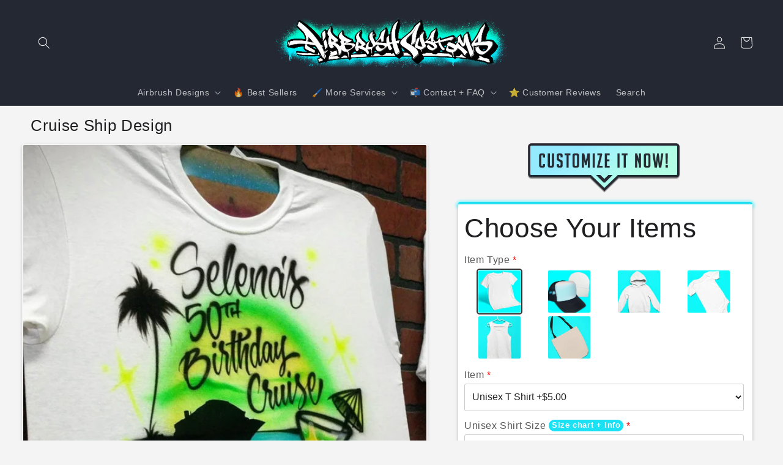

--- FILE ---
content_type: text/html; charset=utf-8
request_url: https://airbrushcustoms.net/en-gb/products/cruise-ship-design-1
body_size: 52737
content:
<!doctype html>
<html class="no-js" lang="en">
  <head>
    <meta charset="utf-8">
    <meta http-equiv="X-UA-Compatible" content="IE=edge">
    <meta name="viewport" content="width=device-width,initial-scale=1">
    <meta name="theme-color" content="">
    <link rel="canonical" href="https://airbrushcustoms.net/en-gb/products/cruise-ship-design-1">
    <link rel="preconnect" href="https://cdn.shopify.com" crossorigin><link rel="icon" type="image/png" href="//airbrushcustoms.net/cdn/shop/files/Airbrush_customs_logo_square.png?crop=center&height=32&v=1743183284&width=32"><title>
      Cruise Ship Design Custom Airbrush Apparel &amp; Accessories
 &ndash; Airbrush Customs</title>

    
      <meta name="description" content="Customize Cruise Ship Design airbrush apparel or accessories. Ideal for personalized gifts, events, special occasions, or uniquely expressing your style.">
    

    

<meta property="og:site_name" content="Airbrush Customs">
<meta property="og:url" content="https://airbrushcustoms.net/en-gb/products/cruise-ship-design-1">
<meta property="og:title" content="Cruise Ship Design Custom Airbrush Apparel &amp; Accessories">
<meta property="og:type" content="product">
<meta property="og:description" content="Customize Cruise Ship Design airbrush apparel or accessories. Ideal for personalized gifts, events, special occasions, or uniquely expressing your style."><meta property="og:image" content="http://airbrushcustoms.net/cdn/shop/products/cruise-ship-design-airbrush-shirt-design-277235.jpg?v=1741801177">
  <meta property="og:image:secure_url" content="https://airbrushcustoms.net/cdn/shop/products/cruise-ship-design-airbrush-shirt-design-277235.jpg?v=1741801177">
  <meta property="og:image:width" content="899">
  <meta property="og:image:height" content="1200"><meta property="og:price:amount" content="41.00">
  <meta property="og:price:currency" content="GBP"><meta name="twitter:card" content="summary_large_image">
<meta name="twitter:title" content="Cruise Ship Design Custom Airbrush Apparel &amp; Accessories">
<meta name="twitter:description" content="Customize Cruise Ship Design airbrush apparel or accessories. Ideal for personalized gifts, events, special occasions, or uniquely expressing your style.">


    <script src="//airbrushcustoms.net/cdn/shop/t/29/assets/global.js?v=24850326154503943211650473787" defer="defer"></script>

    <!-- <script src="https://ajax.googleapis.com/ajax/libs/jquery/3.6.1/jquery.min.js"></script> --><script>window.performance && window.performance.mark && window.performance.mark('shopify.content_for_header.start');</script><meta name="facebook-domain-verification" content="ibmpt0wumr8jekhc8abxsizcqsgbar">
<meta name="google-site-verification" content="CjsVgrKUoR4WKZbXhN4xVXCjqOnD-pE9qf0ftJrkLWE">
<meta id="shopify-digital-wallet" name="shopify-digital-wallet" content="/10353229/digital_wallets/dialog">
<meta name="shopify-checkout-api-token" content="d3af82888350303da932a129c3d7374b">
<meta id="in-context-paypal-metadata" data-shop-id="10353229" data-venmo-supported="true" data-environment="production" data-locale="en_US" data-paypal-v4="true" data-currency="GBP">
<link rel="alternate" hreflang="x-default" href="https://airbrushcustoms.net/products/cruise-ship-design-1">
<link rel="alternate" hreflang="en" href="https://airbrushcustoms.net/products/cruise-ship-design-1">
<link rel="alternate" hreflang="en-CA" href="https://airbrushcustoms.net/en-ca/products/cruise-ship-design-1">
<link rel="alternate" hreflang="en-GB" href="https://airbrushcustoms.net/en-gb/products/cruise-ship-design-1">
<link rel="alternate" type="application/json+oembed" href="https://airbrushcustoms.net/en-gb/products/cruise-ship-design-1.oembed">
<script async="async" src="/checkouts/internal/preloads.js?locale=en-GB"></script>
<link rel="preconnect" href="https://shop.app" crossorigin="anonymous">
<script async="async" src="https://shop.app/checkouts/internal/preloads.js?locale=en-GB&shop_id=10353229" crossorigin="anonymous"></script>
<script id="apple-pay-shop-capabilities" type="application/json">{"shopId":10353229,"countryCode":"US","currencyCode":"GBP","merchantCapabilities":["supports3DS"],"merchantId":"gid:\/\/shopify\/Shop\/10353229","merchantName":"Airbrush Customs","requiredBillingContactFields":["postalAddress","email"],"requiredShippingContactFields":["postalAddress","email"],"shippingType":"shipping","supportedNetworks":["visa","masterCard","amex","discover","elo","jcb"],"total":{"type":"pending","label":"Airbrush Customs","amount":"1.00"},"shopifyPaymentsEnabled":true,"supportsSubscriptions":true}</script>
<script id="shopify-features" type="application/json">{"accessToken":"d3af82888350303da932a129c3d7374b","betas":["rich-media-storefront-analytics"],"domain":"airbrushcustoms.net","predictiveSearch":true,"shopId":10353229,"locale":"en"}</script>
<script>var Shopify = Shopify || {};
Shopify.shop = "airbrushcustomstest.myshopify.com";
Shopify.locale = "en";
Shopify.currency = {"active":"GBP","rate":"0.7665179184"};
Shopify.country = "GB";
Shopify.theme = {"name":"Ride","id":129765474470,"schema_name":"Ride","schema_version":"1.0.0","theme_store_id":1500,"role":"main"};
Shopify.theme.handle = "null";
Shopify.theme.style = {"id":null,"handle":null};
Shopify.cdnHost = "airbrushcustoms.net/cdn";
Shopify.routes = Shopify.routes || {};
Shopify.routes.root = "/en-gb/";</script>
<script type="module">!function(o){(o.Shopify=o.Shopify||{}).modules=!0}(window);</script>
<script>!function(o){function n(){var o=[];function n(){o.push(Array.prototype.slice.apply(arguments))}return n.q=o,n}var t=o.Shopify=o.Shopify||{};t.loadFeatures=n(),t.autoloadFeatures=n()}(window);</script>
<script>
  window.ShopifyPay = window.ShopifyPay || {};
  window.ShopifyPay.apiHost = "shop.app\/pay";
  window.ShopifyPay.redirectState = null;
</script>
<script id="shop-js-analytics" type="application/json">{"pageType":"product"}</script>
<script defer="defer" async type="module" src="//airbrushcustoms.net/cdn/shopifycloud/shop-js/modules/v2/client.init-shop-cart-sync_BApSsMSl.en.esm.js"></script>
<script defer="defer" async type="module" src="//airbrushcustoms.net/cdn/shopifycloud/shop-js/modules/v2/chunk.common_CBoos6YZ.esm.js"></script>
<script type="module">
  await import("//airbrushcustoms.net/cdn/shopifycloud/shop-js/modules/v2/client.init-shop-cart-sync_BApSsMSl.en.esm.js");
await import("//airbrushcustoms.net/cdn/shopifycloud/shop-js/modules/v2/chunk.common_CBoos6YZ.esm.js");

  window.Shopify.SignInWithShop?.initShopCartSync?.({"fedCMEnabled":true,"windoidEnabled":true});

</script>
<script>
  window.Shopify = window.Shopify || {};
  if (!window.Shopify.featureAssets) window.Shopify.featureAssets = {};
  window.Shopify.featureAssets['shop-js'] = {"shop-cart-sync":["modules/v2/client.shop-cart-sync_DJczDl9f.en.esm.js","modules/v2/chunk.common_CBoos6YZ.esm.js"],"init-fed-cm":["modules/v2/client.init-fed-cm_BzwGC0Wi.en.esm.js","modules/v2/chunk.common_CBoos6YZ.esm.js"],"init-windoid":["modules/v2/client.init-windoid_BS26ThXS.en.esm.js","modules/v2/chunk.common_CBoos6YZ.esm.js"],"shop-cash-offers":["modules/v2/client.shop-cash-offers_DthCPNIO.en.esm.js","modules/v2/chunk.common_CBoos6YZ.esm.js","modules/v2/chunk.modal_Bu1hFZFC.esm.js"],"shop-button":["modules/v2/client.shop-button_D_JX508o.en.esm.js","modules/v2/chunk.common_CBoos6YZ.esm.js"],"init-shop-email-lookup-coordinator":["modules/v2/client.init-shop-email-lookup-coordinator_DFwWcvrS.en.esm.js","modules/v2/chunk.common_CBoos6YZ.esm.js"],"shop-toast-manager":["modules/v2/client.shop-toast-manager_tEhgP2F9.en.esm.js","modules/v2/chunk.common_CBoos6YZ.esm.js"],"shop-login-button":["modules/v2/client.shop-login-button_DwLgFT0K.en.esm.js","modules/v2/chunk.common_CBoos6YZ.esm.js","modules/v2/chunk.modal_Bu1hFZFC.esm.js"],"avatar":["modules/v2/client.avatar_BTnouDA3.en.esm.js"],"init-shop-cart-sync":["modules/v2/client.init-shop-cart-sync_BApSsMSl.en.esm.js","modules/v2/chunk.common_CBoos6YZ.esm.js"],"pay-button":["modules/v2/client.pay-button_BuNmcIr_.en.esm.js","modules/v2/chunk.common_CBoos6YZ.esm.js"],"init-shop-for-new-customer-accounts":["modules/v2/client.init-shop-for-new-customer-accounts_DrjXSI53.en.esm.js","modules/v2/client.shop-login-button_DwLgFT0K.en.esm.js","modules/v2/chunk.common_CBoos6YZ.esm.js","modules/v2/chunk.modal_Bu1hFZFC.esm.js"],"init-customer-accounts-sign-up":["modules/v2/client.init-customer-accounts-sign-up_TlVCiykN.en.esm.js","modules/v2/client.shop-login-button_DwLgFT0K.en.esm.js","modules/v2/chunk.common_CBoos6YZ.esm.js","modules/v2/chunk.modal_Bu1hFZFC.esm.js"],"shop-follow-button":["modules/v2/client.shop-follow-button_C5D3XtBb.en.esm.js","modules/v2/chunk.common_CBoos6YZ.esm.js","modules/v2/chunk.modal_Bu1hFZFC.esm.js"],"checkout-modal":["modules/v2/client.checkout-modal_8TC_1FUY.en.esm.js","modules/v2/chunk.common_CBoos6YZ.esm.js","modules/v2/chunk.modal_Bu1hFZFC.esm.js"],"init-customer-accounts":["modules/v2/client.init-customer-accounts_C0Oh2ljF.en.esm.js","modules/v2/client.shop-login-button_DwLgFT0K.en.esm.js","modules/v2/chunk.common_CBoos6YZ.esm.js","modules/v2/chunk.modal_Bu1hFZFC.esm.js"],"lead-capture":["modules/v2/client.lead-capture_Cq0gfm7I.en.esm.js","modules/v2/chunk.common_CBoos6YZ.esm.js","modules/v2/chunk.modal_Bu1hFZFC.esm.js"],"shop-login":["modules/v2/client.shop-login_BmtnoEUo.en.esm.js","modules/v2/chunk.common_CBoos6YZ.esm.js","modules/v2/chunk.modal_Bu1hFZFC.esm.js"],"payment-terms":["modules/v2/client.payment-terms_BHOWV7U_.en.esm.js","modules/v2/chunk.common_CBoos6YZ.esm.js","modules/v2/chunk.modal_Bu1hFZFC.esm.js"]};
</script>
<script>(function() {
  var isLoaded = false;
  function asyncLoad() {
    if (isLoaded) return;
    isLoaded = true;
    var urls = ["https:\/\/node1.itoris.com\/dpo\/storefront\/include.js?shop=airbrushcustomstest.myshopify.com","\/\/cdn.shopify.com\/proxy\/fd46928d4f31065d8c14dcc55c9aa68ca5479731e19a963674da226da8c6197b\/api.goaffpro.com\/loader.js?shop=airbrushcustomstest.myshopify.com\u0026sp-cache-control=cHVibGljLCBtYXgtYWdlPTkwMA"];
    for (var i = 0; i < urls.length; i++) {
      var s = document.createElement('script');
      s.type = 'text/javascript';
      s.async = true;
      s.src = urls[i];
      var x = document.getElementsByTagName('script')[0];
      x.parentNode.insertBefore(s, x);
    }
  };
  if(window.attachEvent) {
    window.attachEvent('onload', asyncLoad);
  } else {
    window.addEventListener('load', asyncLoad, false);
  }
})();</script>
<script id="__st">var __st={"a":10353229,"offset":-18000,"reqid":"6a7bf549-28d2-47e8-bd08-a4516bc1c7fe-1768891066","pageurl":"airbrushcustoms.net\/en-gb\/products\/cruise-ship-design-1","u":"2b17c01aa52e","p":"product","rtyp":"product","rid":8111878275347};</script>
<script>window.ShopifyPaypalV4VisibilityTracking = true;</script>
<script id="captcha-bootstrap">!function(){'use strict';const t='contact',e='account',n='new_comment',o=[[t,t],['blogs',n],['comments',n],[t,'customer']],c=[[e,'customer_login'],[e,'guest_login'],[e,'recover_customer_password'],[e,'create_customer']],r=t=>t.map((([t,e])=>`form[action*='/${t}']:not([data-nocaptcha='true']) input[name='form_type'][value='${e}']`)).join(','),a=t=>()=>t?[...document.querySelectorAll(t)].map((t=>t.form)):[];function s(){const t=[...o],e=r(t);return a(e)}const i='password',u='form_key',d=['recaptcha-v3-token','g-recaptcha-response','h-captcha-response',i],f=()=>{try{return window.sessionStorage}catch{return}},m='__shopify_v',_=t=>t.elements[u];function p(t,e,n=!1){try{const o=window.sessionStorage,c=JSON.parse(o.getItem(e)),{data:r}=function(t){const{data:e,action:n}=t;return t[m]||n?{data:e,action:n}:{data:t,action:n}}(c);for(const[e,n]of Object.entries(r))t.elements[e]&&(t.elements[e].value=n);n&&o.removeItem(e)}catch(o){console.error('form repopulation failed',{error:o})}}const l='form_type',E='cptcha';function T(t){t.dataset[E]=!0}const w=window,h=w.document,L='Shopify',v='ce_forms',y='captcha';let A=!1;((t,e)=>{const n=(g='f06e6c50-85a8-45c8-87d0-21a2b65856fe',I='https://cdn.shopify.com/shopifycloud/storefront-forms-hcaptcha/ce_storefront_forms_captcha_hcaptcha.v1.5.2.iife.js',D={infoText:'Protected by hCaptcha',privacyText:'Privacy',termsText:'Terms'},(t,e,n)=>{const o=w[L][v],c=o.bindForm;if(c)return c(t,g,e,D).then(n);var r;o.q.push([[t,g,e,D],n]),r=I,A||(h.body.append(Object.assign(h.createElement('script'),{id:'captcha-provider',async:!0,src:r})),A=!0)});var g,I,D;w[L]=w[L]||{},w[L][v]=w[L][v]||{},w[L][v].q=[],w[L][y]=w[L][y]||{},w[L][y].protect=function(t,e){n(t,void 0,e),T(t)},Object.freeze(w[L][y]),function(t,e,n,w,h,L){const[v,y,A,g]=function(t,e,n){const i=e?o:[],u=t?c:[],d=[...i,...u],f=r(d),m=r(i),_=r(d.filter((([t,e])=>n.includes(e))));return[a(f),a(m),a(_),s()]}(w,h,L),I=t=>{const e=t.target;return e instanceof HTMLFormElement?e:e&&e.form},D=t=>v().includes(t);t.addEventListener('submit',(t=>{const e=I(t);if(!e)return;const n=D(e)&&!e.dataset.hcaptchaBound&&!e.dataset.recaptchaBound,o=_(e),c=g().includes(e)&&(!o||!o.value);(n||c)&&t.preventDefault(),c&&!n&&(function(t){try{if(!f())return;!function(t){const e=f();if(!e)return;const n=_(t);if(!n)return;const o=n.value;o&&e.removeItem(o)}(t);const e=Array.from(Array(32),(()=>Math.random().toString(36)[2])).join('');!function(t,e){_(t)||t.append(Object.assign(document.createElement('input'),{type:'hidden',name:u})),t.elements[u].value=e}(t,e),function(t,e){const n=f();if(!n)return;const o=[...t.querySelectorAll(`input[type='${i}']`)].map((({name:t})=>t)),c=[...d,...o],r={};for(const[a,s]of new FormData(t).entries())c.includes(a)||(r[a]=s);n.setItem(e,JSON.stringify({[m]:1,action:t.action,data:r}))}(t,e)}catch(e){console.error('failed to persist form',e)}}(e),e.submit())}));const S=(t,e)=>{t&&!t.dataset[E]&&(n(t,e.some((e=>e===t))),T(t))};for(const o of['focusin','change'])t.addEventListener(o,(t=>{const e=I(t);D(e)&&S(e,y())}));const B=e.get('form_key'),M=e.get(l),P=B&&M;t.addEventListener('DOMContentLoaded',(()=>{const t=y();if(P)for(const e of t)e.elements[l].value===M&&p(e,B);[...new Set([...A(),...v().filter((t=>'true'===t.dataset.shopifyCaptcha))])].forEach((e=>S(e,t)))}))}(h,new URLSearchParams(w.location.search),n,t,e,['guest_login'])})(!0,!0)}();</script>
<script integrity="sha256-4kQ18oKyAcykRKYeNunJcIwy7WH5gtpwJnB7kiuLZ1E=" data-source-attribution="shopify.loadfeatures" defer="defer" src="//airbrushcustoms.net/cdn/shopifycloud/storefront/assets/storefront/load_feature-a0a9edcb.js" crossorigin="anonymous"></script>
<script crossorigin="anonymous" defer="defer" src="//airbrushcustoms.net/cdn/shopifycloud/storefront/assets/shopify_pay/storefront-65b4c6d7.js?v=20250812"></script>
<script data-source-attribution="shopify.dynamic_checkout.dynamic.init">var Shopify=Shopify||{};Shopify.PaymentButton=Shopify.PaymentButton||{isStorefrontPortableWallets:!0,init:function(){window.Shopify.PaymentButton.init=function(){};var t=document.createElement("script");t.src="https://airbrushcustoms.net/cdn/shopifycloud/portable-wallets/latest/portable-wallets.en.js",t.type="module",document.head.appendChild(t)}};
</script>
<script data-source-attribution="shopify.dynamic_checkout.buyer_consent">
  function portableWalletsHideBuyerConsent(e){var t=document.getElementById("shopify-buyer-consent"),n=document.getElementById("shopify-subscription-policy-button");t&&n&&(t.classList.add("hidden"),t.setAttribute("aria-hidden","true"),n.removeEventListener("click",e))}function portableWalletsShowBuyerConsent(e){var t=document.getElementById("shopify-buyer-consent"),n=document.getElementById("shopify-subscription-policy-button");t&&n&&(t.classList.remove("hidden"),t.removeAttribute("aria-hidden"),n.addEventListener("click",e))}window.Shopify?.PaymentButton&&(window.Shopify.PaymentButton.hideBuyerConsent=portableWalletsHideBuyerConsent,window.Shopify.PaymentButton.showBuyerConsent=portableWalletsShowBuyerConsent);
</script>
<script data-source-attribution="shopify.dynamic_checkout.cart.bootstrap">document.addEventListener("DOMContentLoaded",(function(){function t(){return document.querySelector("shopify-accelerated-checkout-cart, shopify-accelerated-checkout")}if(t())Shopify.PaymentButton.init();else{new MutationObserver((function(e,n){t()&&(Shopify.PaymentButton.init(),n.disconnect())})).observe(document.body,{childList:!0,subtree:!0})}}));
</script>
<script id='scb4127' type='text/javascript' async='' src='https://airbrushcustoms.net/cdn/shopifycloud/privacy-banner/storefront-banner.js'></script><link id="shopify-accelerated-checkout-styles" rel="stylesheet" media="screen" href="https://airbrushcustoms.net/cdn/shopifycloud/portable-wallets/latest/accelerated-checkout-backwards-compat.css" crossorigin="anonymous">
<style id="shopify-accelerated-checkout-cart">
        #shopify-buyer-consent {
  margin-top: 1em;
  display: inline-block;
  width: 100%;
}

#shopify-buyer-consent.hidden {
  display: none;
}

#shopify-subscription-policy-button {
  background: none;
  border: none;
  padding: 0;
  text-decoration: underline;
  font-size: inherit;
  cursor: pointer;
}

#shopify-subscription-policy-button::before {
  box-shadow: none;
}

      </style>
<script id="sections-script" data-sections="product-recommendations,header,footer" defer="defer" src="//airbrushcustoms.net/cdn/shop/t/29/compiled_assets/scripts.js?v=17191"></script>
<script>window.performance && window.performance.mark && window.performance.mark('shopify.content_for_header.end');</script>

    <style data-shopify>
      
      
      
      
      

      :root {
        --font-body-family: "system_ui", -apple-system, 'Segoe UI', Roboto, 'Helvetica Neue', 'Noto Sans', 'Liberation Sans', Arial, sans-serif, 'Apple Color Emoji', 'Segoe UI Emoji', 'Segoe UI Symbol', 'Noto Color Emoji';
        --font-body-style: normal;
        --font-body-weight: 400;
        --font-body-weight-bold: 700;

        --font-heading-family: "system_ui", -apple-system, 'Segoe UI', Roboto, 'Helvetica Neue', 'Noto Sans', 'Liberation Sans', Arial, sans-serif, 'Apple Color Emoji', 'Segoe UI Emoji', 'Segoe UI Symbol', 'Noto Color Emoji';
        --font-heading-style: normal;
        --font-heading-weight: 400;

        --font-body-scale: 1.0;
        --font-heading-scale: 1.1;

        --color-base-text: 31, 31, 33;
        --color-shadow: 31, 31, 33;
        --color-base-background-1: 244, 244, 244;
        --color-base-background-2: 60, 246, 255;
        --color-base-solid-button-labels: 31, 31, 33;
        --color-base-outline-button-labels: 31, 31, 33;
        --color-base-accent-1: 60, 246, 255;
        --color-base-accent-2: 255, 255, 255;
        --payment-terms-background-color: #f4f4f4;

        --gradient-base-background-1: #f4f4f4;
        --gradient-base-background-2: linear-gradient(180deg, rgba(243, 243, 243, 1) 27%, rgba(255, 255, 255, 1) 63%);
        --gradient-base-accent-1: linear-gradient(64deg, rgba(99, 144, 188, 1), rgba(112, 230, 255, 1) 25%, rgba(60, 246, 255, 1) 50%, rgba(199, 255, 245, 1) 75%, rgba(128, 255, 226, 1) 100%);
        --gradient-base-accent-2: linear-gradient(141deg, rgba(210, 247, 255, 1) 23%, rgba(255, 255, 255, 1) 50.719%, rgba(228, 255, 240, 1) 80%);

        --media-padding: px;
        --media-border-opacity: 0.0;
        --media-border-width: 2px;
        --media-radius: 4px;
        --media-shadow-opacity: 0.2;
        --media-shadow-horizontal-offset: 0px;
        --media-shadow-vertical-offset: 2px;
        --media-shadow-blur-radius: 5px;

        --page-width: 160rem;
        --page-width-margin: 0rem;

        --card-image-padding: 0.0rem;
        --card-corner-radius: 0.6rem;
        --card-text-alignment: center;
        --card-border-width: 0.1rem;
        --card-border-opacity: 0.0;
        --card-shadow-opacity: 0.3;
        --card-shadow-horizontal-offset: 0.2rem;
        --card-shadow-vertical-offset: 0.2rem;
        --card-shadow-blur-radius: 0.5rem;

        --badge-corner-radius: 4.0rem;

        --popup-border-width: 1px;
        --popup-border-opacity: 0.1;
        --popup-corner-radius: 2px;
        --popup-shadow-opacity: 0.1;
        --popup-shadow-horizontal-offset: 2px;
        --popup-shadow-vertical-offset: 4px;
        --popup-shadow-blur-radius: 5px;

        --drawer-border-width: 0px;
        --drawer-border-opacity: 0.1;
        --drawer-shadow-opacity: 0.1;
        --drawer-shadow-horizontal-offset: 2px;
        --drawer-shadow-vertical-offset: 4px;
        --drawer-shadow-blur-radius: 5px;

        --spacing-sections-desktop: 0px;
        --spacing-sections-mobile: 0px;

        --grid-desktop-vertical-spacing: 28px;
        --grid-desktop-horizontal-spacing: 28px;
        --grid-mobile-vertical-spacing: 14px;
        --grid-mobile-horizontal-spacing: 14px;

        --text-boxes-border-opacity: 0.0;
        --text-boxes-border-width: 0px;
        --text-boxes-radius: 6px;
        --text-boxes-shadow-opacity: 0.1;
        --text-boxes-shadow-horizontal-offset: 0px;
        --text-boxes-shadow-vertical-offset: 2px;
        --text-boxes-shadow-blur-radius: 5px;

        --buttons-radius: 6px;
        --buttons-radius-outset: 6px;
        --buttons-border-width: 0px;
        --buttons-border-opacity: 0.2;
        --buttons-shadow-opacity: 0.2;
        --buttons-shadow-horizontal-offset: 0px;
        --buttons-shadow-vertical-offset: 4px;
        --buttons-shadow-blur-radius: 5px;
        --buttons-border-offset: 0.3px;

        --inputs-radius: 2px;
        --inputs-border-width: 1px;
        --inputs-border-opacity: 0.45;
        --inputs-shadow-opacity: 0.15;
        --inputs-shadow-horizontal-offset: 0px;
        --inputs-margin-offset: 0px;
        --inputs-shadow-vertical-offset: 0px;
        --inputs-shadow-blur-radius: 0px;
        --inputs-radius-outset: 3px;

        --variant-pills-radius: 6px;
        --variant-pills-border-width: 1px;
        --variant-pills-border-opacity: 0.45;
        --variant-pills-shadow-opacity: 0.15;
        --variant-pills-shadow-horizontal-offset: 0px;
        --variant-pills-shadow-vertical-offset: 2px;
        --variant-pills-shadow-blur-radius: 0px;
      }

      *,
      *::before,
      *::after {
        box-sizing: inherit;
      }

      html {
        box-sizing: border-box;
        font-size: calc(var(--font-body-scale) * 62.5%);
        height: 100%;
      }

      body {
        display: grid;
        grid-template-rows: auto auto 1fr auto;
        grid-template-columns: 100%;
        min-height: 100%;
        margin: 0;
        font-size: 1.5rem;
        letter-spacing: 0.06rem;
        line-height: calc(1 + 0.8 / var(--font-body-scale));
        font-family: var(--font-body-family);
        font-style: var(--font-body-style);
        font-weight: var(--font-body-weight);
      }

      @media screen and (min-width: 750px) {
        body {
          font-size: 1.6rem;
        }
      }
    </style>

    <link href="//airbrushcustoms.net/cdn/shop/t/29/assets/base.css?v=66405811936157969331744636666" rel="stylesheet" type="text/css" media="all" />
    <link href="//airbrushcustoms.net/cdn/shop/t/29/assets/custom.css?v=171166390123555188501744644449" rel="stylesheet" type="text/css" media="all" />
<link
        rel="stylesheet"
        href="//airbrushcustoms.net/cdn/shop/t/29/assets/component-predictive-search.css?v=165644661289088488651650473782"
        media="print"
        onload="this.media='all'"
      ><script>
      document.documentElement.className = document.documentElement.className.replace('no-js', 'js');
      if (Shopify.designMode) {
        document.documentElement.classList.add('shopify-design-mode');
      }
    </script>
  <!-- BEGIN app block: shopify://apps/simprosys-google-shopping-feed/blocks/core_settings_block/1f0b859e-9fa6-4007-97e8-4513aff5ff3b --><!-- BEGIN: GSF App Core Tags & Scripts by Simprosys Google Shopping Feed -->









<!-- END: GSF App Core Tags & Scripts by Simprosys Google Shopping Feed -->
<!-- END app block --><!-- BEGIN app block: shopify://apps/judge-me-reviews/blocks/judgeme_core/61ccd3b1-a9f2-4160-9fe9-4fec8413e5d8 --><!-- Start of Judge.me Core -->






<link rel="dns-prefetch" href="https://cdnwidget.judge.me">
<link rel="dns-prefetch" href="https://cdn.judge.me">
<link rel="dns-prefetch" href="https://cdn1.judge.me">
<link rel="dns-prefetch" href="https://api.judge.me">

<script data-cfasync='false' class='jdgm-settings-script'>window.jdgmSettings={"pagination":5,"disable_web_reviews":false,"badge_no_review_text":"No reviews","badge_n_reviews_text":"{{ n }} review/reviews","badge_star_color":"#FFBC1B","hide_badge_preview_if_no_reviews":true,"badge_hide_text":false,"enforce_center_preview_badge":false,"widget_title":"Customer Reviews","widget_open_form_text":"Write a review","widget_close_form_text":"Cancel review","widget_refresh_page_text":"Refresh page","widget_summary_text":"Based on {{ number_of_reviews }} review/reviews","widget_no_review_text":"Be the first to write a review","widget_name_field_text":"Display name","widget_verified_name_field_text":"Verified Name (public)","widget_name_placeholder_text":"Display name","widget_required_field_error_text":"This field is required.","widget_email_field_text":"Email address","widget_verified_email_field_text":"Verified Email (private, can not be edited)","widget_email_placeholder_text":"Your email address","widget_email_field_error_text":"Please enter a valid email address.","widget_rating_field_text":"Rating","widget_review_title_field_text":"Review Title","widget_review_title_placeholder_text":"Give your review a title","widget_review_body_field_text":"Review content","widget_review_body_placeholder_text":"Start writing here...","widget_pictures_field_text":"Picture/Video (optional)","widget_submit_review_text":"Submit Review","widget_submit_verified_review_text":"Submit Verified Review","widget_submit_success_msg_with_auto_publish":"Thank you! Please refresh the page in a few moments to see your review. You can remove or edit your review by logging into \u003ca href='https://judge.me/login' target='_blank' rel='nofollow noopener'\u003eJudge.me\u003c/a\u003e","widget_submit_success_msg_no_auto_publish":"Thank you! Your review will be published as soon as it is approved by the shop admin. You can remove or edit your review by logging into \u003ca href='https://judge.me/login' target='_blank' rel='nofollow noopener'\u003eJudge.me\u003c/a\u003e","widget_show_default_reviews_out_of_total_text":"Showing {{ n_reviews_shown }} out of {{ n_reviews }} reviews.","widget_show_all_link_text":"Show all","widget_show_less_link_text":"Show less","widget_author_said_text":"{{ reviewer_name }} said:","widget_days_text":"{{ n }} days ago","widget_weeks_text":"{{ n }} week/weeks ago","widget_months_text":"{{ n }} month/months ago","widget_years_text":"{{ n }} year/years ago","widget_yesterday_text":"Yesterday","widget_today_text":"Today","widget_replied_text":"\u003e\u003e {{ shop_name }} replied:","widget_read_more_text":"Read more","widget_reviewer_name_as_initial":"","widget_rating_filter_color":"#fbcd0a","widget_rating_filter_see_all_text":"See all reviews","widget_sorting_most_recent_text":"Most Recent","widget_sorting_highest_rating_text":"Highest Rating","widget_sorting_lowest_rating_text":"Lowest Rating","widget_sorting_with_pictures_text":"Only Pictures","widget_sorting_most_helpful_text":"Most Helpful","widget_open_question_form_text":"Ask a question","widget_reviews_subtab_text":"Reviews","widget_questions_subtab_text":"Questions","widget_question_label_text":"Question","widget_answer_label_text":"Answer","widget_question_placeholder_text":"Write your question here","widget_submit_question_text":"Submit Question","widget_question_submit_success_text":"Thank you for your question! We will notify you once it gets answered.","widget_star_color":"#FFBC1B","verified_badge_text":"Verified","verified_badge_bg_color":"","verified_badge_text_color":"","verified_badge_placement":"left-of-reviewer-name","widget_review_max_height":2,"widget_hide_border":true,"widget_social_share":false,"widget_thumb":false,"widget_review_location_show":false,"widget_location_format":"","all_reviews_include_out_of_store_products":true,"all_reviews_out_of_store_text":"(out of store)","all_reviews_pagination":100,"all_reviews_product_name_prefix_text":"about","enable_review_pictures":true,"enable_question_anwser":false,"widget_theme":"","review_date_format":"mm/dd/yyyy","default_sort_method":"highest-rating","widget_product_reviews_subtab_text":"Product Reviews","widget_shop_reviews_subtab_text":"Shop Reviews","widget_other_products_reviews_text":"Reviews for other products","widget_store_reviews_subtab_text":"Store reviews","widget_no_store_reviews_text":"This store hasn't received any reviews yet","widget_web_restriction_product_reviews_text":"This product hasn't received any reviews yet","widget_no_items_text":"No items found","widget_show_more_text":"Show more","widget_write_a_store_review_text":"Write a Store Review","widget_other_languages_heading":"Reviews in Other Languages","widget_translate_review_text":"Translate review to {{ language }}","widget_translating_review_text":"Translating...","widget_show_original_translation_text":"Show original ({{ language }})","widget_translate_review_failed_text":"Review couldn't be translated.","widget_translate_review_retry_text":"Retry","widget_translate_review_try_again_later_text":"Try again later","show_product_url_for_grouped_product":false,"widget_sorting_pictures_first_text":"Pictures First","show_pictures_on_all_rev_page_mobile":true,"show_pictures_on_all_rev_page_desktop":true,"floating_tab_hide_mobile_install_preference":false,"floating_tab_button_name":"★ Reviews","floating_tab_title":"Let customers speak for us","floating_tab_button_color":"","floating_tab_button_background_color":"","floating_tab_url":"","floating_tab_url_enabled":false,"floating_tab_tab_style":"text","all_reviews_text_badge_text":"Customers rate us {{ shop.metafields.judgeme.all_reviews_rating | round: 1 }}/5 based on {{ shop.metafields.judgeme.all_reviews_count }} reviews.","all_reviews_text_badge_text_branded_style":"{{ shop.metafields.judgeme.all_reviews_rating | round: 1 }} out of 5 stars based on {{ shop.metafields.judgeme.all_reviews_count }} reviews","is_all_reviews_text_badge_a_link":true,"show_stars_for_all_reviews_text_badge":false,"all_reviews_text_badge_url":"/pages/reviews","all_reviews_text_style":"branded","all_reviews_text_color_style":"custom","all_reviews_text_color":"#242833","all_reviews_text_show_jm_brand":false,"featured_carousel_show_header":false,"featured_carousel_title":"What our Customers say","testimonials_carousel_title":"Customers are saying","videos_carousel_title":"Real customer stories","cards_carousel_title":"Customers are saying","featured_carousel_count_text":"from {{ n }} reviews","featured_carousel_add_link_to_all_reviews_page":true,"featured_carousel_url":"/pages/reviews","featured_carousel_show_images":true,"featured_carousel_autoslide_interval":5,"featured_carousel_arrows_on_the_sides":true,"featured_carousel_height":250,"featured_carousel_width":100,"featured_carousel_image_size":0,"featured_carousel_image_height":250,"featured_carousel_arrow_color":"#C7C4C4","verified_count_badge_style":"vintage","verified_count_badge_orientation":"horizontal","verified_count_badge_color_style":"judgeme_brand_color","verified_count_badge_color":"#108474","is_verified_count_badge_a_link":false,"verified_count_badge_url":"","verified_count_badge_show_jm_brand":true,"widget_rating_preset_default":5,"widget_first_sub_tab":"product-reviews","widget_show_histogram":true,"widget_histogram_use_custom_color":false,"widget_pagination_use_custom_color":false,"widget_star_use_custom_color":false,"widget_verified_badge_use_custom_color":false,"widget_write_review_use_custom_color":false,"picture_reminder_submit_button":"Upload Pictures","enable_review_videos":true,"mute_video_by_default":true,"widget_sorting_videos_first_text":"Videos First","widget_review_pending_text":"Pending","featured_carousel_items_for_large_screen":3,"social_share_options_order":"Facebook,Twitter","remove_microdata_snippet":false,"disable_json_ld":false,"enable_json_ld_products":true,"preview_badge_show_question_text":false,"preview_badge_no_question_text":"No questions","preview_badge_n_question_text":"{{ number_of_questions }} question/questions","qa_badge_show_icon":false,"qa_badge_position":"below","remove_judgeme_branding":true,"widget_add_search_bar":false,"widget_search_bar_placeholder":"Search","widget_sorting_verified_only_text":"Verified only","featured_carousel_theme":"card","featured_carousel_show_rating":true,"featured_carousel_show_title":false,"featured_carousel_show_body":true,"featured_carousel_show_date":true,"featured_carousel_show_reviewer":true,"featured_carousel_show_product":true,"featured_carousel_header_background_color":"#108474","featured_carousel_header_text_color":"#ffffff","featured_carousel_name_product_separator":"reviewed","featured_carousel_full_star_background":"#1BE1F4","featured_carousel_empty_star_background":"#dadada","featured_carousel_vertical_theme_background":"#f9fafb","featured_carousel_verified_badge_enable":true,"featured_carousel_verified_badge_color":"#108474","featured_carousel_border_style":"round","featured_carousel_review_line_length_limit":3,"featured_carousel_more_reviews_button_text":"Read more reviews","featured_carousel_view_product_button_text":"View product","all_reviews_page_load_reviews_on":"scroll","all_reviews_page_load_more_text":"Load More Reviews","disable_fb_tab_reviews":false,"enable_ajax_cdn_cache":false,"widget_advanced_speed_features":5,"widget_public_name_text":"displayed publicly like","default_reviewer_name":"John Smith","default_reviewer_name_has_non_latin":true,"widget_reviewer_anonymous":"Anonymous","medals_widget_title":"Judge.me Review Medals","medals_widget_background_color":"#FFFFFF","medals_widget_position":"footer_all_pages","medals_widget_border_color":"#f9fafb","medals_widget_verified_text_position":"left","medals_widget_use_monochromatic_version":true,"medals_widget_elements_color":"#1BE1F4","show_reviewer_avatar":false,"widget_invalid_yt_video_url_error_text":"Not a YouTube video URL","widget_max_length_field_error_text":"Please enter no more than {0} characters.","widget_show_country_flag":false,"widget_show_collected_via_shop_app":true,"widget_verified_by_shop_badge_style":"light","widget_verified_by_shop_text":"Verified by Shop","widget_show_photo_gallery":true,"widget_load_with_code_splitting":true,"widget_ugc_install_preference":false,"widget_ugc_title":"Made by us, Shared by you","widget_ugc_subtitle":"Tag us to see your picture featured in our page","widget_ugc_arrows_color":"#ffffff","widget_ugc_primary_button_text":"Buy Now","widget_ugc_primary_button_background_color":"#108474","widget_ugc_primary_button_text_color":"#ffffff","widget_ugc_primary_button_border_width":"0","widget_ugc_primary_button_border_style":"none","widget_ugc_primary_button_border_color":"#108474","widget_ugc_primary_button_border_radius":"25","widget_ugc_secondary_button_text":"Load More","widget_ugc_secondary_button_background_color":"#ffffff","widget_ugc_secondary_button_text_color":"#108474","widget_ugc_secondary_button_border_width":"2","widget_ugc_secondary_button_border_style":"solid","widget_ugc_secondary_button_border_color":"#108474","widget_ugc_secondary_button_border_radius":"25","widget_ugc_reviews_button_text":"View Reviews","widget_ugc_reviews_button_background_color":"#ffffff","widget_ugc_reviews_button_text_color":"#108474","widget_ugc_reviews_button_border_width":"2","widget_ugc_reviews_button_border_style":"solid","widget_ugc_reviews_button_border_color":"#108474","widget_ugc_reviews_button_border_radius":"25","widget_ugc_reviews_button_link_to":"judgeme-reviews-page","widget_ugc_show_post_date":true,"widget_ugc_max_width":"800","widget_rating_metafield_value_type":true,"widget_primary_color":"#242833","widget_enable_secondary_color":false,"widget_secondary_color":"#edf5f5","widget_summary_average_rating_text":"{{ average_rating }} out of 5","widget_media_grid_title":"Customer photos \u0026 videos","widget_media_grid_see_more_text":"See more","widget_round_style":true,"widget_show_product_medals":true,"widget_verified_by_judgeme_text":"Verified by Judge.me","widget_show_store_medals":true,"widget_verified_by_judgeme_text_in_store_medals":"Verified by Judge.me","widget_media_field_exceed_quantity_message":"Sorry, we can only accept {{ max_media }} for one review.","widget_media_field_exceed_limit_message":"{{ file_name }} is too large, please select a {{ media_type }} less than {{ size_limit }}MB.","widget_review_submitted_text":"Review Submitted!","widget_question_submitted_text":"Question Submitted!","widget_close_form_text_question":"Cancel","widget_write_your_answer_here_text":"Write your answer here","widget_enabled_branded_link":false,"widget_show_collected_by_judgeme":true,"widget_reviewer_name_color":"","widget_write_review_text_color":"","widget_write_review_bg_color":"","widget_collected_by_judgeme_text":"collected by Judge.me","widget_pagination_type":"load_more","widget_load_more_text":"Load More","widget_load_more_color":"#108474","widget_full_review_text":"Full Review","widget_read_more_reviews_text":"Read More Reviews","widget_read_questions_text":"Read Questions","widget_questions_and_answers_text":"Questions \u0026 Answers","widget_verified_by_text":"Verified by","widget_verified_text":"Verified","widget_number_of_reviews_text":"{{ number_of_reviews }} reviews","widget_back_button_text":"Back","widget_next_button_text":"Next","widget_custom_forms_filter_button":"Filters","custom_forms_style":"horizontal","widget_show_review_information":false,"how_reviews_are_collected":"How reviews are collected?","widget_show_review_keywords":false,"widget_gdpr_statement":"How we use your data: We'll only contact you about the review you left, and only if necessary. By submitting your review, you agree to Judge.me's \u003ca href='https://judge.me/terms' target='_blank' rel='nofollow noopener'\u003eterms\u003c/a\u003e, \u003ca href='https://judge.me/privacy' target='_blank' rel='nofollow noopener'\u003eprivacy\u003c/a\u003e and \u003ca href='https://judge.me/content-policy' target='_blank' rel='nofollow noopener'\u003econtent\u003c/a\u003e policies.","widget_multilingual_sorting_enabled":false,"widget_translate_review_content_enabled":false,"widget_translate_review_content_method":"manual","popup_widget_review_selection":"automatically_with_pictures","popup_widget_round_border_style":true,"popup_widget_show_title":true,"popup_widget_show_body":true,"popup_widget_show_reviewer":false,"popup_widget_show_product":true,"popup_widget_show_pictures":true,"popup_widget_use_review_picture":true,"popup_widget_show_on_home_page":true,"popup_widget_show_on_product_page":true,"popup_widget_show_on_collection_page":true,"popup_widget_show_on_cart_page":true,"popup_widget_position":"bottom_left","popup_widget_first_review_delay":5,"popup_widget_duration":5,"popup_widget_interval":5,"popup_widget_review_count":5,"popup_widget_hide_on_mobile":true,"review_snippet_widget_round_border_style":true,"review_snippet_widget_card_color":"#FFFFFF","review_snippet_widget_slider_arrows_background_color":"#FFFFFF","review_snippet_widget_slider_arrows_color":"#000000","review_snippet_widget_star_color":"#1BE1F4","show_product_variant":false,"all_reviews_product_variant_label_text":"Variant: ","widget_show_verified_branding":false,"widget_ai_summary_title":"Customers say","widget_ai_summary_disclaimer":"AI-powered review summary based on recent customer reviews","widget_show_ai_summary":false,"widget_show_ai_summary_bg":false,"widget_show_review_title_input":true,"redirect_reviewers_invited_via_email":"external_form","request_store_review_after_product_review":true,"request_review_other_products_in_order":true,"review_form_color_scheme":"default","review_form_corner_style":"square","review_form_star_color":{},"review_form_text_color":"#333333","review_form_background_color":"#ffffff","review_form_field_background_color":"#fafafa","review_form_button_color":{},"review_form_button_text_color":"#ffffff","review_form_modal_overlay_color":"#000000","review_content_screen_title_text":"How would you rate this product?","review_content_introduction_text":"We would love it if you would share a bit about your experience.","store_review_form_title_text":"How would you rate this store?","store_review_form_introduction_text":"We would love it if you would share a bit about your experience.","show_review_guidance_text":true,"one_star_review_guidance_text":"Poor","five_star_review_guidance_text":"Great","customer_information_screen_title_text":"About you","customer_information_introduction_text":"Please tell us more about you.","custom_questions_screen_title_text":"Your experience in more detail","custom_questions_introduction_text":"Here are a few questions to help us understand more about your experience.","review_submitted_screen_title_text":"Thanks for your review!","review_submitted_screen_thank_you_text":"We are processing it and it will appear on the store soon.","review_submitted_screen_email_verification_text":"Please confirm your email by clicking the link we just sent you. This helps us keep reviews authentic.","review_submitted_request_store_review_text":"Would you like to share your experience of shopping with us?","review_submitted_review_other_products_text":"Would you like to review these products?","store_review_screen_title_text":"Would you like to share your experience of shopping with us?","store_review_introduction_text":"We value your feedback and use it to improve. Please share any thoughts or suggestions you have.","reviewer_media_screen_title_picture_text":"Share a picture","reviewer_media_introduction_picture_text":"Upload a photo to support your review.","reviewer_media_screen_title_video_text":"Share a video","reviewer_media_introduction_video_text":"Upload a video to support your review.","reviewer_media_screen_title_picture_or_video_text":"Share a picture or video","reviewer_media_introduction_picture_or_video_text":"Upload a photo or video to support your review.","reviewer_media_youtube_url_text":"Paste your Youtube URL here","advanced_settings_next_step_button_text":"Next","advanced_settings_close_review_button_text":"Close","modal_write_review_flow":false,"write_review_flow_required_text":"Required","write_review_flow_privacy_message_text":"We respect your privacy.","write_review_flow_anonymous_text":"Post review as anonymous","write_review_flow_visibility_text":"This won't be visible to other customers.","write_review_flow_multiple_selection_help_text":"Select as many as you like","write_review_flow_single_selection_help_text":"Select one option","write_review_flow_required_field_error_text":"This field is required","write_review_flow_invalid_email_error_text":"Please enter a valid email address","write_review_flow_max_length_error_text":"Max. {{ max_length }} characters.","write_review_flow_media_upload_text":"\u003cb\u003eClick to upload\u003c/b\u003e or drag and drop","write_review_flow_gdpr_statement":"We'll only contact you about your review if necessary. By submitting your review, you agree to our \u003ca href='https://judge.me/terms' target='_blank' rel='nofollow noopener'\u003eterms and conditions\u003c/a\u003e and \u003ca href='https://judge.me/privacy' target='_blank' rel='nofollow noopener'\u003eprivacy policy\u003c/a\u003e.","rating_only_reviews_enabled":false,"show_negative_reviews_help_screen":false,"new_review_flow_help_screen_rating_threshold":3,"negative_review_resolution_screen_title_text":"Tell us more","negative_review_resolution_text":"Your experience matters to us. If there were issues with your purchase, we're here to help. Feel free to reach out to us, we'd love the opportunity to make things right.","negative_review_resolution_button_text":"Contact us","negative_review_resolution_proceed_with_review_text":"Leave a review","negative_review_resolution_subject":"Issue with purchase from {{ shop_name }}.{{ order_name }}","preview_badge_collection_page_install_status":false,"widget_review_custom_css":"","preview_badge_custom_css":"","preview_badge_stars_count":"5-stars","featured_carousel_custom_css":".jdgm-carousel-item__inner-wrapper{\nbackground:#fff;\n}","floating_tab_custom_css":"","all_reviews_widget_custom_css":"","medals_widget_custom_css":"","verified_badge_custom_css":"","all_reviews_text_custom_css":"","transparency_badges_collected_via_store_invite":false,"transparency_badges_from_another_provider":false,"transparency_badges_collected_from_store_visitor":false,"transparency_badges_collected_by_verified_review_provider":false,"transparency_badges_earned_reward":false,"transparency_badges_collected_via_store_invite_text":"Review collected via store invitation","transparency_badges_from_another_provider_text":"Review collected from another provider","transparency_badges_collected_from_store_visitor_text":"Review collected from a store visitor","transparency_badges_written_in_google_text":"Review written in Google","transparency_badges_written_in_etsy_text":"Review written in Etsy","transparency_badges_written_in_shop_app_text":"Review written in Shop App","transparency_badges_earned_reward_text":"Review earned a reward for future purchase","product_review_widget_per_page":3,"widget_store_review_label_text":"Review about the store","checkout_comment_extension_title_on_product_page":"Customer Comments","checkout_comment_extension_num_latest_comment_show":5,"checkout_comment_extension_format":"name_and_timestamp","checkout_comment_customer_name":"last_initial","checkout_comment_comment_notification":true,"preview_badge_collection_page_install_preference":false,"preview_badge_home_page_install_preference":false,"preview_badge_product_page_install_preference":false,"review_widget_install_preference":"","review_carousel_install_preference":false,"floating_reviews_tab_install_preference":"none","verified_reviews_count_badge_install_preference":false,"all_reviews_text_install_preference":false,"review_widget_best_location":false,"judgeme_medals_install_preference":false,"review_widget_revamp_enabled":false,"review_widget_qna_enabled":false,"review_widget_header_theme":"minimal","review_widget_widget_title_enabled":true,"review_widget_header_text_size":"medium","review_widget_header_text_weight":"regular","review_widget_average_rating_style":"compact","review_widget_bar_chart_enabled":true,"review_widget_bar_chart_type":"numbers","review_widget_bar_chart_style":"standard","review_widget_expanded_media_gallery_enabled":false,"review_widget_reviews_section_theme":"standard","review_widget_image_style":"thumbnails","review_widget_review_image_ratio":"square","review_widget_stars_size":"medium","review_widget_verified_badge":"standard_text","review_widget_review_title_text_size":"medium","review_widget_review_text_size":"medium","review_widget_review_text_length":"medium","review_widget_number_of_columns_desktop":3,"review_widget_carousel_transition_speed":5,"review_widget_custom_questions_answers_display":"always","review_widget_button_text_color":"#FFFFFF","review_widget_text_color":"#000000","review_widget_lighter_text_color":"#7B7B7B","review_widget_corner_styling":"soft","review_widget_review_word_singular":"review","review_widget_review_word_plural":"reviews","review_widget_voting_label":"Helpful?","review_widget_shop_reply_label":"Reply from {{ shop_name }}:","review_widget_filters_title":"Filters","qna_widget_question_word_singular":"Question","qna_widget_question_word_plural":"Questions","qna_widget_answer_reply_label":"Answer from {{ answerer_name }}:","qna_content_screen_title_text":"Ask a question about this product","qna_widget_question_required_field_error_text":"Please enter your question.","qna_widget_flow_gdpr_statement":"We'll only contact you about your question if necessary. By submitting your question, you agree to our \u003ca href='https://judge.me/terms' target='_blank' rel='nofollow noopener'\u003eterms and conditions\u003c/a\u003e and \u003ca href='https://judge.me/privacy' target='_blank' rel='nofollow noopener'\u003eprivacy policy\u003c/a\u003e.","qna_widget_question_submitted_text":"Thanks for your question!","qna_widget_close_form_text_question":"Close","qna_widget_question_submit_success_text":"We’ll notify you by email when your question is answered.","all_reviews_widget_v2025_enabled":false,"all_reviews_widget_v2025_header_theme":"default","all_reviews_widget_v2025_widget_title_enabled":true,"all_reviews_widget_v2025_header_text_size":"medium","all_reviews_widget_v2025_header_text_weight":"regular","all_reviews_widget_v2025_average_rating_style":"compact","all_reviews_widget_v2025_bar_chart_enabled":true,"all_reviews_widget_v2025_bar_chart_type":"numbers","all_reviews_widget_v2025_bar_chart_style":"standard","all_reviews_widget_v2025_expanded_media_gallery_enabled":false,"all_reviews_widget_v2025_show_store_medals":true,"all_reviews_widget_v2025_show_photo_gallery":true,"all_reviews_widget_v2025_show_review_keywords":false,"all_reviews_widget_v2025_show_ai_summary":false,"all_reviews_widget_v2025_show_ai_summary_bg":false,"all_reviews_widget_v2025_add_search_bar":false,"all_reviews_widget_v2025_default_sort_method":"most-recent","all_reviews_widget_v2025_reviews_per_page":10,"all_reviews_widget_v2025_reviews_section_theme":"default","all_reviews_widget_v2025_image_style":"thumbnails","all_reviews_widget_v2025_review_image_ratio":"square","all_reviews_widget_v2025_stars_size":"medium","all_reviews_widget_v2025_verified_badge":"bold_badge","all_reviews_widget_v2025_review_title_text_size":"medium","all_reviews_widget_v2025_review_text_size":"medium","all_reviews_widget_v2025_review_text_length":"medium","all_reviews_widget_v2025_number_of_columns_desktop":3,"all_reviews_widget_v2025_carousel_transition_speed":5,"all_reviews_widget_v2025_custom_questions_answers_display":"always","all_reviews_widget_v2025_show_product_variant":false,"all_reviews_widget_v2025_show_reviewer_avatar":true,"all_reviews_widget_v2025_reviewer_name_as_initial":"","all_reviews_widget_v2025_review_location_show":false,"all_reviews_widget_v2025_location_format":"","all_reviews_widget_v2025_show_country_flag":false,"all_reviews_widget_v2025_verified_by_shop_badge_style":"light","all_reviews_widget_v2025_social_share":false,"all_reviews_widget_v2025_social_share_options_order":"Facebook,Twitter,LinkedIn,Pinterest","all_reviews_widget_v2025_pagination_type":"standard","all_reviews_widget_v2025_button_text_color":"#FFFFFF","all_reviews_widget_v2025_text_color":"#000000","all_reviews_widget_v2025_lighter_text_color":"#7B7B7B","all_reviews_widget_v2025_corner_styling":"soft","all_reviews_widget_v2025_title":"Customer reviews","all_reviews_widget_v2025_ai_summary_title":"Customers say about this store","all_reviews_widget_v2025_no_review_text":"Be the first to write a review","platform":"shopify","branding_url":"https://app.judge.me/reviews/stores/airbrushcustoms.net","branding_text":"Powered by Judge.me","locale":"en","reply_name":"Airbrush Customs","widget_version":"3.0","footer":true,"autopublish":true,"review_dates":true,"enable_custom_form":false,"shop_use_review_site":true,"shop_locale":"en","enable_multi_locales_translations":false,"show_review_title_input":true,"review_verification_email_status":"always","can_be_branded":true,"reply_name_text":"AirbrushCustoms.net"};</script> <style class='jdgm-settings-style'>.jdgm-xx{left:0}:root{--jdgm-primary-color: #242833;--jdgm-secondary-color: rgba(36,40,51,0.1);--jdgm-star-color: #FFBC1B;--jdgm-write-review-text-color: white;--jdgm-write-review-bg-color: #242833;--jdgm-paginate-color: #242833;--jdgm-border-radius: 10;--jdgm-reviewer-name-color: #242833}.jdgm-histogram__bar-content{background-color:#242833}.jdgm-rev[data-verified-buyer=true] .jdgm-rev__icon.jdgm-rev__icon:after,.jdgm-rev__buyer-badge.jdgm-rev__buyer-badge{color:white;background-color:#242833}.jdgm-review-widget--small .jdgm-gallery.jdgm-gallery .jdgm-gallery__thumbnail-link:nth-child(8) .jdgm-gallery__thumbnail-wrapper.jdgm-gallery__thumbnail-wrapper:before{content:"See more"}@media only screen and (min-width: 768px){.jdgm-gallery.jdgm-gallery .jdgm-gallery__thumbnail-link:nth-child(8) .jdgm-gallery__thumbnail-wrapper.jdgm-gallery__thumbnail-wrapper:before{content:"See more"}}.jdgm-preview-badge .jdgm-star.jdgm-star{color:#FFBC1B}.jdgm-prev-badge[data-average-rating='0.00']{display:none !important}.jdgm-rev .jdgm-rev__icon{display:none !important}.jdgm-widget.jdgm-all-reviews-widget,.jdgm-widget .jdgm-rev-widg{border:none;padding:0}.jdgm-author-all-initials{display:none !important}.jdgm-author-last-initial{display:none !important}.jdgm-rev-widg__title{visibility:hidden}.jdgm-rev-widg__summary-text{visibility:hidden}.jdgm-prev-badge__text{visibility:hidden}.jdgm-rev__prod-link-prefix:before{content:'about'}.jdgm-rev__variant-label:before{content:'Variant: '}.jdgm-rev__out-of-store-text:before{content:'(out of store)'}.jdgm-preview-badge[data-template="product"]{display:none !important}.jdgm-preview-badge[data-template="collection"]{display:none !important}.jdgm-preview-badge[data-template="index"]{display:none !important}.jdgm-review-widget[data-from-snippet="true"]{display:none !important}.jdgm-verified-count-badget[data-from-snippet="true"]{display:none !important}.jdgm-carousel-wrapper[data-from-snippet="true"]{display:none !important}.jdgm-all-reviews-text[data-from-snippet="true"]{display:none !important}.jdgm-medals-section[data-from-snippet="true"]{display:none !important}.jdgm-ugc-media-wrapper[data-from-snippet="true"]{display:none !important}.jdgm-rev__transparency-badge[data-badge-type="review_collected_via_store_invitation"]{display:none !important}.jdgm-rev__transparency-badge[data-badge-type="review_collected_from_another_provider"]{display:none !important}.jdgm-rev__transparency-badge[data-badge-type="review_collected_from_store_visitor"]{display:none !important}.jdgm-rev__transparency-badge[data-badge-type="review_written_in_etsy"]{display:none !important}.jdgm-rev__transparency-badge[data-badge-type="review_written_in_google_business"]{display:none !important}.jdgm-rev__transparency-badge[data-badge-type="review_written_in_shop_app"]{display:none !important}.jdgm-rev__transparency-badge[data-badge-type="review_earned_for_future_purchase"]{display:none !important}.jdgm-review-snippet-widget .jdgm-rev-snippet-widget__cards-container .jdgm-rev-snippet-card{border-radius:8px;background:#fff}.jdgm-review-snippet-widget .jdgm-rev-snippet-widget__cards-container .jdgm-rev-snippet-card__rev-rating .jdgm-star{color:#1BE1F4}.jdgm-review-snippet-widget .jdgm-rev-snippet-widget__prev-btn,.jdgm-review-snippet-widget .jdgm-rev-snippet-widget__next-btn{border-radius:50%;background:#fff}.jdgm-review-snippet-widget .jdgm-rev-snippet-widget__prev-btn>svg,.jdgm-review-snippet-widget .jdgm-rev-snippet-widget__next-btn>svg{fill:#000}.jdgm-full-rev-modal.rev-snippet-widget .jm-mfp-container .jm-mfp-content,.jdgm-full-rev-modal.rev-snippet-widget .jm-mfp-container .jdgm-full-rev__icon,.jdgm-full-rev-modal.rev-snippet-widget .jm-mfp-container .jdgm-full-rev__pic-img,.jdgm-full-rev-modal.rev-snippet-widget .jm-mfp-container .jdgm-full-rev__reply{border-radius:8px}.jdgm-full-rev-modal.rev-snippet-widget .jm-mfp-container .jdgm-full-rev[data-verified-buyer="true"] .jdgm-full-rev__icon::after{border-radius:8px}.jdgm-full-rev-modal.rev-snippet-widget .jm-mfp-container .jdgm-full-rev .jdgm-rev__buyer-badge{border-radius:calc( 8px / 2 )}.jdgm-full-rev-modal.rev-snippet-widget .jm-mfp-container .jdgm-full-rev .jdgm-full-rev__replier::before{content:'Airbrush Customs'}.jdgm-full-rev-modal.rev-snippet-widget .jm-mfp-container .jdgm-full-rev .jdgm-full-rev__product-button{border-radius:calc( 8px * 6 )}
</style> <style class='jdgm-settings-style'></style>

  
  
  
  <style class='jdgm-miracle-styles'>
  @-webkit-keyframes jdgm-spin{0%{-webkit-transform:rotate(0deg);-ms-transform:rotate(0deg);transform:rotate(0deg)}100%{-webkit-transform:rotate(359deg);-ms-transform:rotate(359deg);transform:rotate(359deg)}}@keyframes jdgm-spin{0%{-webkit-transform:rotate(0deg);-ms-transform:rotate(0deg);transform:rotate(0deg)}100%{-webkit-transform:rotate(359deg);-ms-transform:rotate(359deg);transform:rotate(359deg)}}@font-face{font-family:'JudgemeStar';src:url("[data-uri]") format("woff");font-weight:normal;font-style:normal}.jdgm-star{font-family:'JudgemeStar';display:inline !important;text-decoration:none !important;padding:0 4px 0 0 !important;margin:0 !important;font-weight:bold;opacity:1;-webkit-font-smoothing:antialiased;-moz-osx-font-smoothing:grayscale}.jdgm-star:hover{opacity:1}.jdgm-star:last-of-type{padding:0 !important}.jdgm-star.jdgm--on:before{content:"\e000"}.jdgm-star.jdgm--off:before{content:"\e001"}.jdgm-star.jdgm--half:before{content:"\e002"}.jdgm-widget *{margin:0;line-height:1.4;-webkit-box-sizing:border-box;-moz-box-sizing:border-box;box-sizing:border-box;-webkit-overflow-scrolling:touch}.jdgm-hidden{display:none !important;visibility:hidden !important}.jdgm-temp-hidden{display:none}.jdgm-spinner{width:40px;height:40px;margin:auto;border-radius:50%;border-top:2px solid #eee;border-right:2px solid #eee;border-bottom:2px solid #eee;border-left:2px solid #ccc;-webkit-animation:jdgm-spin 0.8s infinite linear;animation:jdgm-spin 0.8s infinite linear}.jdgm-spinner:empty{display:block}.jdgm-prev-badge{display:block !important}

</style>


  
  
   


<script data-cfasync='false' class='jdgm-script'>
!function(e){window.jdgm=window.jdgm||{},jdgm.CDN_HOST="https://cdnwidget.judge.me/",jdgm.CDN_HOST_ALT="https://cdn2.judge.me/cdn/widget_frontend/",jdgm.API_HOST="https://api.judge.me/",jdgm.CDN_BASE_URL="https://cdn.shopify.com/extensions/019bd8d1-7316-7084-ad16-a5cae1fbcea4/judgeme-extensions-298/assets/",
jdgm.docReady=function(d){(e.attachEvent?"complete"===e.readyState:"loading"!==e.readyState)?
setTimeout(d,0):e.addEventListener("DOMContentLoaded",d)},jdgm.loadCSS=function(d,t,o,a){
!o&&jdgm.loadCSS.requestedUrls.indexOf(d)>=0||(jdgm.loadCSS.requestedUrls.push(d),
(a=e.createElement("link")).rel="stylesheet",a.class="jdgm-stylesheet",a.media="nope!",
a.href=d,a.onload=function(){this.media="all",t&&setTimeout(t)},e.body.appendChild(a))},
jdgm.loadCSS.requestedUrls=[],jdgm.loadJS=function(e,d){var t=new XMLHttpRequest;
t.onreadystatechange=function(){4===t.readyState&&(Function(t.response)(),d&&d(t.response))},
t.open("GET",e),t.onerror=function(){if(e.indexOf(jdgm.CDN_HOST)===0&&jdgm.CDN_HOST_ALT!==jdgm.CDN_HOST){var f=e.replace(jdgm.CDN_HOST,jdgm.CDN_HOST_ALT);jdgm.loadJS(f,d)}},t.send()},jdgm.docReady((function(){(window.jdgmLoadCSS||e.querySelectorAll(
".jdgm-widget, .jdgm-all-reviews-page").length>0)&&(jdgmSettings.widget_load_with_code_splitting?
parseFloat(jdgmSettings.widget_version)>=3?jdgm.loadCSS(jdgm.CDN_HOST+"widget_v3/base.css"):
jdgm.loadCSS(jdgm.CDN_HOST+"widget/base.css"):jdgm.loadCSS(jdgm.CDN_HOST+"shopify_v2.css"),
jdgm.loadJS(jdgm.CDN_HOST+"loa"+"der.js"))}))}(document);
</script>
<noscript><link rel="stylesheet" type="text/css" media="all" href="https://cdnwidget.judge.me/shopify_v2.css"></noscript>

<!-- BEGIN app snippet: theme_fix_tags --><script>
  (function() {
    var jdgmThemeFixes = null;
    if (!jdgmThemeFixes) return;
    var thisThemeFix = jdgmThemeFixes[Shopify.theme.id];
    if (!thisThemeFix) return;

    if (thisThemeFix.html) {
      document.addEventListener("DOMContentLoaded", function() {
        var htmlDiv = document.createElement('div');
        htmlDiv.classList.add('jdgm-theme-fix-html');
        htmlDiv.innerHTML = thisThemeFix.html;
        document.body.append(htmlDiv);
      });
    };

    if (thisThemeFix.css) {
      var styleTag = document.createElement('style');
      styleTag.classList.add('jdgm-theme-fix-style');
      styleTag.innerHTML = thisThemeFix.css;
      document.head.append(styleTag);
    };

    if (thisThemeFix.js) {
      var scriptTag = document.createElement('script');
      scriptTag.classList.add('jdgm-theme-fix-script');
      scriptTag.innerHTML = thisThemeFix.js;
      document.head.append(scriptTag);
    };
  })();
</script>
<!-- END app snippet -->
<!-- End of Judge.me Core -->



<!-- END app block --><script src="https://cdn.shopify.com/extensions/019bd8d1-7316-7084-ad16-a5cae1fbcea4/judgeme-extensions-298/assets/loader.js" type="text/javascript" defer="defer"></script>
<link href="https://monorail-edge.shopifysvc.com" rel="dns-prefetch">
<script>(function(){if ("sendBeacon" in navigator && "performance" in window) {try {var session_token_from_headers = performance.getEntriesByType('navigation')[0].serverTiming.find(x => x.name == '_s').description;} catch {var session_token_from_headers = undefined;}var session_cookie_matches = document.cookie.match(/_shopify_s=([^;]*)/);var session_token_from_cookie = session_cookie_matches && session_cookie_matches.length === 2 ? session_cookie_matches[1] : "";var session_token = session_token_from_headers || session_token_from_cookie || "";function handle_abandonment_event(e) {var entries = performance.getEntries().filter(function(entry) {return /monorail-edge.shopifysvc.com/.test(entry.name);});if (!window.abandonment_tracked && entries.length === 0) {window.abandonment_tracked = true;var currentMs = Date.now();var navigation_start = performance.timing.navigationStart;var payload = {shop_id: 10353229,url: window.location.href,navigation_start,duration: currentMs - navigation_start,session_token,page_type: "product"};window.navigator.sendBeacon("https://monorail-edge.shopifysvc.com/v1/produce", JSON.stringify({schema_id: "online_store_buyer_site_abandonment/1.1",payload: payload,metadata: {event_created_at_ms: currentMs,event_sent_at_ms: currentMs}}));}}window.addEventListener('pagehide', handle_abandonment_event);}}());</script>
<script id="web-pixels-manager-setup">(function e(e,d,r,n,o){if(void 0===o&&(o={}),!Boolean(null===(a=null===(i=window.Shopify)||void 0===i?void 0:i.analytics)||void 0===a?void 0:a.replayQueue)){var i,a;window.Shopify=window.Shopify||{};var t=window.Shopify;t.analytics=t.analytics||{};var s=t.analytics;s.replayQueue=[],s.publish=function(e,d,r){return s.replayQueue.push([e,d,r]),!0};try{self.performance.mark("wpm:start")}catch(e){}var l=function(){var e={modern:/Edge?\/(1{2}[4-9]|1[2-9]\d|[2-9]\d{2}|\d{4,})\.\d+(\.\d+|)|Firefox\/(1{2}[4-9]|1[2-9]\d|[2-9]\d{2}|\d{4,})\.\d+(\.\d+|)|Chrom(ium|e)\/(9{2}|\d{3,})\.\d+(\.\d+|)|(Maci|X1{2}).+ Version\/(15\.\d+|(1[6-9]|[2-9]\d|\d{3,})\.\d+)([,.]\d+|)( \(\w+\)|)( Mobile\/\w+|) Safari\/|Chrome.+OPR\/(9{2}|\d{3,})\.\d+\.\d+|(CPU[ +]OS|iPhone[ +]OS|CPU[ +]iPhone|CPU IPhone OS|CPU iPad OS)[ +]+(15[._]\d+|(1[6-9]|[2-9]\d|\d{3,})[._]\d+)([._]\d+|)|Android:?[ /-](13[3-9]|1[4-9]\d|[2-9]\d{2}|\d{4,})(\.\d+|)(\.\d+|)|Android.+Firefox\/(13[5-9]|1[4-9]\d|[2-9]\d{2}|\d{4,})\.\d+(\.\d+|)|Android.+Chrom(ium|e)\/(13[3-9]|1[4-9]\d|[2-9]\d{2}|\d{4,})\.\d+(\.\d+|)|SamsungBrowser\/([2-9]\d|\d{3,})\.\d+/,legacy:/Edge?\/(1[6-9]|[2-9]\d|\d{3,})\.\d+(\.\d+|)|Firefox\/(5[4-9]|[6-9]\d|\d{3,})\.\d+(\.\d+|)|Chrom(ium|e)\/(5[1-9]|[6-9]\d|\d{3,})\.\d+(\.\d+|)([\d.]+$|.*Safari\/(?![\d.]+ Edge\/[\d.]+$))|(Maci|X1{2}).+ Version\/(10\.\d+|(1[1-9]|[2-9]\d|\d{3,})\.\d+)([,.]\d+|)( \(\w+\)|)( Mobile\/\w+|) Safari\/|Chrome.+OPR\/(3[89]|[4-9]\d|\d{3,})\.\d+\.\d+|(CPU[ +]OS|iPhone[ +]OS|CPU[ +]iPhone|CPU IPhone OS|CPU iPad OS)[ +]+(10[._]\d+|(1[1-9]|[2-9]\d|\d{3,})[._]\d+)([._]\d+|)|Android:?[ /-](13[3-9]|1[4-9]\d|[2-9]\d{2}|\d{4,})(\.\d+|)(\.\d+|)|Mobile Safari.+OPR\/([89]\d|\d{3,})\.\d+\.\d+|Android.+Firefox\/(13[5-9]|1[4-9]\d|[2-9]\d{2}|\d{4,})\.\d+(\.\d+|)|Android.+Chrom(ium|e)\/(13[3-9]|1[4-9]\d|[2-9]\d{2}|\d{4,})\.\d+(\.\d+|)|Android.+(UC? ?Browser|UCWEB|U3)[ /]?(15\.([5-9]|\d{2,})|(1[6-9]|[2-9]\d|\d{3,})\.\d+)\.\d+|SamsungBrowser\/(5\.\d+|([6-9]|\d{2,})\.\d+)|Android.+MQ{2}Browser\/(14(\.(9|\d{2,})|)|(1[5-9]|[2-9]\d|\d{3,})(\.\d+|))(\.\d+|)|K[Aa][Ii]OS\/(3\.\d+|([4-9]|\d{2,})\.\d+)(\.\d+|)/},d=e.modern,r=e.legacy,n=navigator.userAgent;return n.match(d)?"modern":n.match(r)?"legacy":"unknown"}(),u="modern"===l?"modern":"legacy",c=(null!=n?n:{modern:"",legacy:""})[u],f=function(e){return[e.baseUrl,"/wpm","/b",e.hashVersion,"modern"===e.buildTarget?"m":"l",".js"].join("")}({baseUrl:d,hashVersion:r,buildTarget:u}),m=function(e){var d=e.version,r=e.bundleTarget,n=e.surface,o=e.pageUrl,i=e.monorailEndpoint;return{emit:function(e){var a=e.status,t=e.errorMsg,s=(new Date).getTime(),l=JSON.stringify({metadata:{event_sent_at_ms:s},events:[{schema_id:"web_pixels_manager_load/3.1",payload:{version:d,bundle_target:r,page_url:o,status:a,surface:n,error_msg:t},metadata:{event_created_at_ms:s}}]});if(!i)return console&&console.warn&&console.warn("[Web Pixels Manager] No Monorail endpoint provided, skipping logging."),!1;try{return self.navigator.sendBeacon.bind(self.navigator)(i,l)}catch(e){}var u=new XMLHttpRequest;try{return u.open("POST",i,!0),u.setRequestHeader("Content-Type","text/plain"),u.send(l),!0}catch(e){return console&&console.warn&&console.warn("[Web Pixels Manager] Got an unhandled error while logging to Monorail."),!1}}}}({version:r,bundleTarget:l,surface:e.surface,pageUrl:self.location.href,monorailEndpoint:e.monorailEndpoint});try{o.browserTarget=l,function(e){var d=e.src,r=e.async,n=void 0===r||r,o=e.onload,i=e.onerror,a=e.sri,t=e.scriptDataAttributes,s=void 0===t?{}:t,l=document.createElement("script"),u=document.querySelector("head"),c=document.querySelector("body");if(l.async=n,l.src=d,a&&(l.integrity=a,l.crossOrigin="anonymous"),s)for(var f in s)if(Object.prototype.hasOwnProperty.call(s,f))try{l.dataset[f]=s[f]}catch(e){}if(o&&l.addEventListener("load",o),i&&l.addEventListener("error",i),u)u.appendChild(l);else{if(!c)throw new Error("Did not find a head or body element to append the script");c.appendChild(l)}}({src:f,async:!0,onload:function(){if(!function(){var e,d;return Boolean(null===(d=null===(e=window.Shopify)||void 0===e?void 0:e.analytics)||void 0===d?void 0:d.initialized)}()){var d=window.webPixelsManager.init(e)||void 0;if(d){var r=window.Shopify.analytics;r.replayQueue.forEach((function(e){var r=e[0],n=e[1],o=e[2];d.publishCustomEvent(r,n,o)})),r.replayQueue=[],r.publish=d.publishCustomEvent,r.visitor=d.visitor,r.initialized=!0}}},onerror:function(){return m.emit({status:"failed",errorMsg:"".concat(f," has failed to load")})},sri:function(e){var d=/^sha384-[A-Za-z0-9+/=]+$/;return"string"==typeof e&&d.test(e)}(c)?c:"",scriptDataAttributes:o}),m.emit({status:"loading"})}catch(e){m.emit({status:"failed",errorMsg:(null==e?void 0:e.message)||"Unknown error"})}}})({shopId: 10353229,storefrontBaseUrl: "https://airbrushcustoms.net",extensionsBaseUrl: "https://extensions.shopifycdn.com/cdn/shopifycloud/web-pixels-manager",monorailEndpoint: "https://monorail-edge.shopifysvc.com/unstable/produce_batch",surface: "storefront-renderer",enabledBetaFlags: ["2dca8a86"],webPixelsConfigList: [{"id":"1752629523","configuration":"{\"account_ID\":\"1040744\",\"google_analytics_tracking_tag\":\"1\",\"measurement_id\":\"2\",\"api_secret\":\"3\",\"shop_settings\":\"{\\\"custom_pixel_script\\\":\\\"https:\\\\\\\/\\\\\\\/storage.googleapis.com\\\\\\\/gsf-scripts\\\\\\\/custom-pixels\\\\\\\/airbrushcustomstest.js\\\"}\"}","eventPayloadVersion":"v1","runtimeContext":"LAX","scriptVersion":"c6b888297782ed4a1cba19cda43d6625","type":"APP","apiClientId":1558137,"privacyPurposes":[],"dataSharingAdjustments":{"protectedCustomerApprovalScopes":["read_customer_address","read_customer_email","read_customer_name","read_customer_personal_data","read_customer_phone"]}},{"id":"1301971219","configuration":"{\"webPixelName\":\"Judge.me\"}","eventPayloadVersion":"v1","runtimeContext":"STRICT","scriptVersion":"34ad157958823915625854214640f0bf","type":"APP","apiClientId":683015,"privacyPurposes":["ANALYTICS"],"dataSharingAdjustments":{"protectedCustomerApprovalScopes":["read_customer_email","read_customer_name","read_customer_personal_data","read_customer_phone"]}},{"id":"1301938451","configuration":"{\"shop\":\"airbrushcustomstest.myshopify.com\",\"cookie_duration\":\"604800\"}","eventPayloadVersion":"v1","runtimeContext":"STRICT","scriptVersion":"a2e7513c3708f34b1f617d7ce88f9697","type":"APP","apiClientId":2744533,"privacyPurposes":["ANALYTICS","MARKETING"],"dataSharingAdjustments":{"protectedCustomerApprovalScopes":["read_customer_address","read_customer_email","read_customer_name","read_customer_personal_data","read_customer_phone"]}},{"id":"1249968403","configuration":"{\"tagID\":\"2613053260176\"}","eventPayloadVersion":"v1","runtimeContext":"STRICT","scriptVersion":"18031546ee651571ed29edbe71a3550b","type":"APP","apiClientId":3009811,"privacyPurposes":["ANALYTICS","MARKETING","SALE_OF_DATA"],"dataSharingAdjustments":{"protectedCustomerApprovalScopes":["read_customer_address","read_customer_email","read_customer_name","read_customer_personal_data","read_customer_phone"]}},{"id":"863830291","configuration":"{\"config\":\"{\\\"google_tag_ids\\\":[\\\"G-PF0H4Y5PGV\\\",\\\"GT-MB64QSV\\\"],\\\"target_country\\\":\\\"US\\\",\\\"gtag_events\\\":[{\\\"type\\\":\\\"search\\\",\\\"action_label\\\":\\\"G-PF0H4Y5PGV\\\"},{\\\"type\\\":\\\"begin_checkout\\\",\\\"action_label\\\":\\\"G-PF0H4Y5PGV\\\"},{\\\"type\\\":\\\"view_item\\\",\\\"action_label\\\":[\\\"G-PF0H4Y5PGV\\\",\\\"MC-KG1P76XDZM\\\"]},{\\\"type\\\":\\\"purchase\\\",\\\"action_label\\\":[\\\"G-PF0H4Y5PGV\\\",\\\"MC-KG1P76XDZM\\\"]},{\\\"type\\\":\\\"page_view\\\",\\\"action_label\\\":[\\\"G-PF0H4Y5PGV\\\",\\\"MC-KG1P76XDZM\\\"]},{\\\"type\\\":\\\"add_payment_info\\\",\\\"action_label\\\":\\\"G-PF0H4Y5PGV\\\"},{\\\"type\\\":\\\"add_to_cart\\\",\\\"action_label\\\":\\\"G-PF0H4Y5PGV\\\"}],\\\"enable_monitoring_mode\\\":false}\"}","eventPayloadVersion":"v1","runtimeContext":"OPEN","scriptVersion":"b2a88bafab3e21179ed38636efcd8a93","type":"APP","apiClientId":1780363,"privacyPurposes":[],"dataSharingAdjustments":{"protectedCustomerApprovalScopes":["read_customer_address","read_customer_email","read_customer_name","read_customer_personal_data","read_customer_phone"]}},{"id":"271155475","configuration":"{\"pixel_id\":\"538240997021649\",\"pixel_type\":\"facebook_pixel\",\"metaapp_system_user_token\":\"-\"}","eventPayloadVersion":"v1","runtimeContext":"OPEN","scriptVersion":"ca16bc87fe92b6042fbaa3acc2fbdaa6","type":"APP","apiClientId":2329312,"privacyPurposes":["ANALYTICS","MARKETING","SALE_OF_DATA"],"dataSharingAdjustments":{"protectedCustomerApprovalScopes":["read_customer_address","read_customer_email","read_customer_name","read_customer_personal_data","read_customer_phone"]}},{"id":"164036883","eventPayloadVersion":"1","runtimeContext":"LAX","scriptVersion":"2","type":"CUSTOM","privacyPurposes":["MARKETING"],"name":"Google Customer Reviews"},{"id":"164233491","eventPayloadVersion":"1","runtimeContext":"LAX","scriptVersion":"1","type":"CUSTOM","privacyPurposes":[],"name":"Simprosys custom pixel"},{"id":"shopify-app-pixel","configuration":"{}","eventPayloadVersion":"v1","runtimeContext":"STRICT","scriptVersion":"0450","apiClientId":"shopify-pixel","type":"APP","privacyPurposes":["ANALYTICS","MARKETING"]},{"id":"shopify-custom-pixel","eventPayloadVersion":"v1","runtimeContext":"LAX","scriptVersion":"0450","apiClientId":"shopify-pixel","type":"CUSTOM","privacyPurposes":["ANALYTICS","MARKETING"]}],isMerchantRequest: false,initData: {"shop":{"name":"Airbrush Customs","paymentSettings":{"currencyCode":"USD"},"myshopifyDomain":"airbrushcustomstest.myshopify.com","countryCode":"US","storefrontUrl":"https:\/\/airbrushcustoms.net\/en-gb"},"customer":null,"cart":null,"checkout":null,"productVariants":[{"price":{"amount":41.0,"currencyCode":"GBP"},"product":{"title":"Cruise Ship Design","vendor":"AirbrushCustoms.net","id":"8111878275347","untranslatedTitle":"Cruise Ship Design","url":"\/en-gb\/products\/cruise-ship-design-1","type":"Airbrush Apparel"},"id":"44358075056403","image":{"src":"\/\/airbrushcustoms.net\/cdn\/shop\/products\/cruise-ship-design-airbrush-shirt-design-277235.jpg?v=1741801177"},"sku":null,"title":"Default Title","untranslatedTitle":"Default Title"}],"purchasingCompany":null},},"https://airbrushcustoms.net/cdn","fcfee988w5aeb613cpc8e4bc33m6693e112",{"modern":"","legacy":""},{"shopId":"10353229","storefrontBaseUrl":"https:\/\/airbrushcustoms.net","extensionBaseUrl":"https:\/\/extensions.shopifycdn.com\/cdn\/shopifycloud\/web-pixels-manager","surface":"storefront-renderer","enabledBetaFlags":"[\"2dca8a86\"]","isMerchantRequest":"false","hashVersion":"fcfee988w5aeb613cpc8e4bc33m6693e112","publish":"custom","events":"[[\"page_viewed\",{}],[\"product_viewed\",{\"productVariant\":{\"price\":{\"amount\":41.0,\"currencyCode\":\"GBP\"},\"product\":{\"title\":\"Cruise Ship Design\",\"vendor\":\"AirbrushCustoms.net\",\"id\":\"8111878275347\",\"untranslatedTitle\":\"Cruise Ship Design\",\"url\":\"\/en-gb\/products\/cruise-ship-design-1\",\"type\":\"Airbrush Apparel\"},\"id\":\"44358075056403\",\"image\":{\"src\":\"\/\/airbrushcustoms.net\/cdn\/shop\/products\/cruise-ship-design-airbrush-shirt-design-277235.jpg?v=1741801177\"},\"sku\":null,\"title\":\"Default Title\",\"untranslatedTitle\":\"Default Title\"}}]]"});</script><script>
  window.ShopifyAnalytics = window.ShopifyAnalytics || {};
  window.ShopifyAnalytics.meta = window.ShopifyAnalytics.meta || {};
  window.ShopifyAnalytics.meta.currency = 'GBP';
  var meta = {"product":{"id":8111878275347,"gid":"gid:\/\/shopify\/Product\/8111878275347","vendor":"AirbrushCustoms.net","type":"Airbrush Apparel","handle":"cruise-ship-design-1","variants":[{"id":44358075056403,"price":4100,"name":"Cruise Ship Design","public_title":null,"sku":null}],"remote":false},"page":{"pageType":"product","resourceType":"product","resourceId":8111878275347,"requestId":"6a7bf549-28d2-47e8-bd08-a4516bc1c7fe-1768891066"}};
  for (var attr in meta) {
    window.ShopifyAnalytics.meta[attr] = meta[attr];
  }
</script>
<script class="analytics">
  (function () {
    var customDocumentWrite = function(content) {
      var jquery = null;

      if (window.jQuery) {
        jquery = window.jQuery;
      } else if (window.Checkout && window.Checkout.$) {
        jquery = window.Checkout.$;
      }

      if (jquery) {
        jquery('body').append(content);
      }
    };

    var hasLoggedConversion = function(token) {
      if (token) {
        return document.cookie.indexOf('loggedConversion=' + token) !== -1;
      }
      return false;
    }

    var setCookieIfConversion = function(token) {
      if (token) {
        var twoMonthsFromNow = new Date(Date.now());
        twoMonthsFromNow.setMonth(twoMonthsFromNow.getMonth() + 2);

        document.cookie = 'loggedConversion=' + token + '; expires=' + twoMonthsFromNow;
      }
    }

    var trekkie = window.ShopifyAnalytics.lib = window.trekkie = window.trekkie || [];
    if (trekkie.integrations) {
      return;
    }
    trekkie.methods = [
      'identify',
      'page',
      'ready',
      'track',
      'trackForm',
      'trackLink'
    ];
    trekkie.factory = function(method) {
      return function() {
        var args = Array.prototype.slice.call(arguments);
        args.unshift(method);
        trekkie.push(args);
        return trekkie;
      };
    };
    for (var i = 0; i < trekkie.methods.length; i++) {
      var key = trekkie.methods[i];
      trekkie[key] = trekkie.factory(key);
    }
    trekkie.load = function(config) {
      trekkie.config = config || {};
      trekkie.config.initialDocumentCookie = document.cookie;
      var first = document.getElementsByTagName('script')[0];
      var script = document.createElement('script');
      script.type = 'text/javascript';
      script.onerror = function(e) {
        var scriptFallback = document.createElement('script');
        scriptFallback.type = 'text/javascript';
        scriptFallback.onerror = function(error) {
                var Monorail = {
      produce: function produce(monorailDomain, schemaId, payload) {
        var currentMs = new Date().getTime();
        var event = {
          schema_id: schemaId,
          payload: payload,
          metadata: {
            event_created_at_ms: currentMs,
            event_sent_at_ms: currentMs
          }
        };
        return Monorail.sendRequest("https://" + monorailDomain + "/v1/produce", JSON.stringify(event));
      },
      sendRequest: function sendRequest(endpointUrl, payload) {
        // Try the sendBeacon API
        if (window && window.navigator && typeof window.navigator.sendBeacon === 'function' && typeof window.Blob === 'function' && !Monorail.isIos12()) {
          var blobData = new window.Blob([payload], {
            type: 'text/plain'
          });

          if (window.navigator.sendBeacon(endpointUrl, blobData)) {
            return true;
          } // sendBeacon was not successful

        } // XHR beacon

        var xhr = new XMLHttpRequest();

        try {
          xhr.open('POST', endpointUrl);
          xhr.setRequestHeader('Content-Type', 'text/plain');
          xhr.send(payload);
        } catch (e) {
          console.log(e);
        }

        return false;
      },
      isIos12: function isIos12() {
        return window.navigator.userAgent.lastIndexOf('iPhone; CPU iPhone OS 12_') !== -1 || window.navigator.userAgent.lastIndexOf('iPad; CPU OS 12_') !== -1;
      }
    };
    Monorail.produce('monorail-edge.shopifysvc.com',
      'trekkie_storefront_load_errors/1.1',
      {shop_id: 10353229,
      theme_id: 129765474470,
      app_name: "storefront",
      context_url: window.location.href,
      source_url: "//airbrushcustoms.net/cdn/s/trekkie.storefront.cd680fe47e6c39ca5d5df5f0a32d569bc48c0f27.min.js"});

        };
        scriptFallback.async = true;
        scriptFallback.src = '//airbrushcustoms.net/cdn/s/trekkie.storefront.cd680fe47e6c39ca5d5df5f0a32d569bc48c0f27.min.js';
        first.parentNode.insertBefore(scriptFallback, first);
      };
      script.async = true;
      script.src = '//airbrushcustoms.net/cdn/s/trekkie.storefront.cd680fe47e6c39ca5d5df5f0a32d569bc48c0f27.min.js';
      first.parentNode.insertBefore(script, first);
    };
    trekkie.load(
      {"Trekkie":{"appName":"storefront","development":false,"defaultAttributes":{"shopId":10353229,"isMerchantRequest":null,"themeId":129765474470,"themeCityHash":"16904605478077754611","contentLanguage":"en","currency":"GBP","eventMetadataId":"ae43583a-1cbb-4b07-bd76-8c8c35780e87"},"isServerSideCookieWritingEnabled":true,"monorailRegion":"shop_domain","enabledBetaFlags":["65f19447"]},"Session Attribution":{},"S2S":{"facebookCapiEnabled":false,"source":"trekkie-storefront-renderer","apiClientId":580111}}
    );

    var loaded = false;
    trekkie.ready(function() {
      if (loaded) return;
      loaded = true;

      window.ShopifyAnalytics.lib = window.trekkie;

      var originalDocumentWrite = document.write;
      document.write = customDocumentWrite;
      try { window.ShopifyAnalytics.merchantGoogleAnalytics.call(this); } catch(error) {};
      document.write = originalDocumentWrite;

      window.ShopifyAnalytics.lib.page(null,{"pageType":"product","resourceType":"product","resourceId":8111878275347,"requestId":"6a7bf549-28d2-47e8-bd08-a4516bc1c7fe-1768891066","shopifyEmitted":true});

      var match = window.location.pathname.match(/checkouts\/(.+)\/(thank_you|post_purchase)/)
      var token = match? match[1]: undefined;
      if (!hasLoggedConversion(token)) {
        setCookieIfConversion(token);
        window.ShopifyAnalytics.lib.track("Viewed Product",{"currency":"GBP","variantId":44358075056403,"productId":8111878275347,"productGid":"gid:\/\/shopify\/Product\/8111878275347","name":"Cruise Ship Design","price":"41.00","sku":null,"brand":"AirbrushCustoms.net","variant":null,"category":"Airbrush Apparel","nonInteraction":true,"remote":false},undefined,undefined,{"shopifyEmitted":true});
      window.ShopifyAnalytics.lib.track("monorail:\/\/trekkie_storefront_viewed_product\/1.1",{"currency":"GBP","variantId":44358075056403,"productId":8111878275347,"productGid":"gid:\/\/shopify\/Product\/8111878275347","name":"Cruise Ship Design","price":"41.00","sku":null,"brand":"AirbrushCustoms.net","variant":null,"category":"Airbrush Apparel","nonInteraction":true,"remote":false,"referer":"https:\/\/airbrushcustoms.net\/en-gb\/products\/cruise-ship-design-1"});
      }
    });


        var eventsListenerScript = document.createElement('script');
        eventsListenerScript.async = true;
        eventsListenerScript.src = "//airbrushcustoms.net/cdn/shopifycloud/storefront/assets/shop_events_listener-3da45d37.js";
        document.getElementsByTagName('head')[0].appendChild(eventsListenerScript);

})();</script>
<script
  defer
  src="https://airbrushcustoms.net/cdn/shopifycloud/perf-kit/shopify-perf-kit-3.0.4.min.js"
  data-application="storefront-renderer"
  data-shop-id="10353229"
  data-render-region="gcp-us-central1"
  data-page-type="product"
  data-theme-instance-id="129765474470"
  data-theme-name="Ride"
  data-theme-version="1.0.0"
  data-monorail-region="shop_domain"
  data-resource-timing-sampling-rate="10"
  data-shs="true"
  data-shs-beacon="true"
  data-shs-export-with-fetch="true"
  data-shs-logs-sample-rate="1"
  data-shs-beacon-endpoint="https://airbrushcustoms.net/api/collect"
></script>
</head>

  <body class="gradient">
    <a class="skip-to-content-link button visually-hidden" href="#MainContent">
      Skip to content
    </a>

    <div id="shopify-section-announcement-bar" class="shopify-section">
</div>
    <div id="shopify-section-header" class="shopify-section section-header"><link rel="stylesheet" href="//airbrushcustoms.net/cdn/shop/t/29/assets/component-list-menu.css?v=114609622100441114361673537396" media="print" onload="this.media='all'">
<link rel="stylesheet" href="//airbrushcustoms.net/cdn/shop/t/29/assets/component-search.css?v=96455689198851321781650473775" media="print" onload="this.media='all'">
<link rel="stylesheet" href="//airbrushcustoms.net/cdn/shop/t/29/assets/component-menu-drawer.css?v=182311192829367774911650473779" media="print" onload="this.media='all'">
<link rel="stylesheet" href="//airbrushcustoms.net/cdn/shop/t/29/assets/component-cart-notification.css?v=177834909543379282531745119173" media="print" onload="this.media='all'">
<link rel="stylesheet" href="//airbrushcustoms.net/cdn/shop/t/29/assets/component-cart-items.css?v=127480487594315308221727753419" media="print" onload="this.media='all'">
<link rel="stylesheet" href="//airbrushcustoms.net/cdn/shop/t/29/assets/component-rte.css?v=69919436638515329781650473804" media="print" onload="this.media='all'"><link rel="stylesheet" href="//airbrushcustoms.net/cdn/shop/t/29/assets/component-price.css?v=65060927937460067271741027177" media="print" onload="this.media='all'">
  <link rel="stylesheet" href="//airbrushcustoms.net/cdn/shop/t/29/assets/component-loading-overlay.css?v=167310470843593579841650473811" media="print" onload="this.media='all'"><noscript><link href="//airbrushcustoms.net/cdn/shop/t/29/assets/component-list-menu.css?v=114609622100441114361673537396" rel="stylesheet" type="text/css" media="all" /></noscript>
<noscript><link href="//airbrushcustoms.net/cdn/shop/t/29/assets/component-search.css?v=96455689198851321781650473775" rel="stylesheet" type="text/css" media="all" /></noscript>
<noscript><link href="//airbrushcustoms.net/cdn/shop/t/29/assets/component-menu-drawer.css?v=182311192829367774911650473779" rel="stylesheet" type="text/css" media="all" /></noscript>
<noscript><link href="//airbrushcustoms.net/cdn/shop/t/29/assets/component-cart-notification.css?v=177834909543379282531745119173" rel="stylesheet" type="text/css" media="all" /></noscript>
<noscript><link href="//airbrushcustoms.net/cdn/shop/t/29/assets/component-cart-items.css?v=127480487594315308221727753419" rel="stylesheet" type="text/css" media="all" /></noscript>

<style>
  header-drawer {
    justify-self: start;
    margin-left: -1.2rem;
  }

  @media screen and (min-width: 990px) {
    header-drawer {
      display: none;
    }
  }

  .menu-drawer-container {
    display: flex;
  }

  .list-menu {
    list-style: none;
    padding: 0;
    margin: 0;
  }

  .list-menu--inline {
    display: inline-flex;
    flex-wrap: wrap;
  }

  summary.list-menu__item {
    padding-right: 2.7rem;
  }

  .list-menu__item {
    display: flex;
    align-items: center;
    line-height: calc(1 + 0.3 / var(--font-body-scale));
  }

  .list-menu__item--link {
    text-decoration: none;
    padding-bottom: 1rem;
    padding-top: 1rem;
    line-height: calc(1 + 0.8 / var(--font-body-scale));
  }

  @media screen and (min-width: 750px) {
    .list-menu__item--link {
      padding-bottom: 0.5rem;
      padding-top: 0.5rem;
    }
  }

  .custom-header-search{
    width: auto;
    padding: 0 10px;
    z-index: 0;

    .search-modal__form{
      max-width:200px;
    }
    .search__input{
      height: 33px;
    background: #eaebec;
    color: #242833;
    }
    .field__label{
      color:#242833;
          top: 5px;
    left: 8px;
}
    .field__input:focus~.field__label, .field__input:not(:placeholder-shown)~.field__label, .field__input:-webkit-autofill~.field__label, .customer .field input:focus~label, .customer .field input:not(:placeholder-shown)~label, .customer .field input:-webkit-autofill~label{
      top: 1px;
    left: 5px;
    }
    .search__button{
height:33px;
color: #242833;
    }
  }

  .custom-mobile-header-search{
    width: auto;
    padding: 0 10px;
    
    .search-modal__form{
      max-width:90%;
    }
    .search__input{
      height: 42px;
    background: #eaebec;
    color: #242833;
    }
    .field__label{
        color: #242833;
        top: 7px;
        left: 18px;
        font-size: 19px;
}
    .field__input:focus~.field__label, .field__input:not(:placeholder-shown)~.field__label, .field__input:-webkit-autofill~.field__label, .customer .field input:focus~label, .customer .field input:not(:placeholder-shown)~label, .customer .field input:-webkit-autofill~label{
      top: 1px;
    left: 5px;
    }
    .search__button{
color: #242833;
height:42px;
    }
  }
  
</style><style data-shopify>.section-header {
    margin-bottom: 0px;
  }

  @media screen and (min-width: 750px) {
    .section-header {
      margin-bottom: 0px;
    }
  }</style><script src="//airbrushcustoms.net/cdn/shop/t/29/assets/details-disclosure.js?v=153497636716254413831650473801" defer="defer"></script>
<script src="//airbrushcustoms.net/cdn/shop/t/29/assets/details-modal.js?v=4511761896672669691650473800" defer="defer"></script>
<script src="//airbrushcustoms.net/cdn/shop/t/29/assets/cart-notification.js?v=90458529911959826561745118929" defer="defer"></script>


<svg xmlns="http://www.w3.org/2000/svg" class="hidden">
  <symbol id="icon-search" viewbox="0 0 18 19" fill="none">
    <path fill-rule="evenodd" clip-rule="evenodd" d="M11.03 11.68A5.784 5.784 0 112.85 3.5a5.784 5.784 0 018.18 8.18zm.26 1.12a6.78 6.78 0 11.72-.7l5.4 5.4a.5.5 0 11-.71.7l-5.41-5.4z" fill="currentColor"/>
  </symbol>

  <symbol id="icon-close" class="icon icon-close" fill="none" viewBox="0 0 18 17">
    <path d="M.865 15.978a.5.5 0 00.707.707l7.433-7.431 7.579 7.282a.501.501 0 00.846-.37.5.5 0 00-.153-.351L9.712 8.546l7.417-7.416a.5.5 0 10-.707-.708L8.991 7.853 1.413.573a.5.5 0 10-.693.72l7.563 7.268-7.418 7.417z" fill="currentColor">
  </symbol>
</svg>
<sticky-header class="header-wrapper color-inverse gradient header-wrapper--border-bottom">
  <header class="header header--top-center page-width header--has-menu"><header-drawer data-breakpoint="tablet">
        <details id="Details-menu-drawer-container" class="menu-drawer-container">
          <summary class="header__icon header__icon--menu header__icon--summary link focus-inset" aria-label="Menu">
            <span>
              <svg xmlns="http://www.w3.org/2000/svg" aria-hidden="true" focusable="false" role="presentation" class="icon icon-hamburger" fill="none" viewBox="0 0 18 16">
  <path d="M1 .5a.5.5 0 100 1h15.71a.5.5 0 000-1H1zM.5 8a.5.5 0 01.5-.5h15.71a.5.5 0 010 1H1A.5.5 0 01.5 8zm0 7a.5.5 0 01.5-.5h15.71a.5.5 0 010 1H1a.5.5 0 01-.5-.5z" fill="currentColor">
</svg>

              <svg xmlns="http://www.w3.org/2000/svg" aria-hidden="true" focusable="false" role="presentation" class="icon icon-close" fill="none" viewBox="0 0 18 17">
  <path d="M.865 15.978a.5.5 0 00.707.707l7.433-7.431 7.579 7.282a.501.501 0 00.846-.37.5.5 0 00-.153-.351L9.712 8.546l7.417-7.416a.5.5 0 10-.707-.708L8.991 7.853 1.413.573a.5.5 0 10-.693.72l7.563 7.268-7.418 7.417z" fill="currentColor">
</svg>

            </span>
          </summary>
          <div id="menu-drawer" class="gradient menu-drawer motion-reduce" tabindex="-1">
            <div class="menu-drawer__inner-container">
              <div class="menu-drawer__navigation-container">
                <nav class="menu-drawer__navigation">
                  <ul class="menu-drawer__menu has-submenu list-menu" role="list"><li>
                        
                          <details id="Details-menu-drawer-menu-item-1">
                            <summary class="menu-drawer__menu-item list-menu__item link link--text focus-inset">
                              Airbrush Designs
                              <svg viewBox="0 0 14 10" fill="none" aria-hidden="true" focusable="false" role="presentation" class="icon icon-arrow" xmlns="http://www.w3.org/2000/svg">
  <path fill-rule="evenodd" clip-rule="evenodd" d="M8.537.808a.5.5 0 01.817-.162l4 4a.5.5 0 010 .708l-4 4a.5.5 0 11-.708-.708L11.793 5.5H1a.5.5 0 010-1h10.793L8.646 1.354a.5.5 0 01-.109-.546z" fill="currentColor">
</svg>

                              <svg aria-hidden="true" focusable="false" role="presentation" class="icon icon-caret" viewBox="0 0 10 6">
  <path fill-rule="evenodd" clip-rule="evenodd" d="M9.354.646a.5.5 0 00-.708 0L5 4.293 1.354.646a.5.5 0 00-.708.708l4 4a.5.5 0 00.708 0l4-4a.5.5 0 000-.708z" fill="currentColor">
</svg>

                            </summary>
                            <div id="link-Airbrush Designs" class="menu-drawer__submenu has-submenu gradient motion-reduce" tabindex="-1">
                              <div class="menu-drawer__inner-submenu">
                                <button class="menu-drawer__close-button link link--text focus-inset" aria-expanded="true">
                                  <svg viewBox="0 0 14 10" fill="none" aria-hidden="true" focusable="false" role="presentation" class="icon icon-arrow" xmlns="http://www.w3.org/2000/svg">
  <path fill-rule="evenodd" clip-rule="evenodd" d="M8.537.808a.5.5 0 01.817-.162l4 4a.5.5 0 010 .708l-4 4a.5.5 0 11-.708-.708L11.793 5.5H1a.5.5 0 010-1h10.793L8.646 1.354a.5.5 0 01-.109-.546z" fill="currentColor">
</svg>

                                  Airbrush Designs
                                </button>
                                <ul class="menu-drawer__menu list-menu" role="list" tabindex="-1"><li><a href="/en-gb/collections/custom-name-shirts" class="menu-drawer__menu-item link link--text list-menu__item focus-inset">
                                          Personalized Shirts + More
                                        </a></li><li><a href="/en-gb/collections/lettering-calligraphy-airbrush-apparel" class="menu-drawer__menu-item link link--text list-menu__item focus-inset">
                                          Custom Lettering &amp; Calligraphy
                                        </a></li><li><a href="/en-gb/collections/birthday-airbrush-shirts" class="menu-drawer__menu-item link link--text list-menu__item focus-inset">
                                          Birthday Airbrush Designs
                                        </a></li><li><a href="/en-gb/collections/custom-family-vacation-shirts" class="menu-drawer__menu-item link link--text list-menu__item focus-inset">
                                          Vacation &amp; Cruise
                                        </a></li><li><a href="/en-gb/collections/custom-couples-airbrush-shirts" class="menu-drawer__menu-item link link--text list-menu__item focus-inset">
                                          Couples &amp; Anniversary
                                        </a></li><li><a href="/en-gb/collections/rip-memorial-shirts" class="menu-drawer__menu-item link link--text list-menu__item focus-inset">
                                          Memorial &amp; RIP
                                        </a></li><li><a href="/en-gb/collections/custom-graffiti-shirt-designs" class="menu-drawer__menu-item link link--text list-menu__item focus-inset">
                                          Graffiti &amp; Street Art
                                        </a></li><li><a href="/en-gb/collections/glow-uv-reactive-airbrush-shirts" class="menu-drawer__menu-item link link--text list-menu__item focus-inset">
                                          🌗 GLOW Designs
                                        </a></li><li><a href="/en-gb/collections/custom-sports-graphic-shirts" class="menu-drawer__menu-item link link--text list-menu__item focus-inset">
                                          Sports &amp; Team Shirts
                                        </a></li><li><a href="/en-gb/collections/character-cartoon-shirts" class="menu-drawer__menu-item link link--text list-menu__item focus-inset">
                                          Characters &amp; Cartoon
                                        </a></li><li><details id="Details-menu-drawer-submenu-11">
                                          <summary class="menu-drawer__menu-item link link--text list-menu__item focus-inset">
                                            Holidays &amp; Seasonal
                                            <svg viewBox="0 0 14 10" fill="none" aria-hidden="true" focusable="false" role="presentation" class="icon icon-arrow" xmlns="http://www.w3.org/2000/svg">
  <path fill-rule="evenodd" clip-rule="evenodd" d="M8.537.808a.5.5 0 01.817-.162l4 4a.5.5 0 010 .708l-4 4a.5.5 0 11-.708-.708L11.793 5.5H1a.5.5 0 010-1h10.793L8.646 1.354a.5.5 0 01-.109-.546z" fill="currentColor">
</svg>

                                            <svg aria-hidden="true" focusable="false" role="presentation" class="icon icon-caret" viewBox="0 0 10 6">
  <path fill-rule="evenodd" clip-rule="evenodd" d="M9.354.646a.5.5 0 00-.708 0L5 4.293 1.354.646a.5.5 0 00-.708.708l4 4a.5.5 0 00.708 0l4-4a.5.5 0 000-.708z" fill="currentColor">
</svg>

                                          </summary>
                                          <div id="childlink-Holidays &amp; Seasonal" class="menu-drawer__submenu has-submenu gradient motion-reduce">
                                            <button class="menu-drawer__close-button link link--text focus-inset" aria-expanded="true">
                                              <svg viewBox="0 0 14 10" fill="none" aria-hidden="true" focusable="false" role="presentation" class="icon icon-arrow" xmlns="http://www.w3.org/2000/svg">
  <path fill-rule="evenodd" clip-rule="evenodd" d="M8.537.808a.5.5 0 01.817-.162l4 4a.5.5 0 010 .708l-4 4a.5.5 0 11-.708-.708L11.793 5.5H1a.5.5 0 010-1h10.793L8.646 1.354a.5.5 0 01-.109-.546z" fill="currentColor">
</svg>

                                              Holidays &amp; Seasonal
                                            </button>
                                            <ul class="menu-drawer__menu list-menu" role="list" tabindex="-1"><li>
                                                  <a href="/en-gb/collections/st-patricks-day-airbrush-apparel" class="menu-drawer__menu-item link link--text list-menu__item focus-inset">
                                                    St. Patrick&#39;s Day Designs
                                                  </a>
                                                </li><li>
                                                  <a href="/en-gb/collections/spring-break-airbrush-apparel" class="menu-drawer__menu-item link link--text list-menu__item focus-inset">
                                                    Spring Break Designs
                                                  </a>
                                                </li><li>
                                                  <a href="/en-gb/collections/custom-family-vacation-shirts" class="menu-drawer__menu-item link link--text list-menu__item focus-inset">
                                                    Vacation &amp; Cruise
                                                  </a>
                                                </li><li>
                                                  <a href="/en-gb/collections/mothers-day-airbrush-apparel" class="menu-drawer__menu-item link link--text list-menu__item focus-inset">
                                                    Mother&#39;s Day Designs
                                                  </a>
                                                </li><li>
                                                  <a href="/en-gb/collections/fathers-day-airbrush-apparel" class="menu-drawer__menu-item link link--text list-menu__item focus-inset">
                                                    Father&#39;s Day Designs
                                                  </a>
                                                </li><li>
                                                  <a href="/en-gb/collections/july-4th-airbrush-apparel" class="menu-drawer__menu-item link link--text list-menu__item focus-inset">
                                                    July 4th Designs
                                                  </a>
                                                </li><li>
                                                  <a href="/en-gb/collections/halloween-airbrush-apparel" class="menu-drawer__menu-item link link--text list-menu__item focus-inset">
                                                    Halloween Designs
                                                  </a>
                                                </li><li>
                                                  <a href="/en-gb/collections/christmas-airbrush-apparel" class="menu-drawer__menu-item link link--text list-menu__item focus-inset">
                                                    Christmas Designs
                                                  </a>
                                                </li><li>
                                                  <a href="/en-gb/collections/new-years-airbrush-apparel" class="menu-drawer__menu-item link link--text list-menu__item focus-inset">
                                                    New Year&#39;s Designs
                                                  </a>
                                                </li><li>
                                                  <a href="/en-gb/collections/valentines-day-airbrush-apparel" class="menu-drawer__menu-item link link--text list-menu__item focus-inset">
                                                    Valentine&#39;s Day Designs
                                                  </a>
                                                </li></ul>
                                          </div>
                                        </details></li><li><a href="/en-gb/collections" class="menu-drawer__menu-item link link--text list-menu__item focus-inset">
                                          👉 View All collections
                                        </a></li></ul>
                              </div>
                            </div>
                          </details></li><li>
                        <a href="/en-gb/collections/best-selling-airbrush-shirts" class="menu-drawer__menu-item list-menu__item link link--text focus-inset">
                            🔥 Best Sellers
                          </a></li><li>
                        
                          <details id="Details-menu-drawer-menu-item-3">
                            <summary class="menu-drawer__menu-item list-menu__item link link--text focus-inset">
                              🖌️ More Services
                              <svg viewBox="0 0 14 10" fill="none" aria-hidden="true" focusable="false" role="presentation" class="icon icon-arrow" xmlns="http://www.w3.org/2000/svg">
  <path fill-rule="evenodd" clip-rule="evenodd" d="M8.537.808a.5.5 0 01.817-.162l4 4a.5.5 0 010 .708l-4 4a.5.5 0 11-.708-.708L11.793 5.5H1a.5.5 0 010-1h10.793L8.646 1.354a.5.5 0 01-.109-.546z" fill="currentColor">
</svg>

                              <svg aria-hidden="true" focusable="false" role="presentation" class="icon icon-caret" viewBox="0 0 10 6">
  <path fill-rule="evenodd" clip-rule="evenodd" d="M9.354.646a.5.5 0 00-.708 0L5 4.293 1.354.646a.5.5 0 00-.708.708l4 4a.5.5 0 00.708 0l4-4a.5.5 0 000-.708z" fill="currentColor">
</svg>

                            </summary>
                            <div id="link-🖌️ More Services" class="menu-drawer__submenu has-submenu gradient motion-reduce" tabindex="-1">
                              <div class="menu-drawer__inner-submenu">
                                <button class="menu-drawer__close-button link link--text focus-inset" aria-expanded="true">
                                  <svg viewBox="0 0 14 10" fill="none" aria-hidden="true" focusable="false" role="presentation" class="icon icon-arrow" xmlns="http://www.w3.org/2000/svg">
  <path fill-rule="evenodd" clip-rule="evenodd" d="M8.537.808a.5.5 0 01.817-.162l4 4a.5.5 0 010 .708l-4 4a.5.5 0 11-.708-.708L11.793 5.5H1a.5.5 0 010-1h10.793L8.646 1.354a.5.5 0 01-.109-.546z" fill="currentColor">
</svg>

                                  🖌️ More Services
                                </button>
                                <ul class="menu-drawer__menu list-menu" role="list" tabindex="-1"><li><a href="/en-gb/pages/custom-orders-and-special-requests" class="menu-drawer__menu-item link link--text list-menu__item focus-inset">
                                          Custom Orders and Special Requests
                                        </a></li><li><a href="/en-gb/pages/group-wholesale-airbrush-apparel" class="menu-drawer__menu-item link link--text list-menu__item focus-inset">
                                          Group &amp; Wholesale
                                        </a></li><li><a href="/en-gb/pages/hire-airbrush-artists-for-your-event" class="menu-drawer__menu-item link link--text list-menu__item focus-inset">
                                          Live Airbrush Events
                                        </a></li><li><a href="/en-gb/pages/custom-airbrush-graffiti-murals-and-street-art" class="menu-drawer__menu-item link link--text list-menu__item focus-inset">
                                          Custom Airbrush / Graffiti Murals
                                        </a></li><li><a href="/en-gb/pages/custom-merch-printing" class="menu-drawer__menu-item link link--text list-menu__item focus-inset">
                                          Custom Airbrush Merch Printing
                                        </a></li><li><a href="/en-gb/pages/custom-dance-team-shirts-and-apparel" class="menu-drawer__menu-item link link--text list-menu__item focus-inset">
                                          Custom Dance Team Shirts
                                        </a></li></ul>
                              </div>
                            </div>
                          </details></li><li>
                        
                          <details id="Details-menu-drawer-menu-item-4">
                            <summary class="menu-drawer__menu-item list-menu__item link link--text focus-inset">
                              📬 Contact + FAQ
                              <svg viewBox="0 0 14 10" fill="none" aria-hidden="true" focusable="false" role="presentation" class="icon icon-arrow" xmlns="http://www.w3.org/2000/svg">
  <path fill-rule="evenodd" clip-rule="evenodd" d="M8.537.808a.5.5 0 01.817-.162l4 4a.5.5 0 010 .708l-4 4a.5.5 0 11-.708-.708L11.793 5.5H1a.5.5 0 010-1h10.793L8.646 1.354a.5.5 0 01-.109-.546z" fill="currentColor">
</svg>

                              <svg aria-hidden="true" focusable="false" role="presentation" class="icon icon-caret" viewBox="0 0 10 6">
  <path fill-rule="evenodd" clip-rule="evenodd" d="M9.354.646a.5.5 0 00-.708 0L5 4.293 1.354.646a.5.5 0 00-.708.708l4 4a.5.5 0 00.708 0l4-4a.5.5 0 000-.708z" fill="currentColor">
</svg>

                            </summary>
                            <div id="link-📬 Contact + FAQ" class="menu-drawer__submenu has-submenu gradient motion-reduce" tabindex="-1">
                              <div class="menu-drawer__inner-submenu">
                                <button class="menu-drawer__close-button link link--text focus-inset" aria-expanded="true">
                                  <svg viewBox="0 0 14 10" fill="none" aria-hidden="true" focusable="false" role="presentation" class="icon icon-arrow" xmlns="http://www.w3.org/2000/svg">
  <path fill-rule="evenodd" clip-rule="evenodd" d="M8.537.808a.5.5 0 01.817-.162l4 4a.5.5 0 010 .708l-4 4a.5.5 0 11-.708-.708L11.793 5.5H1a.5.5 0 010-1h10.793L8.646 1.354a.5.5 0 01-.109-.546z" fill="currentColor">
</svg>

                                  📬 Contact + FAQ
                                </button>
                                <ul class="menu-drawer__menu list-menu" role="list" tabindex="-1"><li><a href="/en-gb/pages/custom-orders-and-special-requests" class="menu-drawer__menu-item link link--text list-menu__item focus-inset">
                                          Custom Orders and Special Requests
                                        </a></li><li><a href="/en-gb/pages/care-instructions-faqs-and-contact" class="menu-drawer__menu-item link link--text list-menu__item focus-inset">
                                          FAQ + Info
                                        </a></li><li><a href="/en-gb/pages/about-us" class="menu-drawer__menu-item link link--text list-menu__item focus-inset">
                                          About us
                                        </a></li><li><a href="/en-gb/pages/airbrush-shirt-delivery-times" class="menu-drawer__menu-item link link--text list-menu__item focus-inset">
                                          Delivery &amp; Turnaround Times
                                        </a></li><li><a href="/en-gb/pages/airbrush-pricing-and-available-products" class="menu-drawer__menu-item link link--text list-menu__item focus-inset">
                                          Pricing &amp; Products
                                        </a></li><li><a href="/en-gb/pages/how-to-wash-airbrush-t-shirts" class="menu-drawer__menu-item link link--text list-menu__item focus-inset">
                                          Washing &amp; Care Instructions
                                        </a></li><li><a href="/en-gb/pages/quality-guarantee-and-return-policy" class="menu-drawer__menu-item link link--text list-menu__item focus-inset">
                                          Quality Guarantee &amp; Return Policy
                                        </a></li><li><a href="/en-gb/pages/group-wholesale-airbrush-apparel" class="menu-drawer__menu-item link link--text list-menu__item focus-inset">
                                          Group &amp; Wholesale
                                        </a></li><li><a href="/en-gb/pages/contact-us" class="menu-drawer__menu-item link link--text list-menu__item focus-inset">
                                          Contact us
                                        </a></li></ul>
                              </div>
                            </div>
                          </details></li><li>
                        <a href="/en-gb/pages/reviews" class="menu-drawer__menu-item list-menu__item link link--text focus-inset">
                            ⭐ Customer Reviews
                          </a></li><li>
                        <a href="/en-gb/search" class="menu-drawer__menu-item list-menu__item link link--text focus-inset">
                            Search
                          </a></li></ul>
                </nav>
                <div class="menu-drawer__utility-links"><a href="https://account.airbrushcustoms.net/orders" class="menu-drawer__account link focus-inset h5">
                      <svg xmlns="http://www.w3.org/2000/svg" aria-hidden="true" focusable="false" role="presentation" class="icon icon-account" fill="none" viewBox="0 0 18 19">
  <path fill-rule="evenodd" clip-rule="evenodd" d="M6 4.5a3 3 0 116 0 3 3 0 01-6 0zm3-4a4 4 0 100 8 4 4 0 000-8zm5.58 12.15c1.12.82 1.83 2.24 1.91 4.85H1.51c.08-2.6.79-4.03 1.9-4.85C4.66 11.75 6.5 11.5 9 11.5s4.35.26 5.58 1.15zM9 10.5c-2.5 0-4.65.24-6.17 1.35C1.27 12.98.5 14.93.5 18v.5h17V18c0-3.07-.77-5.02-2.33-6.15-1.52-1.1-3.67-1.35-6.17-1.35z" fill="currentColor">
</svg>

Log in</a><ul class="list list-social list-unstyled" role="list"><li class="list-social__item">
                        <a href="https://www.facebook.com/DaleTheAirbrushGuy" class="list-social__link link"><svg aria-hidden="true" focusable="false" role="presentation" class="icon icon-facebook" viewBox="0 0 18 18">
  <path fill="currentColor" d="M16.42.61c.27 0 .5.1.69.28.19.2.28.42.28.7v15.44c0 .27-.1.5-.28.69a.94.94 0 01-.7.28h-4.39v-6.7h2.25l.31-2.65h-2.56v-1.7c0-.4.1-.72.28-.93.18-.2.5-.32 1-.32h1.37V3.35c-.6-.06-1.27-.1-2.01-.1-1.01 0-1.83.3-2.45.9-.62.6-.93 1.44-.93 2.53v1.97H7.04v2.65h2.24V18H.98c-.28 0-.5-.1-.7-.28a.94.94 0 01-.28-.7V1.59c0-.27.1-.5.28-.69a.94.94 0 01.7-.28h15.44z">
</svg>
<span class="visually-hidden">Facebook</span>
                        </a>
                      </li><li class="list-social__item">
                        <a href="https://www.instagram.com/dale_the_airbrush_guy/" class="list-social__link link"><svg aria-hidden="true" focusable="false" role="presentation" class="icon icon-instagram" viewBox="0 0 18 18">
  <path fill="currentColor" d="M8.77 1.58c2.34 0 2.62.01 3.54.05.86.04 1.32.18 1.63.3.41.17.7.35 1.01.66.3.3.5.6.65 1 .12.32.27.78.3 1.64.05.92.06 1.2.06 3.54s-.01 2.62-.05 3.54a4.79 4.79 0 01-.3 1.63c-.17.41-.35.7-.66 1.01-.3.3-.6.5-1.01.66-.31.12-.77.26-1.63.3-.92.04-1.2.05-3.54.05s-2.62 0-3.55-.05a4.79 4.79 0 01-1.62-.3c-.42-.16-.7-.35-1.01-.66-.31-.3-.5-.6-.66-1a4.87 4.87 0 01-.3-1.64c-.04-.92-.05-1.2-.05-3.54s0-2.62.05-3.54c.04-.86.18-1.32.3-1.63.16-.41.35-.7.66-1.01.3-.3.6-.5 1-.65.32-.12.78-.27 1.63-.3.93-.05 1.2-.06 3.55-.06zm0-1.58C6.39 0 6.09.01 5.15.05c-.93.04-1.57.2-2.13.4-.57.23-1.06.54-1.55 1.02C1 1.96.7 2.45.46 3.02c-.22.56-.37 1.2-.4 2.13C0 6.1 0 6.4 0 8.77s.01 2.68.05 3.61c.04.94.2 1.57.4 2.13.23.58.54 1.07 1.02 1.56.49.48.98.78 1.55 1.01.56.22 1.2.37 2.13.4.94.05 1.24.06 3.62.06 2.39 0 2.68-.01 3.62-.05.93-.04 1.57-.2 2.13-.41a4.27 4.27 0 001.55-1.01c.49-.49.79-.98 1.01-1.56.22-.55.37-1.19.41-2.13.04-.93.05-1.23.05-3.61 0-2.39 0-2.68-.05-3.62a6.47 6.47 0 00-.4-2.13 4.27 4.27 0 00-1.02-1.55A4.35 4.35 0 0014.52.46a6.43 6.43 0 00-2.13-.41A69 69 0 008.77 0z"/>
  <path fill="currentColor" d="M8.8 4a4.5 4.5 0 100 9 4.5 4.5 0 000-9zm0 7.43a2.92 2.92 0 110-5.85 2.92 2.92 0 010 5.85zM13.43 5a1.05 1.05 0 100-2.1 1.05 1.05 0 000 2.1z">
</svg>
<span class="visually-hidden">Instagram</span>
                        </a>
                      </li><li class="list-social__item">
                        <a href="https://www.tiktok.com/@dale_the_airbrush_guy" class="list-social__link link"><svg aria-hidden="true" focusable="false" role="presentation" class="icon icon-tiktok" width="16" height="18" fill="none" xmlns="http://www.w3.org/2000/svg">
  <path d="M8.02 0H11s-.17 3.82 4.13 4.1v2.95s-2.3.14-4.13-1.26l.03 6.1a5.52 5.52 0 11-5.51-5.52h.77V9.4a2.5 2.5 0 101.76 2.4L8.02 0z" fill="currentColor">
</svg>
<span class="visually-hidden">TikTok</span>
                        </a>
                      </li><li class="list-social__item">
                        <a href="https://www.snapchat.com/add/airbrushdale" class="list-social__link link"><svg aria-hidden="true" focusable="false" role="presentation" class="icon icon-snapchat" viewBox="0 0 392 386">
  <path d="M390.3 282.3a27.2 27.2 0 00-13.8-14.7l-3-1.6-5.4-2.7a117 117 0 01-42.7-36.6 83 83 0 01-7.3-13c-.8-2.4-.8-3.8-.2-5 .6-1 1.4-1.9 2.4-2.5a1073.6 1073.6 0 0117.7-11.7 49.5 49.5 0 0016-17.1 33.6 33.6 0 00-30.8-49.7 44.8 44.8 0 00-11.8 1.6c.1-9 0-18.6-.9-27.9A105 105 0 00257.4 16 122 122 0 00196 .3c-22.5 0-43 5.3-61.3 15.7a104.6 104.6 0 00-53.2 85.4c-.8 9.4-1 19-.8 27.9a44.8 44.8 0 00-12-1.6 33.7 33.7 0 00-30.8 49.7A49.6 49.6 0 0054 194.6l9.1 6 8.3 5.4c1 .7 2 1.6 2.6 2.7.7 1.3.7 2.7-.2 5.3-2 4.5-4.5 8.7-7.3 12.8a116.5 116.5 0 01-41.4 36c-9.5 5-19.3 8.3-23.4 19.5-3.1 8.5-1 18.2 6.9 26.3 2.9 3 6.2 5.6 10 7.6 7.7 4.2 15.9 7.5 24.4 9.8a16 16 0 015 2.2c2.9 2.5 2.4 6.3 6.3 12 2 2.8 4.4 5.3 7.2 7.3 8.1 5.6 17.2 6 26.8 6.3 8.7.3 18.5.7 29.8 4.4 4.7 1.5 9.5 4.5 15.1 8a110 110 0 0062.8 19.6c30.8 0 49.4-11.4 63-19.7a77.9 77.9 0 0114.9-7.9c11.2-3.7 21-4 29.8-4.4 9.6-.4 18.7-.7 26.8-6.3 3.3-2.3 6.2-5.4 8.2-9 2.8-4.7 2.7-8 5.3-10.3 1.4-1 3-1.7 4.6-2.1 8.7-2.3 17-5.6 24.8-9.9A39 39 0 00384 308l.1-.1c7.5-8 9.4-17.4 6.3-25.6zM362.9 297c-16.8 9.2-27.9 8.3-36.5 13.8-7.4 4.8-3 15-8.4 18.6-6.5 4.6-26-.3-51 8-20.6 6.8-33.8 26.5-71 26.5-37.1 0-50-19.6-71-26.6-25-8.2-44.4-3.4-51-8-5.3-3.6-1-13.8-8.3-18.5-8.7-5.6-19.8-4.6-36.5-13.8-10.7-5.9-4.6-9.5-1.1-11.2 60.6-29.4 70.3-74.7 70.7-78 .5-4.1 1.1-7.3-3.4-11.5-4.3-4-23.5-15.8-28.9-19.6-8.8-6.1-12.6-12.3-9.8-19.8 2-5.3 6.9-7.2 12-7.2 1.6 0 3.2.2 4.8.5 9.7 2.1 19.1 7 24.5 8.3l2 .2c3 0 4-1.4 3.8-4.7-.7-10.6-2.2-31.3-.5-50.6a80 80 0 0121-51.3A93.7 93.7 0 01196 22.3c43.8 0 66.8 24.1 71.7 29.7a80 80 0 0121 51.3c1.7 19.3.2 40-.5 50.5-.2 3.5.9 4.8 3.8 4.8.6 0 1.3 0 2-.3 5.4-1.3 14.8-6.1 24.5-8.2a19 19 0 014.8-.5c5.1 0 10 2 12 7.2 2.8 7.5-1 13.7-9.9 19.8-5.3 3.7-24.5 15.6-28.8 19.6-4.5 4.2-4 7.4-3.4 11.4.4 3.5 10 48.8 70.7 78 3.6 1.8 9.6 5.5-1 11.4z" fill="currentColor">
</svg>
<span class="visually-hidden">Snapchat</span>
                        </a>
                      </li><li class="list-social__item">
                        <a href="https://www.youtube.com/@Daleink" class="list-social__link link"><svg aria-hidden="true" focusable="false" role="presentation" class="icon icon-youtube" viewBox="0 0 100 70">
  <path d="M98 11c2 7.7 2 24 2 24s0 16.3-2 24a12.5 12.5 0 01-9 9c-7.7 2-39 2-39 2s-31.3 0-39-2a12.5 12.5 0 01-9-9c-2-7.7-2-24-2-24s0-16.3 2-24c1.2-4.4 4.6-7.8 9-9 7.7-2 39-2 39-2s31.3 0 39 2c4.4 1.2 7.8 4.6 9 9zM40 50l26-15-26-15v30z" fill="currentColor">
</svg>
<span class="visually-hidden">YouTube</span>
                        </a>
                      </li></ul>
                </div>
              </div>
            </div>
          </div>
        </details>
      </header-drawer><details-modal class="header__search">
        <details>
          <summary class="header__icon header__icon--search header__icon--summary link focus-inset modal__toggle" aria-haspopup="dialog" aria-label="Search">
            <span>
              <svg class="modal__toggle-open icon icon-search" aria-hidden="true" focusable="false" role="presentation">
                <use href="#icon-search">
              </svg>
              <svg class="modal__toggle-close icon icon-close" aria-hidden="true" focusable="false" role="presentation">
                <use href="#icon-close">
              </svg>
            </span>
          </summary>
          <div class="search-modal modal__content gradient" role="dialog" aria-modal="true" aria-label="Search">
            <div class="modal-overlay"></div>
            <div class="search-modal__content search-modal__content-bottom" tabindex="-1"><predictive-search class="search-modal__form" data-loading-text="Loading..."><form action="/en-gb/search" method="get" role="search" class="search search-modal__form">
                  <div class="field">
                    <input class="search__input field__input"
                      id="Search-In-Modal-1"
                      type="search"
                      name="q"
                      value=""
                      placeholder="Search"role="combobox"
                        aria-expanded="false"
                        aria-owns="predictive-search-results-list"
                        aria-controls="predictive-search-results-list"
                        aria-haspopup="listbox"
                        aria-autocomplete="list"
                        autocorrect="off"
                        autocomplete="off"
                        autocapitalize="off"
                        spellcheck="false">
                    <label class="field__label" for="Search-In-Modal-1">Search</label>
                    <input type="hidden" name="options[prefix]" value="last">
                    <button class="search__button field__button" aria-label="Search">
                      <svg class="icon icon-search" aria-hidden="true" focusable="false" role="presentation">
                        <use href="#icon-search">
                      </svg>
                    </button>
                  </div><div class="predictive-search predictive-search--header" tabindex="-1" data-predictive-search>
                      <div class="predictive-search__loading-state">
                        <svg aria-hidden="true" focusable="false" role="presentation" class="spinner" viewBox="0 0 66 66" xmlns="http://www.w3.org/2000/svg">
                          <circle class="path" fill="none" stroke-width="6" cx="33" cy="33" r="30"></circle>
                        </svg>
                      </div>
                    </div>

                    <span class="predictive-search-status visually-hidden" role="status" aria-hidden="true"></span></form></predictive-search><button type="button" class="modal__close-button link link--text focus-inset" aria-label="Close">
                <svg class="icon icon-close" aria-hidden="true" focusable="false" role="presentation">
                  <use href="#icon-close">
                </svg>
              </button>
            </div>
          </div>
        </details>
      </details-modal><a href="/en-gb" class="header__heading-link link link--text focus-inset"><img srcset="//airbrushcustoms.net/cdn/shop/files/Airbrush_customs_logo_horizontal_2_05e21032-97e3-4a22-9e2a-f916998cdce9.png?v=1743002867&width=380 1x, //airbrushcustoms.net/cdn/shop/files/Airbrush_customs_logo_horizontal_2_05e21032-97e3-4a22-9e2a-f916998cdce9.png?v=1743002867&width=760 2x"
              src="//airbrushcustoms.net/cdn/shop/files/Airbrush_customs_logo_horizontal_2_05e21032-97e3-4a22-9e2a-f916998cdce9.png?v=1743002867&width=380"
              class="header__heading-logo"
              width="500"
              height="110"
              alt="Airbrush Customs"
            ></a><nav class="header__inline-menu">
          <ul class="list-menu list-menu--inline" role="list"><li>
                
                  <header-menu>
                    <details id="Details-HeaderMenu-1">
                      <summary class="header__menu-item list-menu__item link focus-inset">
                        <span>Airbrush Designs</span>
                        <svg aria-hidden="true" focusable="false" role="presentation" class="icon icon-caret" viewBox="0 0 10 6">
  <path fill-rule="evenodd" clip-rule="evenodd" d="M9.354.646a.5.5 0 00-.708 0L5 4.293 1.354.646a.5.5 0 00-.708.708l4 4a.5.5 0 00.708 0l4-4a.5.5 0 000-.708z" fill="currentColor">
</svg>

                      </summary>
                      <ul id="HeaderMenu-MenuList-1" class="header__submenu list-menu list-menu--disclosure gradient caption-large motion-reduce global-settings-popup" role="list" tabindex="-1"><li><a href="/en-gb/collections/custom-name-shirts" class="header__menu-item list-menu__item link link--text focus-inset caption-large">
                                Personalized Shirts + More
                              </a></li><li><a href="/en-gb/collections/lettering-calligraphy-airbrush-apparel" class="header__menu-item list-menu__item link link--text focus-inset caption-large">
                                Custom Lettering &amp; Calligraphy
                              </a></li><li><a href="/en-gb/collections/birthday-airbrush-shirts" class="header__menu-item list-menu__item link link--text focus-inset caption-large">
                                Birthday Airbrush Designs
                              </a></li><li><a href="/en-gb/collections/custom-family-vacation-shirts" class="header__menu-item list-menu__item link link--text focus-inset caption-large">
                                Vacation &amp; Cruise
                              </a></li><li><a href="/en-gb/collections/custom-couples-airbrush-shirts" class="header__menu-item list-menu__item link link--text focus-inset caption-large">
                                Couples &amp; Anniversary
                              </a></li><li><a href="/en-gb/collections/rip-memorial-shirts" class="header__menu-item list-menu__item link link--text focus-inset caption-large">
                                Memorial &amp; RIP
                              </a></li><li><a href="/en-gb/collections/custom-graffiti-shirt-designs" class="header__menu-item list-menu__item link link--text focus-inset caption-large">
                                Graffiti &amp; Street Art
                              </a></li><li><a href="/en-gb/collections/glow-uv-reactive-airbrush-shirts" class="header__menu-item list-menu__item link link--text focus-inset caption-large">
                                🌗 GLOW Designs
                              </a></li><li><a href="/en-gb/collections/custom-sports-graphic-shirts" class="header__menu-item list-menu__item link link--text focus-inset caption-large">
                                Sports &amp; Team Shirts
                              </a></li><li><a href="/en-gb/collections/character-cartoon-shirts" class="header__menu-item list-menu__item link link--text focus-inset caption-large">
                                Characters &amp; Cartoon
                              </a></li><li><details id="Details-HeaderSubMenu-11">
                                <summary class="header__menu-item link link--text list-menu__item focus-inset caption-large">
                                  <span>Holidays &amp; Seasonal</span>
                                  <svg aria-hidden="true" focusable="false" role="presentation" class="icon icon-caret" viewBox="0 0 10 6">
  <path fill-rule="evenodd" clip-rule="evenodd" d="M9.354.646a.5.5 0 00-.708 0L5 4.293 1.354.646a.5.5 0 00-.708.708l4 4a.5.5 0 00.708 0l4-4a.5.5 0 000-.708z" fill="currentColor">
</svg>

                                </summary>
                                <ul id="HeaderMenu-SubMenuList-11" class="header__submenu list-menu motion-reduce"><li>
                                      <a href="/en-gb/collections/st-patricks-day-airbrush-apparel" class="header__menu-item list-menu__item link link--text focus-inset caption-large">
                                        St. Patrick&#39;s Day Designs
                                      </a>
                                    </li><li>
                                      <a href="/en-gb/collections/spring-break-airbrush-apparel" class="header__menu-item list-menu__item link link--text focus-inset caption-large">
                                        Spring Break Designs
                                      </a>
                                    </li><li>
                                      <a href="/en-gb/collections/custom-family-vacation-shirts" class="header__menu-item list-menu__item link link--text focus-inset caption-large">
                                        Vacation &amp; Cruise
                                      </a>
                                    </li><li>
                                      <a href="/en-gb/collections/mothers-day-airbrush-apparel" class="header__menu-item list-menu__item link link--text focus-inset caption-large">
                                        Mother&#39;s Day Designs
                                      </a>
                                    </li><li>
                                      <a href="/en-gb/collections/fathers-day-airbrush-apparel" class="header__menu-item list-menu__item link link--text focus-inset caption-large">
                                        Father&#39;s Day Designs
                                      </a>
                                    </li><li>
                                      <a href="/en-gb/collections/july-4th-airbrush-apparel" class="header__menu-item list-menu__item link link--text focus-inset caption-large">
                                        July 4th Designs
                                      </a>
                                    </li><li>
                                      <a href="/en-gb/collections/halloween-airbrush-apparel" class="header__menu-item list-menu__item link link--text focus-inset caption-large">
                                        Halloween Designs
                                      </a>
                                    </li><li>
                                      <a href="/en-gb/collections/christmas-airbrush-apparel" class="header__menu-item list-menu__item link link--text focus-inset caption-large">
                                        Christmas Designs
                                      </a>
                                    </li><li>
                                      <a href="/en-gb/collections/new-years-airbrush-apparel" class="header__menu-item list-menu__item link link--text focus-inset caption-large">
                                        New Year&#39;s Designs
                                      </a>
                                    </li><li>
                                      <a href="/en-gb/collections/valentines-day-airbrush-apparel" class="header__menu-item list-menu__item link link--text focus-inset caption-large">
                                        Valentine&#39;s Day Designs
                                      </a>
                                    </li></ul>
                              </details></li><li><a href="/en-gb/collections" class="header__menu-item list-menu__item link link--text focus-inset caption-large">
                                👉 View All collections
                              </a></li></ul>
                    </details>
                  </header-menu></li><li>
                <a href="/en-gb/collections/best-selling-airbrush-shirts" class="header__menu-item header__menu-item list-menu__item link link--text focus-inset">
                    <span>🔥 Best Sellers</span>
                  </a></li><li>
                
                  <header-menu>
                    <details id="Details-HeaderMenu-3">
                      <summary class="header__menu-item list-menu__item link focus-inset">
                        <span>🖌️ More Services</span>
                        <svg aria-hidden="true" focusable="false" role="presentation" class="icon icon-caret" viewBox="0 0 10 6">
  <path fill-rule="evenodd" clip-rule="evenodd" d="M9.354.646a.5.5 0 00-.708 0L5 4.293 1.354.646a.5.5 0 00-.708.708l4 4a.5.5 0 00.708 0l4-4a.5.5 0 000-.708z" fill="currentColor">
</svg>

                      </summary>
                      <ul id="HeaderMenu-MenuList-3" class="header__submenu list-menu list-menu--disclosure gradient caption-large motion-reduce global-settings-popup" role="list" tabindex="-1"><li><a href="/en-gb/pages/custom-orders-and-special-requests" class="header__menu-item list-menu__item link link--text focus-inset caption-large">
                                Custom Orders and Special Requests
                              </a></li><li><a href="/en-gb/pages/group-wholesale-airbrush-apparel" class="header__menu-item list-menu__item link link--text focus-inset caption-large">
                                Group &amp; Wholesale
                              </a></li><li><a href="/en-gb/pages/hire-airbrush-artists-for-your-event" class="header__menu-item list-menu__item link link--text focus-inset caption-large">
                                Live Airbrush Events
                              </a></li><li><a href="/en-gb/pages/custom-airbrush-graffiti-murals-and-street-art" class="header__menu-item list-menu__item link link--text focus-inset caption-large">
                                Custom Airbrush / Graffiti Murals
                              </a></li><li><a href="/en-gb/pages/custom-merch-printing" class="header__menu-item list-menu__item link link--text focus-inset caption-large">
                                Custom Airbrush Merch Printing
                              </a></li><li><a href="/en-gb/pages/custom-dance-team-shirts-and-apparel" class="header__menu-item list-menu__item link link--text focus-inset caption-large">
                                Custom Dance Team Shirts
                              </a></li></ul>
                    </details>
                  </header-menu></li><li>
                
                  <header-menu>
                    <details id="Details-HeaderMenu-4">
                      <summary class="header__menu-item list-menu__item link focus-inset">
                        <span>📬 Contact + FAQ</span>
                        <svg aria-hidden="true" focusable="false" role="presentation" class="icon icon-caret" viewBox="0 0 10 6">
  <path fill-rule="evenodd" clip-rule="evenodd" d="M9.354.646a.5.5 0 00-.708 0L5 4.293 1.354.646a.5.5 0 00-.708.708l4 4a.5.5 0 00.708 0l4-4a.5.5 0 000-.708z" fill="currentColor">
</svg>

                      </summary>
                      <ul id="HeaderMenu-MenuList-4" class="header__submenu list-menu list-menu--disclosure gradient caption-large motion-reduce global-settings-popup" role="list" tabindex="-1"><li><a href="/en-gb/pages/custom-orders-and-special-requests" class="header__menu-item list-menu__item link link--text focus-inset caption-large">
                                Custom Orders and Special Requests
                              </a></li><li><a href="/en-gb/pages/care-instructions-faqs-and-contact" class="header__menu-item list-menu__item link link--text focus-inset caption-large">
                                FAQ + Info
                              </a></li><li><a href="/en-gb/pages/about-us" class="header__menu-item list-menu__item link link--text focus-inset caption-large">
                                About us
                              </a></li><li><a href="/en-gb/pages/airbrush-shirt-delivery-times" class="header__menu-item list-menu__item link link--text focus-inset caption-large">
                                Delivery &amp; Turnaround Times
                              </a></li><li><a href="/en-gb/pages/airbrush-pricing-and-available-products" class="header__menu-item list-menu__item link link--text focus-inset caption-large">
                                Pricing &amp; Products
                              </a></li><li><a href="/en-gb/pages/how-to-wash-airbrush-t-shirts" class="header__menu-item list-menu__item link link--text focus-inset caption-large">
                                Washing &amp; Care Instructions
                              </a></li><li><a href="/en-gb/pages/quality-guarantee-and-return-policy" class="header__menu-item list-menu__item link link--text focus-inset caption-large">
                                Quality Guarantee &amp; Return Policy
                              </a></li><li><a href="/en-gb/pages/group-wholesale-airbrush-apparel" class="header__menu-item list-menu__item link link--text focus-inset caption-large">
                                Group &amp; Wholesale
                              </a></li><li><a href="/en-gb/pages/contact-us" class="header__menu-item list-menu__item link link--text focus-inset caption-large">
                                Contact us
                              </a></li></ul>
                    </details>
                  </header-menu></li><li>
                <a href="/en-gb/pages/reviews" class="header__menu-item header__menu-item list-menu__item link link--text focus-inset">
                    <span>⭐ Customer Reviews</span>
                  </a></li><li>
                <a href="/en-gb/search" class="header__menu-item header__menu-item list-menu__item link link--text focus-inset">
                    <span>Search</span>
                  </a></li></ul>
        </nav><div class="header__icons">
      <details-modal class="header__search">
        <details>
          <summary class="header__icon header__icon--search header__icon--summary link focus-inset modal__toggle" aria-haspopup="dialog" aria-label="Search">
            <span>
              <svg class="modal__toggle-open icon icon-search" aria-hidden="true" focusable="false" role="presentation">
                <use href="#icon-search">
              </svg>
              <svg class="modal__toggle-close icon icon-close" aria-hidden="true" focusable="false" role="presentation">
                <use href="#icon-close">
              </svg>
            </span>
          </summary>
          <div class="search-modal modal__content gradient" role="dialog" aria-modal="true" aria-label="Search">
            <div class="modal-overlay"></div>
            <div class="search-modal__content search-modal__content-bottom" tabindex="-1"><predictive-search class="search-modal__form" data-loading-text="Loading..."><form action="/en-gb/search" method="get" role="search" class="search search-modal__form">
                  <div class="field">
                    <input class="search__input field__input"
                      id="Search-In-Modal"
                      type="search"
                      name="q"
                      value=""
                      placeholder="Search"role="combobox"
                        aria-expanded="false"
                        aria-owns="predictive-search-results-list"
                        aria-controls="predictive-search-results-list"
                        aria-haspopup="listbox"
                        aria-autocomplete="list"
                        autocorrect="off"
                        autocomplete="off"
                        autocapitalize="off"
                        spellcheck="false">
                    <label class="field__label" for="Search-In-Modal">Search</label>
                    <input type="hidden" name="options[prefix]" value="last">
                    <button class="search__button field__button" aria-label="Search">
                      <svg class="icon icon-search" aria-hidden="true" focusable="false" role="presentation">
                        <use href="#icon-search">
                      </svg>
                    </button>
                  </div><div class="predictive-search predictive-search--header" tabindex="-1" data-predictive-search>
                      <div class="predictive-search__loading-state">
                        <svg aria-hidden="true" focusable="false" role="presentation" class="spinner" viewBox="0 0 66 66" xmlns="http://www.w3.org/2000/svg">
                          <circle class="path" fill="none" stroke-width="6" cx="33" cy="33" r="30"></circle>
                        </svg>
                      </div>
                    </div>

                    <span class="predictive-search-status visually-hidden" role="status" aria-hidden="true"></span></form></predictive-search><button type="button" class="search-modal__close-button modal__close-button link link--text focus-inset" aria-label="Close">
                <svg class="icon icon-close" aria-hidden="true" focusable="false" role="presentation">
                  <use href="#icon-close">
                </svg>
              </button>
            </div>
          </div>
        </details>
      </details-modal><a href="https://account.airbrushcustoms.net/orders" class="header__icon header__icon--account link focus-inset small-hide">
          <svg xmlns="http://www.w3.org/2000/svg" aria-hidden="true" focusable="false" role="presentation" class="icon icon-account" fill="none" viewBox="0 0 18 19">
  <path fill-rule="evenodd" clip-rule="evenodd" d="M6 4.5a3 3 0 116 0 3 3 0 01-6 0zm3-4a4 4 0 100 8 4 4 0 000-8zm5.58 12.15c1.12.82 1.83 2.24 1.91 4.85H1.51c.08-2.6.79-4.03 1.9-4.85C4.66 11.75 6.5 11.5 9 11.5s4.35.26 5.58 1.15zM9 10.5c-2.5 0-4.65.24-6.17 1.35C1.27 12.98.5 14.93.5 18v.5h17V18c0-3.07-.77-5.02-2.33-6.15-1.52-1.1-3.67-1.35-6.17-1.35z" fill="currentColor">
</svg>

          <span class="visually-hidden">Log in</span>
        </a><a href="/en-gb/cart" class="header__icon header__icon--cart link focus-inset" id="cart-icon-bubble"><svg class="icon icon-cart-empty" aria-hidden="true" focusable="false" role="presentation" xmlns="http://www.w3.org/2000/svg" viewBox="0 0 40 40" fill="none">
  <path d="m15.75 11.8h-3.16l-.77 11.6a5 5 0 0 0 4.99 5.34h7.38a5 5 0 0 0 4.99-5.33l-.78-11.61zm0 1h-2.22l-.71 10.67a4 4 0 0 0 3.99 4.27h7.38a4 4 0 0 0 4-4.27l-.72-10.67h-2.22v.63a4.75 4.75 0 1 1 -9.5 0zm8.5 0h-7.5v.63a3.75 3.75 0 1 0 7.5 0z" fill="currentColor" fill-rule="evenodd"/>
</svg>
<span class="visually-hidden">Cart</span></a>
                    
    </div>
  </header>
</sticky-header>

<cart-notification>
  <div class="cart-notification-wrapper page-width">
    <div
      id="cart-notification"
      class="cart-notification focus-inset color-inverse gradient"
      aria-modal="true"
      aria-label="Item added to your cart"
      role="dialog"
      tabindex="-1"
    >
      <div id="cart-notification-summary" class="cart-summary"></div>
      <div id="cart-notification-product" class="cart-notification-product"></div>
      <div id="cart-notification-shipping" class="free-shipping"></div>
      <div id="cart-notification-summary" class="group-discount"></div>

      <div id="" class="cart-notification__links">
        <a style="flex: 1 1 100%; order: -1; " href="/en-gb/cart" class="button button–primary"
          >View full details in cart</a
        >
        <form style="flex:1;" action="/en-gb/cart" method="post">
          <button name="checkout" class="button button–primary checkout-button">Checkout Now</button>
        </form>
        <button type="button" class="link continue-customizing">close</button>
      </div>
    </div>
  </div>
</cart-notification>
<style data-shopify>
  .cart-notification {
     display: none;
  }
</style>


<script type="application/ld+json">
  {
    "@context": "http://schema.org",
    "@type": "Organization",
    "name": "Airbrush Customs",
    
      "logo": "https:\/\/airbrushcustoms.net\/cdn\/shop\/files\/Airbrush_customs_logo_horizontal_2_05e21032-97e3-4a22-9e2a-f916998cdce9.png?v=1743002867\u0026width=500",
    
    "sameAs": [
      "",
      "https:\/\/www.facebook.com\/DaleTheAirbrushGuy",
      "",
      "https:\/\/www.instagram.com\/dale_the_airbrush_guy\/",
      "https:\/\/www.tiktok.com\/@dale_the_airbrush_guy",
      "",
      "https:\/\/www.snapchat.com\/add\/airbrushdale",
      "https:\/\/www.youtube.com\/@Daleink",
      ""
    ],
    "url": "https:\/\/airbrushcustoms.net"
  }
</script>
</div>
    <main id="MainContent" class="content-for-layout focus-none" role="main" tabindex="-1">
      <section id="shopify-section-template--15526694453414__main" class="shopify-section section"><section
  id="MainProduct-template--15526694453414__main"
  class="page-width section-template--15526694453414__main-padding"
  data-section="template--15526694453414__main"
>
  <link href="//airbrushcustoms.net/cdn/shop/t/29/assets/section-main-product.css?v=106940568971183676841727710434" rel="stylesheet" type="text/css" media="all" />
  <link href="//airbrushcustoms.net/cdn/shop/t/29/assets/component-accordion.css?v=180964204318874863811650473771" rel="stylesheet" type="text/css" media="all" />
  <link href="//airbrushcustoms.net/cdn/shop/t/29/assets/component-price.css?v=65060927937460067271741027177" rel="stylesheet" type="text/css" media="all" />
  <link href="//airbrushcustoms.net/cdn/shop/t/29/assets/component-rte.css?v=69919436638515329781650473804" rel="stylesheet" type="text/css" media="all" />
  <link href="//airbrushcustoms.net/cdn/shop/t/29/assets/component-slider.css?v=120997663984027196991650473781" rel="stylesheet" type="text/css" media="all" />
  <link href="//airbrushcustoms.net/cdn/shop/t/29/assets/component-rating.css?v=121862684100317405931744641895" rel="stylesheet" type="text/css" media="all" />
  <link href="//airbrushcustoms.net/cdn/shop/t/29/assets/component-loading-overlay.css?v=167310470843593579841650473811" rel="stylesheet" type="text/css" media="all" />
  <link href="//airbrushcustoms.net/cdn/shop/t/29/assets/component-deferred-media.css?v=105211437941697141201650473797" rel="stylesheet" type="text/css" media="all" />
<style data-shopify>.section-template--15526694453414__main-padding {
    padding-top: 27px;
    padding-bottom: 18px;
    }

    @media screen and (min-width: 750px) {
    .section-template--15526694453414__main-padding {
    padding-top: 36px;
    padding-bottom: 24px;
    }
    }</style><script src="//airbrushcustoms.net/cdn/shop/t/29/assets/product-form.js?v=106714731521289003461669220620" defer="defer"></script><div class="product_top_title" style="margin: -20px 0 13px;"><div class="product__title" >
            <h2>Cruise Ship Design</h2>
            <a href="/en-gb/products/cruise-ship-design-1" class="product__title">
              <h2 class="h1">
                Cruise Ship Design
              </h2>
            </a>
          </div>
      
    
    
    
    <div id="shopify-block-Ab2QxLzl0UmFXT0h0S__judge_me_reviews_preview_badge_KjRdfj" class="shopify-block shopify-app-block">
<div class='jdgm-widget jdgm-preview-badge'
    data-id='8111878275347'
    data-template='manual-installation'>
  
</div>




</div>

    
    
    
    
  </div>

  <div class="product product--medium product--thumbnail grid grid--1-col grid--2-col-tablet">
    <div class="grid__item product__media-wrapper">
      <media-gallery
        id="MediaGallery-template--15526694453414__main"
        role="region"
        
          class="product__media-gallery"
        
        aria-label="Gallery Viewer"
        data-desktop-layout="thumbnail"
      >
        <div id="GalleryStatus-template--15526694453414__main" class="visually-hidden" role="status"></div>
        <slider-component id="GalleryViewer-template--15526694453414__main" class="slider-mobile-gutter">
          <a class="skip-to-content-link button visually-hidden quick-add-hidden" href="#ProductInfo-template--15526694453414__main">
            Skip to product information
          </a>
          <ul
            id="Slider-Gallery-template--15526694453414__main"
            class="product__media-list contains-media grid grid--peek list-unstyled slider slider--mobile"
            role="list"
          ><li
                  id="Slide-template--15526694453414__main-36470862250259"
                  class="product__media-item grid__item slider__slide is-active"
                  data-media-id="template--15526694453414__main-36470862250259"
                >


<noscript><div class="product__media media gradient global-media-settings" style="padding-top: 133.48164627363738%;">
      <img loading="lazy"
        srcset="//airbrushcustoms.net/cdn/shop/products/cruise-ship-design-airbrush-shirt-design-277235.jpg?v=1741801177&width=493 493w,
          //airbrushcustoms.net/cdn/shop/products/cruise-ship-design-airbrush-shirt-design-277235.jpg?v=1741801177&width=600 600w,
          //airbrushcustoms.net/cdn/shop/products/cruise-ship-design-airbrush-shirt-design-277235.jpg?v=1741801177&width=713 713w,
          //airbrushcustoms.net/cdn/shop/products/cruise-ship-design-airbrush-shirt-design-277235.jpg?v=1741801177&width=823 823w,
          
          
          
          
          
          
          
          //airbrushcustoms.net/cdn/shop/products/cruise-ship-design-airbrush-shirt-design-277235.jpg?v=1741801177 899w"
        src="//airbrushcustoms.net/cdn/shop/products/cruise-ship-design-airbrush-shirt-design-277235.jpg?v=1741801177&width=1946"
        sizes="(min-width: 1600px) 825px, (min-width: 990px) calc(55.0vw - 10rem), (min-width: 750px) calc((100vw - 11.5rem) / 2), calc(100vw - 4rem)"
        loading="lazy"
        width="973"
        height="1299"
        alt="cruise ship design custom personalized airbrush apparel design"
      >
    </div></noscript>

<modal-opener class="product__modal-opener product__modal-opener--image no-js-hidden" data-modal="#ProductModal-template--15526694453414__main">
  <span class="product__media-icon motion-reduce quick-add-hidden" aria-hidden="true"><svg aria-hidden="true" focusable="false" role="presentation" class="icon icon-plus" width="19" height="19" viewBox="0 0 19 19" fill="none" xmlns="http://www.w3.org/2000/svg">
  <path fill-rule="evenodd" clip-rule="evenodd" d="M4.66724 7.93978C4.66655 7.66364 4.88984 7.43922 5.16598 7.43853L10.6996 7.42464C10.9758 7.42395 11.2002 7.64724 11.2009 7.92339C11.2016 8.19953 10.9783 8.42395 10.7021 8.42464L5.16849 8.43852C4.89235 8.43922 4.66793 8.21592 4.66724 7.93978Z" fill="currentColor"/>
  <path fill-rule="evenodd" clip-rule="evenodd" d="M7.92576 4.66463C8.2019 4.66394 8.42632 4.88723 8.42702 5.16337L8.4409 10.697C8.44159 10.9732 8.2183 11.1976 7.94215 11.1983C7.66601 11.199 7.44159 10.9757 7.4409 10.6995L7.42702 5.16588C7.42633 4.88974 7.64962 4.66532 7.92576 4.66463Z" fill="currentColor"/>
  <path fill-rule="evenodd" clip-rule="evenodd" d="M12.8324 3.03011C10.1255 0.323296 5.73693 0.323296 3.03011 3.03011C0.323296 5.73693 0.323296 10.1256 3.03011 12.8324C5.73693 15.5392 10.1255 15.5392 12.8324 12.8324C15.5392 10.1256 15.5392 5.73693 12.8324 3.03011ZM2.32301 2.32301C5.42035 -0.774336 10.4421 -0.774336 13.5395 2.32301C16.6101 5.39361 16.6366 10.3556 13.619 13.4588L18.2473 18.0871C18.4426 18.2824 18.4426 18.599 18.2473 18.7943C18.0521 18.9895 17.7355 18.9895 17.5402 18.7943L12.8778 14.1318C9.76383 16.6223 5.20839 16.4249 2.32301 13.5395C-0.774335 10.4421 -0.774335 5.42035 2.32301 2.32301Z" fill="currentColor"/>
</svg>
</span>

  <div class="product__media media media--transparent gradient global-media-settings" style="padding-top: 133.48164627363738%;">
    <img
      srcset="//airbrushcustoms.net/cdn/shop/products/cruise-ship-design-airbrush-shirt-design-277235.jpg?v=1741801177&width=493 493w,
        //airbrushcustoms.net/cdn/shop/products/cruise-ship-design-airbrush-shirt-design-277235.jpg?v=1741801177&width=600 600w,
        //airbrushcustoms.net/cdn/shop/products/cruise-ship-design-airbrush-shirt-design-277235.jpg?v=1741801177&width=713 713w,
        //airbrushcustoms.net/cdn/shop/products/cruise-ship-design-airbrush-shirt-design-277235.jpg?v=1741801177&width=823 823w,
        
        
        
        
        
        
        
        //airbrushcustoms.net/cdn/shop/products/cruise-ship-design-airbrush-shirt-design-277235.jpg?v=1741801177 899w"
      src="//airbrushcustoms.net/cdn/shop/products/cruise-ship-design-airbrush-shirt-design-277235.jpg?v=1741801177&width=1946"
      sizes="(min-width: 1600px) 825px, (min-width: 990px) calc(55.0vw - 10rem), (min-width: 750px) calc((100vw - 11.5rem) / 2), calc(100vw - 4rem)"
      width="973"
      height="1299"
      alt="cruise ship design custom personalized airbrush apparel design"
    >
  </div>
  <button class="product__media-toggle quick-add-hidden" type="button" aria-haspopup="dialog" data-media-id="36470862250259">
    <span class="visually-hidden">
      Open media 1 in modal
    </span>
  </button>
</modal-opener>
                </li><li
                  id="Slide-template--15526694453414__main-36470862283027"
                  class="product__media-item grid__item slider__slide"
                  data-media-id="template--15526694453414__main-36470862283027"
                >


<noscript><div class="product__media media gradient global-media-settings" style="padding-top: 133.17972350230417%;">
      <img loading="lazy"
        srcset="//airbrushcustoms.net/cdn/shop/products/cruise-ship-design-airbrush-shirt-design-732636.jpg?v=1741801177&width=493 493w,
          //airbrushcustoms.net/cdn/shop/products/cruise-ship-design-airbrush-shirt-design-732636.jpg?v=1741801177&width=600 600w,
          //airbrushcustoms.net/cdn/shop/products/cruise-ship-design-airbrush-shirt-design-732636.jpg?v=1741801177&width=713 713w,
          //airbrushcustoms.net/cdn/shop/products/cruise-ship-design-airbrush-shirt-design-732636.jpg?v=1741801177&width=823 823w,
          
          
          
          
          
          
          
          //airbrushcustoms.net/cdn/shop/products/cruise-ship-design-airbrush-shirt-design-732636.jpg?v=1741801177 868w"
        src="//airbrushcustoms.net/cdn/shop/products/cruise-ship-design-airbrush-shirt-design-732636.jpg?v=1741801177&width=1946"
        sizes="(min-width: 1600px) 825px, (min-width: 990px) calc(55.0vw - 10rem), (min-width: 750px) calc((100vw - 11.5rem) / 2), calc(100vw - 4rem)"
        loading="lazy"
        width="973"
        height="1296"
        alt="Cruise Ship Design Customizable Airbrush T shirt Design from Airbrush Customs x Dale The Airbrush Guy"
      >
    </div></noscript>

<modal-opener class="product__modal-opener product__modal-opener--image no-js-hidden" data-modal="#ProductModal-template--15526694453414__main">
  <span class="product__media-icon motion-reduce quick-add-hidden" aria-hidden="true"><svg aria-hidden="true" focusable="false" role="presentation" class="icon icon-plus" width="19" height="19" viewBox="0 0 19 19" fill="none" xmlns="http://www.w3.org/2000/svg">
  <path fill-rule="evenodd" clip-rule="evenodd" d="M4.66724 7.93978C4.66655 7.66364 4.88984 7.43922 5.16598 7.43853L10.6996 7.42464C10.9758 7.42395 11.2002 7.64724 11.2009 7.92339C11.2016 8.19953 10.9783 8.42395 10.7021 8.42464L5.16849 8.43852C4.89235 8.43922 4.66793 8.21592 4.66724 7.93978Z" fill="currentColor"/>
  <path fill-rule="evenodd" clip-rule="evenodd" d="M7.92576 4.66463C8.2019 4.66394 8.42632 4.88723 8.42702 5.16337L8.4409 10.697C8.44159 10.9732 8.2183 11.1976 7.94215 11.1983C7.66601 11.199 7.44159 10.9757 7.4409 10.6995L7.42702 5.16588C7.42633 4.88974 7.64962 4.66532 7.92576 4.66463Z" fill="currentColor"/>
  <path fill-rule="evenodd" clip-rule="evenodd" d="M12.8324 3.03011C10.1255 0.323296 5.73693 0.323296 3.03011 3.03011C0.323296 5.73693 0.323296 10.1256 3.03011 12.8324C5.73693 15.5392 10.1255 15.5392 12.8324 12.8324C15.5392 10.1256 15.5392 5.73693 12.8324 3.03011ZM2.32301 2.32301C5.42035 -0.774336 10.4421 -0.774336 13.5395 2.32301C16.6101 5.39361 16.6366 10.3556 13.619 13.4588L18.2473 18.0871C18.4426 18.2824 18.4426 18.599 18.2473 18.7943C18.0521 18.9895 17.7355 18.9895 17.5402 18.7943L12.8778 14.1318C9.76383 16.6223 5.20839 16.4249 2.32301 13.5395C-0.774335 10.4421 -0.774335 5.42035 2.32301 2.32301Z" fill="currentColor"/>
</svg>
</span>

  <div class="product__media media media--transparent gradient global-media-settings" style="padding-top: 133.17972350230417%;">
    <img
      srcset="//airbrushcustoms.net/cdn/shop/products/cruise-ship-design-airbrush-shirt-design-732636.jpg?v=1741801177&width=493 493w,
        //airbrushcustoms.net/cdn/shop/products/cruise-ship-design-airbrush-shirt-design-732636.jpg?v=1741801177&width=600 600w,
        //airbrushcustoms.net/cdn/shop/products/cruise-ship-design-airbrush-shirt-design-732636.jpg?v=1741801177&width=713 713w,
        //airbrushcustoms.net/cdn/shop/products/cruise-ship-design-airbrush-shirt-design-732636.jpg?v=1741801177&width=823 823w,
        
        
        
        
        
        
        
        //airbrushcustoms.net/cdn/shop/products/cruise-ship-design-airbrush-shirt-design-732636.jpg?v=1741801177 868w"
      src="//airbrushcustoms.net/cdn/shop/products/cruise-ship-design-airbrush-shirt-design-732636.jpg?v=1741801177&width=1946"
      sizes="(min-width: 1600px) 825px, (min-width: 990px) calc(55.0vw - 10rem), (min-width: 750px) calc((100vw - 11.5rem) / 2), calc(100vw - 4rem)"
      width="973"
      height="1296"
      alt="Cruise Ship Design Customizable Airbrush T shirt Design from Airbrush Customs x Dale The Airbrush Guy"
    >
  </div>
  <button class="product__media-toggle quick-add-hidden" type="button" aria-haspopup="dialog" data-media-id="36470862283027">
    <span class="visually-hidden">
      Open media 2 in modal
    </span>
  </button>
</modal-opener>
                </li><li
                  id="Slide-template--15526694453414__main-41593976029459"
                  class="product__media-item grid__item slider__slide"
                  data-media-id="template--15526694453414__main-41593976029459"
                >


<noscript><div class="product__media media gradient global-media-settings" style="padding-top: 100.0%;">
      <img loading="lazy"
        srcset="//airbrushcustoms.net/cdn/shop/files/3be770ce55dbd93aa2bd8b266aec6bb49d6dd2cd_2e113800-2364-4fe3-8e7b-a91de7b0816f.jpg?v=1749832947&width=493 493w,
          //airbrushcustoms.net/cdn/shop/files/3be770ce55dbd93aa2bd8b266aec6bb49d6dd2cd_2e113800-2364-4fe3-8e7b-a91de7b0816f.jpg?v=1749832947&width=600 600w,
          //airbrushcustoms.net/cdn/shop/files/3be770ce55dbd93aa2bd8b266aec6bb49d6dd2cd_2e113800-2364-4fe3-8e7b-a91de7b0816f.jpg?v=1749832947&width=713 713w,
          
          
          
          
          
          
          
          
          //airbrushcustoms.net/cdn/shop/files/3be770ce55dbd93aa2bd8b266aec6bb49d6dd2cd_2e113800-2364-4fe3-8e7b-a91de7b0816f.jpg?v=1749832947 750w"
        src="//airbrushcustoms.net/cdn/shop/files/3be770ce55dbd93aa2bd8b266aec6bb49d6dd2cd_2e113800-2364-4fe3-8e7b-a91de7b0816f.jpg?v=1749832947&width=1946"
        sizes="(min-width: 1600px) 825px, (min-width: 990px) calc(55.0vw - 10rem), (min-width: 750px) calc((100vw - 11.5rem) / 2), calc(100vw - 4rem)"
        loading="lazy"
        width="973"
        height="973"
        alt="a man wearing a white shirt and sunglasses"
      >
    </div></noscript>

<modal-opener class="product__modal-opener product__modal-opener--image no-js-hidden" data-modal="#ProductModal-template--15526694453414__main">
  <span class="product__media-icon motion-reduce quick-add-hidden" aria-hidden="true"><svg aria-hidden="true" focusable="false" role="presentation" class="icon icon-plus" width="19" height="19" viewBox="0 0 19 19" fill="none" xmlns="http://www.w3.org/2000/svg">
  <path fill-rule="evenodd" clip-rule="evenodd" d="M4.66724 7.93978C4.66655 7.66364 4.88984 7.43922 5.16598 7.43853L10.6996 7.42464C10.9758 7.42395 11.2002 7.64724 11.2009 7.92339C11.2016 8.19953 10.9783 8.42395 10.7021 8.42464L5.16849 8.43852C4.89235 8.43922 4.66793 8.21592 4.66724 7.93978Z" fill="currentColor"/>
  <path fill-rule="evenodd" clip-rule="evenodd" d="M7.92576 4.66463C8.2019 4.66394 8.42632 4.88723 8.42702 5.16337L8.4409 10.697C8.44159 10.9732 8.2183 11.1976 7.94215 11.1983C7.66601 11.199 7.44159 10.9757 7.4409 10.6995L7.42702 5.16588C7.42633 4.88974 7.64962 4.66532 7.92576 4.66463Z" fill="currentColor"/>
  <path fill-rule="evenodd" clip-rule="evenodd" d="M12.8324 3.03011C10.1255 0.323296 5.73693 0.323296 3.03011 3.03011C0.323296 5.73693 0.323296 10.1256 3.03011 12.8324C5.73693 15.5392 10.1255 15.5392 12.8324 12.8324C15.5392 10.1256 15.5392 5.73693 12.8324 3.03011ZM2.32301 2.32301C5.42035 -0.774336 10.4421 -0.774336 13.5395 2.32301C16.6101 5.39361 16.6366 10.3556 13.619 13.4588L18.2473 18.0871C18.4426 18.2824 18.4426 18.599 18.2473 18.7943C18.0521 18.9895 17.7355 18.9895 17.5402 18.7943L12.8778 14.1318C9.76383 16.6223 5.20839 16.4249 2.32301 13.5395C-0.774335 10.4421 -0.774335 5.42035 2.32301 2.32301Z" fill="currentColor"/>
</svg>
</span>

  <div class="product__media media media--transparent gradient global-media-settings" style="padding-top: 100.0%;">
    <img
      srcset="//airbrushcustoms.net/cdn/shop/files/3be770ce55dbd93aa2bd8b266aec6bb49d6dd2cd_2e113800-2364-4fe3-8e7b-a91de7b0816f.jpg?v=1749832947&width=493 493w,
        //airbrushcustoms.net/cdn/shop/files/3be770ce55dbd93aa2bd8b266aec6bb49d6dd2cd_2e113800-2364-4fe3-8e7b-a91de7b0816f.jpg?v=1749832947&width=600 600w,
        //airbrushcustoms.net/cdn/shop/files/3be770ce55dbd93aa2bd8b266aec6bb49d6dd2cd_2e113800-2364-4fe3-8e7b-a91de7b0816f.jpg?v=1749832947&width=713 713w,
        
        
        
        
        
        
        
        
        //airbrushcustoms.net/cdn/shop/files/3be770ce55dbd93aa2bd8b266aec6bb49d6dd2cd_2e113800-2364-4fe3-8e7b-a91de7b0816f.jpg?v=1749832947 750w"
      src="//airbrushcustoms.net/cdn/shop/files/3be770ce55dbd93aa2bd8b266aec6bb49d6dd2cd_2e113800-2364-4fe3-8e7b-a91de7b0816f.jpg?v=1749832947&width=1946"
      sizes="(min-width: 1600px) 825px, (min-width: 990px) calc(55.0vw - 10rem), (min-width: 750px) calc((100vw - 11.5rem) / 2), calc(100vw - 4rem)"
      width="973"
      height="973"
      alt="a man wearing a white shirt and sunglasses"
    >
  </div>
  <button class="product__media-toggle quick-add-hidden" type="button" aria-haspopup="dialog" data-media-id="41593976029459">
    <span class="visually-hidden">
      Open media 3 in modal
    </span>
  </button>
</modal-opener>
                </li><li
                  id="Slide-template--15526694453414__main-41593976062227"
                  class="product__media-item grid__item slider__slide"
                  data-media-id="template--15526694453414__main-41593976062227"
                >


<noscript><div class="product__media media gradient global-media-settings" style="padding-top: 100.0%;">
      <img loading="lazy"
        srcset="//airbrushcustoms.net/cdn/shop/files/63667e0217cc4fe76217e31e2127d8812ebe960c_bc14f35e-baa2-428d-b4c7-8e0a19553066.jpg?v=1749832947&width=493 493w,
          //airbrushcustoms.net/cdn/shop/files/63667e0217cc4fe76217e31e2127d8812ebe960c_bc14f35e-baa2-428d-b4c7-8e0a19553066.jpg?v=1749832947&width=600 600w,
          //airbrushcustoms.net/cdn/shop/files/63667e0217cc4fe76217e31e2127d8812ebe960c_bc14f35e-baa2-428d-b4c7-8e0a19553066.jpg?v=1749832947&width=713 713w,
          
          
          
          
          
          
          
          
          //airbrushcustoms.net/cdn/shop/files/63667e0217cc4fe76217e31e2127d8812ebe960c_bc14f35e-baa2-428d-b4c7-8e0a19553066.jpg?v=1749832947 750w"
        src="//airbrushcustoms.net/cdn/shop/files/63667e0217cc4fe76217e31e2127d8812ebe960c_bc14f35e-baa2-428d-b4c7-8e0a19553066.jpg?v=1749832947&width=1946"
        sizes="(min-width: 1600px) 825px, (min-width: 990px) calc(55.0vw - 10rem), (min-width: 750px) calc((100vw - 11.5rem) / 2), calc(100vw - 4rem)"
        loading="lazy"
        width="973"
        height="973"
        alt="a women&#39;s tank tops size chart"
      >
    </div></noscript>

<modal-opener class="product__modal-opener product__modal-opener--image no-js-hidden" data-modal="#ProductModal-template--15526694453414__main">
  <span class="product__media-icon motion-reduce quick-add-hidden" aria-hidden="true"><svg aria-hidden="true" focusable="false" role="presentation" class="icon icon-plus" width="19" height="19" viewBox="0 0 19 19" fill="none" xmlns="http://www.w3.org/2000/svg">
  <path fill-rule="evenodd" clip-rule="evenodd" d="M4.66724 7.93978C4.66655 7.66364 4.88984 7.43922 5.16598 7.43853L10.6996 7.42464C10.9758 7.42395 11.2002 7.64724 11.2009 7.92339C11.2016 8.19953 10.9783 8.42395 10.7021 8.42464L5.16849 8.43852C4.89235 8.43922 4.66793 8.21592 4.66724 7.93978Z" fill="currentColor"/>
  <path fill-rule="evenodd" clip-rule="evenodd" d="M7.92576 4.66463C8.2019 4.66394 8.42632 4.88723 8.42702 5.16337L8.4409 10.697C8.44159 10.9732 8.2183 11.1976 7.94215 11.1983C7.66601 11.199 7.44159 10.9757 7.4409 10.6995L7.42702 5.16588C7.42633 4.88974 7.64962 4.66532 7.92576 4.66463Z" fill="currentColor"/>
  <path fill-rule="evenodd" clip-rule="evenodd" d="M12.8324 3.03011C10.1255 0.323296 5.73693 0.323296 3.03011 3.03011C0.323296 5.73693 0.323296 10.1256 3.03011 12.8324C5.73693 15.5392 10.1255 15.5392 12.8324 12.8324C15.5392 10.1256 15.5392 5.73693 12.8324 3.03011ZM2.32301 2.32301C5.42035 -0.774336 10.4421 -0.774336 13.5395 2.32301C16.6101 5.39361 16.6366 10.3556 13.619 13.4588L18.2473 18.0871C18.4426 18.2824 18.4426 18.599 18.2473 18.7943C18.0521 18.9895 17.7355 18.9895 17.5402 18.7943L12.8778 14.1318C9.76383 16.6223 5.20839 16.4249 2.32301 13.5395C-0.774335 10.4421 -0.774335 5.42035 2.32301 2.32301Z" fill="currentColor"/>
</svg>
</span>

  <div class="product__media media media--transparent gradient global-media-settings" style="padding-top: 100.0%;">
    <img
      srcset="//airbrushcustoms.net/cdn/shop/files/63667e0217cc4fe76217e31e2127d8812ebe960c_bc14f35e-baa2-428d-b4c7-8e0a19553066.jpg?v=1749832947&width=493 493w,
        //airbrushcustoms.net/cdn/shop/files/63667e0217cc4fe76217e31e2127d8812ebe960c_bc14f35e-baa2-428d-b4c7-8e0a19553066.jpg?v=1749832947&width=600 600w,
        //airbrushcustoms.net/cdn/shop/files/63667e0217cc4fe76217e31e2127d8812ebe960c_bc14f35e-baa2-428d-b4c7-8e0a19553066.jpg?v=1749832947&width=713 713w,
        
        
        
        
        
        
        
        
        //airbrushcustoms.net/cdn/shop/files/63667e0217cc4fe76217e31e2127d8812ebe960c_bc14f35e-baa2-428d-b4c7-8e0a19553066.jpg?v=1749832947 750w"
      src="//airbrushcustoms.net/cdn/shop/files/63667e0217cc4fe76217e31e2127d8812ebe960c_bc14f35e-baa2-428d-b4c7-8e0a19553066.jpg?v=1749832947&width=1946"
      sizes="(min-width: 1600px) 825px, (min-width: 990px) calc(55.0vw - 10rem), (min-width: 750px) calc((100vw - 11.5rem) / 2), calc(100vw - 4rem)"
      width="973"
      height="973"
      alt="a women&#39;s tank tops size chart"
    >
  </div>
  <button class="product__media-toggle quick-add-hidden" type="button" aria-haspopup="dialog" data-media-id="41593976062227">
    <span class="visually-hidden">
      Open media 4 in modal
    </span>
  </button>
</modal-opener>
                </li><li
                  id="Slide-template--15526694453414__main-41593976094995"
                  class="product__media-item grid__item slider__slide"
                  data-media-id="template--15526694453414__main-41593976094995"
                >


<noscript><div class="product__media media gradient global-media-settings" style="padding-top: 100.0%;">
      <img loading="lazy"
        srcset="//airbrushcustoms.net/cdn/shop/files/fde0f93e0d88d8d82ffa83d9d6c95b96350734c1_9db9bb0e-4fcf-4738-833b-b1b9e647e158.jpg?v=1749832947&width=493 493w,
          //airbrushcustoms.net/cdn/shop/files/fde0f93e0d88d8d82ffa83d9d6c95b96350734c1_9db9bb0e-4fcf-4738-833b-b1b9e647e158.jpg?v=1749832947&width=600 600w,
          //airbrushcustoms.net/cdn/shop/files/fde0f93e0d88d8d82ffa83d9d6c95b96350734c1_9db9bb0e-4fcf-4738-833b-b1b9e647e158.jpg?v=1749832947&width=713 713w,
          
          
          
          
          
          
          
          
          //airbrushcustoms.net/cdn/shop/files/fde0f93e0d88d8d82ffa83d9d6c95b96350734c1_9db9bb0e-4fcf-4738-833b-b1b9e647e158.jpg?v=1749832947 750w"
        src="//airbrushcustoms.net/cdn/shop/files/fde0f93e0d88d8d82ffa83d9d6c95b96350734c1_9db9bb0e-4fcf-4738-833b-b1b9e647e158.jpg?v=1749832947&width=1946"
        sizes="(min-width: 1600px) 825px, (min-width: 990px) calc(55.0vw - 10rem), (min-width: 750px) calc((100vw - 11.5rem) / 2), calc(100vw - 4rem)"
        loading="lazy"
        width="973"
        height="973"
        alt="a little boy and a little girl wearing matching shirts"
      >
    </div></noscript>

<modal-opener class="product__modal-opener product__modal-opener--image no-js-hidden" data-modal="#ProductModal-template--15526694453414__main">
  <span class="product__media-icon motion-reduce quick-add-hidden" aria-hidden="true"><svg aria-hidden="true" focusable="false" role="presentation" class="icon icon-plus" width="19" height="19" viewBox="0 0 19 19" fill="none" xmlns="http://www.w3.org/2000/svg">
  <path fill-rule="evenodd" clip-rule="evenodd" d="M4.66724 7.93978C4.66655 7.66364 4.88984 7.43922 5.16598 7.43853L10.6996 7.42464C10.9758 7.42395 11.2002 7.64724 11.2009 7.92339C11.2016 8.19953 10.9783 8.42395 10.7021 8.42464L5.16849 8.43852C4.89235 8.43922 4.66793 8.21592 4.66724 7.93978Z" fill="currentColor"/>
  <path fill-rule="evenodd" clip-rule="evenodd" d="M7.92576 4.66463C8.2019 4.66394 8.42632 4.88723 8.42702 5.16337L8.4409 10.697C8.44159 10.9732 8.2183 11.1976 7.94215 11.1983C7.66601 11.199 7.44159 10.9757 7.4409 10.6995L7.42702 5.16588C7.42633 4.88974 7.64962 4.66532 7.92576 4.66463Z" fill="currentColor"/>
  <path fill-rule="evenodd" clip-rule="evenodd" d="M12.8324 3.03011C10.1255 0.323296 5.73693 0.323296 3.03011 3.03011C0.323296 5.73693 0.323296 10.1256 3.03011 12.8324C5.73693 15.5392 10.1255 15.5392 12.8324 12.8324C15.5392 10.1256 15.5392 5.73693 12.8324 3.03011ZM2.32301 2.32301C5.42035 -0.774336 10.4421 -0.774336 13.5395 2.32301C16.6101 5.39361 16.6366 10.3556 13.619 13.4588L18.2473 18.0871C18.4426 18.2824 18.4426 18.599 18.2473 18.7943C18.0521 18.9895 17.7355 18.9895 17.5402 18.7943L12.8778 14.1318C9.76383 16.6223 5.20839 16.4249 2.32301 13.5395C-0.774335 10.4421 -0.774335 5.42035 2.32301 2.32301Z" fill="currentColor"/>
</svg>
</span>

  <div class="product__media media media--transparent gradient global-media-settings" style="padding-top: 100.0%;">
    <img
      srcset="//airbrushcustoms.net/cdn/shop/files/fde0f93e0d88d8d82ffa83d9d6c95b96350734c1_9db9bb0e-4fcf-4738-833b-b1b9e647e158.jpg?v=1749832947&width=493 493w,
        //airbrushcustoms.net/cdn/shop/files/fde0f93e0d88d8d82ffa83d9d6c95b96350734c1_9db9bb0e-4fcf-4738-833b-b1b9e647e158.jpg?v=1749832947&width=600 600w,
        //airbrushcustoms.net/cdn/shop/files/fde0f93e0d88d8d82ffa83d9d6c95b96350734c1_9db9bb0e-4fcf-4738-833b-b1b9e647e158.jpg?v=1749832947&width=713 713w,
        
        
        
        
        
        
        
        
        //airbrushcustoms.net/cdn/shop/files/fde0f93e0d88d8d82ffa83d9d6c95b96350734c1_9db9bb0e-4fcf-4738-833b-b1b9e647e158.jpg?v=1749832947 750w"
      src="//airbrushcustoms.net/cdn/shop/files/fde0f93e0d88d8d82ffa83d9d6c95b96350734c1_9db9bb0e-4fcf-4738-833b-b1b9e647e158.jpg?v=1749832947&width=1946"
      sizes="(min-width: 1600px) 825px, (min-width: 990px) calc(55.0vw - 10rem), (min-width: 750px) calc((100vw - 11.5rem) / 2), calc(100vw - 4rem)"
      width="973"
      height="973"
      alt="a little boy and a little girl wearing matching shirts"
    >
  </div>
  <button class="product__media-toggle quick-add-hidden" type="button" aria-haspopup="dialog" data-media-id="41593976094995">
    <span class="visually-hidden">
      Open media 5 in modal
    </span>
  </button>
</modal-opener>
                </li><li
                  id="Slide-template--15526694453414__main-41593976127763"
                  class="product__media-item grid__item slider__slide"
                  data-media-id="template--15526694453414__main-41593976127763"
                >


<noscript><div class="product__media media gradient global-media-settings" style="padding-top: 100.0%;">
      <img loading="lazy"
        srcset="//airbrushcustoms.net/cdn/shop/files/93712ada6637dc9892ad733e42687fec4d359807_986b28dc-bcc3-4c7a-912e-a25c2167d06a.jpg?v=1749832947&width=493 493w,
          //airbrushcustoms.net/cdn/shop/files/93712ada6637dc9892ad733e42687fec4d359807_986b28dc-bcc3-4c7a-912e-a25c2167d06a.jpg?v=1749832947&width=600 600w,
          //airbrushcustoms.net/cdn/shop/files/93712ada6637dc9892ad733e42687fec4d359807_986b28dc-bcc3-4c7a-912e-a25c2167d06a.jpg?v=1749832947&width=713 713w,
          
          
          
          
          
          
          
          
          //airbrushcustoms.net/cdn/shop/files/93712ada6637dc9892ad733e42687fec4d359807_986b28dc-bcc3-4c7a-912e-a25c2167d06a.jpg?v=1749832947 750w"
        src="//airbrushcustoms.net/cdn/shop/files/93712ada6637dc9892ad733e42687fec4d359807_986b28dc-bcc3-4c7a-912e-a25c2167d06a.jpg?v=1749832947&width=1946"
        sizes="(min-width: 1600px) 825px, (min-width: 990px) calc(55.0vw - 10rem), (min-width: 750px) calc((100vw - 11.5rem) / 2), calc(100vw - 4rem)"
        loading="lazy"
        width="973"
        height="973"
        alt="a woman wearing a white hoodie and sunglasses"
      >
    </div></noscript>

<modal-opener class="product__modal-opener product__modal-opener--image no-js-hidden" data-modal="#ProductModal-template--15526694453414__main">
  <span class="product__media-icon motion-reduce quick-add-hidden" aria-hidden="true"><svg aria-hidden="true" focusable="false" role="presentation" class="icon icon-plus" width="19" height="19" viewBox="0 0 19 19" fill="none" xmlns="http://www.w3.org/2000/svg">
  <path fill-rule="evenodd" clip-rule="evenodd" d="M4.66724 7.93978C4.66655 7.66364 4.88984 7.43922 5.16598 7.43853L10.6996 7.42464C10.9758 7.42395 11.2002 7.64724 11.2009 7.92339C11.2016 8.19953 10.9783 8.42395 10.7021 8.42464L5.16849 8.43852C4.89235 8.43922 4.66793 8.21592 4.66724 7.93978Z" fill="currentColor"/>
  <path fill-rule="evenodd" clip-rule="evenodd" d="M7.92576 4.66463C8.2019 4.66394 8.42632 4.88723 8.42702 5.16337L8.4409 10.697C8.44159 10.9732 8.2183 11.1976 7.94215 11.1983C7.66601 11.199 7.44159 10.9757 7.4409 10.6995L7.42702 5.16588C7.42633 4.88974 7.64962 4.66532 7.92576 4.66463Z" fill="currentColor"/>
  <path fill-rule="evenodd" clip-rule="evenodd" d="M12.8324 3.03011C10.1255 0.323296 5.73693 0.323296 3.03011 3.03011C0.323296 5.73693 0.323296 10.1256 3.03011 12.8324C5.73693 15.5392 10.1255 15.5392 12.8324 12.8324C15.5392 10.1256 15.5392 5.73693 12.8324 3.03011ZM2.32301 2.32301C5.42035 -0.774336 10.4421 -0.774336 13.5395 2.32301C16.6101 5.39361 16.6366 10.3556 13.619 13.4588L18.2473 18.0871C18.4426 18.2824 18.4426 18.599 18.2473 18.7943C18.0521 18.9895 17.7355 18.9895 17.5402 18.7943L12.8778 14.1318C9.76383 16.6223 5.20839 16.4249 2.32301 13.5395C-0.774335 10.4421 -0.774335 5.42035 2.32301 2.32301Z" fill="currentColor"/>
</svg>
</span>

  <div class="product__media media media--transparent gradient global-media-settings" style="padding-top: 100.0%;">
    <img
      srcset="//airbrushcustoms.net/cdn/shop/files/93712ada6637dc9892ad733e42687fec4d359807_986b28dc-bcc3-4c7a-912e-a25c2167d06a.jpg?v=1749832947&width=493 493w,
        //airbrushcustoms.net/cdn/shop/files/93712ada6637dc9892ad733e42687fec4d359807_986b28dc-bcc3-4c7a-912e-a25c2167d06a.jpg?v=1749832947&width=600 600w,
        //airbrushcustoms.net/cdn/shop/files/93712ada6637dc9892ad733e42687fec4d359807_986b28dc-bcc3-4c7a-912e-a25c2167d06a.jpg?v=1749832947&width=713 713w,
        
        
        
        
        
        
        
        
        //airbrushcustoms.net/cdn/shop/files/93712ada6637dc9892ad733e42687fec4d359807_986b28dc-bcc3-4c7a-912e-a25c2167d06a.jpg?v=1749832947 750w"
      src="//airbrushcustoms.net/cdn/shop/files/93712ada6637dc9892ad733e42687fec4d359807_986b28dc-bcc3-4c7a-912e-a25c2167d06a.jpg?v=1749832947&width=1946"
      sizes="(min-width: 1600px) 825px, (min-width: 990px) calc(55.0vw - 10rem), (min-width: 750px) calc((100vw - 11.5rem) / 2), calc(100vw - 4rem)"
      width="973"
      height="973"
      alt="a woman wearing a white hoodie and sunglasses"
    >
  </div>
  <button class="product__media-toggle quick-add-hidden" type="button" aria-haspopup="dialog" data-media-id="41593976127763">
    <span class="visually-hidden">
      Open media 6 in modal
    </span>
  </button>
</modal-opener>
                </li><li
                  id="Slide-template--15526694453414__main-41593976160531"
                  class="product__media-item grid__item slider__slide"
                  data-media-id="template--15526694453414__main-41593976160531"
                >


<noscript><div class="product__media media gradient global-media-settings" style="padding-top: 100.0%;">
      <img loading="lazy"
        srcset="//airbrushcustoms.net/cdn/shop/files/b8e01b0ba259834ecf1ef02862fb97186e30f650_5f02d3e2-544c-47b1-a318-3dd3f353e0cb.jpg?v=1749832947&width=493 493w,
          //airbrushcustoms.net/cdn/shop/files/b8e01b0ba259834ecf1ef02862fb97186e30f650_5f02d3e2-544c-47b1-a318-3dd3f353e0cb.jpg?v=1749832947&width=600 600w,
          //airbrushcustoms.net/cdn/shop/files/b8e01b0ba259834ecf1ef02862fb97186e30f650_5f02d3e2-544c-47b1-a318-3dd3f353e0cb.jpg?v=1749832947&width=713 713w,
          
          
          
          
          
          
          
          
          //airbrushcustoms.net/cdn/shop/files/b8e01b0ba259834ecf1ef02862fb97186e30f650_5f02d3e2-544c-47b1-a318-3dd3f353e0cb.jpg?v=1749832947 750w"
        src="//airbrushcustoms.net/cdn/shop/files/b8e01b0ba259834ecf1ef02862fb97186e30f650_5f02d3e2-544c-47b1-a318-3dd3f353e0cb.jpg?v=1749832947&width=1946"
        sizes="(min-width: 1600px) 825px, (min-width: 990px) calc(55.0vw - 10rem), (min-width: 750px) calc((100vw - 11.5rem) / 2), calc(100vw - 4rem)"
        loading="lazy"
        width="973"
        height="973"
        alt="two men in white shirts are standing next to each other"
      >
    </div></noscript>

<modal-opener class="product__modal-opener product__modal-opener--image no-js-hidden" data-modal="#ProductModal-template--15526694453414__main">
  <span class="product__media-icon motion-reduce quick-add-hidden" aria-hidden="true"><svg aria-hidden="true" focusable="false" role="presentation" class="icon icon-plus" width="19" height="19" viewBox="0 0 19 19" fill="none" xmlns="http://www.w3.org/2000/svg">
  <path fill-rule="evenodd" clip-rule="evenodd" d="M4.66724 7.93978C4.66655 7.66364 4.88984 7.43922 5.16598 7.43853L10.6996 7.42464C10.9758 7.42395 11.2002 7.64724 11.2009 7.92339C11.2016 8.19953 10.9783 8.42395 10.7021 8.42464L5.16849 8.43852C4.89235 8.43922 4.66793 8.21592 4.66724 7.93978Z" fill="currentColor"/>
  <path fill-rule="evenodd" clip-rule="evenodd" d="M7.92576 4.66463C8.2019 4.66394 8.42632 4.88723 8.42702 5.16337L8.4409 10.697C8.44159 10.9732 8.2183 11.1976 7.94215 11.1983C7.66601 11.199 7.44159 10.9757 7.4409 10.6995L7.42702 5.16588C7.42633 4.88974 7.64962 4.66532 7.92576 4.66463Z" fill="currentColor"/>
  <path fill-rule="evenodd" clip-rule="evenodd" d="M12.8324 3.03011C10.1255 0.323296 5.73693 0.323296 3.03011 3.03011C0.323296 5.73693 0.323296 10.1256 3.03011 12.8324C5.73693 15.5392 10.1255 15.5392 12.8324 12.8324C15.5392 10.1256 15.5392 5.73693 12.8324 3.03011ZM2.32301 2.32301C5.42035 -0.774336 10.4421 -0.774336 13.5395 2.32301C16.6101 5.39361 16.6366 10.3556 13.619 13.4588L18.2473 18.0871C18.4426 18.2824 18.4426 18.599 18.2473 18.7943C18.0521 18.9895 17.7355 18.9895 17.5402 18.7943L12.8778 14.1318C9.76383 16.6223 5.20839 16.4249 2.32301 13.5395C-0.774335 10.4421 -0.774335 5.42035 2.32301 2.32301Z" fill="currentColor"/>
</svg>
</span>

  <div class="product__media media media--transparent gradient global-media-settings" style="padding-top: 100.0%;">
    <img
      srcset="//airbrushcustoms.net/cdn/shop/files/b8e01b0ba259834ecf1ef02862fb97186e30f650_5f02d3e2-544c-47b1-a318-3dd3f353e0cb.jpg?v=1749832947&width=493 493w,
        //airbrushcustoms.net/cdn/shop/files/b8e01b0ba259834ecf1ef02862fb97186e30f650_5f02d3e2-544c-47b1-a318-3dd3f353e0cb.jpg?v=1749832947&width=600 600w,
        //airbrushcustoms.net/cdn/shop/files/b8e01b0ba259834ecf1ef02862fb97186e30f650_5f02d3e2-544c-47b1-a318-3dd3f353e0cb.jpg?v=1749832947&width=713 713w,
        
        
        
        
        
        
        
        
        //airbrushcustoms.net/cdn/shop/files/b8e01b0ba259834ecf1ef02862fb97186e30f650_5f02d3e2-544c-47b1-a318-3dd3f353e0cb.jpg?v=1749832947 750w"
      src="//airbrushcustoms.net/cdn/shop/files/b8e01b0ba259834ecf1ef02862fb97186e30f650_5f02d3e2-544c-47b1-a318-3dd3f353e0cb.jpg?v=1749832947&width=1946"
      sizes="(min-width: 1600px) 825px, (min-width: 990px) calc(55.0vw - 10rem), (min-width: 750px) calc((100vw - 11.5rem) / 2), calc(100vw - 4rem)"
      width="973"
      height="973"
      alt="two men in white shirts are standing next to each other"
    >
  </div>
  <button class="product__media-toggle quick-add-hidden" type="button" aria-haspopup="dialog" data-media-id="41593976160531">
    <span class="visually-hidden">
      Open media 7 in modal
    </span>
  </button>
</modal-opener>
                </li><li
                  id="Slide-template--15526694453414__main-41593976193299"
                  class="product__media-item grid__item slider__slide"
                  data-media-id="template--15526694453414__main-41593976193299"
                >


<noscript><div class="product__media media gradient global-media-settings" style="padding-top: 100.0%;">
      <img loading="lazy"
        srcset="//airbrushcustoms.net/cdn/shop/files/e30cfceee752f7f0f0cead2236ae30bb76d24a04_372a3237-2cf4-47d1-a749-233dd1844375.jpg?v=1749832947&width=493 493w,
          //airbrushcustoms.net/cdn/shop/files/e30cfceee752f7f0f0cead2236ae30bb76d24a04_372a3237-2cf4-47d1-a749-233dd1844375.jpg?v=1749832947&width=600 600w,
          //airbrushcustoms.net/cdn/shop/files/e30cfceee752f7f0f0cead2236ae30bb76d24a04_372a3237-2cf4-47d1-a749-233dd1844375.jpg?v=1749832947&width=713 713w,
          
          
          
          
          
          
          
          
          //airbrushcustoms.net/cdn/shop/files/e30cfceee752f7f0f0cead2236ae30bb76d24a04_372a3237-2cf4-47d1-a749-233dd1844375.jpg?v=1749832947 750w"
        src="//airbrushcustoms.net/cdn/shop/files/e30cfceee752f7f0f0cead2236ae30bb76d24a04_372a3237-2cf4-47d1-a749-233dd1844375.jpg?v=1749832947&width=1946"
        sizes="(min-width: 1600px) 825px, (min-width: 990px) calc(55.0vw - 10rem), (min-width: 750px) calc((100vw - 11.5rem) / 2), calc(100vw - 4rem)"
        loading="lazy"
        width="973"
        height="973"
        alt="trucker hat colors and size chart"
      >
    </div></noscript>

<modal-opener class="product__modal-opener product__modal-opener--image no-js-hidden" data-modal="#ProductModal-template--15526694453414__main">
  <span class="product__media-icon motion-reduce quick-add-hidden" aria-hidden="true"><svg aria-hidden="true" focusable="false" role="presentation" class="icon icon-plus" width="19" height="19" viewBox="0 0 19 19" fill="none" xmlns="http://www.w3.org/2000/svg">
  <path fill-rule="evenodd" clip-rule="evenodd" d="M4.66724 7.93978C4.66655 7.66364 4.88984 7.43922 5.16598 7.43853L10.6996 7.42464C10.9758 7.42395 11.2002 7.64724 11.2009 7.92339C11.2016 8.19953 10.9783 8.42395 10.7021 8.42464L5.16849 8.43852C4.89235 8.43922 4.66793 8.21592 4.66724 7.93978Z" fill="currentColor"/>
  <path fill-rule="evenodd" clip-rule="evenodd" d="M7.92576 4.66463C8.2019 4.66394 8.42632 4.88723 8.42702 5.16337L8.4409 10.697C8.44159 10.9732 8.2183 11.1976 7.94215 11.1983C7.66601 11.199 7.44159 10.9757 7.4409 10.6995L7.42702 5.16588C7.42633 4.88974 7.64962 4.66532 7.92576 4.66463Z" fill="currentColor"/>
  <path fill-rule="evenodd" clip-rule="evenodd" d="M12.8324 3.03011C10.1255 0.323296 5.73693 0.323296 3.03011 3.03011C0.323296 5.73693 0.323296 10.1256 3.03011 12.8324C5.73693 15.5392 10.1255 15.5392 12.8324 12.8324C15.5392 10.1256 15.5392 5.73693 12.8324 3.03011ZM2.32301 2.32301C5.42035 -0.774336 10.4421 -0.774336 13.5395 2.32301C16.6101 5.39361 16.6366 10.3556 13.619 13.4588L18.2473 18.0871C18.4426 18.2824 18.4426 18.599 18.2473 18.7943C18.0521 18.9895 17.7355 18.9895 17.5402 18.7943L12.8778 14.1318C9.76383 16.6223 5.20839 16.4249 2.32301 13.5395C-0.774335 10.4421 -0.774335 5.42035 2.32301 2.32301Z" fill="currentColor"/>
</svg>
</span>

  <div class="product__media media media--transparent gradient global-media-settings" style="padding-top: 100.0%;">
    <img
      srcset="//airbrushcustoms.net/cdn/shop/files/e30cfceee752f7f0f0cead2236ae30bb76d24a04_372a3237-2cf4-47d1-a749-233dd1844375.jpg?v=1749832947&width=493 493w,
        //airbrushcustoms.net/cdn/shop/files/e30cfceee752f7f0f0cead2236ae30bb76d24a04_372a3237-2cf4-47d1-a749-233dd1844375.jpg?v=1749832947&width=600 600w,
        //airbrushcustoms.net/cdn/shop/files/e30cfceee752f7f0f0cead2236ae30bb76d24a04_372a3237-2cf4-47d1-a749-233dd1844375.jpg?v=1749832947&width=713 713w,
        
        
        
        
        
        
        
        
        //airbrushcustoms.net/cdn/shop/files/e30cfceee752f7f0f0cead2236ae30bb76d24a04_372a3237-2cf4-47d1-a749-233dd1844375.jpg?v=1749832947 750w"
      src="//airbrushcustoms.net/cdn/shop/files/e30cfceee752f7f0f0cead2236ae30bb76d24a04_372a3237-2cf4-47d1-a749-233dd1844375.jpg?v=1749832947&width=1946"
      sizes="(min-width: 1600px) 825px, (min-width: 990px) calc(55.0vw - 10rem), (min-width: 750px) calc((100vw - 11.5rem) / 2), calc(100vw - 4rem)"
      width="973"
      height="973"
      alt="trucker hat colors and size chart"
    >
  </div>
  <button class="product__media-toggle quick-add-hidden" type="button" aria-haspopup="dialog" data-media-id="41593976193299">
    <span class="visually-hidden">
      Open media 8 in modal
    </span>
  </button>
</modal-opener>
                </li><li
                  id="Slide-template--15526694453414__main-41593976226067"
                  class="product__media-item grid__item slider__slide"
                  data-media-id="template--15526694453414__main-41593976226067"
                >


<noscript><div class="product__media media gradient global-media-settings" style="padding-top: 100.0%;">
      <img loading="lazy"
        srcset="//airbrushcustoms.net/cdn/shop/files/bc375d291c4c20cd41da85ae37d991e52cda766d_3dd9c381-6f2b-4c2c-985c-c4ba7229920a.jpg?v=1749832947&width=493 493w,
          //airbrushcustoms.net/cdn/shop/files/bc375d291c4c20cd41da85ae37d991e52cda766d_3dd9c381-6f2b-4c2c-985c-c4ba7229920a.jpg?v=1749832947&width=600 600w,
          //airbrushcustoms.net/cdn/shop/files/bc375d291c4c20cd41da85ae37d991e52cda766d_3dd9c381-6f2b-4c2c-985c-c4ba7229920a.jpg?v=1749832947&width=713 713w,
          
          
          
          
          
          
          
          
          //airbrushcustoms.net/cdn/shop/files/bc375d291c4c20cd41da85ae37d991e52cda766d_3dd9c381-6f2b-4c2c-985c-c4ba7229920a.jpg?v=1749832947 750w"
        src="//airbrushcustoms.net/cdn/shop/files/bc375d291c4c20cd41da85ae37d991e52cda766d_3dd9c381-6f2b-4c2c-985c-c4ba7229920a.jpg?v=1749832947&width=1946"
        sizes="(min-width: 1600px) 825px, (min-width: 990px) calc(55.0vw - 10rem), (min-width: 750px) calc((100vw - 11.5rem) / 2), calc(100vw - 4rem)"
        loading="lazy"
        width="973"
        height="973"
        alt="a penguin wearing a beanie and sunglasses"
      >
    </div></noscript>

<modal-opener class="product__modal-opener product__modal-opener--image no-js-hidden" data-modal="#ProductModal-template--15526694453414__main">
  <span class="product__media-icon motion-reduce quick-add-hidden" aria-hidden="true"><svg aria-hidden="true" focusable="false" role="presentation" class="icon icon-plus" width="19" height="19" viewBox="0 0 19 19" fill="none" xmlns="http://www.w3.org/2000/svg">
  <path fill-rule="evenodd" clip-rule="evenodd" d="M4.66724 7.93978C4.66655 7.66364 4.88984 7.43922 5.16598 7.43853L10.6996 7.42464C10.9758 7.42395 11.2002 7.64724 11.2009 7.92339C11.2016 8.19953 10.9783 8.42395 10.7021 8.42464L5.16849 8.43852C4.89235 8.43922 4.66793 8.21592 4.66724 7.93978Z" fill="currentColor"/>
  <path fill-rule="evenodd" clip-rule="evenodd" d="M7.92576 4.66463C8.2019 4.66394 8.42632 4.88723 8.42702 5.16337L8.4409 10.697C8.44159 10.9732 8.2183 11.1976 7.94215 11.1983C7.66601 11.199 7.44159 10.9757 7.4409 10.6995L7.42702 5.16588C7.42633 4.88974 7.64962 4.66532 7.92576 4.66463Z" fill="currentColor"/>
  <path fill-rule="evenodd" clip-rule="evenodd" d="M12.8324 3.03011C10.1255 0.323296 5.73693 0.323296 3.03011 3.03011C0.323296 5.73693 0.323296 10.1256 3.03011 12.8324C5.73693 15.5392 10.1255 15.5392 12.8324 12.8324C15.5392 10.1256 15.5392 5.73693 12.8324 3.03011ZM2.32301 2.32301C5.42035 -0.774336 10.4421 -0.774336 13.5395 2.32301C16.6101 5.39361 16.6366 10.3556 13.619 13.4588L18.2473 18.0871C18.4426 18.2824 18.4426 18.599 18.2473 18.7943C18.0521 18.9895 17.7355 18.9895 17.5402 18.7943L12.8778 14.1318C9.76383 16.6223 5.20839 16.4249 2.32301 13.5395C-0.774335 10.4421 -0.774335 5.42035 2.32301 2.32301Z" fill="currentColor"/>
</svg>
</span>

  <div class="product__media media media--transparent gradient global-media-settings" style="padding-top: 100.0%;">
    <img
      srcset="//airbrushcustoms.net/cdn/shop/files/bc375d291c4c20cd41da85ae37d991e52cda766d_3dd9c381-6f2b-4c2c-985c-c4ba7229920a.jpg?v=1749832947&width=493 493w,
        //airbrushcustoms.net/cdn/shop/files/bc375d291c4c20cd41da85ae37d991e52cda766d_3dd9c381-6f2b-4c2c-985c-c4ba7229920a.jpg?v=1749832947&width=600 600w,
        //airbrushcustoms.net/cdn/shop/files/bc375d291c4c20cd41da85ae37d991e52cda766d_3dd9c381-6f2b-4c2c-985c-c4ba7229920a.jpg?v=1749832947&width=713 713w,
        
        
        
        
        
        
        
        
        //airbrushcustoms.net/cdn/shop/files/bc375d291c4c20cd41da85ae37d991e52cda766d_3dd9c381-6f2b-4c2c-985c-c4ba7229920a.jpg?v=1749832947 750w"
      src="//airbrushcustoms.net/cdn/shop/files/bc375d291c4c20cd41da85ae37d991e52cda766d_3dd9c381-6f2b-4c2c-985c-c4ba7229920a.jpg?v=1749832947&width=1946"
      sizes="(min-width: 1600px) 825px, (min-width: 990px) calc(55.0vw - 10rem), (min-width: 750px) calc((100vw - 11.5rem) / 2), calc(100vw - 4rem)"
      width="973"
      height="973"
      alt="a penguin wearing a beanie and sunglasses"
    >
  </div>
  <button class="product__media-toggle quick-add-hidden" type="button" aria-haspopup="dialog" data-media-id="41593976226067">
    <span class="visually-hidden">
      Open media 9 in modal
    </span>
  </button>
</modal-opener>
                </li></ul>
          <div class="slider-buttons no-js-hidden quick-add-hidden small-hide">
            <button
              type="button"
              class="slider-button slider-button--prev"
              name="previous"
              aria-label="Slide left"
            >
              <svg aria-hidden="true" focusable="false" role="presentation" class="icon icon-caret" viewBox="0 0 10 6">
  <path fill-rule="evenodd" clip-rule="evenodd" d="M9.354.646a.5.5 0 00-.708 0L5 4.293 1.354.646a.5.5 0 00-.708.708l4 4a.5.5 0 00.708 0l4-4a.5.5 0 000-.708z" fill="currentColor">
</svg>

            </button>
            <div class="slider-counter caption">
              <span class="slider-counter--current">1</span>
              <span aria-hidden="true"> / </span>
              <span class="visually-hidden">of</span>
              <span class="slider-counter--total">9</span>
            </div>
            <button
              type="button"
              class="slider-button slider-button--next"
              name="next"
              aria-label="Slide right"
            >
              <svg aria-hidden="true" focusable="false" role="presentation" class="icon icon-caret" viewBox="0 0 10 6">
  <path fill-rule="evenodd" clip-rule="evenodd" d="M9.354.646a.5.5 0 00-.708 0L5 4.293 1.354.646a.5.5 0 00-.708.708l4 4a.5.5 0 00.708 0l4-4a.5.5 0 000-.708z" fill="currentColor">
</svg>

            </button>
          </div>
        </slider-component><slider-component
            id="GalleryThumbnails-template--15526694453414__main"
            class="thumbnail-slider slider-mobile-gutter quick-add-hidden"
          >
            <button
              type="button"
              class="slider-button slider-button--prev"
              name="previous"
              aria-label="Slide left"
              aria-controls="GalleryThumbnails-template--15526694453414__main"
              data-step="3"
            >
              <svg aria-hidden="true" focusable="false" role="presentation" class="icon icon-caret" viewBox="0 0 10 6">
  <path fill-rule="evenodd" clip-rule="evenodd" d="M9.354.646a.5.5 0 00-.708 0L5 4.293 1.354.646a.5.5 0 00-.708.708l4 4a.5.5 0 00.708 0l4-4a.5.5 0 000-.708z" fill="currentColor">
</svg>

            </button>
            <ul
              id="Slider-Thumbnails-template--15526694453414__main"
              class="thumbnail-list list-unstyled slider slider--mobile"
            ><li
                    id="Slide-Thumbnails-template--15526694453414__main-1"
                    class="thumbnail-list__item slider__slide"
                    data-target="template--15526694453414__main-36470862250259"
                    data-media-position="1"
                  ><button
                      class="thumbnail global-media-settings global-media-settings--no-shadow thumbnail--narrow"
                      aria-label="Load image 1 in gallery view"
                      
                        aria-current="true"
                      
                      aria-controls="GalleryViewer-template--15526694453414__main"
                      aria-describedby="Thumbnail-template--15526694453414__main-1"
                    >
                      <img
                        id="Thumbnail-template--15526694453414__main-1"
                        srcset="
                          //airbrushcustoms.net/cdn/shop/products/cruise-ship-design-airbrush-shirt-design-277235.jpg?v=1741801177&width=59 59x,
                          //airbrushcustoms.net/cdn/shop/products/cruise-ship-design-airbrush-shirt-design-277235.jpg?v=1741801177&width=118 118w,
                          //airbrushcustoms.net/cdn/shop/products/cruise-ship-design-airbrush-shirt-design-277235.jpg?v=1741801177&width=84 84w,
                          //airbrushcustoms.net/cdn/shop/products/cruise-ship-design-airbrush-shirt-design-277235.jpg?v=1741801177&width=168 168w,
                          //airbrushcustoms.net/cdn/shop/products/cruise-ship-design-airbrush-shirt-design-277235.jpg?v=1741801177&width=130 130w,
                          //airbrushcustoms.net/cdn/shop/products/cruise-ship-design-airbrush-shirt-design-277235.jpg?v=1741801177&width=260 260w
                        "
                        src="//airbrushcustoms.net/cdn/shop/products/cruise-ship-design-airbrush-shirt-design-277235.jpg?crop=center&height=84&v=1741801177&width=84"
                        sizes="(min-width: 1200px) calc((1200px - 19.5rem) / 12), (min-width: 750px) calc((100vw - 16.5rem) / 8), calc((100vw - 8rem) / 5)"
                        alt="cruise ship design custom personalized airbrush apparel design"
                        height="200"
                        width="200"
                        loading="lazy"
                      >
                    </button>
                  </li><li
                    id="Slide-Thumbnails-template--15526694453414__main-2"
                    class="thumbnail-list__item slider__slide"
                    data-target="template--15526694453414__main-36470862283027"
                    data-media-position="2"
                  ><button
                      class="thumbnail global-media-settings global-media-settings--no-shadow thumbnail--narrow"
                      aria-label="Load image 2 in gallery view"
                      
                      aria-controls="GalleryViewer-template--15526694453414__main"
                      aria-describedby="Thumbnail-template--15526694453414__main-2"
                    >
                      <img
                        id="Thumbnail-template--15526694453414__main-2"
                        srcset="
                          //airbrushcustoms.net/cdn/shop/products/cruise-ship-design-airbrush-shirt-design-732636.jpg?v=1741801177&width=59 59x,
                          //airbrushcustoms.net/cdn/shop/products/cruise-ship-design-airbrush-shirt-design-732636.jpg?v=1741801177&width=118 118w,
                          //airbrushcustoms.net/cdn/shop/products/cruise-ship-design-airbrush-shirt-design-732636.jpg?v=1741801177&width=84 84w,
                          //airbrushcustoms.net/cdn/shop/products/cruise-ship-design-airbrush-shirt-design-732636.jpg?v=1741801177&width=168 168w,
                          //airbrushcustoms.net/cdn/shop/products/cruise-ship-design-airbrush-shirt-design-732636.jpg?v=1741801177&width=130 130w,
                          //airbrushcustoms.net/cdn/shop/products/cruise-ship-design-airbrush-shirt-design-732636.jpg?v=1741801177&width=260 260w
                        "
                        src="//airbrushcustoms.net/cdn/shop/products/cruise-ship-design-airbrush-shirt-design-732636.jpg?crop=center&height=84&v=1741801177&width=84"
                        sizes="(min-width: 1200px) calc((1200px - 19.5rem) / 12), (min-width: 750px) calc((100vw - 16.5rem) / 8), calc((100vw - 8rem) / 5)"
                        alt="Cruise Ship Design Customizable Airbrush T shirt Design from Airbrush Customs x Dale The Airbrush Guy"
                        height="200"
                        width="200"
                        loading="lazy"
                      >
                    </button>
                  </li><li
                    id="Slide-Thumbnails-template--15526694453414__main-3"
                    class="thumbnail-list__item slider__slide"
                    data-target="template--15526694453414__main-41593976029459"
                    data-media-position="3"
                  ><button
                      class="thumbnail global-media-settings global-media-settings--no-shadow thumbnail--narrow"
                      aria-label="Load image 3 in gallery view"
                      
                      aria-controls="GalleryViewer-template--15526694453414__main"
                      aria-describedby="Thumbnail-template--15526694453414__main-3"
                    >
                      <img
                        id="Thumbnail-template--15526694453414__main-3"
                        srcset="
                          //airbrushcustoms.net/cdn/shop/files/3be770ce55dbd93aa2bd8b266aec6bb49d6dd2cd_2e113800-2364-4fe3-8e7b-a91de7b0816f.jpg?v=1749832947&width=59 59x,
                          //airbrushcustoms.net/cdn/shop/files/3be770ce55dbd93aa2bd8b266aec6bb49d6dd2cd_2e113800-2364-4fe3-8e7b-a91de7b0816f.jpg?v=1749832947&width=118 118w,
                          //airbrushcustoms.net/cdn/shop/files/3be770ce55dbd93aa2bd8b266aec6bb49d6dd2cd_2e113800-2364-4fe3-8e7b-a91de7b0816f.jpg?v=1749832947&width=84 84w,
                          //airbrushcustoms.net/cdn/shop/files/3be770ce55dbd93aa2bd8b266aec6bb49d6dd2cd_2e113800-2364-4fe3-8e7b-a91de7b0816f.jpg?v=1749832947&width=168 168w,
                          //airbrushcustoms.net/cdn/shop/files/3be770ce55dbd93aa2bd8b266aec6bb49d6dd2cd_2e113800-2364-4fe3-8e7b-a91de7b0816f.jpg?v=1749832947&width=130 130w,
                          //airbrushcustoms.net/cdn/shop/files/3be770ce55dbd93aa2bd8b266aec6bb49d6dd2cd_2e113800-2364-4fe3-8e7b-a91de7b0816f.jpg?v=1749832947&width=260 260w
                        "
                        src="//airbrushcustoms.net/cdn/shop/files/3be770ce55dbd93aa2bd8b266aec6bb49d6dd2cd_2e113800-2364-4fe3-8e7b-a91de7b0816f.jpg?crop=center&height=84&v=1749832947&width=84"
                        sizes="(min-width: 1200px) calc((1200px - 19.5rem) / 12), (min-width: 750px) calc((100vw - 16.5rem) / 8), calc((100vw - 8rem) / 5)"
                        alt="a man wearing a white shirt and sunglasses"
                        height="200"
                        width="200"
                        loading="lazy"
                      >
                    </button>
                  </li><li
                    id="Slide-Thumbnails-template--15526694453414__main-4"
                    class="thumbnail-list__item slider__slide"
                    data-target="template--15526694453414__main-41593976062227"
                    data-media-position="4"
                  ><button
                      class="thumbnail global-media-settings global-media-settings--no-shadow thumbnail--narrow"
                      aria-label="Load image 4 in gallery view"
                      
                      aria-controls="GalleryViewer-template--15526694453414__main"
                      aria-describedby="Thumbnail-template--15526694453414__main-4"
                    >
                      <img
                        id="Thumbnail-template--15526694453414__main-4"
                        srcset="
                          //airbrushcustoms.net/cdn/shop/files/63667e0217cc4fe76217e31e2127d8812ebe960c_bc14f35e-baa2-428d-b4c7-8e0a19553066.jpg?v=1749832947&width=59 59x,
                          //airbrushcustoms.net/cdn/shop/files/63667e0217cc4fe76217e31e2127d8812ebe960c_bc14f35e-baa2-428d-b4c7-8e0a19553066.jpg?v=1749832947&width=118 118w,
                          //airbrushcustoms.net/cdn/shop/files/63667e0217cc4fe76217e31e2127d8812ebe960c_bc14f35e-baa2-428d-b4c7-8e0a19553066.jpg?v=1749832947&width=84 84w,
                          //airbrushcustoms.net/cdn/shop/files/63667e0217cc4fe76217e31e2127d8812ebe960c_bc14f35e-baa2-428d-b4c7-8e0a19553066.jpg?v=1749832947&width=168 168w,
                          //airbrushcustoms.net/cdn/shop/files/63667e0217cc4fe76217e31e2127d8812ebe960c_bc14f35e-baa2-428d-b4c7-8e0a19553066.jpg?v=1749832947&width=130 130w,
                          //airbrushcustoms.net/cdn/shop/files/63667e0217cc4fe76217e31e2127d8812ebe960c_bc14f35e-baa2-428d-b4c7-8e0a19553066.jpg?v=1749832947&width=260 260w
                        "
                        src="//airbrushcustoms.net/cdn/shop/files/63667e0217cc4fe76217e31e2127d8812ebe960c_bc14f35e-baa2-428d-b4c7-8e0a19553066.jpg?crop=center&height=84&v=1749832947&width=84"
                        sizes="(min-width: 1200px) calc((1200px - 19.5rem) / 12), (min-width: 750px) calc((100vw - 16.5rem) / 8), calc((100vw - 8rem) / 5)"
                        alt="a women&#39;s tank tops size chart"
                        height="200"
                        width="200"
                        loading="lazy"
                      >
                    </button>
                  </li><li
                    id="Slide-Thumbnails-template--15526694453414__main-5"
                    class="thumbnail-list__item slider__slide"
                    data-target="template--15526694453414__main-41593976094995"
                    data-media-position="5"
                  ><button
                      class="thumbnail global-media-settings global-media-settings--no-shadow thumbnail--narrow"
                      aria-label="Load image 5 in gallery view"
                      
                      aria-controls="GalleryViewer-template--15526694453414__main"
                      aria-describedby="Thumbnail-template--15526694453414__main-5"
                    >
                      <img
                        id="Thumbnail-template--15526694453414__main-5"
                        srcset="
                          //airbrushcustoms.net/cdn/shop/files/fde0f93e0d88d8d82ffa83d9d6c95b96350734c1_9db9bb0e-4fcf-4738-833b-b1b9e647e158.jpg?v=1749832947&width=59 59x,
                          //airbrushcustoms.net/cdn/shop/files/fde0f93e0d88d8d82ffa83d9d6c95b96350734c1_9db9bb0e-4fcf-4738-833b-b1b9e647e158.jpg?v=1749832947&width=118 118w,
                          //airbrushcustoms.net/cdn/shop/files/fde0f93e0d88d8d82ffa83d9d6c95b96350734c1_9db9bb0e-4fcf-4738-833b-b1b9e647e158.jpg?v=1749832947&width=84 84w,
                          //airbrushcustoms.net/cdn/shop/files/fde0f93e0d88d8d82ffa83d9d6c95b96350734c1_9db9bb0e-4fcf-4738-833b-b1b9e647e158.jpg?v=1749832947&width=168 168w,
                          //airbrushcustoms.net/cdn/shop/files/fde0f93e0d88d8d82ffa83d9d6c95b96350734c1_9db9bb0e-4fcf-4738-833b-b1b9e647e158.jpg?v=1749832947&width=130 130w,
                          //airbrushcustoms.net/cdn/shop/files/fde0f93e0d88d8d82ffa83d9d6c95b96350734c1_9db9bb0e-4fcf-4738-833b-b1b9e647e158.jpg?v=1749832947&width=260 260w
                        "
                        src="//airbrushcustoms.net/cdn/shop/files/fde0f93e0d88d8d82ffa83d9d6c95b96350734c1_9db9bb0e-4fcf-4738-833b-b1b9e647e158.jpg?crop=center&height=84&v=1749832947&width=84"
                        sizes="(min-width: 1200px) calc((1200px - 19.5rem) / 12), (min-width: 750px) calc((100vw - 16.5rem) / 8), calc((100vw - 8rem) / 5)"
                        alt="a little boy and a little girl wearing matching shirts"
                        height="200"
                        width="200"
                        loading="lazy"
                      >
                    </button>
                  </li><li
                    id="Slide-Thumbnails-template--15526694453414__main-6"
                    class="thumbnail-list__item slider__slide"
                    data-target="template--15526694453414__main-41593976127763"
                    data-media-position="6"
                  ><button
                      class="thumbnail global-media-settings global-media-settings--no-shadow thumbnail--narrow"
                      aria-label="Load image 6 in gallery view"
                      
                      aria-controls="GalleryViewer-template--15526694453414__main"
                      aria-describedby="Thumbnail-template--15526694453414__main-6"
                    >
                      <img
                        id="Thumbnail-template--15526694453414__main-6"
                        srcset="
                          //airbrushcustoms.net/cdn/shop/files/93712ada6637dc9892ad733e42687fec4d359807_986b28dc-bcc3-4c7a-912e-a25c2167d06a.jpg?v=1749832947&width=59 59x,
                          //airbrushcustoms.net/cdn/shop/files/93712ada6637dc9892ad733e42687fec4d359807_986b28dc-bcc3-4c7a-912e-a25c2167d06a.jpg?v=1749832947&width=118 118w,
                          //airbrushcustoms.net/cdn/shop/files/93712ada6637dc9892ad733e42687fec4d359807_986b28dc-bcc3-4c7a-912e-a25c2167d06a.jpg?v=1749832947&width=84 84w,
                          //airbrushcustoms.net/cdn/shop/files/93712ada6637dc9892ad733e42687fec4d359807_986b28dc-bcc3-4c7a-912e-a25c2167d06a.jpg?v=1749832947&width=168 168w,
                          //airbrushcustoms.net/cdn/shop/files/93712ada6637dc9892ad733e42687fec4d359807_986b28dc-bcc3-4c7a-912e-a25c2167d06a.jpg?v=1749832947&width=130 130w,
                          //airbrushcustoms.net/cdn/shop/files/93712ada6637dc9892ad733e42687fec4d359807_986b28dc-bcc3-4c7a-912e-a25c2167d06a.jpg?v=1749832947&width=260 260w
                        "
                        src="//airbrushcustoms.net/cdn/shop/files/93712ada6637dc9892ad733e42687fec4d359807_986b28dc-bcc3-4c7a-912e-a25c2167d06a.jpg?crop=center&height=84&v=1749832947&width=84"
                        sizes="(min-width: 1200px) calc((1200px - 19.5rem) / 12), (min-width: 750px) calc((100vw - 16.5rem) / 8), calc((100vw - 8rem) / 5)"
                        alt="a woman wearing a white hoodie and sunglasses"
                        height="200"
                        width="200"
                        loading="lazy"
                      >
                    </button>
                  </li><li
                    id="Slide-Thumbnails-template--15526694453414__main-7"
                    class="thumbnail-list__item slider__slide"
                    data-target="template--15526694453414__main-41593976160531"
                    data-media-position="7"
                  ><button
                      class="thumbnail global-media-settings global-media-settings--no-shadow thumbnail--narrow"
                      aria-label="Load image 7 in gallery view"
                      
                      aria-controls="GalleryViewer-template--15526694453414__main"
                      aria-describedby="Thumbnail-template--15526694453414__main-7"
                    >
                      <img
                        id="Thumbnail-template--15526694453414__main-7"
                        srcset="
                          //airbrushcustoms.net/cdn/shop/files/b8e01b0ba259834ecf1ef02862fb97186e30f650_5f02d3e2-544c-47b1-a318-3dd3f353e0cb.jpg?v=1749832947&width=59 59x,
                          //airbrushcustoms.net/cdn/shop/files/b8e01b0ba259834ecf1ef02862fb97186e30f650_5f02d3e2-544c-47b1-a318-3dd3f353e0cb.jpg?v=1749832947&width=118 118w,
                          //airbrushcustoms.net/cdn/shop/files/b8e01b0ba259834ecf1ef02862fb97186e30f650_5f02d3e2-544c-47b1-a318-3dd3f353e0cb.jpg?v=1749832947&width=84 84w,
                          //airbrushcustoms.net/cdn/shop/files/b8e01b0ba259834ecf1ef02862fb97186e30f650_5f02d3e2-544c-47b1-a318-3dd3f353e0cb.jpg?v=1749832947&width=168 168w,
                          //airbrushcustoms.net/cdn/shop/files/b8e01b0ba259834ecf1ef02862fb97186e30f650_5f02d3e2-544c-47b1-a318-3dd3f353e0cb.jpg?v=1749832947&width=130 130w,
                          //airbrushcustoms.net/cdn/shop/files/b8e01b0ba259834ecf1ef02862fb97186e30f650_5f02d3e2-544c-47b1-a318-3dd3f353e0cb.jpg?v=1749832947&width=260 260w
                        "
                        src="//airbrushcustoms.net/cdn/shop/files/b8e01b0ba259834ecf1ef02862fb97186e30f650_5f02d3e2-544c-47b1-a318-3dd3f353e0cb.jpg?crop=center&height=84&v=1749832947&width=84"
                        sizes="(min-width: 1200px) calc((1200px - 19.5rem) / 12), (min-width: 750px) calc((100vw - 16.5rem) / 8), calc((100vw - 8rem) / 5)"
                        alt="two men in white shirts are standing next to each other"
                        height="200"
                        width="200"
                        loading="lazy"
                      >
                    </button>
                  </li><li
                    id="Slide-Thumbnails-template--15526694453414__main-8"
                    class="thumbnail-list__item slider__slide"
                    data-target="template--15526694453414__main-41593976193299"
                    data-media-position="8"
                  ><button
                      class="thumbnail global-media-settings global-media-settings--no-shadow thumbnail--narrow"
                      aria-label="Load image 8 in gallery view"
                      
                      aria-controls="GalleryViewer-template--15526694453414__main"
                      aria-describedby="Thumbnail-template--15526694453414__main-8"
                    >
                      <img
                        id="Thumbnail-template--15526694453414__main-8"
                        srcset="
                          //airbrushcustoms.net/cdn/shop/files/e30cfceee752f7f0f0cead2236ae30bb76d24a04_372a3237-2cf4-47d1-a749-233dd1844375.jpg?v=1749832947&width=59 59x,
                          //airbrushcustoms.net/cdn/shop/files/e30cfceee752f7f0f0cead2236ae30bb76d24a04_372a3237-2cf4-47d1-a749-233dd1844375.jpg?v=1749832947&width=118 118w,
                          //airbrushcustoms.net/cdn/shop/files/e30cfceee752f7f0f0cead2236ae30bb76d24a04_372a3237-2cf4-47d1-a749-233dd1844375.jpg?v=1749832947&width=84 84w,
                          //airbrushcustoms.net/cdn/shop/files/e30cfceee752f7f0f0cead2236ae30bb76d24a04_372a3237-2cf4-47d1-a749-233dd1844375.jpg?v=1749832947&width=168 168w,
                          //airbrushcustoms.net/cdn/shop/files/e30cfceee752f7f0f0cead2236ae30bb76d24a04_372a3237-2cf4-47d1-a749-233dd1844375.jpg?v=1749832947&width=130 130w,
                          //airbrushcustoms.net/cdn/shop/files/e30cfceee752f7f0f0cead2236ae30bb76d24a04_372a3237-2cf4-47d1-a749-233dd1844375.jpg?v=1749832947&width=260 260w
                        "
                        src="//airbrushcustoms.net/cdn/shop/files/e30cfceee752f7f0f0cead2236ae30bb76d24a04_372a3237-2cf4-47d1-a749-233dd1844375.jpg?crop=center&height=84&v=1749832947&width=84"
                        sizes="(min-width: 1200px) calc((1200px - 19.5rem) / 12), (min-width: 750px) calc((100vw - 16.5rem) / 8), calc((100vw - 8rem) / 5)"
                        alt="trucker hat colors and size chart"
                        height="200"
                        width="200"
                        loading="lazy"
                      >
                    </button>
                  </li><li
                    id="Slide-Thumbnails-template--15526694453414__main-9"
                    class="thumbnail-list__item slider__slide"
                    data-target="template--15526694453414__main-41593976226067"
                    data-media-position="9"
                  ><button
                      class="thumbnail global-media-settings global-media-settings--no-shadow thumbnail--narrow"
                      aria-label="Load image 9 in gallery view"
                      
                      aria-controls="GalleryViewer-template--15526694453414__main"
                      aria-describedby="Thumbnail-template--15526694453414__main-9"
                    >
                      <img
                        id="Thumbnail-template--15526694453414__main-9"
                        srcset="
                          //airbrushcustoms.net/cdn/shop/files/bc375d291c4c20cd41da85ae37d991e52cda766d_3dd9c381-6f2b-4c2c-985c-c4ba7229920a.jpg?v=1749832947&width=59 59x,
                          //airbrushcustoms.net/cdn/shop/files/bc375d291c4c20cd41da85ae37d991e52cda766d_3dd9c381-6f2b-4c2c-985c-c4ba7229920a.jpg?v=1749832947&width=118 118w,
                          //airbrushcustoms.net/cdn/shop/files/bc375d291c4c20cd41da85ae37d991e52cda766d_3dd9c381-6f2b-4c2c-985c-c4ba7229920a.jpg?v=1749832947&width=84 84w,
                          //airbrushcustoms.net/cdn/shop/files/bc375d291c4c20cd41da85ae37d991e52cda766d_3dd9c381-6f2b-4c2c-985c-c4ba7229920a.jpg?v=1749832947&width=168 168w,
                          //airbrushcustoms.net/cdn/shop/files/bc375d291c4c20cd41da85ae37d991e52cda766d_3dd9c381-6f2b-4c2c-985c-c4ba7229920a.jpg?v=1749832947&width=130 130w,
                          //airbrushcustoms.net/cdn/shop/files/bc375d291c4c20cd41da85ae37d991e52cda766d_3dd9c381-6f2b-4c2c-985c-c4ba7229920a.jpg?v=1749832947&width=260 260w
                        "
                        src="//airbrushcustoms.net/cdn/shop/files/bc375d291c4c20cd41da85ae37d991e52cda766d_3dd9c381-6f2b-4c2c-985c-c4ba7229920a.jpg?crop=center&height=84&v=1749832947&width=84"
                        sizes="(min-width: 1200px) calc((1200px - 19.5rem) / 12), (min-width: 750px) calc((100vw - 16.5rem) / 8), calc((100vw - 8rem) / 5)"
                        alt="a penguin wearing a beanie and sunglasses"
                        height="200"
                        width="200"
                        loading="lazy"
                      >
                    </button>
                  </li></ul>
            <button
              type="button"
              class="slider-button slider-button--next"
              name="next"
              aria-label="Slide right"
              aria-controls="GalleryThumbnails-template--15526694453414__main"
              data-step="3"
            >
              <svg aria-hidden="true" focusable="false" role="presentation" class="icon icon-caret" viewBox="0 0 10 6">
  <path fill-rule="evenodd" clip-rule="evenodd" d="M9.354.646a.5.5 0 00-.708 0L5 4.293 1.354.646a.5.5 0 00-.708.708l4 4a.5.5 0 00.708 0l4-4a.5.5 0 000-.708z" fill="currentColor">
</svg>

            </button>
          </slider-component></media-gallery>
    </div>
    <div class="product__info-wrapper grid__item">
      <div
        id="ProductInfo-template--15526694453414__main"
        class="product__info-container product__info-container--sticky"
      ><noscript class="product-form__noscript-wrapper-template--15526694453414__main">
                <div class="product-form__input hidden">
                  <label class="form__label" for="Variants-template--15526694453414__main">Product variants</label>
                  <div class="select">
                    <select
                      name="id"
                      id="Variants-template--15526694453414__main"
                      class="select__select"
                      form="product-form-template--15526694453414__main"
                    ><option
                          
                            selected="selected"
                          
                          
                          value="44358075056403"
                        >
                          Default Title

                          - £41.00
                        </option></select>
                    <svg aria-hidden="true" focusable="false" role="presentation" class="icon icon-caret" viewBox="0 0 10 6">
  <path fill-rule="evenodd" clip-rule="evenodd" d="M9.354.646a.5.5 0 00-.708 0L5 4.293 1.354.646a.5.5 0 00-.708.708l4 4a.5.5 0 00.708 0l4-4a.5.5 0 000-.708z" fill="currentColor">
</svg>

                  </div>
                </div>
              </noscript><div
                class="product-form__input product-form__quantity"
                
              >
                <!--
                  <label class="form__label" for="Quantity-template--15526694453414__main">
                    Quantity
                  </label>
                -->

                <quantity-input class="quantity" id="quantity-wrapper">
                  <button class="quantity__button no-js-hidden" name="minus" type="button">
                    <span class="visually-hidden">Decrease quantity for Cruise Ship Design</span>
                    <svg xmlns="http://www.w3.org/2000/svg" aria-hidden="true" focusable="false" role="presentation" class="icon icon-minus" fill="none" viewBox="0 0 10 2">
  <path fill-rule="evenodd" clip-rule="evenodd" d="M.5 1C.5.7.7.5 1 .5h8a.5.5 0 110 1H1A.5.5 0 01.5 1z" fill="currentColor">
</svg>

                  </button>
                  <input
                    class="quantity__input"
                    type="number"
                    name="quantity"
                    id="Quantity-template--15526694453414__main"
                    min="1"
                    value="1"
                    form="product-form-template--15526694453414__main"
                  >
                  <button class="quantity__button no-js-hidden" name="plus" type="button">
                    <span class="visually-hidden">Increase quantity for Cruise Ship Design</span>
                    <svg xmlns="http://www.w3.org/2000/svg" aria-hidden="true" focusable="false" role="presentation" class="icon icon-plus" fill="none" viewBox="0 0 10 10">
  <path fill-rule="evenodd" clip-rule="evenodd" d="M1 4.51a.5.5 0 000 1h3.5l.01 3.5a.5.5 0 001-.01V5.5l3.5-.01a.5.5 0 00-.01-1H5.5L5.49.99a.5.5 0 00-1 .01v3.5l-3.5.01H1z" fill="currentColor">
</svg>

                  </button>
                </quantity-input>

                <input type="hidden" name="id" value="44358075056403" disabled>
                <div class="product-form__buttons">
                  <button
                    type="submit"
                    name="add"
                    class="product-form__submit button button--full-width button--primary"
                    
                  >
                    <span>Add to cart
</span>
                    <div class="loading-overlay__spinner hidden">
                      <svg
                        aria-hidden="true"
                        focusable="false"
                        role="presentation"
                        class="spinner"
                        viewBox="0 0 66 66"
                        xmlns="http://www.w3.org/2000/svg"
                      >
                        <circle class="path" fill="none" stroke-width="6" cx="33" cy="33" r="30"></circle>
                      </svg>
                    </div>
                  </button></div>
              </div><div >
                <product-form class="product-form">
                  <div class="product-form__error-message-wrapper" role="alert" hidden>
                    <svg
                      aria-hidden="true"
                      focusable="false"
                      role="presentation"
                      class="icon icon-error"
                      viewBox="0 0 13 13"
                    >
                      <circle cx="6.5" cy="6.50049" r="5.5" stroke="white" stroke-width="2"/>
                      <circle cx="6.5" cy="6.5" r="5.5" fill="#EB001B" stroke="#EB001B" stroke-width="0.7"/>
                      <path d="M5.87413 3.52832L5.97439 7.57216H7.02713L7.12739 3.52832H5.87413ZM6.50076 9.66091C6.88091 9.66091 7.18169 9.37267 7.18169 9.00504C7.18169 8.63742 6.88091 8.34917 6.50076 8.34917C6.12061 8.34917 5.81982 8.63742 5.81982 9.00504C5.81982 9.37267 6.12061 9.66091 6.50076 9.66091Z" fill="white"/>
                      <path d="M5.87413 3.17832H5.51535L5.52424 3.537L5.6245 7.58083L5.63296 7.92216H5.97439H7.02713H7.36856L7.37702 7.58083L7.47728 3.537L7.48617 3.17832H7.12739H5.87413ZM6.50076 10.0109C7.06121 10.0109 7.5317 9.57872 7.5317 9.00504C7.5317 8.43137 7.06121 7.99918 6.50076 7.99918C5.94031 7.99918 5.46982 8.43137 5.46982 9.00504C5.46982 9.57872 5.94031 10.0109 6.50076 10.0109Z" fill="white" stroke="#EB001B" stroke-width="0.7">
                    </svg>
                    <span class="product-form__error-message"></span>
                  </div><form method="post" action="/en-gb/cart/add" id="product-form-template--15526694453414__main" accept-charset="UTF-8" class="form" enctype="multipart/form-data" novalidate="novalidate" data-type="add-to-cart-form"><input type="hidden" name="form_type" value="product" /><input type="hidden" name="utf8" value="✓" /><input type="hidden" name="product-id" value="8111878275347" /><input type="hidden" name="section-id" value="template--15526694453414__main" /></form></product-form>

                <link href="//airbrushcustoms.net/cdn/shop/t/29/assets/component-pickup-availability.css?v=23027427361927693261650473784" rel="stylesheet" type="text/css" media="all" />
<pickup-availability
                  class="product__pickup-availabilities no-js-hidden quick-add-hidden"
                  
                  data-root-url="/en-gb"
                  data-variant-id="44358075056403"
                  data-has-only-default-variant="true"
                >
                  <template>
                    <pickup-availability-preview class="pickup-availability-preview">
                      <svg xmlns="http://www.w3.org/2000/svg" fill="none" aria-hidden="true" focusable="false" role="presentation" class="icon icon-unavailable" fill="none" viewBox="0 0 20 20">
  <path fill="#DE3618" stroke="#fff" d="M13.94 3.94L10 7.878l-3.94-3.94A1.499 1.499 0 103.94 6.06L7.88 10l-3.94 3.94a1.499 1.499 0 102.12 2.12L10 12.12l3.94 3.94a1.497 1.497 0 002.12 0 1.499 1.499 0 000-2.12L12.122 10l3.94-3.94a1.499 1.499 0 10-2.121-2.12z"/>
</svg>

                      <div class="pickup-availability-info">
                        <p class="caption-large">Couldn&#39;t load pickup availability</p>
                        <button class="pickup-availability-button link link--text underlined-link">
                          Refresh
                        </button>
                      </div>
                    </pickup-availability-preview>
                  </template>
                </pickup-availability>
              </div>

              <script src="//airbrushcustoms.net/cdn/shop/t/29/assets/pickup-availability.js?v=95345216988985239631650473809" defer="defer"></script><div id="shopify-block-Ab2QxLzl0UmFXT0h0S__judge_me_reviews_preview_badge_KjRdfj-1" class="shopify-block shopify-app-block">
<div class='jdgm-widget jdgm-preview-badge'
    data-id='8111878275347'
    data-template='manual-installation'>
  
</div>




</div>
<div class="product__description rte quick-add-hidden">
                  <p>Personalize your apparel or accessories with a custom 'Cruise Ship Design' airbrush design. Ideal for unique gifts, special occasions, or standout style.<br></p>
                </div><div class="no-js-hidden" id="price-template--15526694453414__main" role="status" >
<div class="price price--large price--show-badge">
  <div class="price__container"><div class="price__regular">
      <span class="visually-hidden visually-hidden--inline">Regular price</span>
      <span class="price-item price-item--regular">
        £41.00 GBP
      </span>
    </div>
    <div class="price__sale">
        <span class="visually-hidden visually-hidden--inline">Regular price</span>
        <span>
          <s class="price-item price-item--regular">
            
              £0.00 GBP
            
          </s>
        </span><span class="visually-hidden visually-hidden--inline">Sale price</span>
      <span class="price-item price-item--sale price-item--last">
        £41.00 GBP
      </span>
    </div>
    <small class="unit-price caption hidden">
      <span class="visually-hidden">Unit price</span>
      <span class="price-item price-item--last">
        <span></span>
        <span aria-hidden="true">/</span>
        <span class="visually-hidden">&nbsp;per&nbsp;</span>
        <span>
        </span>
      </span>
    </small>
  </div><span class="badge price__badge-sale color-accent-2">
      Sale
    </span>

    <span class="badge price__badge-sold-out color-inverse">
      Sold out
    </span></div>
</div><div class="product__tax caption rte">Tax included.
<!--<a href="/en-gb/policies/shipping-policy">Shipping</a> calculated at checkout.
-->
                </div><div ><form method="post" action="/en-gb/cart/add" id="product-form-installment-template--15526694453414__main" accept-charset="UTF-8" class="installment caption-large" enctype="multipart/form-data"><input type="hidden" name="form_type" value="product" /><input type="hidden" name="utf8" value="✓" /><input type="hidden" name="id" value="44358075056403">
                  
<input type="hidden" name="product-id" value="8111878275347" /><input type="hidden" name="section-id" value="template--15526694453414__main" /></form></div><share-button
                id="Share-template--15526694453414__main"
                class="share-button quick-add-hidden"
                
              >
                <button class="share-button__button hidden">
                  <svg width="13" height="12" viewBox="0 0 13 12" class="icon icon-share" fill="none" xmlns="http://www.w3.org/2000/svg" aria-hidden="true" focusable="false">
  <path d="M1.625 8.125V10.2917C1.625 10.579 1.73914 10.8545 1.9423 11.0577C2.14547 11.2609 2.42102 11.375 2.70833 11.375H10.2917C10.579 11.375 10.8545 11.2609 11.0577 11.0577C11.2609 10.8545 11.375 10.579 11.375 10.2917V8.125" stroke="currentColor" stroke-linecap="round" stroke-linejoin="round"/>
  <path fill-rule="evenodd" clip-rule="evenodd" d="M6.14775 1.27137C6.34301 1.0761 6.65959 1.0761 6.85485 1.27137L9.56319 3.9797C9.75845 4.17496 9.75845 4.49154 9.56319 4.6868C9.36793 4.88207 9.05135 4.88207 8.85609 4.6868L6.5013 2.33203L4.14652 4.6868C3.95126 4.88207 3.63468 4.88207 3.43942 4.6868C3.24415 4.49154 3.24415 4.17496 3.43942 3.9797L6.14775 1.27137Z" fill="currentColor"/>
  <path fill-rule="evenodd" clip-rule="evenodd" d="M6.5 1.125C6.77614 1.125 7 1.34886 7 1.625V8.125C7 8.40114 6.77614 8.625 6.5 8.625C6.22386 8.625 6 8.40114 6 8.125V1.625C6 1.34886 6.22386 1.125 6.5 1.125Z" fill="currentColor"/>
</svg>

                  Share
                </button>
                <details id="Details-share-template--15526694453414__main">
                  <summary class="share-button__button">
                    <svg width="13" height="12" viewBox="0 0 13 12" class="icon icon-share" fill="none" xmlns="http://www.w3.org/2000/svg" aria-hidden="true" focusable="false">
  <path d="M1.625 8.125V10.2917C1.625 10.579 1.73914 10.8545 1.9423 11.0577C2.14547 11.2609 2.42102 11.375 2.70833 11.375H10.2917C10.579 11.375 10.8545 11.2609 11.0577 11.0577C11.2609 10.8545 11.375 10.579 11.375 10.2917V8.125" stroke="currentColor" stroke-linecap="round" stroke-linejoin="round"/>
  <path fill-rule="evenodd" clip-rule="evenodd" d="M6.14775 1.27137C6.34301 1.0761 6.65959 1.0761 6.85485 1.27137L9.56319 3.9797C9.75845 4.17496 9.75845 4.49154 9.56319 4.6868C9.36793 4.88207 9.05135 4.88207 8.85609 4.6868L6.5013 2.33203L4.14652 4.6868C3.95126 4.88207 3.63468 4.88207 3.43942 4.6868C3.24415 4.49154 3.24415 4.17496 3.43942 3.9797L6.14775 1.27137Z" fill="currentColor"/>
  <path fill-rule="evenodd" clip-rule="evenodd" d="M6.5 1.125C6.77614 1.125 7 1.34886 7 1.625V8.125C7 8.40114 6.77614 8.625 6.5 8.625C6.22386 8.625 6 8.40114 6 8.125V1.625C6 1.34886 6.22386 1.125 6.5 1.125Z" fill="currentColor"/>
</svg>

                    Share
                  </summary>
                  <div id="Product-share-template--15526694453414__main" class="share-button__fallback motion-reduce">
                    <div class="field">
                      <span id="ShareMessage-template--15526694453414__main" class="share-button__message hidden" role="status">
                      </span>
                      <input
                        type="text"
                        class="field__input"
                        id="url"
                        value="https://airbrushcustoms.net/en-gb/products/cruise-ship-design-1"
                        placeholder="Link"
                        onclick="this.select();"
                        readonly
                      >
                      <label class="field__label" for="url">Link</label>
                    </div>
                    <button class="share-button__close hidden no-js-hidden">
                      <svg xmlns="http://www.w3.org/2000/svg" aria-hidden="true" focusable="false" role="presentation" class="icon icon-close" fill="none" viewBox="0 0 18 17">
  <path d="M.865 15.978a.5.5 0 00.707.707l7.433-7.431 7.579 7.282a.501.501 0 00.846-.37.5.5 0 00-.153-.351L9.712 8.546l7.417-7.416a.5.5 0 10-.707-.708L8.991 7.853 1.413.573a.5.5 0 10-.693.72l7.563 7.268-7.418 7.417z" fill="currentColor">
</svg>

                      <span class="visually-hidden">Close share</span>
                    </button>
                    <button class="share-button__copy no-js-hidden">
                      <svg class="icon icon-clipboard" width="11" height="13" fill="none" xmlns="http://www.w3.org/2000/svg" aria-hidden="true" focusable="false" viewBox="0 0 11 13">
  <path fill-rule="evenodd" clip-rule="evenodd" d="M2 1a1 1 0 011-1h7a1 1 0 011 1v9a1 1 0 01-1 1V1H2zM1 2a1 1 0 00-1 1v9a1 1 0 001 1h7a1 1 0 001-1V3a1 1 0 00-1-1H1zm0 10V3h7v9H1z" fill="currentColor"/>
</svg>

                      <span class="visually-hidden">Copy link</span>
                    </button>
                  </div>
                </details>
              </share-button>
              <script src="//airbrushcustoms.net/cdn/shop/t/29/assets/share.js?v=23059556731731026671650473810" defer="defer"></script><a href="/en-gb/products/cruise-ship-design-1" class="link product__view-details animate-arrow">
          View full details
          <svg viewBox="0 0 14 10" fill="none" aria-hidden="true" focusable="false" role="presentation" class="icon icon-arrow" xmlns="http://www.w3.org/2000/svg">
  <path fill-rule="evenodd" clip-rule="evenodd" d="M8.537.808a.5.5 0 01.817-.162l4 4a.5.5 0 010 .708l-4 4a.5.5 0 11-.708-.708L11.793 5.5H1a.5.5 0 010-1h10.793L8.646 1.354a.5.5 0 01-.109-.546z" fill="currentColor">
</svg>

        </a>
      </div>
    </div>
  </div>

  <product-modal id="ProductModal-template--15526694453414__main" class="product-media-modal media-modal">
    <div
      class="product-media-modal__dialog"
      role="dialog"
      aria-label="Media gallery"
      aria-modal="true"
      tabindex="-1"
    >
      <button
        id="ModalClose-template--15526694453414__main"
        type="button"
        class="product-media-modal__toggle"
        aria-label="Close"
      >
        <svg xmlns="http://www.w3.org/2000/svg" aria-hidden="true" focusable="false" role="presentation" class="icon icon-close" fill="none" viewBox="0 0 18 17">
  <path d="M.865 15.978a.5.5 0 00.707.707l7.433-7.431 7.579 7.282a.501.501 0 00.846-.37.5.5 0 00-.153-.351L9.712 8.546l7.417-7.416a.5.5 0 10-.707-.708L8.991 7.853 1.413.573a.5.5 0 10-.693.72l7.563 7.268-7.418 7.417z" fill="currentColor">
</svg>

      </button>

      <div
        class="product-media-modal__content gradient"
        role="document"
        aria-label="Media gallery"
        tabindex="0"
      >
<img
    class="global-media-settings global-media-settings--no-shadow"
    srcset="//airbrushcustoms.net/cdn/shop/products/cruise-ship-design-airbrush-shirt-design-277235.jpg?v=1741801177&width=550 550w,//airbrushcustoms.net/cdn/shop/products/cruise-ship-design-airbrush-shirt-design-277235.jpg?v=1741801177 899w"
    sizes="(min-width: 750px) calc(100vw - 22rem), 1100px"
    src="//airbrushcustoms.net/cdn/shop/products/cruise-ship-design-airbrush-shirt-design-277235.jpg?v=1741801177&width=1445"
    alt="cruise ship design custom personalized airbrush apparel design"
    loading="lazy"
    width="1100"
    height="1469"
    data-media-id="36470862250259"
    
  >
<img
    class="global-media-settings global-media-settings--no-shadow"
    srcset="//airbrushcustoms.net/cdn/shop/products/cruise-ship-design-airbrush-shirt-design-732636.jpg?v=1741801177&width=550 550w,//airbrushcustoms.net/cdn/shop/products/cruise-ship-design-airbrush-shirt-design-732636.jpg?v=1741801177 868w"
    sizes="(min-width: 750px) calc(100vw - 22rem), 1100px"
    src="//airbrushcustoms.net/cdn/shop/products/cruise-ship-design-airbrush-shirt-design-732636.jpg?v=1741801177&width=1445"
    alt="Cruise Ship Design Customizable Airbrush T shirt Design from Airbrush Customs x Dale The Airbrush Guy"
    loading="lazy"
    width="1100"
    height="1465"
    data-media-id="36470862283027"
    
  >
<img
    class="global-media-settings global-media-settings--no-shadow"
    srcset="//airbrushcustoms.net/cdn/shop/files/3be770ce55dbd93aa2bd8b266aec6bb49d6dd2cd_2e113800-2364-4fe3-8e7b-a91de7b0816f.jpg?v=1749832947&width=550 550w,//airbrushcustoms.net/cdn/shop/files/3be770ce55dbd93aa2bd8b266aec6bb49d6dd2cd_2e113800-2364-4fe3-8e7b-a91de7b0816f.jpg?v=1749832947 750w"
    sizes="(min-width: 750px) calc(100vw - 22rem), 1100px"
    src="//airbrushcustoms.net/cdn/shop/files/3be770ce55dbd93aa2bd8b266aec6bb49d6dd2cd_2e113800-2364-4fe3-8e7b-a91de7b0816f.jpg?v=1749832947&width=1445"
    alt="a man wearing a white shirt and sunglasses"
    loading="lazy"
    width="1100"
    height="1100"
    data-media-id="41593976029459"
    
  >
<img
    class="global-media-settings global-media-settings--no-shadow"
    srcset="//airbrushcustoms.net/cdn/shop/files/63667e0217cc4fe76217e31e2127d8812ebe960c_bc14f35e-baa2-428d-b4c7-8e0a19553066.jpg?v=1749832947&width=550 550w,//airbrushcustoms.net/cdn/shop/files/63667e0217cc4fe76217e31e2127d8812ebe960c_bc14f35e-baa2-428d-b4c7-8e0a19553066.jpg?v=1749832947 750w"
    sizes="(min-width: 750px) calc(100vw - 22rem), 1100px"
    src="//airbrushcustoms.net/cdn/shop/files/63667e0217cc4fe76217e31e2127d8812ebe960c_bc14f35e-baa2-428d-b4c7-8e0a19553066.jpg?v=1749832947&width=1445"
    alt="a women&#39;s tank tops size chart"
    loading="lazy"
    width="1100"
    height="1100"
    data-media-id="41593976062227"
    
  >
<img
    class="global-media-settings global-media-settings--no-shadow"
    srcset="//airbrushcustoms.net/cdn/shop/files/fde0f93e0d88d8d82ffa83d9d6c95b96350734c1_9db9bb0e-4fcf-4738-833b-b1b9e647e158.jpg?v=1749832947&width=550 550w,//airbrushcustoms.net/cdn/shop/files/fde0f93e0d88d8d82ffa83d9d6c95b96350734c1_9db9bb0e-4fcf-4738-833b-b1b9e647e158.jpg?v=1749832947 750w"
    sizes="(min-width: 750px) calc(100vw - 22rem), 1100px"
    src="//airbrushcustoms.net/cdn/shop/files/fde0f93e0d88d8d82ffa83d9d6c95b96350734c1_9db9bb0e-4fcf-4738-833b-b1b9e647e158.jpg?v=1749832947&width=1445"
    alt="a little boy and a little girl wearing matching shirts"
    loading="lazy"
    width="1100"
    height="1100"
    data-media-id="41593976094995"
    
  >
<img
    class="global-media-settings global-media-settings--no-shadow"
    srcset="//airbrushcustoms.net/cdn/shop/files/93712ada6637dc9892ad733e42687fec4d359807_986b28dc-bcc3-4c7a-912e-a25c2167d06a.jpg?v=1749832947&width=550 550w,//airbrushcustoms.net/cdn/shop/files/93712ada6637dc9892ad733e42687fec4d359807_986b28dc-bcc3-4c7a-912e-a25c2167d06a.jpg?v=1749832947 750w"
    sizes="(min-width: 750px) calc(100vw - 22rem), 1100px"
    src="//airbrushcustoms.net/cdn/shop/files/93712ada6637dc9892ad733e42687fec4d359807_986b28dc-bcc3-4c7a-912e-a25c2167d06a.jpg?v=1749832947&width=1445"
    alt="a woman wearing a white hoodie and sunglasses"
    loading="lazy"
    width="1100"
    height="1100"
    data-media-id="41593976127763"
    
  >
<img
    class="global-media-settings global-media-settings--no-shadow"
    srcset="//airbrushcustoms.net/cdn/shop/files/b8e01b0ba259834ecf1ef02862fb97186e30f650_5f02d3e2-544c-47b1-a318-3dd3f353e0cb.jpg?v=1749832947&width=550 550w,//airbrushcustoms.net/cdn/shop/files/b8e01b0ba259834ecf1ef02862fb97186e30f650_5f02d3e2-544c-47b1-a318-3dd3f353e0cb.jpg?v=1749832947 750w"
    sizes="(min-width: 750px) calc(100vw - 22rem), 1100px"
    src="//airbrushcustoms.net/cdn/shop/files/b8e01b0ba259834ecf1ef02862fb97186e30f650_5f02d3e2-544c-47b1-a318-3dd3f353e0cb.jpg?v=1749832947&width=1445"
    alt="two men in white shirts are standing next to each other"
    loading="lazy"
    width="1100"
    height="1100"
    data-media-id="41593976160531"
    
  >
<img
    class="global-media-settings global-media-settings--no-shadow"
    srcset="//airbrushcustoms.net/cdn/shop/files/e30cfceee752f7f0f0cead2236ae30bb76d24a04_372a3237-2cf4-47d1-a749-233dd1844375.jpg?v=1749832947&width=550 550w,//airbrushcustoms.net/cdn/shop/files/e30cfceee752f7f0f0cead2236ae30bb76d24a04_372a3237-2cf4-47d1-a749-233dd1844375.jpg?v=1749832947 750w"
    sizes="(min-width: 750px) calc(100vw - 22rem), 1100px"
    src="//airbrushcustoms.net/cdn/shop/files/e30cfceee752f7f0f0cead2236ae30bb76d24a04_372a3237-2cf4-47d1-a749-233dd1844375.jpg?v=1749832947&width=1445"
    alt="trucker hat colors and size chart"
    loading="lazy"
    width="1100"
    height="1100"
    data-media-id="41593976193299"
    
  >
<img
    class="global-media-settings global-media-settings--no-shadow"
    srcset="//airbrushcustoms.net/cdn/shop/files/bc375d291c4c20cd41da85ae37d991e52cda766d_3dd9c381-6f2b-4c2c-985c-c4ba7229920a.jpg?v=1749832947&width=550 550w,//airbrushcustoms.net/cdn/shop/files/bc375d291c4c20cd41da85ae37d991e52cda766d_3dd9c381-6f2b-4c2c-985c-c4ba7229920a.jpg?v=1749832947 750w"
    sizes="(min-width: 750px) calc(100vw - 22rem), 1100px"
    src="//airbrushcustoms.net/cdn/shop/files/bc375d291c4c20cd41da85ae37d991e52cda766d_3dd9c381-6f2b-4c2c-985c-c4ba7229920a.jpg?v=1749832947&width=1445"
    alt="a penguin wearing a beanie and sunglasses"
    loading="lazy"
    width="1100"
    height="1100"
    data-media-id="41593976226067"
    
  ></div>
    </div>
  </product-modal>

  
<script src="//airbrushcustoms.net/cdn/shop/t/29/assets/product-modal.js?v=50921580101160527761650473796" defer="defer"></script>
    <script src="//airbrushcustoms.net/cdn/shop/t/29/assets/media-gallery.js?v=152902515749446478401650473783" defer="defer"></script><script>
    var currentDPOPrice = 0;

    function updatePrice(_currentDPOPrice){
      currentDPOPrice = _currentDPOPrice;
      console.log(currentDPOPrice);
    }

    function trackAddToCart(){
      gtag('event', 'AddToCart', {
      currency: "USD",
      value: currentDPOPrice,
      });
      console.log("added! " + currentDPOPrice);
    }
  </script>

  <script>
    document.addEventListener('DOMContentLoaded', function() {
      function isIE() {
        const ua = window.navigator.userAgent;
        const msie = ua.indexOf('MSIE ');
        const trident = ua.indexOf('Trident/');

        return (msie > 0 || trident > 0);
      }

      if (!isIE()) return;
      const hiddenInput = document.querySelector('#product-form-template--15526694453414__main input[name="id"]');
                                                 const noScriptInputWrapper = document.createElement('div');
      const variantSwitcher = document.querySelector('variant-radios[data-section="template--15526694453414__main"]') || document.querySelector('variant-selects[data-section="template--15526694453414__main"]');
                                                     noScriptInputWrapper.innerHTML = document.querySelector('.product-form__noscript-wrapper-template--15526694453414__main').textContent;
                                                     variantSwitcher.outerHTML = noScriptInputWrapper.outerHTML;

                                                     document.querySelector('#Variants-template--15526694453414__main').addEventListener('change', function(event) {
                                                     hiddenInput.value = event.currentTarget.value;
                                                     });
    });
  </script><script type="application/ld+json">
    {
      "@context": "http://schema.org/",
      "@type": "Product",
      "name": "Cruise Ship Design",
      "url": "https:\/\/airbrushcustoms.net\/en-gb\/products\/cruise-ship-design-1",
      "image": [
          "https:\/\/airbrushcustoms.net\/cdn\/shop\/products\/cruise-ship-design-airbrush-shirt-design-277235.jpg?v=1741801177\u0026width=899"
        ],
      "description": "Personalize your apparel or accessories with a custom 'Cruise Ship Design' airbrush design. Ideal for unique gifts, special occasions, or standout style.",
      
      "brand": {
        "@type": "Thing",
        "name": "AirbrushCustoms.net"
      },
      "offers": [{
            "@type" : "Offer","availability" : "http://schema.org/InStock",
            "price" : 41.0,
            "priceCurrency" : "GBP",
            "url" : "https:\/\/airbrushcustoms.net\/en-gb\/products\/cruise-ship-design-1?variant=44358075056403"
          }
]
    }
  </script>

  <!-- DPO Snippet -->
  <script
    type="text/javascript"
    src="https://node1.itoris.com/dpo/storefront/include.js?shop=airbrushcustomstest.myshopify.com"
  ></script>

  <!-- Select custom option for DPO (photo-transfers, background swaps, etc. -->
  <script type="text/javascript">
  /**
   * Polls for an element matching the selector.
   * @param {string} selector - The CSS selector for the element.
   * @param {function} callback - Called once the element is found.
   * @param {number} [timeout=5000] - Maximum time to wait (ms).
   */
  function waitForElement(selector, callback, timeout = 5000) {
    var startTime = Date.now();
    var interval = setInterval(function() {
      var element = document.querySelector(selector);
      if (element) {
        clearInterval(interval);
        callback(element);
      } else if (Date.now() - startTime > timeout) {
        clearInterval(interval);
        console.warn("Element " + selector + " not found after waiting.");
      }
    }, 100);
  }

  // Returns the field configurations based on Shopify metafields.
  function getFieldConfigs() {
    var configs = [];

    
        configs.push({
        dataCustom: "background-swaps",   // Targets: select[data-custom="background-swaps"]
        fieldType: "select",
        optionText: "N"                   // Option text to select
      });
    

    
        configs.push({
        dataCustom: "photo-transfer",   // Targets: select[data-custom="photo-transfer"]
        fieldType: "select",
        optionText: "N"                   // Option text to select
      });
    

    
        configs.push({
        dataCustom: "create-your-own",   // Targets: select[data-custom="create-your-own"]
        fieldType: "select",
        optionText: "N"                   // Option text to select
      });
    

    
        configs.push({
        dataCustom: "premium-fonts",   // Targets: select[data-custom="premium-fonts"]
        fieldType: "select",
        optionText: "N"                   // Option text to select
      });
    

    
    

    

    // For item-type (radio) – only push if both values are present.
    
      configs.push({
        dataCustom: "item-type",          // Targets container: [data-custom="item-type"]
        fieldType: "radio",
        optionValue: "T Shirts" // Expected label text (e.g., 'T Shirts / Apparel')
      });
    

    // For item (dropdown/select) – uses the raw metafield value.
    
      configs.push({
        dataCustom: "item",               // Targets: select[data-custom="item"]
        fieldType: "select",
        optionText: "Unisex T Shirt"
      });
    

    return configs;
  }

  // Helper function: applies a single configuration.
  function applyFieldConfig(config) {
    if (config.fieldType === "select") {
      var selector = 'select[data-custom="' + config.dataCustom + '"]';
      var selectEl = document.querySelector(selector);
      if (!selectEl) {
        console.warn("Select element not found for data-custom:", config.dataCustom);
        return;
      }
      var found = false;
      for (var i = 0; i < selectEl.options.length; i++) {
        var optionText = selectEl.options[i].text.trim();
        // Check if the option starts with the expected text.
        if (optionText.indexOf(config.optionText) === 0) {
          selectEl.selectedIndex = i;
          selectEl.dispatchEvent(new Event("change", { bubbles: true }));
          console.log('Select "' + config.dataCustom + '" set to:', config.optionText);
          found = true;
          break;
        }
      }
      if (!found) {
        console.warn("Option starting with", config.optionText, "not found for select with data-custom:", config.dataCustom);
      }
    } else if (config.fieldType === "radio") {
      // For radio buttons, find the container with the specified data-custom attribute.
      var container = document.querySelector('[data-custom="' + config.dataCustom + '"]');
      if (!container) {
        console.warn("Radio container not found for data-custom:", config.dataCustom);
        return;
      }
      var radios = container.querySelectorAll('input[type="radio"]');
      var found = false;
      radios.forEach(function(radio) {
        var label = document.querySelector('label[for="' + radio.id + '"]');
        if (label) {
          var labelText = label.textContent.trim();
          if (labelText === config.optionValue) {
            radio.checked = true;
            radio.dispatchEvent(new Event("change", { bubbles: true }));
            console.log('Radio in "' + config.dataCustom + '" set to:', config.optionValue);
            found = true;
          }
        }
      });
      if (!found) {
        console.warn("Radio input with label", config.optionValue, "not found in container with data-custom:", config.dataCustom);
      }
    }
  }

  // Main function to apply all custom selections.
  function applyCustomSelections() {
    var configs = getFieldConfigs();
    configs.forEach(function(config) {
      var selector;
      if (config.fieldType === "select") {
        selector = 'select[data-custom="' + config.dataCustom + '"]';
        // For the "item" select, wait one second before checking.
        if (config.dataCustom === "item") {
          setTimeout(function() {
            waitForElement(selector, function() {
              applyFieldConfig(config);
            });
          }, 1000);
        } else {
          waitForElement(selector, function() {
            applyFieldConfig(config);
          });
        }
      } else if (config.fieldType === "radio") {
        selector = '[data-custom="' + config.dataCustom + '"]';
        waitForElement(selector, function() {
          applyFieldConfig(config);
        });
      }
    });
  }

  // Run the selections once when the DOM is ready.
  document.addEventListener('DOMContentLoaded', function() {
    applyCustomSelections();
  });

  // Expose the function globally so you can call it later.
  window.applyCustomSelections = applyCustomSelections;
</script>

</section>


</section><section id="shopify-section-template--15526694453414__rich_text_RFPAxc" class="shopify-section section"><style>
    .rte:after {
    clear: both;
    content: '';
    display: block;
  }

  .rte > p:first-child {
    margin-top: 0;
  }

  .rte > p:last-child {
    margin-bottom: 0;
  }

  .rte table {
    table-layout: fixed;
  }

  @media screen and (min-width: 750px) {
    .rte table td {
      padding-left: 1.2rem;
      padding-right: 1.2rem;
    }
  }

  .rte img {
    height: auto;
    max-width: 100%;
    border: var(--media-border-width) solid rgba(var(--color-foreground), var(--media-border-opacity));
    border-radius: var(--media-radius);
    box-shadow: var(--media-shadow-horizontal-offset) var(--media-shadow-vertical-offset) var(--media-shadow-blur-radius) rgba(var(--color-shadow), var(--media-shadow-opacity));
    margin-bottom: var(--media-shadow-vertical-offset);
  }

  .rte ul {
    padding-left: 2rem;
  }

  .rte li {
    list-style: inherit;
  }

  .rte li:last-child {
    margin-bottom: 0;
  }

  .rte a {
    color: rgba(var(--color-link), var(--alpha-link));
    text-underline-offset: 0.3rem;
    text-decoration-thickness: 0.1rem;
    transition: text-decoration-thickness var(--duration-short) ease;
  }

  .rte a:hover {
    color: rgb(var(--color-link));
    text-decoration-thickness: 0.2rem;
  }

  .rte blockquote {
    display: inline-flex;
  }

  .rte blockquote > * {
    margin: -0.5rem 0 -0.5rem 0;
  }


    .rich-text {
    margin-left: auto;
    margin-right: auto;
    text-align: center;
    z-index: 1;
  }

  .rich-text.rich-text--full-width {
    max-width: initial;
    width: 100%;
  }

  .rich-text__blocks {
    margin: auto;
    /* 2.5rem margin on left & right */
    width: calc(100% - 5rem / var(--font-body-scale));
  }

  .rich-text__blocks * {
    overflow-wrap: break-word;
  }

  .rich-text--full-width .rich-text__blocks {
    /* 4rem (1.5rem + 2.5rem) margin on left & right */
    width: calc(100% - 8rem / var(--font-body-scale));
  }

  @media screen and (min-width: 750px) {
    .rich-text__blocks {
      max-width: 50rem;
    }

    .rich-text--full-width .rich-text__blocks {
      /* 7.5rem (5rem + 2.5rem) margin on left & right */
      width: calc(100% - 15rem);
    }
  }

  @media screen and (min-width: 990px) {
    .rich-text__blocks {
      max-width: 78rem;
    }
  }

  /* Blocks */

  .rich-text__blocks > * {
    margin-top: 0;
    margin-bottom: 0;
  }

  .rich-text__blocks > * + * {
    margin-top: 2rem;
  }

  .rich-text__blocks > * + a {
    margin-top: 3rem;
  }
</style><style data-shopify>.section-template--15526694453414__rich_text_RFPAxc-padding {
    padding-top: 18px;
    padding-bottom: 21px;
  }

  @media screen and (min-width: 750px) {
    .section-template--15526694453414__rich_text_RFPAxc-padding {
      padding-top: 24px;
      padding-bottom: 28px;
    }
  }</style><div class="isolate">
  <div class="rich-text content-container color-inverse gradient rich-text--full-width content-container--full-width section-template--15526694453414__rich_text_RFPAxc-padding">
    <div class="rich-text__blocks"><h1 class="h2" >
              
            </h1><div class="rich-text__text rte" ><p><span class="metafield-multi_line_text_field">Enhance your wardrobe with a personalized Cruise Ship Design custom airbrush design, perfect for apparel, hats, bags, and more. Each item is meticulously hand-painted, creating unique gifts and standout pieces. Customize with names, colors, and special details ideal for birthdays, celebrations, teams, or personal style. Keywords: cruise ship design, custom airbrush apparel, personalized gifts, hand-painted fashion.</span></p></div></div>
  </div>
</div>


</section><section id="shopify-section-template--15526694453414__165143097498cc8ede" class="shopify-section section"><div class="page-width"><div id="shopify-block-AazlycGk1Zkw2bVJpY__judge_me_reviews_review_widget_ENwY8n" class="shopify-block shopify-app-block">


<div style='clear:both'></div>
<div id='judgeme_product_reviews'
    class='jdgm-widget jdgm-review-widget'
    data-product-title='Cruise Ship Design'
    data-id='8111878275347'
    data-product-id='8111878275347'
    data-widget="review"
    data-shop-reviews="false"
    data-shop-reviews-count="13"
    data-empty-state="empty_widget"
    data-entry-point="review_widget.js"
    data-entry-key="review-widget/main.js"
    data-block-id="AazlycGk1Zkw2bVJpY__judge_me_reviews_review_widget_ENwY8n"
    style='max-width: 1200px; margin: 0 auto;'>

  
    
  

  
</div>




</div>
</div>


<style> #shopify-section-template--15526694453414__165143097498cc8ede .shopify-block {padding: 40px 20px; background: #fff; margin: 0px -15px;} </style></section><section id="shopify-section-template--15526694453414__rich_text_8y9LTh" class="shopify-section section"><style>
    .rte:after {
    clear: both;
    content: '';
    display: block;
  }

  .rte > p:first-child {
    margin-top: 0;
  }

  .rte > p:last-child {
    margin-bottom: 0;
  }

  .rte table {
    table-layout: fixed;
  }

  @media screen and (min-width: 750px) {
    .rte table td {
      padding-left: 1.2rem;
      padding-right: 1.2rem;
    }
  }

  .rte img {
    height: auto;
    max-width: 100%;
    border: var(--media-border-width) solid rgba(var(--color-foreground), var(--media-border-opacity));
    border-radius: var(--media-radius);
    box-shadow: var(--media-shadow-horizontal-offset) var(--media-shadow-vertical-offset) var(--media-shadow-blur-radius) rgba(var(--color-shadow), var(--media-shadow-opacity));
    margin-bottom: var(--media-shadow-vertical-offset);
  }

  .rte ul {
    padding-left: 2rem;
  }

  .rte li {
    list-style: inherit;
  }

  .rte li:last-child {
    margin-bottom: 0;
  }

  .rte a {
    color: rgba(var(--color-link), var(--alpha-link));
    text-underline-offset: 0.3rem;
    text-decoration-thickness: 0.1rem;
    transition: text-decoration-thickness var(--duration-short) ease;
  }

  .rte a:hover {
    color: rgb(var(--color-link));
    text-decoration-thickness: 0.2rem;
  }

  .rte blockquote {
    display: inline-flex;
  }

  .rte blockquote > * {
    margin: -0.5rem 0 -0.5rem 0;
  }


    .rich-text {
    margin-left: auto;
    margin-right: auto;
    text-align: center;
    z-index: 1;
  }

  .rich-text.rich-text--full-width {
    max-width: initial;
    width: 100%;
  }

  .rich-text__blocks {
    margin: auto;
    /* 2.5rem margin on left & right */
    width: calc(100% - 5rem / var(--font-body-scale));
  }

  .rich-text__blocks * {
    overflow-wrap: break-word;
  }

  .rich-text--full-width .rich-text__blocks {
    /* 4rem (1.5rem + 2.5rem) margin on left & right */
    width: calc(100% - 8rem / var(--font-body-scale));
  }

  @media screen and (min-width: 750px) {
    .rich-text__blocks {
      max-width: 50rem;
    }

    .rich-text--full-width .rich-text__blocks {
      /* 7.5rem (5rem + 2.5rem) margin on left & right */
      width: calc(100% - 15rem);
    }
  }

  @media screen and (min-width: 990px) {
    .rich-text__blocks {
      max-width: 78rem;
    }
  }

  /* Blocks */

  .rich-text__blocks > * {
    margin-top: 0;
    margin-bottom: 0;
  }

  .rich-text__blocks > * + * {
    margin-top: 2rem;
  }

  .rich-text__blocks > * + a {
    margin-top: 3rem;
  }
</style><style data-shopify>.section-template--15526694453414__rich_text_8y9LTh-padding {
    padding-top: 39px;
    padding-bottom: 0px;
  }

  @media screen and (min-width: 750px) {
    .section-template--15526694453414__rich_text_8y9LTh-padding {
      padding-top: 52px;
      padding-bottom: 0px;
    }
  }</style><div class="isolate">
  <div class="rich-text content-container color-inverse gradient rich-text--full-width content-container--full-width section-template--15526694453414__rich_text_8y9LTh-padding">
    <div class="rich-text__blocks"></div>
  </div>
</div>


</section><section id="shopify-section-template--15526694453414__product-recommendations" class="shopify-section section"><link rel="stylesheet" href="//airbrushcustoms.net/cdn/shop/t/29/assets/component-card.css?v=42190560058227053401741707782" media="print" onload="this.media='all'">
<link rel="stylesheet" href="//airbrushcustoms.net/cdn/shop/t/29/assets/component-price.css?v=65060927937460067271741027177" media="print" onload="this.media='all'">
<link
  rel="stylesheet"
  href="//airbrushcustoms.net/cdn/shop/t/29/assets/section-product-recommendations.css?v=81056799490274251521650473786"
  media="print"
  onload="this.media='all'"
>

<noscript><link href="//airbrushcustoms.net/cdn/shop/t/29/assets/component-card.css?v=42190560058227053401741707782" rel="stylesheet" type="text/css" media="all" /></noscript>
<noscript><link href="//airbrushcustoms.net/cdn/shop/t/29/assets/component-price.css?v=65060927937460067271741027177" rel="stylesheet" type="text/css" media="all" /></noscript>
<noscript><link href="//airbrushcustoms.net/cdn/shop/t/29/assets/section-product-recommendations.css?v=81056799490274251521650473786" rel="stylesheet" type="text/css" media="all" /></noscript><style data-shopify>.section-template--15526694453414__product-recommendations-padding {
    padding-top: 12px;
    padding-bottom: 21px;
  }

  @media screen and (min-width: 750px) {
    .section-template--15526694453414__product-recommendations-padding {
      padding-top: 16px;
      padding-bottom: 28px;
    }
  }</style><div class="color-accent-2 gradient">
  <product-recommendations
    class="product-recommendations page-width section-template--15526694453414__product-recommendations-padding isolate"
    data-url="/en-gb/recommendations/products?section_id=template--15526694453414__product-recommendations&product_id=8111878275347&limit=4"
  >
    
  </product-recommendations>
</div>




</section><section id="shopify-section-template--15526694453414__rich_text_bYYUCR" class="shopify-section section"><style>
    .rte:after {
    clear: both;
    content: '';
    display: block;
  }

  .rte > p:first-child {
    margin-top: 0;
  }

  .rte > p:last-child {
    margin-bottom: 0;
  }

  .rte table {
    table-layout: fixed;
  }

  @media screen and (min-width: 750px) {
    .rte table td {
      padding-left: 1.2rem;
      padding-right: 1.2rem;
    }
  }

  .rte img {
    height: auto;
    max-width: 100%;
    border: var(--media-border-width) solid rgba(var(--color-foreground), var(--media-border-opacity));
    border-radius: var(--media-radius);
    box-shadow: var(--media-shadow-horizontal-offset) var(--media-shadow-vertical-offset) var(--media-shadow-blur-radius) rgba(var(--color-shadow), var(--media-shadow-opacity));
    margin-bottom: var(--media-shadow-vertical-offset);
  }

  .rte ul {
    padding-left: 2rem;
  }

  .rte li {
    list-style: inherit;
  }

  .rte li:last-child {
    margin-bottom: 0;
  }

  .rte a {
    color: rgba(var(--color-link), var(--alpha-link));
    text-underline-offset: 0.3rem;
    text-decoration-thickness: 0.1rem;
    transition: text-decoration-thickness var(--duration-short) ease;
  }

  .rte a:hover {
    color: rgb(var(--color-link));
    text-decoration-thickness: 0.2rem;
  }

  .rte blockquote {
    display: inline-flex;
  }

  .rte blockquote > * {
    margin: -0.5rem 0 -0.5rem 0;
  }


    .rich-text {
    margin-left: auto;
    margin-right: auto;
    text-align: center;
    z-index: 1;
  }

  .rich-text.rich-text--full-width {
    max-width: initial;
    width: 100%;
  }

  .rich-text__blocks {
    margin: auto;
    /* 2.5rem margin on left & right */
    width: calc(100% - 5rem / var(--font-body-scale));
  }

  .rich-text__blocks * {
    overflow-wrap: break-word;
  }

  .rich-text--full-width .rich-text__blocks {
    /* 4rem (1.5rem + 2.5rem) margin on left & right */
    width: calc(100% - 8rem / var(--font-body-scale));
  }

  @media screen and (min-width: 750px) {
    .rich-text__blocks {
      max-width: 50rem;
    }

    .rich-text--full-width .rich-text__blocks {
      /* 7.5rem (5rem + 2.5rem) margin on left & right */
      width: calc(100% - 15rem);
    }
  }

  @media screen and (min-width: 990px) {
    .rich-text__blocks {
      max-width: 78rem;
    }
  }

  /* Blocks */

  .rich-text__blocks > * {
    margin-top: 0;
    margin-bottom: 0;
  }

  .rich-text__blocks > * + * {
    margin-top: 2rem;
  }

  .rich-text__blocks > * + a {
    margin-top: 3rem;
  }
</style><style data-shopify>.section-template--15526694453414__rich_text_bYYUCR-padding {
    padding-top: 0px;
    padding-bottom: 3px;
  }

  @media screen and (min-width: 750px) {
    .section-template--15526694453414__rich_text_bYYUCR-padding {
      padding-top: 0px;
      padding-bottom: 4px;
    }
  }</style><div class="isolate">
  <div class="rich-text content-container color-accent-1 gradient rich-text--full-width content-container--full-width section-template--15526694453414__rich_text_bYYUCR-padding">
    <div class="rich-text__blocks"></div>
  </div>
</div>


</section><section id="shopify-section-template--15526694453414__custom_liquid_RHqyVF" class="shopify-section section"><style data-shopify>.section-template--15526694453414__custom_liquid_RHqyVF-padding {
  padding-top: calc(0px * 0.75);
  padding-bottom: calc(0px  * 0.75);
}

@media screen and (min-width: 750px) {
  .section-template--15526694453414__custom_liquid_RHqyVF-padding {
    padding-top: 0px;
    padding-bottom: 0px;
  }
}</style><div class="color-inverse gradient">
  <div class="section-template--15526694453414__custom_liquid_RHqyVF-padding">
    <style>
  .logo-container {
    display: flex;
    align-items: center;
    justify-content: center;
    gap: 20px;
    flex-wrap: wrap;
    padding: 20px;
  }

  .logo-container img {
    max-width: 100%;
    height: auto;
    transition: transform 0.2s ease;
  }

  .logo-container img:hover {
    transform: scale(1.05);
  }

  @media (max-width: 600px) {
    .logo-container {
      flex-direction: column;
      gap: 15px;
    }
  }
</style>

<div class="logo-container">
  <a href="https://www.airbrushcustoms.net">
    <img src="https://cdn.shopify.com/s/files/1/1035/3229/files/Airbrush_customs_logo_square.png?width=100&v=1744217222" alt="Airbrush Customs Square Logo">
  </a>
  <a href="https://www.airbrushcustoms.net">
    <img src="https://cdn.shopify.com/s/files/1/1035/3229/files/Airbrush_customs_logo_horizontal_2_05e21032-97e3-4a22-9e2a-f916998cdce9.png?width=450&v=1743002867" alt="Airbrush Customs Horizontal Logo">
  </a>
</div>
  </div>
</div>


</section>
    </main>

    <div id="shopify-section-footer" class="shopify-section">
<link href="//airbrushcustoms.net/cdn/shop/t/29/assets/section-footer.css?v=83777583229853969691650473808" rel="stylesheet" type="text/css" media="all" />
<link rel="stylesheet" href="//airbrushcustoms.net/cdn/shop/t/29/assets/component-newsletter.css?v=103472482056003053551650473803" media="print" onload="this.media='all'">
<link rel="stylesheet" href="//airbrushcustoms.net/cdn/shop/t/29/assets/component-list-menu.css?v=114609622100441114361673537396" media="print" onload="this.media='all'">
<link rel="stylesheet" href="//airbrushcustoms.net/cdn/shop/t/29/assets/component-list-payment.css?v=69253961410771838501650473785" media="print" onload="this.media='all'">
<link rel="stylesheet" href="//airbrushcustoms.net/cdn/shop/t/29/assets/component-list-social.css?v=52211663153726659061650473775" media="print" onload="this.media='all'">
<link rel="stylesheet" href="//airbrushcustoms.net/cdn/shop/t/29/assets/disclosure.css?v=646595190999601341650473785" media="print" onload="this.media='all'">

<noscript><link href="//airbrushcustoms.net/cdn/shop/t/29/assets/component-newsletter.css?v=103472482056003053551650473803" rel="stylesheet" type="text/css" media="all" /></noscript>
<noscript><link href="//airbrushcustoms.net/cdn/shop/t/29/assets/component-list-menu.css?v=114609622100441114361673537396" rel="stylesheet" type="text/css" media="all" /></noscript>
<noscript><link href="//airbrushcustoms.net/cdn/shop/t/29/assets/component-list-payment.css?v=69253961410771838501650473785" rel="stylesheet" type="text/css" media="all" /></noscript>
<noscript><link href="//airbrushcustoms.net/cdn/shop/t/29/assets/component-list-social.css?v=52211663153726659061650473775" rel="stylesheet" type="text/css" media="all" /></noscript>
<noscript><link href="//airbrushcustoms.net/cdn/shop/t/29/assets/component-rte.css?v=69919436638515329781650473804" rel="stylesheet" type="text/css" media="all" /></noscript>
<noscript><link href="//airbrushcustoms.net/cdn/shop/t/29/assets/disclosure.css?v=646595190999601341650473785" rel="stylesheet" type="text/css" media="all" /></noscript><style data-shopify>.footer {
    margin-top: 0px;
  }

  .section-footer-padding {
    padding-top: 36px;
    padding-bottom: 36px;
  }

  @media screen and (min-width: 750px) {
    .footer {
      margin-top: 0px;
    }

    .section-footer-padding {
      padding-top: 48px;
      padding-bottom: 48px;
    }
  }</style><footer class="footer color-inverse gradient section-footer-padding"><div class="footer__content-top page-width"><div class="footer__blocks-wrapper grid grid--1-col grid--2-col grid--4-col-tablet "><div class="footer-block grid__item footer-block--menu" ><h2 class="footer-block__heading">Helpful Links + Info</h2><ul class="footer-block__details-content list-unstyled"><li>
                          <a href="/en-gb/search" class="link link--text list-menu__item list-menu__item--link">
                            Search our site
                          </a>
                        </li><li>
                          <a href="/en-gb/pages/about-us" class="link link--text list-menu__item list-menu__item--link">
                            About us
                          </a>
                        </li><li>
                          <a href="/en-gb/pages/care-instructions-faqs-and-contact" class="link link--text list-menu__item list-menu__item--link">
                            FAQ + Info
                          </a>
                        </li><li>
                          <a href="/en-gb/pages/contact-us" class="link link--text list-menu__item list-menu__item--link">
                            Contact Us
                          </a>
                        </li><li>
                          <a href="/en-gb/pages/reviews" class="link link--text list-menu__item list-menu__item--link">
                            Customer Reviews
                          </a>
                        </li><li>
                          <a href="/en-gb/collections" class="link link--text list-menu__item list-menu__item--link">
                            All Products
                          </a>
                        </li><li>
                          <a href="/en-gb/pages/our-services" class="link link--text list-menu__item list-menu__item--link">
                            Our Services
                          </a>
                        </li><li>
                          <a href="/en-gb/pages/airbrush-shirt-delivery-times" class="link link--text list-menu__item list-menu__item--link">
                            Delivery & Turnaround
                          </a>
                        </li><li>
                          <a href="/en-gb/pages/quality-guarantee-and-return-policy" class="link link--text list-menu__item list-menu__item--link">
                            Quality Guarantee + Return Policy
                          </a>
                        </li><li>
                          <a href="/en-gb/pages/how-to-wash-airbrush-t-shirts" class="link link--text list-menu__item list-menu__item--link">
                            Washing & Care Instructions
                          </a>
                        </li><li>
                          <a href="https://airbrushcustoms.net/pages/artist/dale-the-airbrush-guy" class="link link--text list-menu__item list-menu__item--link">
                            Dale the Airbrush Guy / Dale.ink
                          </a>
                        </li><li>
                          <a href="/en-gb/policies/terms-of-service" class="link link--text list-menu__item list-menu__item--link">
                            Terms of Service
                          </a>
                        </li><li>
                          <a href="/en-gb/pages/privacy-policy" class="link link--text list-menu__item list-menu__item--link">
                            Privacy Policy
                          </a>
                        </li></ul></div></div><div class="footer-block--newsletter"><div class="footer-block__newsletter"><h2 class="footer-block__heading">Signup for Sales, Exclusive discounts, &amp; New products</h2><form method="post" action="/en-gb/contact#ContactFooter" id="ContactFooter" accept-charset="UTF-8" class="footer__newsletter newsletter-form"><input type="hidden" name="form_type" value="customer" /><input type="hidden" name="utf8" value="✓" /><input type="hidden" name="contact[tags]" value="newsletter">
              <div class="newsletter-form__field-wrapper">
                <div class="field">
                  <input
                    id="NewsletterForm--footer"
                    type="email"
                    name="contact[email]"
                    class="field__input"
                    value=""
                    aria-required="true"
                    autocorrect="off"
                    autocapitalize="off"
                    autocomplete="email"
                    
                    placeholder="Email"
                    required
                  >
                  <label class="field__label" for="NewsletterForm--footer">
                    Email
                  </label>
                  <button type="submit" class="newsletter-form__button field__button" name="commit" id="Subscribe" aria-label="Subscribe">
                    <svg viewBox="0 0 14 10" fill="none" aria-hidden="true" focusable="false" role="presentation" class="icon icon-arrow" xmlns="http://www.w3.org/2000/svg">
  <path fill-rule="evenodd" clip-rule="evenodd" d="M8.537.808a.5.5 0 01.817-.162l4 4a.5.5 0 010 .708l-4 4a.5.5 0 11-.708-.708L11.793 5.5H1a.5.5 0 010-1h10.793L8.646 1.354a.5.5 0 01-.109-.546z" fill="currentColor">
</svg>

                  </button>
                </div></div></form></div><ul class="footer__list-social list-unstyled list-social" role="list"><li class="list-social__item">
                <a href="https://www.facebook.com/DaleTheAirbrushGuy" class="link list-social__link" ><svg aria-hidden="true" focusable="false" role="presentation" class="icon icon-facebook" viewBox="0 0 18 18">
  <path fill="currentColor" d="M16.42.61c.27 0 .5.1.69.28.19.2.28.42.28.7v15.44c0 .27-.1.5-.28.69a.94.94 0 01-.7.28h-4.39v-6.7h2.25l.31-2.65h-2.56v-1.7c0-.4.1-.72.28-.93.18-.2.5-.32 1-.32h1.37V3.35c-.6-.06-1.27-.1-2.01-.1-1.01 0-1.83.3-2.45.9-.62.6-.93 1.44-.93 2.53v1.97H7.04v2.65h2.24V18H.98c-.28 0-.5-.1-.7-.28a.94.94 0 01-.28-.7V1.59c0-.27.1-.5.28-.69a.94.94 0 01.7-.28h15.44z">
</svg>
<span class="visually-hidden">Facebook</span>
                </a>
              </li><li class="list-social__item">
                <a href="https://www.instagram.com/dale_the_airbrush_guy/" class="link list-social__link" ><svg aria-hidden="true" focusable="false" role="presentation" class="icon icon-instagram" viewBox="0 0 18 18">
  <path fill="currentColor" d="M8.77 1.58c2.34 0 2.62.01 3.54.05.86.04 1.32.18 1.63.3.41.17.7.35 1.01.66.3.3.5.6.65 1 .12.32.27.78.3 1.64.05.92.06 1.2.06 3.54s-.01 2.62-.05 3.54a4.79 4.79 0 01-.3 1.63c-.17.41-.35.7-.66 1.01-.3.3-.6.5-1.01.66-.31.12-.77.26-1.63.3-.92.04-1.2.05-3.54.05s-2.62 0-3.55-.05a4.79 4.79 0 01-1.62-.3c-.42-.16-.7-.35-1.01-.66-.31-.3-.5-.6-.66-1a4.87 4.87 0 01-.3-1.64c-.04-.92-.05-1.2-.05-3.54s0-2.62.05-3.54c.04-.86.18-1.32.3-1.63.16-.41.35-.7.66-1.01.3-.3.6-.5 1-.65.32-.12.78-.27 1.63-.3.93-.05 1.2-.06 3.55-.06zm0-1.58C6.39 0 6.09.01 5.15.05c-.93.04-1.57.2-2.13.4-.57.23-1.06.54-1.55 1.02C1 1.96.7 2.45.46 3.02c-.22.56-.37 1.2-.4 2.13C0 6.1 0 6.4 0 8.77s.01 2.68.05 3.61c.04.94.2 1.57.4 2.13.23.58.54 1.07 1.02 1.56.49.48.98.78 1.55 1.01.56.22 1.2.37 2.13.4.94.05 1.24.06 3.62.06 2.39 0 2.68-.01 3.62-.05.93-.04 1.57-.2 2.13-.41a4.27 4.27 0 001.55-1.01c.49-.49.79-.98 1.01-1.56.22-.55.37-1.19.41-2.13.04-.93.05-1.23.05-3.61 0-2.39 0-2.68-.05-3.62a6.47 6.47 0 00-.4-2.13 4.27 4.27 0 00-1.02-1.55A4.35 4.35 0 0014.52.46a6.43 6.43 0 00-2.13-.41A69 69 0 008.77 0z"/>
  <path fill="currentColor" d="M8.8 4a4.5 4.5 0 100 9 4.5 4.5 0 000-9zm0 7.43a2.92 2.92 0 110-5.85 2.92 2.92 0 010 5.85zM13.43 5a1.05 1.05 0 100-2.1 1.05 1.05 0 000 2.1z">
</svg>
<span class="visually-hidden">Instagram</span>
                </a>
              </li><li class="list-social__item">
                <a href="https://www.tiktok.com/@dale_the_airbrush_guy" class="link list-social__link" ><svg aria-hidden="true" focusable="false" role="presentation" class="icon icon-tiktok" width="16" height="18" fill="none" xmlns="http://www.w3.org/2000/svg">
  <path d="M8.02 0H11s-.17 3.82 4.13 4.1v2.95s-2.3.14-4.13-1.26l.03 6.1a5.52 5.52 0 11-5.51-5.52h.77V9.4a2.5 2.5 0 101.76 2.4L8.02 0z" fill="currentColor">
</svg>
<span class="visually-hidden">TikTok</span>
                </a>
              </li><li class="list-social__item">
                <a href="https://www.snapchat.com/add/airbrushdale" class="link list-social__link" ><svg aria-hidden="true" focusable="false" role="presentation" class="icon icon-snapchat" viewBox="0 0 392 386">
  <path d="M390.3 282.3a27.2 27.2 0 00-13.8-14.7l-3-1.6-5.4-2.7a117 117 0 01-42.7-36.6 83 83 0 01-7.3-13c-.8-2.4-.8-3.8-.2-5 .6-1 1.4-1.9 2.4-2.5a1073.6 1073.6 0 0117.7-11.7 49.5 49.5 0 0016-17.1 33.6 33.6 0 00-30.8-49.7 44.8 44.8 0 00-11.8 1.6c.1-9 0-18.6-.9-27.9A105 105 0 00257.4 16 122 122 0 00196 .3c-22.5 0-43 5.3-61.3 15.7a104.6 104.6 0 00-53.2 85.4c-.8 9.4-1 19-.8 27.9a44.8 44.8 0 00-12-1.6 33.7 33.7 0 00-30.8 49.7A49.6 49.6 0 0054 194.6l9.1 6 8.3 5.4c1 .7 2 1.6 2.6 2.7.7 1.3.7 2.7-.2 5.3-2 4.5-4.5 8.7-7.3 12.8a116.5 116.5 0 01-41.4 36c-9.5 5-19.3 8.3-23.4 19.5-3.1 8.5-1 18.2 6.9 26.3 2.9 3 6.2 5.6 10 7.6 7.7 4.2 15.9 7.5 24.4 9.8a16 16 0 015 2.2c2.9 2.5 2.4 6.3 6.3 12 2 2.8 4.4 5.3 7.2 7.3 8.1 5.6 17.2 6 26.8 6.3 8.7.3 18.5.7 29.8 4.4 4.7 1.5 9.5 4.5 15.1 8a110 110 0 0062.8 19.6c30.8 0 49.4-11.4 63-19.7a77.9 77.9 0 0114.9-7.9c11.2-3.7 21-4 29.8-4.4 9.6-.4 18.7-.7 26.8-6.3 3.3-2.3 6.2-5.4 8.2-9 2.8-4.7 2.7-8 5.3-10.3 1.4-1 3-1.7 4.6-2.1 8.7-2.3 17-5.6 24.8-9.9A39 39 0 00384 308l.1-.1c7.5-8 9.4-17.4 6.3-25.6zM362.9 297c-16.8 9.2-27.9 8.3-36.5 13.8-7.4 4.8-3 15-8.4 18.6-6.5 4.6-26-.3-51 8-20.6 6.8-33.8 26.5-71 26.5-37.1 0-50-19.6-71-26.6-25-8.2-44.4-3.4-51-8-5.3-3.6-1-13.8-8.3-18.5-8.7-5.6-19.8-4.6-36.5-13.8-10.7-5.9-4.6-9.5-1.1-11.2 60.6-29.4 70.3-74.7 70.7-78 .5-4.1 1.1-7.3-3.4-11.5-4.3-4-23.5-15.8-28.9-19.6-8.8-6.1-12.6-12.3-9.8-19.8 2-5.3 6.9-7.2 12-7.2 1.6 0 3.2.2 4.8.5 9.7 2.1 19.1 7 24.5 8.3l2 .2c3 0 4-1.4 3.8-4.7-.7-10.6-2.2-31.3-.5-50.6a80 80 0 0121-51.3A93.7 93.7 0 01196 22.3c43.8 0 66.8 24.1 71.7 29.7a80 80 0 0121 51.3c1.7 19.3.2 40-.5 50.5-.2 3.5.9 4.8 3.8 4.8.6 0 1.3 0 2-.3 5.4-1.3 14.8-6.1 24.5-8.2a19 19 0 014.8-.5c5.1 0 10 2 12 7.2 2.8 7.5-1 13.7-9.9 19.8-5.3 3.7-24.5 15.6-28.8 19.6-4.5 4.2-4 7.4-3.4 11.4.4 3.5 10 48.8 70.7 78 3.6 1.8 9.6 5.5-1 11.4z" fill="currentColor">
</svg>
<span class="visually-hidden">Snapchat</span>
                </a>
              </li><li class="list-social__item">
                <a href="https://www.youtube.com/@Daleink" class="link list-social__link" ><svg aria-hidden="true" focusable="false" role="presentation" class="icon icon-youtube" viewBox="0 0 100 70">
  <path d="M98 11c2 7.7 2 24 2 24s0 16.3-2 24a12.5 12.5 0 01-9 9c-7.7 2-39 2-39 2s-31.3 0-39-2a12.5 12.5 0 01-9-9c-2-7.7-2-24-2-24s0-16.3 2-24c1.2-4.4 4.6-7.8 9-9 7.7-2 39-2 39-2s31.3 0 39 2c4.4 1.2 7.8 4.6 9 9zM40 50l26-15-26-15v30z" fill="currentColor">
</svg>
<span class="visually-hidden">YouTube</span>
                </a>
              </li></ul></div>
    </div><div class="footer__content-bottom">
    <div class="footer__content-bottom-wrapper page-width">
      <div class="footer__column footer__localization isolate"><noscript><form method="post" action="/en-gb/localization" id="FooterCountryFormNoScript" accept-charset="UTF-8" class="localization-form" enctype="multipart/form-data"><input type="hidden" name="form_type" value="localization" /><input type="hidden" name="utf8" value="✓" /><input type="hidden" name="_method" value="put" /><input type="hidden" name="return_to" value="/en-gb/products/cruise-ship-design-1" /><div class="localization-form__select">
                <h2 class="visually-hidden" id="FooterCountryLabelNoScript">Country/region</h2>
                <select class="localization-selector link" name="country_code" aria-labelledby="FooterCountryLabelNoScript"><option value="AL">
                      Albania (ALL L)
                    </option><option value="DZ">
                      Algeria (DZD د.ج)
                    </option><option value="AD">
                      Andorra (EUR €)
                    </option><option value="AO">
                      Angola (USD $)
                    </option><option value="AI">
                      Anguilla (XCD $)
                    </option><option value="AG">
                      Antigua &amp; Barbuda (XCD $)
                    </option><option value="AR">
                      Argentina (USD $)
                    </option><option value="AM">
                      Armenia (AMD դր.)
                    </option><option value="AW">
                      Aruba (AWG ƒ)
                    </option><option value="AU">
                      Australia (AUD $)
                    </option><option value="AT">
                      Austria (EUR €)
                    </option><option value="AZ">
                      Azerbaijan (AZN ₼)
                    </option><option value="BS">
                      Bahamas (BSD $)
                    </option><option value="BH">
                      Bahrain (USD $)
                    </option><option value="BD">
                      Bangladesh (BDT ৳)
                    </option><option value="BB">
                      Barbados (BBD $)
                    </option><option value="BE">
                      Belgium (EUR €)
                    </option><option value="BZ">
                      Belize (BZD $)
                    </option><option value="BJ">
                      Benin (XOF Fr)
                    </option><option value="BM">
                      Bermuda (USD $)
                    </option><option value="BO">
                      Bolivia (BOB Bs.)
                    </option><option value="BA">
                      Bosnia &amp; Herzegovina (BAM КМ)
                    </option><option value="BW">
                      Botswana (BWP P)
                    </option><option value="BR">
                      Brazil (USD $)
                    </option><option value="VG">
                      British Virgin Islands (USD $)
                    </option><option value="BN">
                      Brunei (BND $)
                    </option><option value="BG">
                      Bulgaria (EUR €)
                    </option><option value="BF">
                      Burkina Faso (XOF Fr)
                    </option><option value="BI">
                      Burundi (USD $)
                    </option><option value="KH">
                      Cambodia (KHR ៛)
                    </option><option value="CM">
                      Cameroon (XAF CFA)
                    </option><option value="CA">
                      Canada (CAD $)
                    </option><option value="CV">
                      Cape Verde (CVE $)
                    </option><option value="BQ">
                      Caribbean Netherlands (USD $)
                    </option><option value="KY">
                      Cayman Islands (KYD $)
                    </option><option value="TD">
                      Chad (XAF CFA)
                    </option><option value="CL">
                      Chile (USD $)
                    </option><option value="CN">
                      China (CNY ¥)
                    </option><option value="CO">
                      Colombia (USD $)
                    </option><option value="KM">
                      Comoros (KMF Fr)
                    </option><option value="CK">
                      Cook Islands (NZD $)
                    </option><option value="CR">
                      Costa Rica (CRC ₡)
                    </option><option value="HR">
                      Croatia (EUR €)
                    </option><option value="CW">
                      Curaçao (ANG ƒ)
                    </option><option value="CY">
                      Cyprus (EUR €)
                    </option><option value="CZ">
                      Czechia (CZK Kč)
                    </option><option value="DK">
                      Denmark (DKK kr.)
                    </option><option value="DJ">
                      Djibouti (DJF Fdj)
                    </option><option value="DM">
                      Dominica (XCD $)
                    </option><option value="DO">
                      Dominican Republic (DOP $)
                    </option><option value="EC">
                      Ecuador (USD $)
                    </option><option value="EG">
                      Egypt (EGP ج.م)
                    </option><option value="SV">
                      El Salvador (USD $)
                    </option><option value="GQ">
                      Equatorial Guinea (XAF CFA)
                    </option><option value="EE">
                      Estonia (EUR €)
                    </option><option value="SZ">
                      Eswatini (USD $)
                    </option><option value="ET">
                      Ethiopia (ETB Br)
                    </option><option value="FK">
                      Falkland Islands (FKP £)
                    </option><option value="FO">
                      Faroe Islands (DKK kr.)
                    </option><option value="FJ">
                      Fiji (FJD $)
                    </option><option value="FI">
                      Finland (EUR €)
                    </option><option value="FR">
                      France (EUR €)
                    </option><option value="GF">
                      French Guiana (EUR €)
                    </option><option value="PF">
                      French Polynesia (XPF Fr)
                    </option><option value="GA">
                      Gabon (XOF Fr)
                    </option><option value="GM">
                      Gambia (GMD D)
                    </option><option value="GE">
                      Georgia (USD $)
                    </option><option value="DE">
                      Germany (EUR €)
                    </option><option value="GH">
                      Ghana (USD $)
                    </option><option value="GI">
                      Gibraltar (GBP £)
                    </option><option value="GR">
                      Greece (EUR €)
                    </option><option value="GL">
                      Greenland (DKK kr.)
                    </option><option value="GD">
                      Grenada (XCD $)
                    </option><option value="GP">
                      Guadeloupe (EUR €)
                    </option><option value="GT">
                      Guatemala (GTQ Q)
                    </option><option value="GG">
                      Guernsey (GBP £)
                    </option><option value="GN">
                      Guinea (GNF Fr)
                    </option><option value="GW">
                      Guinea-Bissau (XOF Fr)
                    </option><option value="GY">
                      Guyana (GYD $)
                    </option><option value="HT">
                      Haiti (USD $)
                    </option><option value="HN">
                      Honduras (HNL L)
                    </option><option value="HK">
                      Hong Kong SAR (HKD $)
                    </option><option value="HU">
                      Hungary (HUF Ft)
                    </option><option value="IS">
                      Iceland (ISK kr)
                    </option><option value="IN">
                      India (INR ₹)
                    </option><option value="ID">
                      Indonesia (IDR Rp)
                    </option><option value="IE">
                      Ireland (EUR €)
                    </option><option value="IL">
                      Israel (ILS ₪)
                    </option><option value="IT">
                      Italy (EUR €)
                    </option><option value="JM">
                      Jamaica (JMD $)
                    </option><option value="JP">
                      Japan (JPY ¥)
                    </option><option value="JE">
                      Jersey (USD $)
                    </option><option value="JO">
                      Jordan (USD $)
                    </option><option value="KZ">
                      Kazakhstan (KZT ₸)
                    </option><option value="KE">
                      Kenya (KES KSh)
                    </option><option value="KI">
                      Kiribati (USD $)
                    </option><option value="KW">
                      Kuwait (USD $)
                    </option><option value="KG">
                      Kyrgyzstan (KGS som)
                    </option><option value="LA">
                      Laos (LAK ₭)
                    </option><option value="LV">
                      Latvia (EUR €)
                    </option><option value="LS">
                      Lesotho (USD $)
                    </option><option value="LI">
                      Liechtenstein (CHF CHF)
                    </option><option value="LT">
                      Lithuania (EUR €)
                    </option><option value="LU">
                      Luxembourg (EUR €)
                    </option><option value="MO">
                      Macao SAR (MOP P)
                    </option><option value="MG">
                      Madagascar (USD $)
                    </option><option value="MW">
                      Malawi (MWK MK)
                    </option><option value="MY">
                      Malaysia (MYR RM)
                    </option><option value="MV">
                      Maldives (MVR MVR)
                    </option><option value="MT">
                      Malta (EUR €)
                    </option><option value="MQ">
                      Martinique (EUR €)
                    </option><option value="MR">
                      Mauritania (USD $)
                    </option><option value="MU">
                      Mauritius (MUR ₨)
                    </option><option value="YT">
                      Mayotte (EUR €)
                    </option><option value="MX">
                      Mexico (USD $)
                    </option><option value="MD">
                      Moldova (MDL L)
                    </option><option value="MC">
                      Monaco (EUR €)
                    </option><option value="MN">
                      Mongolia (MNT ₮)
                    </option><option value="ME">
                      Montenegro (EUR €)
                    </option><option value="MS">
                      Montserrat (XCD $)
                    </option><option value="MA">
                      Morocco (MAD د.م.)
                    </option><option value="MZ">
                      Mozambique (USD $)
                    </option><option value="NA">
                      Namibia (USD $)
                    </option><option value="NR">
                      Nauru (AUD $)
                    </option><option value="NP">
                      Nepal (NPR Rs.)
                    </option><option value="NL">
                      Netherlands (EUR €)
                    </option><option value="NC">
                      New Caledonia (XPF Fr)
                    </option><option value="NZ">
                      New Zealand (NZD $)
                    </option><option value="NI">
                      Nicaragua (NIO C$)
                    </option><option value="NG">
                      Nigeria (NGN ₦)
                    </option><option value="NU">
                      Niue (NZD $)
                    </option><option value="MK">
                      North Macedonia (USD $)
                    </option><option value="NO">
                      Norway (USD $)
                    </option><option value="OM">
                      Oman (USD $)
                    </option><option value="PK">
                      Pakistan (PKR ₨)
                    </option><option value="PA">
                      Panama (USD $)
                    </option><option value="PG">
                      Papua New Guinea (PGK K)
                    </option><option value="PY">
                      Paraguay (PYG ₲)
                    </option><option value="PE">
                      Peru (PEN S/)
                    </option><option value="PH">
                      Philippines (PHP ₱)
                    </option><option value="PL">
                      Poland (PLN zł)
                    </option><option value="PT">
                      Portugal (EUR €)
                    </option><option value="QA">
                      Qatar (QAR ر.ق)
                    </option><option value="RE">
                      Réunion (EUR €)
                    </option><option value="RO">
                      Romania (RON Lei)
                    </option><option value="RW">
                      Rwanda (RWF FRw)
                    </option><option value="WS">
                      Samoa (WST T)
                    </option><option value="SM">
                      San Marino (EUR €)
                    </option><option value="ST">
                      São Tomé &amp; Príncipe (STD Db)
                    </option><option value="SA">
                      Saudi Arabia (SAR ر.س)
                    </option><option value="SN">
                      Senegal (XOF Fr)
                    </option><option value="RS">
                      Serbia (RSD РСД)
                    </option><option value="SC">
                      Seychelles (USD $)
                    </option><option value="SL">
                      Sierra Leone (SLL Le)
                    </option><option value="SG">
                      Singapore (SGD $)
                    </option><option value="SK">
                      Slovakia (EUR €)
                    </option><option value="SI">
                      Slovenia (EUR €)
                    </option><option value="SB">
                      Solomon Islands (SBD $)
                    </option><option value="ZA">
                      South Africa (USD $)
                    </option><option value="KR">
                      South Korea (KRW ₩)
                    </option><option value="ES">
                      Spain (EUR €)
                    </option><option value="LK">
                      Sri Lanka (LKR ₨)
                    </option><option value="BL">
                      St. Barthélemy (EUR €)
                    </option><option value="KN">
                      St. Kitts &amp; Nevis (XCD $)
                    </option><option value="LC">
                      St. Lucia (XCD $)
                    </option><option value="MF">
                      St. Martin (EUR €)
                    </option><option value="VC">
                      St. Vincent &amp; Grenadines (XCD $)
                    </option><option value="SR">
                      Suriname (USD $)
                    </option><option value="SE">
                      Sweden (SEK kr)
                    </option><option value="CH">
                      Switzerland (CHF CHF)
                    </option><option value="TW">
                      Taiwan (TWD $)
                    </option><option value="TZ">
                      Tanzania (TZS Sh)
                    </option><option value="TH">
                      Thailand (THB ฿)
                    </option><option value="TL">
                      Timor-Leste (USD $)
                    </option><option value="TG">
                      Togo (XOF Fr)
                    </option><option value="TO">
                      Tonga (TOP T$)
                    </option><option value="TT">
                      Trinidad &amp; Tobago (TTD $)
                    </option><option value="TN">
                      Tunisia (USD $)
                    </option><option value="TC">
                      Turks &amp; Caicos Islands (USD $)
                    </option><option value="TV">
                      Tuvalu (AUD $)
                    </option><option value="UG">
                      Uganda (UGX USh)
                    </option><option value="AE">
                      United Arab Emirates (AED د.إ)
                    </option><option value="GB" selected>
                      United Kingdom (GBP £)
                    </option><option value="US">
                      United States (USD $)
                    </option><option value="UY">
                      Uruguay (UYU $U)
                    </option><option value="UZ">
                      Uzbekistan (UZS so'm)
                    </option><option value="VU">
                      Vanuatu (VUV Vt)
                    </option><option value="VN">
                      Vietnam (VND ₫)
                    </option><option value="ZM">
                      Zambia (USD $)
                    </option></select>
                <svg aria-hidden="true" focusable="false" role="presentation" class="icon icon-caret" viewBox="0 0 10 6">
  <path fill-rule="evenodd" clip-rule="evenodd" d="M9.354.646a.5.5 0 00-.708 0L5 4.293 1.354.646a.5.5 0 00-.708.708l4 4a.5.5 0 00.708 0l4-4a.5.5 0 000-.708z" fill="currentColor">
</svg>

              </div>
              <button class="button button--tertiary">Update country/region</button></form></noscript>
          <localization-form><form method="post" action="/en-gb/localization" id="FooterCountryForm" accept-charset="UTF-8" class="localization-form" enctype="multipart/form-data"><input type="hidden" name="form_type" value="localization" /><input type="hidden" name="utf8" value="✓" /><input type="hidden" name="_method" value="put" /><input type="hidden" name="return_to" value="/en-gb/products/cruise-ship-design-1" /><div class="no-js-hidden">
                <h2 class="caption-large text-body" id="FooterCountryLabel">Country/region</h2>
                <div class="disclosure">
                  <button type="button" class="disclosure__button localization-form__select localization-selector link link--text caption-large" aria-expanded="false" aria-controls="FooterCountryList" aria-describedby="FooterCountryLabel">
                    United Kingdom (GBP £)
                    <svg aria-hidden="true" focusable="false" role="presentation" class="icon icon-caret" viewBox="0 0 10 6">
  <path fill-rule="evenodd" clip-rule="evenodd" d="M9.354.646a.5.5 0 00-.708 0L5 4.293 1.354.646a.5.5 0 00-.708.708l4 4a.5.5 0 00.708 0l4-4a.5.5 0 000-.708z" fill="currentColor">
</svg>

                  </button>
                  <div class="disclosure__list-wrapper" hidden>
                    <ul id="FooterCountryList" role="list" class="disclosure__list list-unstyled"><li class="disclosure__item" tabindex="-1">
                          <a class="link link--text disclosure__link caption-large focus-inset" href="#" data-value="AL">
                            Albania <span class="localization-form__currency">(ALL L)</span>
                          </a>
                        </li><li class="disclosure__item" tabindex="-1">
                          <a class="link link--text disclosure__link caption-large focus-inset" href="#" data-value="DZ">
                            Algeria <span class="localization-form__currency">(DZD د.ج)</span>
                          </a>
                        </li><li class="disclosure__item" tabindex="-1">
                          <a class="link link--text disclosure__link caption-large focus-inset" href="#" data-value="AD">
                            Andorra <span class="localization-form__currency">(EUR €)</span>
                          </a>
                        </li><li class="disclosure__item" tabindex="-1">
                          <a class="link link--text disclosure__link caption-large focus-inset" href="#" data-value="AO">
                            Angola <span class="localization-form__currency">(USD $)</span>
                          </a>
                        </li><li class="disclosure__item" tabindex="-1">
                          <a class="link link--text disclosure__link caption-large focus-inset" href="#" data-value="AI">
                            Anguilla <span class="localization-form__currency">(XCD $)</span>
                          </a>
                        </li><li class="disclosure__item" tabindex="-1">
                          <a class="link link--text disclosure__link caption-large focus-inset" href="#" data-value="AG">
                            Antigua &amp; Barbuda <span class="localization-form__currency">(XCD $)</span>
                          </a>
                        </li><li class="disclosure__item" tabindex="-1">
                          <a class="link link--text disclosure__link caption-large focus-inset" href="#" data-value="AR">
                            Argentina <span class="localization-form__currency">(USD $)</span>
                          </a>
                        </li><li class="disclosure__item" tabindex="-1">
                          <a class="link link--text disclosure__link caption-large focus-inset" href="#" data-value="AM">
                            Armenia <span class="localization-form__currency">(AMD դր.)</span>
                          </a>
                        </li><li class="disclosure__item" tabindex="-1">
                          <a class="link link--text disclosure__link caption-large focus-inset" href="#" data-value="AW">
                            Aruba <span class="localization-form__currency">(AWG ƒ)</span>
                          </a>
                        </li><li class="disclosure__item" tabindex="-1">
                          <a class="link link--text disclosure__link caption-large focus-inset" href="#" data-value="AU">
                            Australia <span class="localization-form__currency">(AUD $)</span>
                          </a>
                        </li><li class="disclosure__item" tabindex="-1">
                          <a class="link link--text disclosure__link caption-large focus-inset" href="#" data-value="AT">
                            Austria <span class="localization-form__currency">(EUR €)</span>
                          </a>
                        </li><li class="disclosure__item" tabindex="-1">
                          <a class="link link--text disclosure__link caption-large focus-inset" href="#" data-value="AZ">
                            Azerbaijan <span class="localization-form__currency">(AZN ₼)</span>
                          </a>
                        </li><li class="disclosure__item" tabindex="-1">
                          <a class="link link--text disclosure__link caption-large focus-inset" href="#" data-value="BS">
                            Bahamas <span class="localization-form__currency">(BSD $)</span>
                          </a>
                        </li><li class="disclosure__item" tabindex="-1">
                          <a class="link link--text disclosure__link caption-large focus-inset" href="#" data-value="BH">
                            Bahrain <span class="localization-form__currency">(USD $)</span>
                          </a>
                        </li><li class="disclosure__item" tabindex="-1">
                          <a class="link link--text disclosure__link caption-large focus-inset" href="#" data-value="BD">
                            Bangladesh <span class="localization-form__currency">(BDT ৳)</span>
                          </a>
                        </li><li class="disclosure__item" tabindex="-1">
                          <a class="link link--text disclosure__link caption-large focus-inset" href="#" data-value="BB">
                            Barbados <span class="localization-form__currency">(BBD $)</span>
                          </a>
                        </li><li class="disclosure__item" tabindex="-1">
                          <a class="link link--text disclosure__link caption-large focus-inset" href="#" data-value="BE">
                            Belgium <span class="localization-form__currency">(EUR €)</span>
                          </a>
                        </li><li class="disclosure__item" tabindex="-1">
                          <a class="link link--text disclosure__link caption-large focus-inset" href="#" data-value="BZ">
                            Belize <span class="localization-form__currency">(BZD $)</span>
                          </a>
                        </li><li class="disclosure__item" tabindex="-1">
                          <a class="link link--text disclosure__link caption-large focus-inset" href="#" data-value="BJ">
                            Benin <span class="localization-form__currency">(XOF Fr)</span>
                          </a>
                        </li><li class="disclosure__item" tabindex="-1">
                          <a class="link link--text disclosure__link caption-large focus-inset" href="#" data-value="BM">
                            Bermuda <span class="localization-form__currency">(USD $)</span>
                          </a>
                        </li><li class="disclosure__item" tabindex="-1">
                          <a class="link link--text disclosure__link caption-large focus-inset" href="#" data-value="BO">
                            Bolivia <span class="localization-form__currency">(BOB Bs.)</span>
                          </a>
                        </li><li class="disclosure__item" tabindex="-1">
                          <a class="link link--text disclosure__link caption-large focus-inset" href="#" data-value="BA">
                            Bosnia &amp; Herzegovina <span class="localization-form__currency">(BAM КМ)</span>
                          </a>
                        </li><li class="disclosure__item" tabindex="-1">
                          <a class="link link--text disclosure__link caption-large focus-inset" href="#" data-value="BW">
                            Botswana <span class="localization-form__currency">(BWP P)</span>
                          </a>
                        </li><li class="disclosure__item" tabindex="-1">
                          <a class="link link--text disclosure__link caption-large focus-inset" href="#" data-value="BR">
                            Brazil <span class="localization-form__currency">(USD $)</span>
                          </a>
                        </li><li class="disclosure__item" tabindex="-1">
                          <a class="link link--text disclosure__link caption-large focus-inset" href="#" data-value="VG">
                            British Virgin Islands <span class="localization-form__currency">(USD $)</span>
                          </a>
                        </li><li class="disclosure__item" tabindex="-1">
                          <a class="link link--text disclosure__link caption-large focus-inset" href="#" data-value="BN">
                            Brunei <span class="localization-form__currency">(BND $)</span>
                          </a>
                        </li><li class="disclosure__item" tabindex="-1">
                          <a class="link link--text disclosure__link caption-large focus-inset" href="#" data-value="BG">
                            Bulgaria <span class="localization-form__currency">(EUR €)</span>
                          </a>
                        </li><li class="disclosure__item" tabindex="-1">
                          <a class="link link--text disclosure__link caption-large focus-inset" href="#" data-value="BF">
                            Burkina Faso <span class="localization-form__currency">(XOF Fr)</span>
                          </a>
                        </li><li class="disclosure__item" tabindex="-1">
                          <a class="link link--text disclosure__link caption-large focus-inset" href="#" data-value="BI">
                            Burundi <span class="localization-form__currency">(USD $)</span>
                          </a>
                        </li><li class="disclosure__item" tabindex="-1">
                          <a class="link link--text disclosure__link caption-large focus-inset" href="#" data-value="KH">
                            Cambodia <span class="localization-form__currency">(KHR ៛)</span>
                          </a>
                        </li><li class="disclosure__item" tabindex="-1">
                          <a class="link link--text disclosure__link caption-large focus-inset" href="#" data-value="CM">
                            Cameroon <span class="localization-form__currency">(XAF CFA)</span>
                          </a>
                        </li><li class="disclosure__item" tabindex="-1">
                          <a class="link link--text disclosure__link caption-large focus-inset" href="#" data-value="CA">
                            Canada <span class="localization-form__currency">(CAD $)</span>
                          </a>
                        </li><li class="disclosure__item" tabindex="-1">
                          <a class="link link--text disclosure__link caption-large focus-inset" href="#" data-value="CV">
                            Cape Verde <span class="localization-form__currency">(CVE $)</span>
                          </a>
                        </li><li class="disclosure__item" tabindex="-1">
                          <a class="link link--text disclosure__link caption-large focus-inset" href="#" data-value="BQ">
                            Caribbean Netherlands <span class="localization-form__currency">(USD $)</span>
                          </a>
                        </li><li class="disclosure__item" tabindex="-1">
                          <a class="link link--text disclosure__link caption-large focus-inset" href="#" data-value="KY">
                            Cayman Islands <span class="localization-form__currency">(KYD $)</span>
                          </a>
                        </li><li class="disclosure__item" tabindex="-1">
                          <a class="link link--text disclosure__link caption-large focus-inset" href="#" data-value="TD">
                            Chad <span class="localization-form__currency">(XAF CFA)</span>
                          </a>
                        </li><li class="disclosure__item" tabindex="-1">
                          <a class="link link--text disclosure__link caption-large focus-inset" href="#" data-value="CL">
                            Chile <span class="localization-form__currency">(USD $)</span>
                          </a>
                        </li><li class="disclosure__item" tabindex="-1">
                          <a class="link link--text disclosure__link caption-large focus-inset" href="#" data-value="CN">
                            China <span class="localization-form__currency">(CNY ¥)</span>
                          </a>
                        </li><li class="disclosure__item" tabindex="-1">
                          <a class="link link--text disclosure__link caption-large focus-inset" href="#" data-value="CO">
                            Colombia <span class="localization-form__currency">(USD $)</span>
                          </a>
                        </li><li class="disclosure__item" tabindex="-1">
                          <a class="link link--text disclosure__link caption-large focus-inset" href="#" data-value="KM">
                            Comoros <span class="localization-form__currency">(KMF Fr)</span>
                          </a>
                        </li><li class="disclosure__item" tabindex="-1">
                          <a class="link link--text disclosure__link caption-large focus-inset" href="#" data-value="CK">
                            Cook Islands <span class="localization-form__currency">(NZD $)</span>
                          </a>
                        </li><li class="disclosure__item" tabindex="-1">
                          <a class="link link--text disclosure__link caption-large focus-inset" href="#" data-value="CR">
                            Costa Rica <span class="localization-form__currency">(CRC ₡)</span>
                          </a>
                        </li><li class="disclosure__item" tabindex="-1">
                          <a class="link link--text disclosure__link caption-large focus-inset" href="#" data-value="HR">
                            Croatia <span class="localization-form__currency">(EUR €)</span>
                          </a>
                        </li><li class="disclosure__item" tabindex="-1">
                          <a class="link link--text disclosure__link caption-large focus-inset" href="#" data-value="CW">
                            Curaçao <span class="localization-form__currency">(ANG ƒ)</span>
                          </a>
                        </li><li class="disclosure__item" tabindex="-1">
                          <a class="link link--text disclosure__link caption-large focus-inset" href="#" data-value="CY">
                            Cyprus <span class="localization-form__currency">(EUR €)</span>
                          </a>
                        </li><li class="disclosure__item" tabindex="-1">
                          <a class="link link--text disclosure__link caption-large focus-inset" href="#" data-value="CZ">
                            Czechia <span class="localization-form__currency">(CZK Kč)</span>
                          </a>
                        </li><li class="disclosure__item" tabindex="-1">
                          <a class="link link--text disclosure__link caption-large focus-inset" href="#" data-value="DK">
                            Denmark <span class="localization-form__currency">(DKK kr.)</span>
                          </a>
                        </li><li class="disclosure__item" tabindex="-1">
                          <a class="link link--text disclosure__link caption-large focus-inset" href="#" data-value="DJ">
                            Djibouti <span class="localization-form__currency">(DJF Fdj)</span>
                          </a>
                        </li><li class="disclosure__item" tabindex="-1">
                          <a class="link link--text disclosure__link caption-large focus-inset" href="#" data-value="DM">
                            Dominica <span class="localization-form__currency">(XCD $)</span>
                          </a>
                        </li><li class="disclosure__item" tabindex="-1">
                          <a class="link link--text disclosure__link caption-large focus-inset" href="#" data-value="DO">
                            Dominican Republic <span class="localization-form__currency">(DOP $)</span>
                          </a>
                        </li><li class="disclosure__item" tabindex="-1">
                          <a class="link link--text disclosure__link caption-large focus-inset" href="#" data-value="EC">
                            Ecuador <span class="localization-form__currency">(USD $)</span>
                          </a>
                        </li><li class="disclosure__item" tabindex="-1">
                          <a class="link link--text disclosure__link caption-large focus-inset" href="#" data-value="EG">
                            Egypt <span class="localization-form__currency">(EGP ج.م)</span>
                          </a>
                        </li><li class="disclosure__item" tabindex="-1">
                          <a class="link link--text disclosure__link caption-large focus-inset" href="#" data-value="SV">
                            El Salvador <span class="localization-form__currency">(USD $)</span>
                          </a>
                        </li><li class="disclosure__item" tabindex="-1">
                          <a class="link link--text disclosure__link caption-large focus-inset" href="#" data-value="GQ">
                            Equatorial Guinea <span class="localization-form__currency">(XAF CFA)</span>
                          </a>
                        </li><li class="disclosure__item" tabindex="-1">
                          <a class="link link--text disclosure__link caption-large focus-inset" href="#" data-value="EE">
                            Estonia <span class="localization-form__currency">(EUR €)</span>
                          </a>
                        </li><li class="disclosure__item" tabindex="-1">
                          <a class="link link--text disclosure__link caption-large focus-inset" href="#" data-value="SZ">
                            Eswatini <span class="localization-form__currency">(USD $)</span>
                          </a>
                        </li><li class="disclosure__item" tabindex="-1">
                          <a class="link link--text disclosure__link caption-large focus-inset" href="#" data-value="ET">
                            Ethiopia <span class="localization-form__currency">(ETB Br)</span>
                          </a>
                        </li><li class="disclosure__item" tabindex="-1">
                          <a class="link link--text disclosure__link caption-large focus-inset" href="#" data-value="FK">
                            Falkland Islands <span class="localization-form__currency">(FKP £)</span>
                          </a>
                        </li><li class="disclosure__item" tabindex="-1">
                          <a class="link link--text disclosure__link caption-large focus-inset" href="#" data-value="FO">
                            Faroe Islands <span class="localization-form__currency">(DKK kr.)</span>
                          </a>
                        </li><li class="disclosure__item" tabindex="-1">
                          <a class="link link--text disclosure__link caption-large focus-inset" href="#" data-value="FJ">
                            Fiji <span class="localization-form__currency">(FJD $)</span>
                          </a>
                        </li><li class="disclosure__item" tabindex="-1">
                          <a class="link link--text disclosure__link caption-large focus-inset" href="#" data-value="FI">
                            Finland <span class="localization-form__currency">(EUR €)</span>
                          </a>
                        </li><li class="disclosure__item" tabindex="-1">
                          <a class="link link--text disclosure__link caption-large focus-inset" href="#" data-value="FR">
                            France <span class="localization-form__currency">(EUR €)</span>
                          </a>
                        </li><li class="disclosure__item" tabindex="-1">
                          <a class="link link--text disclosure__link caption-large focus-inset" href="#" data-value="GF">
                            French Guiana <span class="localization-form__currency">(EUR €)</span>
                          </a>
                        </li><li class="disclosure__item" tabindex="-1">
                          <a class="link link--text disclosure__link caption-large focus-inset" href="#" data-value="PF">
                            French Polynesia <span class="localization-form__currency">(XPF Fr)</span>
                          </a>
                        </li><li class="disclosure__item" tabindex="-1">
                          <a class="link link--text disclosure__link caption-large focus-inset" href="#" data-value="GA">
                            Gabon <span class="localization-form__currency">(XOF Fr)</span>
                          </a>
                        </li><li class="disclosure__item" tabindex="-1">
                          <a class="link link--text disclosure__link caption-large focus-inset" href="#" data-value="GM">
                            Gambia <span class="localization-form__currency">(GMD D)</span>
                          </a>
                        </li><li class="disclosure__item" tabindex="-1">
                          <a class="link link--text disclosure__link caption-large focus-inset" href="#" data-value="GE">
                            Georgia <span class="localization-form__currency">(USD $)</span>
                          </a>
                        </li><li class="disclosure__item" tabindex="-1">
                          <a class="link link--text disclosure__link caption-large focus-inset" href="#" data-value="DE">
                            Germany <span class="localization-form__currency">(EUR €)</span>
                          </a>
                        </li><li class="disclosure__item" tabindex="-1">
                          <a class="link link--text disclosure__link caption-large focus-inset" href="#" data-value="GH">
                            Ghana <span class="localization-form__currency">(USD $)</span>
                          </a>
                        </li><li class="disclosure__item" tabindex="-1">
                          <a class="link link--text disclosure__link caption-large focus-inset" href="#" data-value="GI">
                            Gibraltar <span class="localization-form__currency">(GBP £)</span>
                          </a>
                        </li><li class="disclosure__item" tabindex="-1">
                          <a class="link link--text disclosure__link caption-large focus-inset" href="#" data-value="GR">
                            Greece <span class="localization-form__currency">(EUR €)</span>
                          </a>
                        </li><li class="disclosure__item" tabindex="-1">
                          <a class="link link--text disclosure__link caption-large focus-inset" href="#" data-value="GL">
                            Greenland <span class="localization-form__currency">(DKK kr.)</span>
                          </a>
                        </li><li class="disclosure__item" tabindex="-1">
                          <a class="link link--text disclosure__link caption-large focus-inset" href="#" data-value="GD">
                            Grenada <span class="localization-form__currency">(XCD $)</span>
                          </a>
                        </li><li class="disclosure__item" tabindex="-1">
                          <a class="link link--text disclosure__link caption-large focus-inset" href="#" data-value="GP">
                            Guadeloupe <span class="localization-form__currency">(EUR €)</span>
                          </a>
                        </li><li class="disclosure__item" tabindex="-1">
                          <a class="link link--text disclosure__link caption-large focus-inset" href="#" data-value="GT">
                            Guatemala <span class="localization-form__currency">(GTQ Q)</span>
                          </a>
                        </li><li class="disclosure__item" tabindex="-1">
                          <a class="link link--text disclosure__link caption-large focus-inset" href="#" data-value="GG">
                            Guernsey <span class="localization-form__currency">(GBP £)</span>
                          </a>
                        </li><li class="disclosure__item" tabindex="-1">
                          <a class="link link--text disclosure__link caption-large focus-inset" href="#" data-value="GN">
                            Guinea <span class="localization-form__currency">(GNF Fr)</span>
                          </a>
                        </li><li class="disclosure__item" tabindex="-1">
                          <a class="link link--text disclosure__link caption-large focus-inset" href="#" data-value="GW">
                            Guinea-Bissau <span class="localization-form__currency">(XOF Fr)</span>
                          </a>
                        </li><li class="disclosure__item" tabindex="-1">
                          <a class="link link--text disclosure__link caption-large focus-inset" href="#" data-value="GY">
                            Guyana <span class="localization-form__currency">(GYD $)</span>
                          </a>
                        </li><li class="disclosure__item" tabindex="-1">
                          <a class="link link--text disclosure__link caption-large focus-inset" href="#" data-value="HT">
                            Haiti <span class="localization-form__currency">(USD $)</span>
                          </a>
                        </li><li class="disclosure__item" tabindex="-1">
                          <a class="link link--text disclosure__link caption-large focus-inset" href="#" data-value="HN">
                            Honduras <span class="localization-form__currency">(HNL L)</span>
                          </a>
                        </li><li class="disclosure__item" tabindex="-1">
                          <a class="link link--text disclosure__link caption-large focus-inset" href="#" data-value="HK">
                            Hong Kong SAR <span class="localization-form__currency">(HKD $)</span>
                          </a>
                        </li><li class="disclosure__item" tabindex="-1">
                          <a class="link link--text disclosure__link caption-large focus-inset" href="#" data-value="HU">
                            Hungary <span class="localization-form__currency">(HUF Ft)</span>
                          </a>
                        </li><li class="disclosure__item" tabindex="-1">
                          <a class="link link--text disclosure__link caption-large focus-inset" href="#" data-value="IS">
                            Iceland <span class="localization-form__currency">(ISK kr)</span>
                          </a>
                        </li><li class="disclosure__item" tabindex="-1">
                          <a class="link link--text disclosure__link caption-large focus-inset" href="#" data-value="IN">
                            India <span class="localization-form__currency">(INR ₹)</span>
                          </a>
                        </li><li class="disclosure__item" tabindex="-1">
                          <a class="link link--text disclosure__link caption-large focus-inset" href="#" data-value="ID">
                            Indonesia <span class="localization-form__currency">(IDR Rp)</span>
                          </a>
                        </li><li class="disclosure__item" tabindex="-1">
                          <a class="link link--text disclosure__link caption-large focus-inset" href="#" data-value="IE">
                            Ireland <span class="localization-form__currency">(EUR €)</span>
                          </a>
                        </li><li class="disclosure__item" tabindex="-1">
                          <a class="link link--text disclosure__link caption-large focus-inset" href="#" data-value="IL">
                            Israel <span class="localization-form__currency">(ILS ₪)</span>
                          </a>
                        </li><li class="disclosure__item" tabindex="-1">
                          <a class="link link--text disclosure__link caption-large focus-inset" href="#" data-value="IT">
                            Italy <span class="localization-form__currency">(EUR €)</span>
                          </a>
                        </li><li class="disclosure__item" tabindex="-1">
                          <a class="link link--text disclosure__link caption-large focus-inset" href="#" data-value="JM">
                            Jamaica <span class="localization-form__currency">(JMD $)</span>
                          </a>
                        </li><li class="disclosure__item" tabindex="-1">
                          <a class="link link--text disclosure__link caption-large focus-inset" href="#" data-value="JP">
                            Japan <span class="localization-form__currency">(JPY ¥)</span>
                          </a>
                        </li><li class="disclosure__item" tabindex="-1">
                          <a class="link link--text disclosure__link caption-large focus-inset" href="#" data-value="JE">
                            Jersey <span class="localization-form__currency">(USD $)</span>
                          </a>
                        </li><li class="disclosure__item" tabindex="-1">
                          <a class="link link--text disclosure__link caption-large focus-inset" href="#" data-value="JO">
                            Jordan <span class="localization-form__currency">(USD $)</span>
                          </a>
                        </li><li class="disclosure__item" tabindex="-1">
                          <a class="link link--text disclosure__link caption-large focus-inset" href="#" data-value="KZ">
                            Kazakhstan <span class="localization-form__currency">(KZT ₸)</span>
                          </a>
                        </li><li class="disclosure__item" tabindex="-1">
                          <a class="link link--text disclosure__link caption-large focus-inset" href="#" data-value="KE">
                            Kenya <span class="localization-form__currency">(KES KSh)</span>
                          </a>
                        </li><li class="disclosure__item" tabindex="-1">
                          <a class="link link--text disclosure__link caption-large focus-inset" href="#" data-value="KI">
                            Kiribati <span class="localization-form__currency">(USD $)</span>
                          </a>
                        </li><li class="disclosure__item" tabindex="-1">
                          <a class="link link--text disclosure__link caption-large focus-inset" href="#" data-value="KW">
                            Kuwait <span class="localization-form__currency">(USD $)</span>
                          </a>
                        </li><li class="disclosure__item" tabindex="-1">
                          <a class="link link--text disclosure__link caption-large focus-inset" href="#" data-value="KG">
                            Kyrgyzstan <span class="localization-form__currency">(KGS som)</span>
                          </a>
                        </li><li class="disclosure__item" tabindex="-1">
                          <a class="link link--text disclosure__link caption-large focus-inset" href="#" data-value="LA">
                            Laos <span class="localization-form__currency">(LAK ₭)</span>
                          </a>
                        </li><li class="disclosure__item" tabindex="-1">
                          <a class="link link--text disclosure__link caption-large focus-inset" href="#" data-value="LV">
                            Latvia <span class="localization-form__currency">(EUR €)</span>
                          </a>
                        </li><li class="disclosure__item" tabindex="-1">
                          <a class="link link--text disclosure__link caption-large focus-inset" href="#" data-value="LS">
                            Lesotho <span class="localization-form__currency">(USD $)</span>
                          </a>
                        </li><li class="disclosure__item" tabindex="-1">
                          <a class="link link--text disclosure__link caption-large focus-inset" href="#" data-value="LI">
                            Liechtenstein <span class="localization-form__currency">(CHF CHF)</span>
                          </a>
                        </li><li class="disclosure__item" tabindex="-1">
                          <a class="link link--text disclosure__link caption-large focus-inset" href="#" data-value="LT">
                            Lithuania <span class="localization-form__currency">(EUR €)</span>
                          </a>
                        </li><li class="disclosure__item" tabindex="-1">
                          <a class="link link--text disclosure__link caption-large focus-inset" href="#" data-value="LU">
                            Luxembourg <span class="localization-form__currency">(EUR €)</span>
                          </a>
                        </li><li class="disclosure__item" tabindex="-1">
                          <a class="link link--text disclosure__link caption-large focus-inset" href="#" data-value="MO">
                            Macao SAR <span class="localization-form__currency">(MOP P)</span>
                          </a>
                        </li><li class="disclosure__item" tabindex="-1">
                          <a class="link link--text disclosure__link caption-large focus-inset" href="#" data-value="MG">
                            Madagascar <span class="localization-form__currency">(USD $)</span>
                          </a>
                        </li><li class="disclosure__item" tabindex="-1">
                          <a class="link link--text disclosure__link caption-large focus-inset" href="#" data-value="MW">
                            Malawi <span class="localization-form__currency">(MWK MK)</span>
                          </a>
                        </li><li class="disclosure__item" tabindex="-1">
                          <a class="link link--text disclosure__link caption-large focus-inset" href="#" data-value="MY">
                            Malaysia <span class="localization-form__currency">(MYR RM)</span>
                          </a>
                        </li><li class="disclosure__item" tabindex="-1">
                          <a class="link link--text disclosure__link caption-large focus-inset" href="#" data-value="MV">
                            Maldives <span class="localization-form__currency">(MVR MVR)</span>
                          </a>
                        </li><li class="disclosure__item" tabindex="-1">
                          <a class="link link--text disclosure__link caption-large focus-inset" href="#" data-value="MT">
                            Malta <span class="localization-form__currency">(EUR €)</span>
                          </a>
                        </li><li class="disclosure__item" tabindex="-1">
                          <a class="link link--text disclosure__link caption-large focus-inset" href="#" data-value="MQ">
                            Martinique <span class="localization-form__currency">(EUR €)</span>
                          </a>
                        </li><li class="disclosure__item" tabindex="-1">
                          <a class="link link--text disclosure__link caption-large focus-inset" href="#" data-value="MR">
                            Mauritania <span class="localization-form__currency">(USD $)</span>
                          </a>
                        </li><li class="disclosure__item" tabindex="-1">
                          <a class="link link--text disclosure__link caption-large focus-inset" href="#" data-value="MU">
                            Mauritius <span class="localization-form__currency">(MUR ₨)</span>
                          </a>
                        </li><li class="disclosure__item" tabindex="-1">
                          <a class="link link--text disclosure__link caption-large focus-inset" href="#" data-value="YT">
                            Mayotte <span class="localization-form__currency">(EUR €)</span>
                          </a>
                        </li><li class="disclosure__item" tabindex="-1">
                          <a class="link link--text disclosure__link caption-large focus-inset" href="#" data-value="MX">
                            Mexico <span class="localization-form__currency">(USD $)</span>
                          </a>
                        </li><li class="disclosure__item" tabindex="-1">
                          <a class="link link--text disclosure__link caption-large focus-inset" href="#" data-value="MD">
                            Moldova <span class="localization-form__currency">(MDL L)</span>
                          </a>
                        </li><li class="disclosure__item" tabindex="-1">
                          <a class="link link--text disclosure__link caption-large focus-inset" href="#" data-value="MC">
                            Monaco <span class="localization-form__currency">(EUR €)</span>
                          </a>
                        </li><li class="disclosure__item" tabindex="-1">
                          <a class="link link--text disclosure__link caption-large focus-inset" href="#" data-value="MN">
                            Mongolia <span class="localization-form__currency">(MNT ₮)</span>
                          </a>
                        </li><li class="disclosure__item" tabindex="-1">
                          <a class="link link--text disclosure__link caption-large focus-inset" href="#" data-value="ME">
                            Montenegro <span class="localization-form__currency">(EUR €)</span>
                          </a>
                        </li><li class="disclosure__item" tabindex="-1">
                          <a class="link link--text disclosure__link caption-large focus-inset" href="#" data-value="MS">
                            Montserrat <span class="localization-form__currency">(XCD $)</span>
                          </a>
                        </li><li class="disclosure__item" tabindex="-1">
                          <a class="link link--text disclosure__link caption-large focus-inset" href="#" data-value="MA">
                            Morocco <span class="localization-form__currency">(MAD د.م.)</span>
                          </a>
                        </li><li class="disclosure__item" tabindex="-1">
                          <a class="link link--text disclosure__link caption-large focus-inset" href="#" data-value="MZ">
                            Mozambique <span class="localization-form__currency">(USD $)</span>
                          </a>
                        </li><li class="disclosure__item" tabindex="-1">
                          <a class="link link--text disclosure__link caption-large focus-inset" href="#" data-value="NA">
                            Namibia <span class="localization-form__currency">(USD $)</span>
                          </a>
                        </li><li class="disclosure__item" tabindex="-1">
                          <a class="link link--text disclosure__link caption-large focus-inset" href="#" data-value="NR">
                            Nauru <span class="localization-form__currency">(AUD $)</span>
                          </a>
                        </li><li class="disclosure__item" tabindex="-1">
                          <a class="link link--text disclosure__link caption-large focus-inset" href="#" data-value="NP">
                            Nepal <span class="localization-form__currency">(NPR Rs.)</span>
                          </a>
                        </li><li class="disclosure__item" tabindex="-1">
                          <a class="link link--text disclosure__link caption-large focus-inset" href="#" data-value="NL">
                            Netherlands <span class="localization-form__currency">(EUR €)</span>
                          </a>
                        </li><li class="disclosure__item" tabindex="-1">
                          <a class="link link--text disclosure__link caption-large focus-inset" href="#" data-value="NC">
                            New Caledonia <span class="localization-form__currency">(XPF Fr)</span>
                          </a>
                        </li><li class="disclosure__item" tabindex="-1">
                          <a class="link link--text disclosure__link caption-large focus-inset" href="#" data-value="NZ">
                            New Zealand <span class="localization-form__currency">(NZD $)</span>
                          </a>
                        </li><li class="disclosure__item" tabindex="-1">
                          <a class="link link--text disclosure__link caption-large focus-inset" href="#" data-value="NI">
                            Nicaragua <span class="localization-form__currency">(NIO C$)</span>
                          </a>
                        </li><li class="disclosure__item" tabindex="-1">
                          <a class="link link--text disclosure__link caption-large focus-inset" href="#" data-value="NG">
                            Nigeria <span class="localization-form__currency">(NGN ₦)</span>
                          </a>
                        </li><li class="disclosure__item" tabindex="-1">
                          <a class="link link--text disclosure__link caption-large focus-inset" href="#" data-value="NU">
                            Niue <span class="localization-form__currency">(NZD $)</span>
                          </a>
                        </li><li class="disclosure__item" tabindex="-1">
                          <a class="link link--text disclosure__link caption-large focus-inset" href="#" data-value="MK">
                            North Macedonia <span class="localization-form__currency">(USD $)</span>
                          </a>
                        </li><li class="disclosure__item" tabindex="-1">
                          <a class="link link--text disclosure__link caption-large focus-inset" href="#" data-value="NO">
                            Norway <span class="localization-form__currency">(USD $)</span>
                          </a>
                        </li><li class="disclosure__item" tabindex="-1">
                          <a class="link link--text disclosure__link caption-large focus-inset" href="#" data-value="OM">
                            Oman <span class="localization-form__currency">(USD $)</span>
                          </a>
                        </li><li class="disclosure__item" tabindex="-1">
                          <a class="link link--text disclosure__link caption-large focus-inset" href="#" data-value="PK">
                            Pakistan <span class="localization-form__currency">(PKR ₨)</span>
                          </a>
                        </li><li class="disclosure__item" tabindex="-1">
                          <a class="link link--text disclosure__link caption-large focus-inset" href="#" data-value="PA">
                            Panama <span class="localization-form__currency">(USD $)</span>
                          </a>
                        </li><li class="disclosure__item" tabindex="-1">
                          <a class="link link--text disclosure__link caption-large focus-inset" href="#" data-value="PG">
                            Papua New Guinea <span class="localization-form__currency">(PGK K)</span>
                          </a>
                        </li><li class="disclosure__item" tabindex="-1">
                          <a class="link link--text disclosure__link caption-large focus-inset" href="#" data-value="PY">
                            Paraguay <span class="localization-form__currency">(PYG ₲)</span>
                          </a>
                        </li><li class="disclosure__item" tabindex="-1">
                          <a class="link link--text disclosure__link caption-large focus-inset" href="#" data-value="PE">
                            Peru <span class="localization-form__currency">(PEN S/)</span>
                          </a>
                        </li><li class="disclosure__item" tabindex="-1">
                          <a class="link link--text disclosure__link caption-large focus-inset" href="#" data-value="PH">
                            Philippines <span class="localization-form__currency">(PHP ₱)</span>
                          </a>
                        </li><li class="disclosure__item" tabindex="-1">
                          <a class="link link--text disclosure__link caption-large focus-inset" href="#" data-value="PL">
                            Poland <span class="localization-form__currency">(PLN zł)</span>
                          </a>
                        </li><li class="disclosure__item" tabindex="-1">
                          <a class="link link--text disclosure__link caption-large focus-inset" href="#" data-value="PT">
                            Portugal <span class="localization-form__currency">(EUR €)</span>
                          </a>
                        </li><li class="disclosure__item" tabindex="-1">
                          <a class="link link--text disclosure__link caption-large focus-inset" href="#" data-value="QA">
                            Qatar <span class="localization-form__currency">(QAR ر.ق)</span>
                          </a>
                        </li><li class="disclosure__item" tabindex="-1">
                          <a class="link link--text disclosure__link caption-large focus-inset" href="#" data-value="RE">
                            Réunion <span class="localization-form__currency">(EUR €)</span>
                          </a>
                        </li><li class="disclosure__item" tabindex="-1">
                          <a class="link link--text disclosure__link caption-large focus-inset" href="#" data-value="RO">
                            Romania <span class="localization-form__currency">(RON Lei)</span>
                          </a>
                        </li><li class="disclosure__item" tabindex="-1">
                          <a class="link link--text disclosure__link caption-large focus-inset" href="#" data-value="RW">
                            Rwanda <span class="localization-form__currency">(RWF FRw)</span>
                          </a>
                        </li><li class="disclosure__item" tabindex="-1">
                          <a class="link link--text disclosure__link caption-large focus-inset" href="#" data-value="WS">
                            Samoa <span class="localization-form__currency">(WST T)</span>
                          </a>
                        </li><li class="disclosure__item" tabindex="-1">
                          <a class="link link--text disclosure__link caption-large focus-inset" href="#" data-value="SM">
                            San Marino <span class="localization-form__currency">(EUR €)</span>
                          </a>
                        </li><li class="disclosure__item" tabindex="-1">
                          <a class="link link--text disclosure__link caption-large focus-inset" href="#" data-value="ST">
                            São Tomé &amp; Príncipe <span class="localization-form__currency">(STD Db)</span>
                          </a>
                        </li><li class="disclosure__item" tabindex="-1">
                          <a class="link link--text disclosure__link caption-large focus-inset" href="#" data-value="SA">
                            Saudi Arabia <span class="localization-form__currency">(SAR ر.س)</span>
                          </a>
                        </li><li class="disclosure__item" tabindex="-1">
                          <a class="link link--text disclosure__link caption-large focus-inset" href="#" data-value="SN">
                            Senegal <span class="localization-form__currency">(XOF Fr)</span>
                          </a>
                        </li><li class="disclosure__item" tabindex="-1">
                          <a class="link link--text disclosure__link caption-large focus-inset" href="#" data-value="RS">
                            Serbia <span class="localization-form__currency">(RSD РСД)</span>
                          </a>
                        </li><li class="disclosure__item" tabindex="-1">
                          <a class="link link--text disclosure__link caption-large focus-inset" href="#" data-value="SC">
                            Seychelles <span class="localization-form__currency">(USD $)</span>
                          </a>
                        </li><li class="disclosure__item" tabindex="-1">
                          <a class="link link--text disclosure__link caption-large focus-inset" href="#" data-value="SL">
                            Sierra Leone <span class="localization-form__currency">(SLL Le)</span>
                          </a>
                        </li><li class="disclosure__item" tabindex="-1">
                          <a class="link link--text disclosure__link caption-large focus-inset" href="#" data-value="SG">
                            Singapore <span class="localization-form__currency">(SGD $)</span>
                          </a>
                        </li><li class="disclosure__item" tabindex="-1">
                          <a class="link link--text disclosure__link caption-large focus-inset" href="#" data-value="SK">
                            Slovakia <span class="localization-form__currency">(EUR €)</span>
                          </a>
                        </li><li class="disclosure__item" tabindex="-1">
                          <a class="link link--text disclosure__link caption-large focus-inset" href="#" data-value="SI">
                            Slovenia <span class="localization-form__currency">(EUR €)</span>
                          </a>
                        </li><li class="disclosure__item" tabindex="-1">
                          <a class="link link--text disclosure__link caption-large focus-inset" href="#" data-value="SB">
                            Solomon Islands <span class="localization-form__currency">(SBD $)</span>
                          </a>
                        </li><li class="disclosure__item" tabindex="-1">
                          <a class="link link--text disclosure__link caption-large focus-inset" href="#" data-value="ZA">
                            South Africa <span class="localization-form__currency">(USD $)</span>
                          </a>
                        </li><li class="disclosure__item" tabindex="-1">
                          <a class="link link--text disclosure__link caption-large focus-inset" href="#" data-value="KR">
                            South Korea <span class="localization-form__currency">(KRW ₩)</span>
                          </a>
                        </li><li class="disclosure__item" tabindex="-1">
                          <a class="link link--text disclosure__link caption-large focus-inset" href="#" data-value="ES">
                            Spain <span class="localization-form__currency">(EUR €)</span>
                          </a>
                        </li><li class="disclosure__item" tabindex="-1">
                          <a class="link link--text disclosure__link caption-large focus-inset" href="#" data-value="LK">
                            Sri Lanka <span class="localization-form__currency">(LKR ₨)</span>
                          </a>
                        </li><li class="disclosure__item" tabindex="-1">
                          <a class="link link--text disclosure__link caption-large focus-inset" href="#" data-value="BL">
                            St. Barthélemy <span class="localization-form__currency">(EUR €)</span>
                          </a>
                        </li><li class="disclosure__item" tabindex="-1">
                          <a class="link link--text disclosure__link caption-large focus-inset" href="#" data-value="KN">
                            St. Kitts &amp; Nevis <span class="localization-form__currency">(XCD $)</span>
                          </a>
                        </li><li class="disclosure__item" tabindex="-1">
                          <a class="link link--text disclosure__link caption-large focus-inset" href="#" data-value="LC">
                            St. Lucia <span class="localization-form__currency">(XCD $)</span>
                          </a>
                        </li><li class="disclosure__item" tabindex="-1">
                          <a class="link link--text disclosure__link caption-large focus-inset" href="#" data-value="MF">
                            St. Martin <span class="localization-form__currency">(EUR €)</span>
                          </a>
                        </li><li class="disclosure__item" tabindex="-1">
                          <a class="link link--text disclosure__link caption-large focus-inset" href="#" data-value="VC">
                            St. Vincent &amp; Grenadines <span class="localization-form__currency">(XCD $)</span>
                          </a>
                        </li><li class="disclosure__item" tabindex="-1">
                          <a class="link link--text disclosure__link caption-large focus-inset" href="#" data-value="SR">
                            Suriname <span class="localization-form__currency">(USD $)</span>
                          </a>
                        </li><li class="disclosure__item" tabindex="-1">
                          <a class="link link--text disclosure__link caption-large focus-inset" href="#" data-value="SE">
                            Sweden <span class="localization-form__currency">(SEK kr)</span>
                          </a>
                        </li><li class="disclosure__item" tabindex="-1">
                          <a class="link link--text disclosure__link caption-large focus-inset" href="#" data-value="CH">
                            Switzerland <span class="localization-form__currency">(CHF CHF)</span>
                          </a>
                        </li><li class="disclosure__item" tabindex="-1">
                          <a class="link link--text disclosure__link caption-large focus-inset" href="#" data-value="TW">
                            Taiwan <span class="localization-form__currency">(TWD $)</span>
                          </a>
                        </li><li class="disclosure__item" tabindex="-1">
                          <a class="link link--text disclosure__link caption-large focus-inset" href="#" data-value="TZ">
                            Tanzania <span class="localization-form__currency">(TZS Sh)</span>
                          </a>
                        </li><li class="disclosure__item" tabindex="-1">
                          <a class="link link--text disclosure__link caption-large focus-inset" href="#" data-value="TH">
                            Thailand <span class="localization-form__currency">(THB ฿)</span>
                          </a>
                        </li><li class="disclosure__item" tabindex="-1">
                          <a class="link link--text disclosure__link caption-large focus-inset" href="#" data-value="TL">
                            Timor-Leste <span class="localization-form__currency">(USD $)</span>
                          </a>
                        </li><li class="disclosure__item" tabindex="-1">
                          <a class="link link--text disclosure__link caption-large focus-inset" href="#" data-value="TG">
                            Togo <span class="localization-form__currency">(XOF Fr)</span>
                          </a>
                        </li><li class="disclosure__item" tabindex="-1">
                          <a class="link link--text disclosure__link caption-large focus-inset" href="#" data-value="TO">
                            Tonga <span class="localization-form__currency">(TOP T$)</span>
                          </a>
                        </li><li class="disclosure__item" tabindex="-1">
                          <a class="link link--text disclosure__link caption-large focus-inset" href="#" data-value="TT">
                            Trinidad &amp; Tobago <span class="localization-form__currency">(TTD $)</span>
                          </a>
                        </li><li class="disclosure__item" tabindex="-1">
                          <a class="link link--text disclosure__link caption-large focus-inset" href="#" data-value="TN">
                            Tunisia <span class="localization-form__currency">(USD $)</span>
                          </a>
                        </li><li class="disclosure__item" tabindex="-1">
                          <a class="link link--text disclosure__link caption-large focus-inset" href="#" data-value="TC">
                            Turks &amp; Caicos Islands <span class="localization-form__currency">(USD $)</span>
                          </a>
                        </li><li class="disclosure__item" tabindex="-1">
                          <a class="link link--text disclosure__link caption-large focus-inset" href="#" data-value="TV">
                            Tuvalu <span class="localization-form__currency">(AUD $)</span>
                          </a>
                        </li><li class="disclosure__item" tabindex="-1">
                          <a class="link link--text disclosure__link caption-large focus-inset" href="#" data-value="UG">
                            Uganda <span class="localization-form__currency">(UGX USh)</span>
                          </a>
                        </li><li class="disclosure__item" tabindex="-1">
                          <a class="link link--text disclosure__link caption-large focus-inset" href="#" data-value="AE">
                            United Arab Emirates <span class="localization-form__currency">(AED د.إ)</span>
                          </a>
                        </li><li class="disclosure__item" tabindex="-1">
                          <a class="link link--text disclosure__link caption-large disclosure__link--active focus-inset" href="#" aria-current="true" data-value="GB">
                            United Kingdom <span class="localization-form__currency">(GBP £)</span>
                          </a>
                        </li><li class="disclosure__item" tabindex="-1">
                          <a class="link link--text disclosure__link caption-large focus-inset" href="#" data-value="US">
                            United States <span class="localization-form__currency">(USD $)</span>
                          </a>
                        </li><li class="disclosure__item" tabindex="-1">
                          <a class="link link--text disclosure__link caption-large focus-inset" href="#" data-value="UY">
                            Uruguay <span class="localization-form__currency">(UYU $U)</span>
                          </a>
                        </li><li class="disclosure__item" tabindex="-1">
                          <a class="link link--text disclosure__link caption-large focus-inset" href="#" data-value="UZ">
                            Uzbekistan <span class="localization-form__currency">(UZS so'm)</span>
                          </a>
                        </li><li class="disclosure__item" tabindex="-1">
                          <a class="link link--text disclosure__link caption-large focus-inset" href="#" data-value="VU">
                            Vanuatu <span class="localization-form__currency">(VUV Vt)</span>
                          </a>
                        </li><li class="disclosure__item" tabindex="-1">
                          <a class="link link--text disclosure__link caption-large focus-inset" href="#" data-value="VN">
                            Vietnam <span class="localization-form__currency">(VND ₫)</span>
                          </a>
                        </li><li class="disclosure__item" tabindex="-1">
                          <a class="link link--text disclosure__link caption-large focus-inset" href="#" data-value="ZM">
                            Zambia <span class="localization-form__currency">(USD $)</span>
                          </a>
                        </li></ul>
                  </div>
                </div>
                <input type="hidden" name="country_code" value="GB">
              </div></form></localization-form></div>
      <div class="footer__column footer__column--info"><div class="footer__payment">
            <span class="visually-hidden">Payment methods</span>
            <ul class="list list-payment" role="list"><li class="list-payment__item">
                  <svg class="icon icon--full-color" xmlns="http://www.w3.org/2000/svg" role="img" aria-labelledby="pi-american_express" viewBox="0 0 38 24" width="38" height="24"><title id="pi-american_express">American Express</title><path fill="#000" d="M35 0H3C1.3 0 0 1.3 0 3v18c0 1.7 1.4 3 3 3h32c1.7 0 3-1.3 3-3V3c0-1.7-1.4-3-3-3Z" opacity=".07"/><path fill="#006FCF" d="M35 1c1.1 0 2 .9 2 2v18c0 1.1-.9 2-2 2H3c-1.1 0-2-.9-2-2V3c0-1.1.9-2 2-2h32Z"/><path fill="#FFF" d="M22.012 19.936v-8.421L37 11.528v2.326l-1.732 1.852L37 17.573v2.375h-2.766l-1.47-1.622-1.46 1.628-9.292-.02Z"/><path fill="#006FCF" d="M23.013 19.012v-6.57h5.572v1.513h-3.768v1.028h3.678v1.488h-3.678v1.01h3.768v1.531h-5.572Z"/><path fill="#006FCF" d="m28.557 19.012 3.083-3.289-3.083-3.282h2.386l1.884 2.083 1.89-2.082H37v.051l-3.017 3.23L37 18.92v.093h-2.307l-1.917-2.103-1.898 2.104h-2.321Z"/><path fill="#FFF" d="M22.71 4.04h3.614l1.269 2.881V4.04h4.46l.77 2.159.771-2.159H37v8.421H19l3.71-8.421Z"/><path fill="#006FCF" d="m23.395 4.955-2.916 6.566h2l.55-1.315h2.98l.55 1.315h2.05l-2.904-6.566h-2.31Zm.25 3.777.875-2.09.873 2.09h-1.748Z"/><path fill="#006FCF" d="M28.581 11.52V4.953l2.811.01L32.84 9l1.456-4.046H37v6.565l-1.74.016v-4.51l-1.644 4.494h-1.59L30.35 7.01v4.51h-1.768Z"/></svg>

                </li><li class="list-payment__item">
                  <svg class="icon icon--full-color" viewBox="0 0 38 24" xmlns="http://www.w3.org/2000/svg" role="img" width="38" height="24" aria-labelledby="pi-diners_club"><title id="pi-diners_club">Diners Club</title><path opacity=".07" d="M35 0H3C1.3 0 0 1.3 0 3v18c0 1.7 1.4 3 3 3h32c1.7 0 3-1.3 3-3V3c0-1.7-1.4-3-3-3z"/><path fill="#fff" d="M35 1c1.1 0 2 .9 2 2v18c0 1.1-.9 2-2 2H3c-1.1 0-2-.9-2-2V3c0-1.1.9-2 2-2h32"/><path d="M12 12v3.7c0 .3-.2.3-.5.2-1.9-.8-3-3.3-2.3-5.4.4-1.1 1.2-2 2.3-2.4.4-.2.5-.1.5.2V12zm2 0V8.3c0-.3 0-.3.3-.2 2.1.8 3.2 3.3 2.4 5.4-.4 1.1-1.2 2-2.3 2.4-.4.2-.4.1-.4-.2V12zm7.2-7H13c3.8 0 6.8 3.1 6.8 7s-3 7-6.8 7h8.2c3.8 0 6.8-3.1 6.8-7s-3-7-6.8-7z" fill="#3086C8"/></svg>
                </li><li class="list-payment__item">
                  <svg class="icon icon--full-color" viewBox="0 0 38 24" width="38" height="24" role="img" aria-labelledby="pi-discover" fill="none" xmlns="http://www.w3.org/2000/svg"><title id="pi-discover">Discover</title><path fill="#000" opacity=".07" d="M35 0H3C1.3 0 0 1.3 0 3v18c0 1.7 1.4 3 3 3h32c1.7 0 3-1.3 3-3V3c0-1.7-1.4-3-3-3z"/><path d="M35 1c1.1 0 2 .9 2 2v18c0 1.1-.9 2-2 2H3c-1.1 0-2-.9-2-2V3c0-1.1.9-2 2-2h32z" fill="#fff"/><path d="M3.57 7.16H2v5.5h1.57c.83 0 1.43-.2 1.96-.63.63-.52 1-1.3 1-2.11-.01-1.63-1.22-2.76-2.96-2.76zm1.26 4.14c-.34.3-.77.44-1.47.44h-.29V8.1h.29c.69 0 1.11.12 1.47.44.37.33.59.84.59 1.37 0 .53-.22 1.06-.59 1.39zm2.19-4.14h1.07v5.5H7.02v-5.5zm3.69 2.11c-.64-.24-.83-.4-.83-.69 0-.35.34-.61.8-.61.32 0 .59.13.86.45l.56-.73c-.46-.4-1.01-.61-1.62-.61-.97 0-1.72.68-1.72 1.58 0 .76.35 1.15 1.35 1.51.42.15.63.25.74.31.21.14.32.34.32.57 0 .45-.35.78-.83.78-.51 0-.92-.26-1.17-.73l-.69.67c.49.73 1.09 1.05 1.9 1.05 1.11 0 1.9-.74 1.9-1.81.02-.89-.35-1.29-1.57-1.74zm1.92.65c0 1.62 1.27 2.87 2.9 2.87.46 0 .86-.09 1.34-.32v-1.26c-.43.43-.81.6-1.29.6-1.08 0-1.85-.78-1.85-1.9 0-1.06.79-1.89 1.8-1.89.51 0 .9.18 1.34.62V7.38c-.47-.24-.86-.34-1.32-.34-1.61 0-2.92 1.28-2.92 2.88zm12.76.94l-1.47-3.7h-1.17l2.33 5.64h.58l2.37-5.64h-1.16l-1.48 3.7zm3.13 1.8h3.04v-.93h-1.97v-1.48h1.9v-.93h-1.9V8.1h1.97v-.94h-3.04v5.5zm7.29-3.87c0-1.03-.71-1.62-1.95-1.62h-1.59v5.5h1.07v-2.21h.14l1.48 2.21h1.32l-1.73-2.32c.81-.17 1.26-.72 1.26-1.56zm-2.16.91h-.31V8.03h.33c.67 0 1.03.28 1.03.82 0 .55-.36.85-1.05.85z" fill="#231F20"/><path d="M20.16 12.86a2.931 2.931 0 100-5.862 2.931 2.931 0 000 5.862z" fill="url(#pi-paint0_linear)"/><path opacity=".65" d="M20.16 12.86a2.931 2.931 0 100-5.862 2.931 2.931 0 000 5.862z" fill="url(#pi-paint1_linear)"/><path d="M36.57 7.506c0-.1-.07-.15-.18-.15h-.16v.48h.12v-.19l.14.19h.14l-.16-.2c.06-.01.1-.06.1-.13zm-.2.07h-.02v-.13h.02c.06 0 .09.02.09.06 0 .05-.03.07-.09.07z" fill="#231F20"/><path d="M36.41 7.176c-.23 0-.42.19-.42.42 0 .23.19.42.42.42.23 0 .42-.19.42-.42 0-.23-.19-.42-.42-.42zm0 .77c-.18 0-.34-.15-.34-.35 0-.19.15-.35.34-.35.18 0 .33.16.33.35 0 .19-.15.35-.33.35z" fill="#231F20"/><path d="M37 12.984S27.09 19.873 8.976 23h26.023a2 2 0 002-1.984l.024-3.02L37 12.985z" fill="#F48120"/><defs><linearGradient id="pi-paint0_linear" x1="21.657" y1="12.275" x2="19.632" y2="9.104" gradientUnits="userSpaceOnUse"><stop stop-color="#F89F20"/><stop offset=".25" stop-color="#F79A20"/><stop offset=".533" stop-color="#F68D20"/><stop offset=".62" stop-color="#F58720"/><stop offset=".723" stop-color="#F48120"/><stop offset="1" stop-color="#F37521"/></linearGradient><linearGradient id="pi-paint1_linear" x1="21.338" y1="12.232" x2="18.378" y2="6.446" gradientUnits="userSpaceOnUse"><stop stop-color="#F58720"/><stop offset=".359" stop-color="#E16F27"/><stop offset=".703" stop-color="#D4602C"/><stop offset=".982" stop-color="#D05B2E"/></linearGradient></defs></svg>
                </li><li class="list-payment__item">
                  <svg class="icon icon--full-color" width="38" height="24" role="img" aria-labelledby="pi-jcb" viewBox="0 0 38 24" xmlns="http://www.w3.org/2000/svg"><title id="pi-jcb">JCB</title><g fill="none" fill-rule="evenodd"><g fill-rule="nonzero"><path d="M35 0H3C1.3 0 0 1.3 0 3v18c0 1.7 1.4 3 3 3h32c1.7 0 3-1.3 3-3V3c0-1.7-1.4-3-3-3z" fill="#000" opacity=".07"/><path d="M35 1c1.1 0 2 .9 2 2v18c0 1.1-.9 2-2 2H3c-1.1 0-2-.9-2-2V3c0-1.1.9-2 2-2h32" fill="#FFF"/></g><path d="M11.5 5H15v11.5a2.5 2.5 0 0 1-2.5 2.5H9V7.5A2.5 2.5 0 0 1 11.5 5z" fill="#006EBC"/><path d="M18.5 5H22v11.5a2.5 2.5 0 0 1-2.5 2.5H16V7.5A2.5 2.5 0 0 1 18.5 5z" fill="#F00036"/><path d="M25.5 5H29v11.5a2.5 2.5 0 0 1-2.5 2.5H23V7.5A2.5 2.5 0 0 1 25.5 5z" fill="#2AB419"/><path d="M10.755 14.5c-1.06 0-2.122-.304-2.656-.987l.78-.676c.068 1.133 3.545 1.24 3.545-.19V9.5h1.802v3.147c0 .728-.574 1.322-1.573 1.632-.466.144-1.365.221-1.898.221zm8.116 0c-.674 0-1.388-.107-1.965-.366-.948-.425-1.312-1.206-1.3-2.199.012-1.014.436-1.782 1.468-2.165 1.319-.49 3.343-.261 3.926.27v.972c-.572-.521-1.958-.898-2.919-.46-.494.226-.737.917-.744 1.448-.006.56.245 1.252.744 1.497.953.467 2.39.04 2.919-.441v1.01c-.358.255-1.253.434-2.129.434zm8.679-2.587c.37-.235.582-.567.582-1.005 0-.438-.116-.687-.348-.939-.206-.207-.58-.469-1.238-.469H23v5h3.546c.696 0 1.097-.23 1.315-.415.283-.25.426-.53.426-.96 0-.431-.155-.908-.737-1.212zm-1.906-.281h-1.428v-1.444h1.495c.956 0 .944 1.444-.067 1.444zm.288 2.157h-1.716v-1.513h1.716c.986 0 1.083 1.513 0 1.513z" fill="#FFF" fill-rule="nonzero"/></g></svg>
                </li><li class="list-payment__item">
                  <svg class="icon icon--full-color" xmlns="http://www.w3.org/2000/svg" role="img" width="38" height="24" viewBox="0 0 38 24" aria-labelledby="pi-klarna" fill="none"><title id="pi-klarna">Klarna</title><rect width="38" height="24" rx="2" fill="#FFA8CD"/><rect x=".5" y=".5" width="37" height="23" rx="1.5" stroke="#000" stroke-opacity=".07"/><path d="M30.62 14.755c-.662 0-1.179-.554-1.179-1.226 0-.673.517-1.226 1.18-1.226.663 0 1.18.553 1.18 1.226 0 .672-.517 1.226-1.18 1.226zm-.33 1.295c.565 0 1.286-.217 1.686-1.068l.04.02c-.176.465-.176.742-.176.81v.11h1.423v-4.786H31.84v.109c0 .069 0 .346.175.81l-.039.02c-.4-.85-1.121-1.068-1.687-1.068-1.355 0-2.31 1.088-2.31 2.522 0 1.433.955 2.521 2.31 2.521zm-4.788-5.043c-.643 0-1.15.228-1.56 1.068l-.039-.02c.175-.464.175-.741.175-.81v-.11h-1.423v4.787h1.462V13.4c0-.662.38-1.078.995-1.078.614 0 .917.356.917 1.068v2.532h1.462v-3.046c0-1.088-.838-1.869-1.989-1.869zm-4.963 1.068l-.039-.02c.176-.464.176-.741.176-.81v-.11h-1.424v4.787h1.463l.01-2.304c0-.673.35-1.078.926-1.078.156 0 .282.02.429.06v-1.464c-.644-.139-1.22.109-1.54.94zm-4.65 2.68c-.664 0-1.18-.554-1.18-1.226 0-.673.516-1.226 1.18-1.226.662 0 1.179.553 1.179 1.226 0 .672-.517 1.226-1.18 1.226zm-.332 1.295c.565 0 1.287-.217 1.687-1.068l.038.02c-.175.465-.175.742-.175.81v.11h1.424v-4.786h-1.424v.109c0 .069 0 .346.175.81l-.038.02c-.4-.85-1.122-1.068-1.687-1.068-1.356 0-2.311 1.088-2.311 2.522 0 1.433.955 2.521 2.31 2.521zm-4.349-.128h1.463V9h-1.463v6.922zM10.136 9H8.644c0 1.236-.751 2.343-1.892 3.134l-.448.317V9h-1.55v6.922h1.55V12.49l2.564 3.43h1.892L8.293 12.64c1.121-.82 1.852-2.096 1.843-3.639z" fill="#0B051D"/></svg>
                </li><li class="list-payment__item">
                  <svg class="icon icon--full-color" viewBox="0 0 38 24" xmlns="http://www.w3.org/2000/svg" width="38" height="24" role="img" aria-labelledby="pi-maestro"><title id="pi-maestro">Maestro</title><path opacity=".07" d="M35 0H3C1.3 0 0 1.3 0 3v18c0 1.7 1.4 3 3 3h32c1.7 0 3-1.3 3-3V3c0-1.7-1.4-3-3-3z"/><path fill="#fff" d="M35 1c1.1 0 2 .9 2 2v18c0 1.1-.9 2-2 2H3c-1.1 0-2-.9-2-2V3c0-1.1.9-2 2-2h32"/><circle fill="#EB001B" cx="15" cy="12" r="7"/><circle fill="#00A2E5" cx="23" cy="12" r="7"/><path fill="#7375CF" d="M22 12c0-2.4-1.2-4.5-3-5.7-1.8 1.3-3 3.4-3 5.7s1.2 4.5 3 5.7c1.8-1.2 3-3.3 3-5.7z"/></svg>
                </li><li class="list-payment__item">
                  <svg class="icon icon--full-color" viewBox="0 0 38 24" xmlns="http://www.w3.org/2000/svg" role="img" width="38" height="24" aria-labelledby="pi-master"><title id="pi-master">Mastercard</title><path opacity=".07" d="M35 0H3C1.3 0 0 1.3 0 3v18c0 1.7 1.4 3 3 3h32c1.7 0 3-1.3 3-3V3c0-1.7-1.4-3-3-3z"/><path fill="#fff" d="M35 1c1.1 0 2 .9 2 2v18c0 1.1-.9 2-2 2H3c-1.1 0-2-.9-2-2V3c0-1.1.9-2 2-2h32"/><circle fill="#EB001B" cx="15" cy="12" r="7"/><circle fill="#F79E1B" cx="23" cy="12" r="7"/><path fill="#FF5F00" d="M22 12c0-2.4-1.2-4.5-3-5.7-1.8 1.3-3 3.4-3 5.7s1.2 4.5 3 5.7c1.8-1.2 3-3.3 3-5.7z"/></svg>
                </li><li class="list-payment__item">
                  <svg class="icon icon--full-color" viewBox="0 0 38 24" xmlns="http://www.w3.org/2000/svg" width="38" height="24" role="img" aria-labelledby="pi-paypal"><title id="pi-paypal">PayPal</title><path opacity=".07" d="M35 0H3C1.3 0 0 1.3 0 3v18c0 1.7 1.4 3 3 3h32c1.7 0 3-1.3 3-3V3c0-1.7-1.4-3-3-3z"/><path fill="#fff" d="M35 1c1.1 0 2 .9 2 2v18c0 1.1-.9 2-2 2H3c-1.1 0-2-.9-2-2V3c0-1.1.9-2 2-2h32"/><path fill="#003087" d="M23.9 8.3c.2-1 0-1.7-.6-2.3-.6-.7-1.7-1-3.1-1h-4.1c-.3 0-.5.2-.6.5L14 15.6c0 .2.1.4.3.4H17l.4-3.4 1.8-2.2 4.7-2.1z"/><path fill="#3086C8" d="M23.9 8.3l-.2.2c-.5 2.8-2.2 3.8-4.6 3.8H18c-.3 0-.5.2-.6.5l-.6 3.9-.2 1c0 .2.1.4.3.4H19c.3 0 .5-.2.5-.4v-.1l.4-2.4v-.1c0-.2.3-.4.5-.4h.3c2.1 0 3.7-.8 4.1-3.2.2-1 .1-1.8-.4-2.4-.1-.5-.3-.7-.5-.8z"/><path fill="#012169" d="M23.3 8.1c-.1-.1-.2-.1-.3-.1-.1 0-.2 0-.3-.1-.3-.1-.7-.1-1.1-.1h-3c-.1 0-.2 0-.2.1-.2.1-.3.2-.3.4l-.7 4.4v.1c0-.3.3-.5.6-.5h1.3c2.5 0 4.1-1 4.6-3.8v-.2c-.1-.1-.3-.2-.5-.2h-.1z"/></svg>
                </li><li class="list-payment__item">
                  <svg class="icon icon--full-color" viewBox="-36 25 38 24" xmlns="http://www.w3.org/2000/svg" width="38" height="24" role="img" aria-labelledby="pi-unionpay"><title id="pi-unionpay">Union Pay</title><path fill="#005B9A" d="M-36 46.8v.7-.7zM-18.3 25v24h-7.2c-1.3 0-2.1-1-1.8-2.3l4.4-19.4c.3-1.3 1.9-2.3 3.2-2.3h1.4zm12.6 0c-1.3 0-2.9 1-3.2 2.3l-4.5 19.4c-.3 1.3.5 2.3 1.8 2.3h-4.9V25h10.8z"/><path fill="#E9292D" d="M-19.7 25c-1.3 0-2.9 1.1-3.2 2.3l-4.4 19.4c-.3 1.3.5 2.3 1.8 2.3h-8.9c-.8 0-1.5-.6-1.5-1.4v-21c0-.8.7-1.6 1.5-1.6h14.7z"/><path fill="#0E73B9" d="M-5.7 25c-1.3 0-2.9 1.1-3.2 2.3l-4.4 19.4c-.3 1.3.5 2.3 1.8 2.3H-26h.5c-1.3 0-2.1-1-1.8-2.3l4.4-19.4c.3-1.3 1.9-2.3 3.2-2.3h14z"/><path fill="#059DA4" d="M2 26.6v21c0 .8-.6 1.4-1.5 1.4h-12.1c-1.3 0-2.1-1.1-1.8-2.3l4.5-19.4C-8.6 26-7 25-5.7 25H.5c.9 0 1.5.7 1.5 1.6z"/><path fill="#fff" d="M-21.122 38.645h.14c.14 0 .28-.07.28-.14l.42-.63h1.19l-.21.35h1.4l-.21.63h-1.68c-.21.28-.42.42-.7.42h-.84l.21-.63m-.21.91h3.01l-.21.7h-1.19l-.21.7h1.19l-.21.7h-1.19l-.28 1.05c-.07.14 0 .28.28.21h.98l-.21.7h-1.89c-.35 0-.49-.21-.35-.63l.35-1.33h-.77l.21-.7h.77l.21-.7h-.7l.21-.7zm4.83-1.75v.42s.56-.42 1.12-.42h1.96l-.77 2.66c-.07.28-.35.49-.77.49h-2.24l-.49 1.89c0 .07 0 .14.14.14h.42l-.14.56h-1.12c-.42 0-.56-.14-.49-.35l1.47-5.39h.91zm1.68.77h-1.75l-.21.7s.28-.21.77-.21h1.05l.14-.49zm-.63 1.68c.14 0 .21 0 .21-.14l.14-.35h-1.75l-.14.56 1.54-.07zm-1.19.84h.98v.42h.28c.14 0 .21-.07.21-.14l.07-.28h.84l-.14.49c-.07.35-.35.49-.77.56h-.56v.77c0 .14.07.21.35.21h.49l-.14.56h-1.19c-.35 0-.49-.14-.49-.49l.07-2.1zm4.2-2.45l.21-.84h1.19l-.07.28s.56-.28 1.05-.28h1.47l-.21.84h-.21l-1.12 3.85h.21l-.21.77h-.21l-.07.35h-1.19l.07-.35h-2.17l.21-.77h.21l1.12-3.85h-.28m1.26 0l-.28 1.05s.49-.21.91-.28c.07-.35.21-.77.21-.77h-.84zm-.49 1.54l-.28 1.12s.56-.28.98-.28c.14-.42.21-.77.21-.77l-.91-.07zm.21 2.31l.21-.77h-.84l-.21.77h.84zm2.87-4.69h1.12l.07.42c0 .07.07.14.21.14h.21l-.21.7h-.77c-.28 0-.49-.07-.49-.35l-.14-.91zm-.35 1.47h3.57l-.21.77h-1.19l-.21.7h1.12l-.21.77h-1.26l-.28.42h.63l.14.84c0 .07.07.14.21.14h.21l-.21.7h-.7c-.35 0-.56-.07-.56-.35l-.14-.77-.56.84c-.14.21-.35.35-.63.35h-1.05l.21-.7h.35c.14 0 .21-.07.35-.21l.84-1.26h-1.05l.21-.77h1.19l.21-.7h-1.19l.21-.77zm-19.74-5.04c-.14.7-.42 1.19-.91 1.54-.49.35-1.12.56-1.89.56-.7 0-1.26-.21-1.54-.56-.21-.28-.35-.56-.35-.98 0-.14 0-.35.07-.56l.84-3.92h1.19l-.77 3.92v.28c0 .21.07.35.14.49.14.21.35.28.7.28s.7-.07.91-.28c.21-.21.42-.42.49-.77l.77-3.92h1.19l-.84 3.92m1.12-1.54h.84l-.07.49.14-.14c.28-.28.63-.42 1.05-.42.35 0 .63.14.77.35.14.21.21.49.14.91l-.49 2.38h-.91l.42-2.17c.07-.28.07-.49 0-.56-.07-.14-.21-.14-.35-.14-.21 0-.42.07-.56.21-.14.14-.28.35-.28.63l-.42 2.03h-.91l.63-3.57m9.8 0h.84l-.07.49.14-.14c.28-.28.63-.42 1.05-.42.35 0 .63.14.77.35s.21.49.14.91l-.49 2.38h-.91l.42-2.24c.07-.21 0-.42-.07-.49-.07-.14-.21-.14-.35-.14-.21 0-.42.07-.56.21-.14.14-.28.35-.28.63l-.42 2.03h-.91l.7-3.57m-5.81 0h.98l-.77 3.5h-.98l.77-3.5m.35-1.33h.98l-.21.84h-.98l.21-.84zm1.4 4.55c-.21-.21-.35-.56-.35-.98v-.21c0-.07 0-.21.07-.28.14-.56.35-1.05.7-1.33.35-.35.84-.49 1.33-.49.42 0 .77.14 1.05.35.21.21.35.56.35.98v.21c0 .07 0 .21-.07.28-.14.56-.35.98-.7 1.33-.35.35-.84.49-1.33.49-.35 0-.7-.14-1.05-.35m1.89-.7c.14-.21.28-.49.35-.84v-.35c0-.21-.07-.35-.14-.49a.635.635 0 0 0-.49-.21c-.28 0-.49.07-.63.28-.14.21-.28.49-.35.84v.28c0 .21.07.35.14.49.14.14.28.21.49.21.28.07.42 0 .63-.21m6.51-4.69h2.52c.49 0 .84.14 1.12.35.28.21.35.56.35.91v.28c0 .07 0 .21-.07.28-.07.49-.35.98-.7 1.26-.42.35-.84.49-1.4.49h-1.4l-.42 2.03h-1.19l1.19-5.6m.56 2.59h1.12c.28 0 .49-.07.7-.21.14-.14.28-.35.35-.63v-.28c0-.21-.07-.35-.21-.42-.14-.07-.35-.14-.7-.14h-.91l-.35 1.68zm8.68 3.71c-.35.77-.7 1.26-.91 1.47-.21.21-.63.7-1.61.7l.07-.63c.84-.28 1.26-1.4 1.54-1.96l-.28-3.78h1.19l.07 2.38.91-2.31h1.05l-2.03 4.13m-2.94-3.85l-.42.28c-.42-.35-.84-.56-1.54-.21-.98.49-1.89 4.13.91 2.94l.14.21h1.12l.7-3.29-.91.07m-.56 1.82c-.21.56-.56.84-.91.77-.28-.14-.35-.63-.21-1.19.21-.56.56-.84.91-.77.28.14.35.63.21 1.19"/></svg>
                </li><li class="list-payment__item">
                  <svg class="icon icon--full-color" viewBox="0 0 38 24" width="38" height="24" xmlns="http://www.w3.org/2000/svg" role="img" aria-labelledby="pi-venmo"><title id="pi-venmo">Venmo</title><g fill="none" fill-rule="evenodd"><rect fill-opacity=".07" fill="#000" width="38" height="24" rx="3"/><path fill="#3D95CE" d="M35 1c1.1 0 2 .9 2 2v18c0 1.1-.9 2-2 2H3c-1.1 0-2-.9-2-2V3c0-1.1.9-2 2-2h32"/><path d="M24.675 8.36c0 3.064-2.557 7.045-4.633 9.84h-4.74L13.4 6.57l4.151-.402 1.005 8.275c.94-1.566 2.099-4.025 2.099-5.702 0-.918-.154-1.543-.394-2.058l3.78-.783c.437.738.634 1.499.634 2.46z" fill="#FFF" fill-rule="nonzero"/></g></svg>

                </li><li class="list-payment__item">
                  <svg class="icon icon--full-color" viewBox="0 0 38 24" xmlns="http://www.w3.org/2000/svg" role="img" width="38" height="24" aria-labelledby="pi-visa"><title id="pi-visa">Visa</title><path opacity=".07" d="M35 0H3C1.3 0 0 1.3 0 3v18c0 1.7 1.4 3 3 3h32c1.7 0 3-1.3 3-3V3c0-1.7-1.4-3-3-3z"/><path fill="#fff" d="M35 1c1.1 0 2 .9 2 2v18c0 1.1-.9 2-2 2H3c-1.1 0-2-.9-2-2V3c0-1.1.9-2 2-2h32"/><path d="M28.3 10.1H28c-.4 1-.7 1.5-1 3h1.9c-.3-1.5-.3-2.2-.6-3zm2.9 5.9h-1.7c-.1 0-.1 0-.2-.1l-.2-.9-.1-.2h-2.4c-.1 0-.2 0-.2.2l-.3.9c0 .1-.1.1-.1.1h-2.1l.2-.5L27 8.7c0-.5.3-.7.8-.7h1.5c.1 0 .2 0 .2.2l1.4 6.5c.1.4.2.7.2 1.1.1.1.1.1.1.2zm-13.4-.3l.4-1.8c.1 0 .2.1.2.1.7.3 1.4.5 2.1.4.2 0 .5-.1.7-.2.5-.2.5-.7.1-1.1-.2-.2-.5-.3-.8-.5-.4-.2-.8-.4-1.1-.7-1.2-1-.8-2.4-.1-3.1.6-.4.9-.8 1.7-.8 1.2 0 2.5 0 3.1.2h.1c-.1.6-.2 1.1-.4 1.7-.5-.2-1-.4-1.5-.4-.3 0-.6 0-.9.1-.2 0-.3.1-.4.2-.2.2-.2.5 0 .7l.5.4c.4.2.8.4 1.1.6.5.3 1 .8 1.1 1.4.2.9-.1 1.7-.9 2.3-.5.4-.7.6-1.4.6-1.4 0-2.5.1-3.4-.2-.1.2-.1.2-.2.1zm-3.5.3c.1-.7.1-.7.2-1 .5-2.2 1-4.5 1.4-6.7.1-.2.1-.3.3-.3H18c-.2 1.2-.4 2.1-.7 3.2-.3 1.5-.6 3-1 4.5 0 .2-.1.2-.3.2M5 8.2c0-.1.2-.2.3-.2h3.4c.5 0 .9.3 1 .8l.9 4.4c0 .1 0 .1.1.2 0-.1.1-.1.1-.1l2.1-5.1c-.1-.1 0-.2.1-.2h2.1c0 .1 0 .1-.1.2l-3.1 7.3c-.1.2-.1.3-.2.4-.1.1-.3 0-.5 0H9.7c-.1 0-.2 0-.2-.2L7.9 9.5c-.2-.2-.5-.5-.9-.6-.6-.3-1.7-.5-1.9-.5L5 8.2z" fill="#142688"/></svg>
                </li></ul>
          </div><div class="footer__copyright caption">
          <small class="copyright__content">&copy; 2026, <a href="/en-gb" title="">Airbrush Customs</a></small>
          <small class="copyright__content"><a target="_blank" rel="nofollow" href="https://www.shopify.com?utm_campaign=poweredby&amp;utm_medium=shopify&amp;utm_source=onlinestore">Powered by Shopify</a></small>
        </div>
      </div>
    </div>
  </div>
</footer>




<style> #shopify-section-footer .newsletter-form__field-wrapper .field__input {height: 48px;} #shopify-section-footer .newsletter-form__button {width: 48px;} </style></div>

    <ul hidden>
      <li id="a11y-refresh-page-message">Choosing a selection results in a full page refresh.</li>
    </ul>

    <script>
      window.shopUrl = 'https://airbrushcustoms.net';
      window.routes = {
        cart_add_url: '/en-gb/cart/add',
        cart_change_url: '/en-gb/cart/change',
        cart_update_url: '/en-gb/cart/update',
        predictive_search_url: '/en-gb/search/suggest'
      };

      window.cartStrings = {
        error: `There was an error while updating your cart. Please try again.`,
        quantityError: `You can only add [quantity] of this item to your cart.`
      }

      window.variantStrings = {
        addToCart: `Add to cart`,
        soldOut: `Sold out`,
        unavailable: `Unavailable`,
      }

      window.accessibilityStrings = {
        imageAvailable: `Image [index] is now available in gallery view`,
        shareSuccess: `Link copied to clipboard`,
        pauseSlideshow: `Pause slideshow`,
        playSlideshow: `Play slideshow`,
      }
    </script><script src="//airbrushcustoms.net/cdn/shop/t/29/assets/predictive-search.js?v=31278710863581584031650473790" defer="defer"></script><script async src="https://loox.io/widget/V1bNort6oo/loox.1641322115390.js?shop=airbrushcustomstest.myshopify.com"></script>
    <script src="//airbrushcustoms.net/cdn/shop/t/29/assets/tiny-img-link-preloader.js?v=26403198945174473401680112373" type="text/javascript"></script>
  <style>  </style>
<!-- Failed to render app block "15599951759576395258": app block path "shopify://apps/mida-replay-heatmaps/blocks/mida_recorder/e4c350c5-eabf-426d-8014-47ef50412bd0" does not exist --></body>
</html>


--- FILE ---
content_type: text/html;charset=UTF-8
request_url: https://node1.itoris.com/dpo/storefront/include.js?controller=GetOptionConfig&shop=airbrushcustomstest.myshopify.com
body_size: 25502
content:
    <style>
        /* CSS from Template "👕🧢 Standard T-shirts / Accessories" */
#itoris_dynamicproductoptions {  
}

.fieldset-section-1{
}

.fieldset-section-3{
    background: linear-gradient(to right, #d4faff, #d1fff5);
    margin-top: -4px;
    border-top: solid 4px #fff;
    border-radius: 2px 2px 0 0 !important;
}

.price {display:none !important;}
.dpo-choice-none{display:none !important;}

.invisible{display:none !important;}



.image-container {
  display: grid;
  grid-template-columns: repeat(3, 1fr); /* 3 equal columns */
  gap: 10px;                              /* spacing between images */
  max-width: 100%;                        /* ensure it won’t overflow parent */
  margin: 0 auto;                         /* center the grid (optional) */
}

.image-container img {
  width: 100%;    /* fill the column’s width */
  height: auto;   /* maintain aspect ratio */
  object-fit: contain;
}

.tier-block{
    background: #fff;
    padding: 6px;
    border-radius: 4px;
    box-shadow: 1px 1px 4px -1px #81817F;
}
.tier-block > p{
margin-top:0px;
}    </style>
<div id="itoris_dynamicproductoptions_add_to_cart_configure" style="display: none;">
    <button type="button" class="button btn">
        <span><span>Edit</span></span>
    </button>
</div>
<div id="itoris_dynamicproductoptions_popup_mask" style="display: none;"></div>
<div id="itoris_dynamicproductoptions_popup" style="display: none;">
    <div id="itoris_dynamicproductoptions_popup_close_icon"></div>
    <h2 class="popup-title">Customize now</h2>
    <div class="product-options-bottom">
        <button id="itoris_dynamicproductoptions_popup_button_cancel" type="button" class="button"><span><span>Cancel</span></span></button>
        <div class="add-to-box">
            <span id="itoris_dynamicproductoptions_popup_price"></span>
            <button id="itoris_dynamicproductoptions_popup_button_apply" type="button" class="button"><span><span>Apply</span></span></button>
            <span class="or">OR</span>
            <div class="add-to-cart">
                <label for="qty">Qty:</label>
                <input type="text" name="qty" id="itoris_dynamicoptions_qty" maxlength="12" value="" title="Qty" class="input-text qty" />
                                <button type="button" title="Add to Cart" id="itoris_dynamicoptions_add_to_cart" class="button btn-cart"><span><span>Add to Cart</span></span></button>
            </div>
        </div>
    </div>
</div>
<div id="itoris_dynamicproductoptions_configuration" style="display: none;">
    <ul></ul>
    <button id="itoris_dynamicproductoptions_button_edit" type="button" class="button"><span><span>Edit</span></span></button>
</div>
<div id="itoris_dynamicproductoptions">
                                                                        <div id="fieldset-section-1" class="fieldset fieldset-section-1">
                            <table class="form-list option-fields-cols-1">
                                            <tr class="fields">
                                                                                                                                                                                                                                                                                    <td>
                                            <div id="dynamic_option_id_1001" class="field">
                                                                                                <div class="control">
    <div   class=""><div style="text-align: center; margin-top:-32px;"><img style="margin: auto; width:250px" src="https://cdn.shopify.com/s/files/1/1035/3229/files/customize_it_now_banner.png?v=1727712964" /></div></div>
    </div>                                            </div>
                                        </td>
                                                            </tr>
                                    </table>
                    </div>
                                    <h2 class="legend" for="fieldset-section-2"> </h2>                        <div id="fieldset-section-2" class="fieldset fieldset-section fieldset-section-2">
                            <table class="form-list option-fields-cols-1">
                                            <tr class="fields">
                                                                                                                                                                                                                                                                                    <td>
                                            <div id="dynamic_option_id_1002" class="field">
                                                                                                <div class="control">
    <div   class=""><h1 style="margin:0">Choose Your Items</h1></div>
    </div>                                            </div>
                                        </td>
                                                            </tr>
                                            <tr class="fields">
                                                                                                                                                                                                                                                                                                                                                                                                                                <td>
                                            <div id="dynamic_option_id_1003" class="field">
                                                                                                    <label class="required">Item Type</label>                                                                                                <div class="control">
    <div class="options-list" id="options-1003-list" validation="{&quot;required&quot;:true}">
                <div class="field choice admin__field admin__field-option">
            <input type="radio" class="radio admin__control-radio  product-custom-option" name="options[1003]" id="options_1003_2" value="10001"  price="0.00"  />
            <label class="label admin__field-label" for="options_1003_2"><span>T Shirts</span></label>
        </div>
            <div class="field choice admin__field admin__field-option">
            <input type="radio" class="radio admin__control-radio  product-custom-option" name="options[1003]" id="options_1003_3" value="10002"  price="0.00"  />
            <label class="label admin__field-label" for="options_1003_3"><span>Hats + Beanies</span></label>
        </div>
            <div class="field choice admin__field admin__field-option">
            <input type="radio" class="radio admin__control-radio  product-custom-option" name="options[1003]" id="options_1003_4" value="10003"  price="0.00"  />
            <label class="label admin__field-label" for="options_1003_4"><span>Hoodies + Sweaters</span></label>
        </div>
            <div class="field choice admin__field admin__field-option">
            <input type="radio" class="radio admin__control-radio  product-custom-option" name="options[1003]" id="options_1003_5" value="10004"  price="0.00"  />
            <label class="label admin__field-label" for="options_1003_5"><span>Kids</span></label>
        </div>
            <div class="field choice admin__field admin__field-option">
            <input type="radio" class="radio admin__control-radio  product-custom-option" name="options[1003]" id="options_1003_6" value="10005"  price="0.00"  />
            <label class="label admin__field-label" for="options_1003_6"><span>Tanks + Crop Tops</span></label>
        </div>
            <div class="field choice admin__field admin__field-option">
            <input type="radio" class="radio admin__control-radio  product-custom-option" name="options[1003]" id="options_1003_7" value="10006"  price="0.00"  />
            <label class="label admin__field-label" for="options_1003_7"><span>Bags + Accessories</span></label>
        </div>
            <div class="field choice admin__field admin__field-option">
            <input type="radio" class="radio admin__control-radio  product-custom-option" name="options[1003]" id="options_1003_8" value="10007"  price="0.00"  />
            <label class="label admin__field-label" for="options_1003_8"><span>Plates + Wall Art</span></label>
        </div>
            <div class="field choice admin__field admin__field-option">
            <input type="radio" class="radio admin__control-radio  product-custom-option" name="options[1003]" id="options_1003_9" value="10008"  price="0.00"  />
            <label class="label admin__field-label" for="options_1003_9"><span>Digital Photo</span></label>
        </div>
        </div>
</div>
                                            </div>
                                        </td>
                                                            </tr>
                                            <tr class="fields">
                                                                                                                                                                                                                                                                                                                                                                                                                                                                                                                                                                            <td>
                                            <div id="dynamic_option_id_1004" class="field">
                                                                                                    <label class="required">Item</label>                                                                                                <div class="control">
    <select name="options[1004]" id="select_1004" class=" product-custom-option admin__control-select" validation="{&quot;required&quot;:true}" title="">
                <option value="10009" price="5.00">Unisex T Shirt +$5.00 </option><option value="10010" price="7.50">Women's Tee +$7.50 </option><option value="10011" price="5.00">Kid's Shirt +$5.00 </option><option value="10012" price="12.50">Long Sleeve T shirt +$12.50 </option><option value="10013" price="7.50">Baby Onesie +$7.50 </option><option value="10014" price="7.50">Women's Tank +$7.50 </option><option value="10015" price="7.50">Men's Tank +$7.50 </option><option value="10016" price="10.00">Crop Top +$10.00 </option><option value="10017" price="17.50">Crewneck Sweatshirt +$17.50 </option><option value="10018" price="25.00">Pullover Hoodie +$25.00 </option><option value="10019" price="5.00">Trucker Hat +$5.00 </option><option value="10020" price="5.00">Beanie +$5.00 </option><option value="10021" price="7.50">Baseball Cap +$7.50 </option><option value="10022" price="10.00">Flat Cap +$10.00 </option><option value="10023" price="5.00">Tote Bag +$5.00 </option><option value="10024" price="10.00">Cinch Sack +$10.00 </option><option value="10025" price="2.00">Can Koozie +$2.00 </option><option value="10026" price="5.00">Baby Bib +$5.00 </option><option value="10027" price="0.00">Digital Photo +$0.00 </option><option value="10028" price="15.00">License Plate +$15.00 </option><option value="10029" price="5.00">Hexagon Wall Tile +$5.00 </option><option value="10030" price="0.00">Poster Paper </option><option value="10031" price="5.00">Triangle Felt Pennant +$5.00 </option>    </select>
</div>
                                            </div>
                                        </td>
                                                            </tr>
                                            <tr class="fields">
                                                                                                                                                                                                                                                                                                                                                                                                                                                                                                                                                                                                                                                                                                                        <td>
                                            <div id="dynamic_option_id_1005" class="field">
                                                                                                    <label class="required">Unisex Shirt Size</label>                                                                                                <div class="control">
    <select name="options[1005]" id="select_1005" class=" product-custom-option admin__control-select" validation="{&quot;required&quot;:true}" title="">
        <option value="" >-- Please Select --</option>        <option value="10032" price="0.00">Adult Small </option><option value="10033" price="0.00">Adult Medium </option><option value="10034" price="0.00">Adult Large </option><option value="10035" price="0.00">Adult X-Large </option><option value="10036" price="2.50">Adult 2X-Large +$2.50 </option><option value="10037" price="5.00">Adult 3X-Large +$5.00 </option><option value="10038" price="5.00">Adult 4X-Large +$5.00 </option><option value="10039" price="5.00">Adult 5X-Large +$5.00 </option><option value="10040" price="0.00">Youth X-Small (2-4) </option><option value="10041" price="0.00">Youth Small (6-8) </option><option value="10042" price="0.00">Youth Medium (10-12) </option><option value="10043" price="0.00">Youth Large (14-16) </option><option value="10044" price="0.00">Youth X-Large (18-20) </option>    </select>
</div>
                                            </div>
                                        </td>
                                                            </tr>
                                            <tr class="fields">
                                                                                                                                                                                                                                                                                                                                                                                                                                                                                                                                                                                                                                                                                                                                                                                                                                                                    <td>
                                            <div id="dynamic_option_id_1006" class="field">
                                                                                                    <label class="required">Kid's Shirt Size</label>                                                                                                <div class="control">
    <select name="options[1006]" id="select_1006" class=" product-custom-option admin__control-select" validation="{&quot;required&quot;:true}" title="">
        <option value="" >-- Please Select --</option>        <option value="10045" price="0.00">6 Month T shirt </option><option value="10046" price="0.00">12 Month T shirt </option><option value="10047" price="0.00">18 Month T Shirt </option><option value="10048" price="0.00">2T Toddler Shirt </option><option value="10049" price="0.00">3T Toddler Shirt </option><option value="10050" price="0.00">4T Toddler Shirt </option><option value="10051" price="0.00">5/6 T Toddler Shirt </option><option value="10052" price="0.00">Youth X-Small (2-4) </option><option value="10053" price="0.00">Youth Small (6-8) </option><option value="10054" price="0.00">Youth Medium (10-12) </option><option value="10055" price="0.00">Youth Large (14-16) </option><option value="10056" price="0.00">Youth X-Large (18-20) </option>    </select>
</div>
                                            </div>
                                        </td>
                                                            </tr>
                                            <tr class="fields">
                                                                                                                                                                                                                                                                                                                                                                                                                                                                                                                                                                                                                                                                                                                                                                                                                                                                                                                                                                                                                <td>
                                            <div id="dynamic_option_id_1007" class="field">
                                                                                                    <label class="required">Onesie Size</label>                                                                                                <div class="control">
    <select name="options[1007]" id="select_1007" class=" product-custom-option admin__control-select" validation="{&quot;required&quot;:true}" title="">
        <option value="" >-- Please Select --</option>        <option value="10057" price="0.00">Newborn Onesie </option><option value="10058" price="0.00">6 Month Onesie </option><option value="10059" price="0.00">12 Month Onesie </option><option value="10060" price="0.00">18 Month Onesie </option><option value="10061" price="0.00">24 Month Onesie </option>    </select>
</div>
                                            </div>
                                        </td>
                                                            </tr>
                                            <tr class="fields">
                                                                                                                                                                                                                                                                                                                                                                                                                                                                                                                                                                                                                                                                                                                                                                                                                                                                                                                                                                                                                                                                                                                                                            <td>
                                            <div id="dynamic_option_id_1008" class="field">
                                                                                                    <label class="required">Women's Shirt Size</label>                                                                                                <div class="control">
    <select name="options[1008]" id="select_1008" class=" product-custom-option admin__control-select" validation="{&quot;required&quot;:true}" title="">
        <option value="" >-- Please Select --</option>        <option value="10062" price="0.00">Adult Small </option><option value="10063" price="0.00">Adult Medium </option><option value="10064" price="0.00">Adult Large </option><option value="10065" price="0.00">Adult X-Large </option><option value="10066" price="2.50">Adult 2X-Large +$2.50 </option><option value="10067" price="2.50">Adult 3X-Large +$2.50 </option>    </select>
</div>
                                            </div>
                                        </td>
                                                            </tr>
                                            <tr class="fields">
                                                                                                                                                                                                                                                                                                                                                                                                                                                                                                                                                                                                                                                                                                                                                                                                                                                                                                                                                                                                                                                                                                                                                                                                                                                                                                        <td>
                                            <div id="dynamic_option_id_1009" class="field">
                                                                                                    <label class="required">Women's Tank Size</label>                                                                                                <div class="control">
    <select name="options[1009]" id="select_1009" class=" product-custom-option admin__control-select" validation="{&quot;required&quot;:true}" title="">
        <option value="" >-- Please Select --</option>        <option value="10068" price="0.00">Adult Small </option><option value="10069" price="0.00">Adult Medium </option><option value="10070" price="0.00">Adult Large </option><option value="10071" price="0.00">Adult X-Large </option><option value="10072" price="2.50">Adult 2X-Large +$2.50 </option><option value="10073" price="2.50">Adult 3X-Large +$2.50 </option>    </select>
</div>
                                            </div>
                                        </td>
                                                            </tr>
                                            <tr class="fields">
                                                                                                                                                                                                                                                                                                                                                                                                                                                                                                                                                                                                                                                                                                                                                                                                                                                                                                                                                                                                                                                                                                                                                                                                                                                                                                                                                                                                                                                    <td>
                                            <div id="dynamic_option_id_1010" class="field">
                                                                                                    <label class="required">Men's Tank Size</label>                                                                                                <div class="control">
    <select name="options[1010]" id="select_1010" class=" product-custom-option admin__control-select" validation="{&quot;required&quot;:true}" title="">
        <option value="" >-- Please Select --</option>        <option value="10074" price="0.00">Adult Small </option><option value="10075" price="0.00">Adult Medium </option><option value="10076" price="0.00">Adult Large </option><option value="10077" price="0.00">Adult X-Large </option><option value="10078" price="2.50">Adult 2X-Large +$2.50 </option><option value="10079" price="2.50">Adult 3X-Large +$2.50 </option>    </select>
</div>
                                            </div>
                                        </td>
                                                            </tr>
                                            <tr class="fields">
                                                                                                                                                                                                                                                                                                                                                                                                                                                                                                                                                                                                                                                                                                                                                                                                                                                                                                                                                                                                                                                                                                                                                                                                                                                                                                                                                                                                                                                                                                                                                                                                <td>
                                            <div id="dynamic_option_id_1011" class="field">
                                                                                                    <label class="required">Crop Top Size</label>                                                                                                <div class="control">
    <select name="options[1011]" id="select_1011" class=" product-custom-option admin__control-select" validation="{&quot;required&quot;:true}" title="">
        <option value="" >-- Please Select --</option>        <option value="10080" price="0.00">Adult X-Small </option><option value="10081" price="0.00">Adult Small </option><option value="10082" price="0.00">Adult Medium </option><option value="10083" price="0.00">Adult Large </option><option value="10084" price="0.00">Adult X-Large </option><option value="10085" price="2.50">Adult 2X-Large +$2.50 </option>    </select>
</div>
                                            </div>
                                        </td>
                                                            </tr>
                                            <tr class="fields">
                                                                                                                                                                                                                                                                                                                                                                                                                                                                                                                                                                                                                                                                                                                                                                                                                                                                                                                                                                                                                                                                                                                                                                                                                                                                                                                                                                                                                                                                                                                                                                                                                                                                                                                                            <td>
                                            <div id="dynamic_option_id_1012" class="field">
                                                                                                    <label class="required">Long Sleeve Shirt Size</label>                                                                                                <div class="control">
    <select name="options[1012]" id="select_1012" class=" product-custom-option admin__control-select" validation="{&quot;required&quot;:true}" title="">
        <option value="" >-- Please Select --</option>        <option value="10086" price="0.00">Adult Small </option><option value="10087" price="0.00">Adult Medium </option><option value="10088" price="0.00">Adult Large </option><option value="10089" price="0.00">Adult X-Large </option><option value="10090" price="2.50">Adult 2X-Large +$2.50 </option><option value="10091" price="2.50">Adult 3X-Large +$2.50 </option><option value="10092" price="0.00">Youth X-Small (2-4) </option><option value="10093" price="0.00">Youth Small (6-8) </option><option value="10094" price="0.00">Youth Medium (10-12) </option><option value="10095" price="0.00">Youth Large (14-16) </option><option value="10096" price="0.00">Youth X-Large (18-20) </option>    </select>
</div>
                                            </div>
                                        </td>
                                                            </tr>
                                            <tr class="fields">
                                                                                                                                                                                                                                                                                                                                                                                                                                                                                                                                                                                                                                                                                                                                                                                                                                                                                                                                                                                                                                                                                                                                                                                                                                                                                                                                                                                                                                                                                                                                                                                                                                                                                                                                                                                                                                                                                        <td>
                                            <div id="dynamic_option_id_1013" class="field">
                                                                                                    <label class="required">Sweatshirt Size</label>                                                                                                <div class="control">
    <select name="options[1013]" id="select_1013" class=" product-custom-option admin__control-select" validation="{&quot;required&quot;:true}" title="">
        <option value="" >-- Please Select --</option>        <option value="10097" price="0.00">Adult Small </option><option value="10098" price="0.00">Adult Medium </option><option value="10099" price="0.00">Adult Large </option><option value="10100" price="0.00">Adult X-Large </option><option value="10101" price="2.50">Adult 2X-Large +$2.50 </option><option value="10102" price="2.50">Adult 3X-Large +$2.50 </option><option value="10103" price="5.00">Adult 4X-Large +$5.00 </option><option value="10104" price="5.00">Adult 5X-Large +$5.00 </option><option value="10105" price="0.00">Youth X-Small (2-4) </option><option value="10106" price="0.00">Youth Small (6-8) </option><option value="10107" price="0.00">Youth Medium (10-12) </option><option value="10108" price="0.00">Youth Large (14-16) </option><option value="10109" price="0.00">Youth X-Large (18-20) </option>    </select>
</div>
                                            </div>
                                        </td>
                                                            </tr>
                                            <tr class="fields">
                                                                                                                                                                                                                                                                                                                                                                                                                                                                                                                                                                                                                                                                                                                                                                                                                                                                                                                                                                                                                                                                                                                                                                                                                                                                                                                                                                                                                                                                                                                                                                                                                                                                                                                                                                                                                                                                                                                                                                                                                                    <td>
                                            <div id="dynamic_option_id_1014" class="field">
                                                                                                    <label class="required">Hoodie Size</label>                                                                                                <div class="control">
    <select name="options[1014]" id="select_1014" class=" product-custom-option admin__control-select" validation="{&quot;required&quot;:true}" title="">
        <option value="" >-- Please Select --</option>        <option value="10110" price="0.00">Adult Small </option><option value="10111" price="0.00">Adult Medium </option><option value="10112" price="0.00">Adult Large </option><option value="10113" price="0.00">Adult X-Large </option><option value="10114" price="2.50">Adult 2X-Large +$2.50 </option><option value="10115" price="5.00">Adult 3X-Large +$5.00 </option><option value="10116" price="5.00">Adult 4X-Large +$5.00 </option><option value="10117" price="5.00">Adult 5X-Large +$5.00 </option><option value="10118" price="0.00">Youth X-Small (2-4) </option><option value="10119" price="0.00">Youth Small (6-8) </option><option value="10120" price="0.00">Youth Medium (10-12) </option><option value="10121" price="0.00">Youth Large (14-16) </option><option value="10122" price="0.00">Youth X-Large (18-20) </option>    </select>
</div>
                                            </div>
                                        </td>
                                                            </tr>
                                            <tr class="fields">
                                                                                                                                                                                                                                                                                                                                                                                                                                                                                                                                                                                                                                                                                                                                                                                                                                                                                                                                                                                                                                                                                                                                                                                                                                                                                                                                                                                                                                                                                                                                                                                                                                                                                                                                                                                                                                                                                                                                                                                                                                                                                                                                                                                <td>
                                            <div id="dynamic_option_id_1015" class="field">
                                                                                                    <label >Trucker Hat Color</label>                                                                                                <div class="control">
    <select name="options[1015]" id="select_1015" class=" product-custom-option admin__control-select"  title="">
                <option value="10123" price="0.00">Black </option><option value="10124" price="0.00">Black (YOUTH) </option><option value="10125" price="2.50">Pink +$2.50 </option><option value="10126" price="2.50">Green +$2.50 </option><option value="10127" price="2.50">Blue +$2.50 </option><option value="10128" price="2.50">Orange +$2.50 </option>    </select>
</div>
                                            </div>
                                        </td>
                                                            </tr>
                                            <tr class="fields">
                                                                                                                                                                                                                                                                                                                                                                                                                                                                                                                                                                                                                                                                                                                                                                                                                                                                                                                                                                                                                                                                                                                                                                                                                                                                                                                                                                                                                                                                                                                                                                                                                                                                                                                                                                                                                                                                                                                                                                                                                                                                                                                                                                                                                                                                                                                            <td>
                                            <div id="dynamic_option_id_1016" class="field">
                                                                                                    <label >Beanie Size / Style</label>                                                                                                <div class="control">
    <select name="options[1016]" id="select_1016" class=" product-custom-option admin__control-select"  title="">
                <option value="10129" price="0.00">9in Beanie </option><option value="10130" price="0.00">12in Beanie </option><option value="10131" price="0.00">Baby Beanie </option>    </select>
</div>
                                            </div>
                                        </td>
                                                            </tr>
                                            <tr class="fields">
                                                                                                                                                                                                                                                                                                                                                                                                                                                                                                                                                                                                                                                                                                                                                                                                                                                                                                                                                                                                                                                                                                                                                                                                                                                                                                                                                                                                                                                                                                                                                                                                                                                                                                                                                                                                                                                                                                                                                                                                                                                                                                                                                                                                                                                                                                                                                                                                                                                                        <td>
                                            <div id="dynamic_option_id_1017" class="field">
                                                                                                    <label >Can Koozie Size</label>                                                                                                <div class="control">
    <select name="options[1017]" id="select_1017" class=" product-custom-option admin__control-select"  title="">
        <option value="" >-- Please Select --</option>        <option value="10132" price="0.00">Standard  (12oz) </option><option value="10133" price="0.00">Slim Can (12oz) </option>    </select>
</div>
                                            </div>
                                        </td>
                                                            </tr>
                                            <tr class="fields">
                                                                                                                                                                                                                                                                                                                                                                                                                                                                                                                                                                                                                                                                                                                                                                                                                                                                                                                                                                                                                                                                                                                                                                                                                                                                                                                                                                                                                                                                                                                                                                                                                                                                                                                                                                                                                                                                                                                                                                                                                                                                                                                                                                                                                                                                                                                                                                                                                                                                                                                                                                                                                    <td>
                                            <div id="dynamic_option_id_1018" class="field">
                                                                                                <div class="control">
    <div   class=""><p><img style="display: block; margin-left: auto; margin-right: auto;  max-width: 100%; height: auto;" src="https://cdn.shopify.com/s/files/1/1035/3229/files/beanie-size-comparison.png?v=1739664444" alt="beanie sizes" width="576" height="216" /></p></div>
    </div>                                            </div>
                                        </td>
                                                            </tr>
                                            <tr class="fields">
                                                                                                                                                                                                                                                                                                                                                                                                                                                                                                                                                                                                                                                                                                                                                                                                                                                                                                                                                                                                                                                                                                                                                                                                                                                                                                                                                                                                                                                                                                                                                                                                                                                                                                                                                                                                                                                                                                                                                                                                                                                                                                                                                                                                                                                                                                                                                                                                                                                                                                                                                                                                                                                                                                                                                                <td>
                                            <div id="dynamic_option_id_1019" class="field">
                                                                                                <div class="control">
    <div   class=""><div style="max-width: 100%; margin: 0 auto; text-align: center;"><!-- Images Row -->
<div style="display: flex; justify-content: center; flex-wrap: wrap;">
<div style="margin: 10px; width: 150px;"><img style="width: 150px; height: auto; display: block; margin-left: auto; margin-right: auto;" src="https://cdn.shopify.com/s/files/1/1035/3229/files/dpo_custom_option_98929_cinch-sack.jpg?v=1739645635" alt="cinch sack front" /></div>
<div style="margin: 10px; width: 150px;"><img style="width: 150px; height: auto; display: block; margin-left: auto; margin-right: auto;" src="https://cdn.shopify.com/s/files/1/1035/3229/files/cinch-sack-back.jpg?v=1739663706" alt="cinch sack back" /></div>
</div>
<!-- Titles Row -->
<div style="display: flex; justify-content: center; flex-wrap: wrap;">
<div style="margin: 10px; width: 150px;">Front</div>
<div style="margin: 10px; width: 150px;">Back</div>
</div>
</div></div>
    </div>                                            </div>
                                        </td>
                                                            </tr>
                                            <tr class="fields">
                                                                                                                                                                                                                                                                                                                                                                                                                                                                                                                                                                                                                                                                                                                                                                                                                                                                                                                                                                                                                                                                                                                                                                                                                                                                                                                                                                                                                                                                                                                                                                                                                                                                                                                                                                                                                                                                                                                                                                                                                                                                                                                                                                                                                                                                                                                                                                                                                                                                                                                                                                                                                                                                                                                                                                                                                                                                                                            <td>
                                            <div id="dynamic_option_id_1020" class="field">
                                                                                                <div class="control">
    <div   class="dpo-sizes"><span>Size: 15" x 15" canvas inch Tote bag<br />*Handle colors may vary (either black, or same as the bag)<span></div>
    </div>                                            </div>
                                        </td>
                                                            </tr>
                                            <tr class="fields">
                                                                                                                                                                                                                                                                                                                                                                                                                                                                                                                                                                                                                                                                                                                                                                                                                                                                                                                                                                                                                                                                                                                                                                                                                                                                                                                                                                                                                                                                                                                                                                                                                                                                                                                                                                                                                                                                                                                                                                                                                                                                                                                                                                                                                                                                                                                                                                                                                                                                                                                                                                                                                                                                                                                                                                                                                                                                                                                                                                                                                                                        <td>
                                            <div id="dynamic_option_id_1021" class="field">
                                                                                                <div class="control">
    <div   class=""><span>12 x 10" White acoutsic sound dampening Hexagonal wall tile&nbsp;<br />&nbsp;+ <strong>Adhesive stickers</strong> for mounting included!</span></div>
    </div>                                            </div>
                                        </td>
                                                            </tr>
                                            <tr class="fields">
                                                                                                                                                                                                                                                                                                                                                                                                                                                                                                                                                                                                                                                                                                                                                                                                                                                                                                                                                                                                                                                                                                                                                                                                                                                                                                                                                                                                                                                                                                                                                                                                                                                                                                                                                                                                                                                                                                                                                                                                                                                                                                                                                                                                                                                                                                                                                                                                                                                                                                                                                                                                                                                                                                                                                                                                                                                                                                                                                                                                                                                                                                                                                                                                    <td>
                                            <div id="dynamic_option_id_1022" class="field">
                                                                                                <div class="control">
    <div   class=""><span>Aluminum, Standard Size (6"x12") Vanity plate<br /><em>$10 upcharge included in price for extra prep and clear coating</em></span></div>
    </div>                                            </div>
                                        </td>
                                                            </tr>
                                            <tr class="fields">
                                                                                                                                                                                                                                                                                                                                                                                                                                                                                                                                                                                                                                                                                                                                                                                                                                                                                                                                                                                                                                                                                                                                                                                                                                                                                                                                                                                                                                                                                                                                                                                                                                                                                                                                                                                                                                                                                                                                                                                                                                                                                                                                                                                                                                                                                                                                                                                                                                                                                                                                                                                                                                                                                                                                                                                                                                                                                                                                                                                                                                                                                                                                                                                                                                                                                                                                                <td>
                                            <div id="dynamic_option_id_1023" class="field">
                                                                                                <div class="control">
    <div   class=""><span>This 15" x 15" inch poster is great for airbrushing simple designs to tack up on your bedroom wall!<br /><em>Not recommended if you're looking for a high-quality canvas print - this is a thin paper.</em></span></div>
    </div>                                            </div>
                                        </td>
                                                            </tr>
                                            <tr class="fields">
                                                                                                                                                                                                                                                                                                                                                                                                                                                                                                                                                                                                                                                                                                                                                                                                                                                                                                                                                                                                                                                                                                                                                                                                                                                                                                                                                                                                                                                                                                                                                                                                                                                                                                                                                                                                                                                                                                                                                                                                                                                                                                                                                                                                                                                                                                                                                                                                                                                                                                                                                                                                                                                                                                                                                                                                                                                                                                                                                                                                                                                                                                                                                                                                                                                                                                                                                                                                                                                                                            <td>
                                            <div id="dynamic_option_id_1024" class="field">
                                                                                                <div class="control">
    <div   class="dpo-sizes"><span>8" x 18" Inch Trianglular Felt Pennant</span></div>
    </div>                                            </div>
                                        </td>
                                                            </tr>
                                            <tr class="fields">
                                                                                                                                                                                                                                                                                                                                                                                                                                                                                                                                                                                                                                                                                                                                                                                                                                                                                                                                                                                                                                                                                                                                                                                                                                                                                                                                                                                                                                                                                                                                                                                                                                                                                                                                                                                                                                                                                                                                                                                                                                                                                                                                                                                                                                                                                                                                                                                                                                                                                                                                                                                                                                                                                                                                                                                                                                                                                                                                                                                                                                                                                                                                                                                                                                                                                                                                                                                                                                                                                                                                                                                                                                        <td>
                                            <div id="dynamic_option_id_1025" class="field">
                                                                                                <div class="control">
    <div   class=""><p>If you're just looking for some custom artwork, This is the way to go!</p>
<p>We will paint the design by hand, with your specifications, and send you a High-Resolution digital file of the artwork. You will <strong>not</strong> receive a physical item or print, just a digital image.</p></div>
    </div>                                            </div>
                                        </td>
                                                            </tr>
                                            <tr class="fields">
                                                                                                                                                                                                                                                                                                                                                                                                                                                                                                                                                                                                                                                                                                                                                                                                                                                                                                                                                                                                                                                                                                                                                                                                                                                                                                                                                                                                                                                                                                                                                                                                                                                                                                                                                                                                                                                                                                                                                                                                                                                                                                                                                                                                                                                                                                                                                                                                                                                                                                                                                                                                                                                                                                                                                                                                                                                                                                                                                                                                                                                                                                                                                                                                                                                                                                                                                                                                                                                                                                                                                                                                                                                                                                                                                                                    <td>
                                            <div id="dynamic_option_id_1026" class="field">
                                                                                                    <label class="required">Creative Use License</label>                                                                                                <div class="control">
    <div class="options-list" id="options-1026-list" validation="{&quot;required&quot;:true}">
                <div class="field choice admin__field admin__field-option">
            <input type="radio" class="radio admin__control-radio  product-custom-option" name="options[1026]" id="options_1026_2" value="10134"  price="0.00"  />
            <label class="label admin__field-label" for="options_1026_2"><span>Personal Use Only</span></label>
        </div>
            <div class="field choice admin__field admin__field-option">
            <input type="radio" class="radio admin__control-radio  product-custom-option" name="options[1026]" id="options_1026_3" value="10135"  price="200.00"  />
            <label class="label admin__field-label" for="options_1026_3"><span>This is for Business Use</span><span class="price-notice" data-amount="200.00">+$200.00 </span></label>
        </div>
        </div>
</div>
                                            </div>
                                        </td>
                                                            </tr>
                                            <tr class="fields">
                                                                                                                                                                                                                                                                                                                                                                                                                                                                                                                                                                                                                                                                                                                                                                                                                                                                                                                                                                                                                                                                                                                                                                                                                                                                                                                                                                                                                                                                                                                                                                                                                                                                                                                                                                                                                                                                                                                                                                                                                                                                                                                                                                                                                                                                                                                                                                                                                                                                                                                                                                                                                                                                                                                                                                                                                                                                                                                                                                                                                                                                                                                                                                                                                                                                                                                                                                                                                                                                                                                                                                                                                                                                                                                                                                                                                                                                                                                                <td>
                                            <div id="dynamic_option_id_1027" class="field">
                                                                                                <div class="control">
    <div   class=""><p><small>Thanks! You will receive a signed Creative Artwork License agreement with your artwork, via Email, upon design completion. <a href="https://airbrushcustoms.net/pages/creative-use-license" target="_blank" rel="noopener">Example License agreement</a> </small></p></div>
    </div>                                            </div>
                                        </td>
                                                            </tr>
                                            <tr class="fields">
                                                                                                                                                                                                                                                                                                                                                                                                                                                                                                                                                                                                                                                                                                                                                                                                                                                                                                                                                                                                                                                                                                                                                                                                                                                                                                                                                                                                                                                                                                                                                                                                                                                                                                                                                                                                                                                                                                                                                                                                                                                                                                                                                                                                                                                                                                                                                                                                                                                                                                                                                                                                                                                                                                                                                                                                                                                                                                                                                                                                                                                                                                                                                                                                                                                                                                                                                                                                                                                                                                                                                                                                                                                                                                                                                                                                                                                                                                                                                                                                                                                                            <td>
                                            <div id="dynamic_option_id_1028" class="field">
                                                                                                    <label class="required">Email to receive artwork</label>                                                                                                <div class="control">
    <input type="text"
        id="options_1028_text"
        class="input-text product-custom-option"
        name="options[1028]"
        validation="{&quot;email&quot;:true,&quot;required&quot;:true}"                value=""/>
    </div>                                            </div>
                                        </td>
                                                            </tr>
                                            <tr class="fields">
                                                                                                                                                                                                                                                                                                                                                                                                                                                                                                                                                                                                                                                                                                                                                                                                                                                                                                                                                                                                                                                                                                                                                                                                                                                                                                                                                                                                                                                                                                                                                                                                                                                                                                                                                                                                                                                                                                                                                                                                                                                                                                                                                                                                                                                                                                                                                                                                                                                                                                                                                                                                                                                                                                                                                                                                                                                                                                                                                                                                                                                                                                                                                                                                                                                                                                                                                                                                                                                                                                                                                                                                                                                                                                                                                                                                                                                                                                                                                                                                                                                                                                                                                                                                                        <td>
                                            <div id="dynamic_option_id_1029" class="field">
                                                                                                    <label class="required">Artwork Placement</label>                                                                                                <div class="control">
    <select name="options[1029]" id="select_1029" class=" product-custom-option admin__control-select" validation="{&quot;required&quot;:true}" title="">
        <option value="" >-- Please Select --</option>        <option value="10136" price="0.00">Front </option><option value="10137" price="0.00">Back </option>    </select>
</div>
                                            </div>
                                        </td>
                                                            </tr>
                                            <tr class="fields">
                                                                                                                                                                                                                                                                                                                                                                                                                                                                                                                                                                                                                                                                                                                                                                                                                                                                                                                                                                                                                                                                                                                                                                                                                                                                                                                                                                                                                                                                                                                                                                                                                                                                                                                                                                                                                                                                                                                                                                                                                                                                                                                                                                                                                                                                                                                                                                                                                                                                                                                                                                                                                                                                                                                                                                                                                                                                                                                                                                                                                                                                                                                                                                                                                                                                                                                                                                                                                                                                                                                                                                                                                                                                                                                                                                                                                                                                                                                                                                                                                                                                                                                                                                                                                                                                                                                                                                    <td>
                                            <div id="dynamic_option_id_1030" class="field">
                                                                                                    <label >_Premium Fonts included?</label>                                                                                                <div class="control">
    <select name="options[1030]" id="select_1030" class=" product-custom-option admin__control-select"  title="">
        <option value="" >-- Please Select --</option>        <option value="10138" price="0.00">Y </option><option value="10139" price="0.00">N </option>    </select>
</div>
                                            </div>
                                        </td>
                                                            </tr>
                                            <tr class="fields">
                                                                                                                                                                                                                                                                                                                                                                                                                                                                                                                                                                                                                                                                                                                                                                                                                                                                                                                                                                                                                                                                                                                                                                                                                                                                                                                                                                                                                                                                                                                                                                                                                                                                                                                                                                                                                                                                                                                                                                                                                                                                                                                                                                                                                                                                                                                                                                                                                                                                                                                                                                                                                                                                                                                                                                                                                                                                                                                                                                                                                                                                                                                                                                                                                                                                                                                                                                                                                                                                                                                                                                                                                                                                                                                                                                                                                                                                                                                                                                                                                                                                                                                                                                                                                                                                                                                                                                                                                                                                                                                <td>
                                            <div id="dynamic_option_id_1031" class="field">
                                                                                                    <label >_Is this a photo transfer design?</label>                                                                                                <div class="control">
    <select name="options[1031]" id="select_1031" class=" product-custom-option admin__control-select"  title="">
        <option value="" >-- Please Select --</option>        <option value="10140" price="0.00">Y </option><option value="10141" price="0.00">N </option>    </select>
</div>
                                            </div>
                                        </td>
                                                            </tr>
                                            <tr class="fields">
                                                                                                                                                                                                                                                                                                                                                                                                                                                                                                                                                                                                                                                                                                                                                                                                                                                                                                                                                                                                                                                                                                                                                                                                                                                                                                                                                                                                                                                                                                                                                                                                                                                                                                                                                                                                                                                                                                                                                                                                                                                                                                                                                                                                                                                                                                                                                                                                                                                                                                                                                                                                                                                                                                                                                                                                                                                                                                                                                                                                                                                                                                                                                                                                                                                                                                                                                                                                                                                                                                                                                                                                                                                                                                                                                                                                                                                                                                                                                                                                                                                                                                                                                                                                                                                                                                                                                                                                                                                                                                                                        <td><div class="field empty" style="height: 1px;"></div></td>
                                                    </tr>
                                    </table>
                    </div>
                                    <h2 class="legend" for="fieldset-section-3"> </h2>                        <div id="fieldset-section-3" class="fieldset fieldset-section fieldset-section-3">
                            <table class="form-list option-fields-cols-1">
                                            <tr class="fields">
                                                                                                                                                                                                                                                                                    <td>
                                            <div id="dynamic_option_id_1032" class="field">
                                                                                                <div class="control">
    <div   class=""><h1 style="margin: 0;">Customize Your Design</h1></div>
    </div>                                            </div>
                                        </td>
                                                            </tr>
                                            <tr class="fields">
                                                                                                                                                                                                                                                                                                                                                                                                                                <td>
                                            <div id="dynamic_option_id_1033" class="field">
                                                                                                <div class="control">
    <div   class=""><h3 style="margin: 0;">✍️ Names and Lettering Style</h3></div>
    </div>                                            </div>
                                        </td>
                                                            </tr>
                                            <tr class="fields">
                                                                                                                                                                                                                                                                                                                                                                                                                                                                                                                                                                            <td>
                                            <div id="dynamic_option_id_1034" class="field">
                                                                                                    <label class="required">Upload Photo</label>                                                                                                <div class="control">
    <input type="file"
        id="options_1034_file"
        class="input-file product-custom-option"
        name="options[1034]"
        validation="{&quot;allowed_extensions&quot;:&quot;jpg, png, gif, tiff, svg, psd, webp&quot;,&quot;required&quot;:true}"        filename="" />
    <p class="note">Allowed file extensions: jpg, png, gif, tiff, svg, psd, webp<p></div>                                            </div>
                                        </td>
                                                            </tr>
                                            <tr class="fields">
                                                                                                                                                                                                                                                                                                                                                                                                                                                                                                                                                                                                                                                                                                                        <td>
                                            <div id="dynamic_option_id_1035" class="field">
                                                                                                    <label class="required">Text / Name</label>                                                                                                <div class="control">
    <input type="text"
        id="options_1035_text"
        class="input-text product-custom-option"
        name="options[1035]"
        validation="{&quot;required&quot;:true}"                value=""/>
    </div>                                            </div>
                                        </td>
                                                            </tr>
                                            <tr class="fields">
                                                                                                                                                                                                                                                                                                                                                                                                                                                                                                                                                                                                                                                                                                                                                                                                                                                                    <td>
                                            <div id="dynamic_option_id_1036" class="field">
                                                                                                <div class="control">
    <div   class=""><span>✨ Premium Lettering Styles are <strong><span style="text-decoration: underline;">Included</span> </strong>with this design! Nice!</span></div>
    </div>                                            </div>
                                        </td>
                                                            </tr>
                                            <tr class="fields">
                                                                                                                                                                                                                                                                                                                                                                                                                                                                                                                                                                                                                                                                                                                                                                                                                                                                                                                                                                                                                <td>
                                            <div id="dynamic_option_id_1037" class="field">
                                                                                                    <label >Lettering Style</label>                                                                                                <div class="control">
    <select name="options[1037]" id="select_1037" class=" product-custom-option admin__control-select"  title="">
                <option value="10142" price="0.00">Default </option><option value="10143" price="0.00">Artist Choice </option><option value="10144" price="0.00">Script </option><option value="10145" price="0.00">Print </option><option value="10146" price="0.00">Urban </option><option value="10147" price="0.00">Scratch </option><option value="10148" price="10.00">✨ Block +$10.00 </option><option value="10149" price="10.00">✨ Bubble +$10.00 </option><option value="10150" price="10.00">✨ Graffiti +$10.00 </option><option value="10151" price="10.00">✨ Tattoo +$10.00 </option><option value="10152" price="10.00">✨ Old English +$10.00 </option><option value="10153" price="10.00">✨ Chrome +$10.00 </option><option value="10154" price="0.00">✨ Block +$0.00 </option><option value="10155" price="0.00">✨ Bubble +$0.00 </option><option value="10156" price="0.00">✨ Graffiti +$0.00 </option><option value="10157" price="0.00">✨ Tattoo +$0.00 </option><option value="10158" price="0.00">✨ Old English +$0.00 </option><option value="10159" price="0.00">✨ Chrome +$0.00 </option>    </select>
</div>
                                            </div>
                                        </td>
                                                            </tr>
                                            <tr class="fields">
                                                                                                                                                                                                                                                                                                                                                                                                                                                                                                                                                                                                                                                                                                                                                                                                                                                                                                                                                                                                                                                                                                                                                            <td>
                                            <div id="dynamic_option_id_1038" class="field">
                                                                                                    <label >Artwork Colors</label>                                                                                                <div class="control">
    <input type="text"
        id="options_1038_text"
        class="input-text product-custom-option"
        name="options[1038]"
                        value=""/>
    </div>                                            </div>
                                        </td>
                                                            </tr>
                                    </table>
                    </div>
                                    <h2 class="legend" for="fieldset-section-4"> </h2>                        <div id="fieldset-section-4" class="fieldset fieldset-section fieldset-section-4">
                            <table class="form-list option-fields-cols-1">
                                            <tr class="fields">
                                                                                                                                                                                                                                                                                    <td>
                                            <div id="dynamic_option_id_1039" class="field">
                                                                                                <div class="control">
    <div   class=""><h2 style="margin:0">Add a Design to the Front (Optional)</h2></div>
    </div>                                            </div>
                                        </td>
                                                            </tr>
                                            <tr class="fields">
                                                                                                                                                                                                                                                                                                                                                                                                                                <td>
                                            <div id="dynamic_option_id_1040" class="field">
                                                                                                <div class="control">
    <div   class=""><h2 style="margin:0">Add a Design to the Back (Optional)</h2></div>
    </div>                                            </div>
                                        </td>
                                                            </tr>
                                            <tr class="fields">
                                                                                                                                                                                                                                                                                                                                                                                                                                                                                                                                                                            <td>
                                            <div id="dynamic_option_id_1041" class="field">
                                                                                                    <label >Add Text / Names on the front?</label>                                                                                                <div class="control">
    <select name="options[1041]" id="select_1041" class=" product-custom-option admin__control-select"  title="">
        <option value="" >No Design on the front</option>        <option value="10160" price="7.50">Yes - Add a &quot;pocket size&quot; design +$7.50 </option><option value="10161" price="15.00">Yes - Add a full size design +$15.00 </option>    </select>
</div>
                                            </div>
                                        </td>
                                                            </tr>
                                            <tr class="fields">
                                                                                                                                                                                                                                                                                                                                                                                                                                                                                                                                                                                                                                                                                                                        <td>
                                            <div id="dynamic_option_id_1042" class="field">
                                                                                                    <label >Add Text / Names on the back?</label>                                                                                                <div class="control">
    <select name="options[1042]" id="select_1042" class=" product-custom-option admin__control-select"  title="">
        <option value="" >No Design on the back</option>        <option value="10162" price="15.00">Yes - Add Text on the Back +$15.00 </option>    </select>
</div>
                                            </div>
                                        </td>
                                                            </tr>
                                            <tr class="fields">
                                                                                                                                                                                                                                                                                                                                                                                                                                                                                                                                                                                                                                                                                                                                                                                                                                                                    <td>
                                            <div id="dynamic_option_id_1043" class="field">
                                                                                                <div class="control">
    <div   class=""><p>A "<u>Pocket Design</u>" is a small (about 3x3 inch) design typically pained on the front left breast.</p></div>
    </div>                                            </div>
                                        </td>
                                                            </tr>
                                            <tr class="fields">
                                                                                                                                                                                                                                                                                                                                                                                                                                                                                                                                                                                                                                                                                                                                                                                                                                                                                                                                                                                                                                                                                                                                                                                                                                                                                                                                                                                                                                                                                                                                                                                                                                                                                                                                                                                                                                                                                                                                                                                                                                                                                                                                                                                                                                                                                                                                                                                                                                                                                                                                                                                                                                                                                                                                                                                                                                                                                                                                                                                                                                                <td><div class="field empty" style="height: 1px;"></div></td>
                                                    </tr>
                                            <tr class="fields">
                                                                                                                                                                                                                                                                                                                                                                                                                                                                                                                                                                                                                                                                                                                                                                                                                                                                                                                                                                                                                                                    <td>
                                            <div id="dynamic_option_id_1044" class="field">
                                                                                                    <label class="required">Front Text / Name</label>                                                                                                <div class="control">
    <input type="text"
        id="options_1044_text"
        class="input-text product-custom-option"
        name="options[1044]"
        validation="{&quot;required&quot;:true}"                value=""/>
    </div>                                            </div>
                                        </td>
                                                            </tr>
                                            <tr class="fields">
                                                                                                                                                                                                                                                                                                                                                                                                                                                                                                                                                                                                                                                                                                                                                                                                                                                                                                                                                                                                                                                                                                                                                                                                <td>
                                            <div id="dynamic_option_id_1045" class="field">
                                                                                                    <label class="required">Front Lettering Style</label>                                                                                                <div class="control">
    <select name="options[1045]" id="select_1045" class=" product-custom-option admin__control-select" validation="{&quot;required&quot;:true}" title="">
                <option value="10163" price="0.00">Artist Choice </option><option value="10164" price="0.00">Script </option><option value="10165" price="0.00">Print </option><option value="10166" price="0.00">Urban </option><option value="10167" price="0.00">Scratch </option><option value="10168" price="10.00">✨ Block +$10.00 </option><option value="10169" price="10.00">✨ Bubble +$10.00 </option><option value="10170" price="10.00">✨ Graffiti +$10.00 </option><option value="10171" price="10.00">✨ Tattoo +$10.00 </option><option value="10172" price="10.00">✨ Old English +$10.00 </option><option value="10173" price="10.00">✨ Chrome +$10.00 </option>    </select>
</div>
                                            </div>
                                        </td>
                                                            </tr>
                                            <tr class="fields">
                                                                                                                                                                                                                                                                                                                                                                                                                                                                                                                                                                                                                                                                                                                                                                                                                                                                                                                                                                                                                                                                                                                                                                                                                                                                                                                                            <td>
                                            <div id="dynamic_option_id_1046" class="field">
                                                                                                    <label class="required">Front Background Style</label>                                                                                                <div class="control">
    <select name="options[1046]" id="select_1046" class=" product-custom-option admin__control-select" validation="{&quot;required&quot;:true}" title="">
                <option value="10174" price="0.00">Artist Choice </option><option value="10175" price="0.00">None </option><option value="10176" price="0.00">Shadow </option><option value="10177" price="0.00">Underline </option><option value="10178" price="0.00">Zig-Zag Underline </option><option value="10179" price="0.00">Classic Stars </option><option value="10180" price="0.00">Classic Outline </option><option value="10181" price="0.00">Banner </option><option value="10182" price="0.00">Scratch Banner </option><option value="10183" price="0.00">Loose Outline </option><option value="10184" price="0.00">Drippy Outline </option><option value="10185" price="0.00">Scratchy Outline </option><option value="10186" price="0.00">Zig Zag </option><option value="10187" price="0.00">Zig Zag 2 </option><option value="10188" price="0.00">Spiral </option><option value="10189" price="0.00">Swirls </option><option value="10190" price="0.00">Splatter </option><option value="10191" price="0.00">Splat </option><option value="10192" price="0.00">Bricks </option><option value="10193" price="0.00">Cracks </option><option value="10194" price="0.00">Flames </option><option value="10195" price="0.00">Crown </option><option value="10196" price="0.00">Halo </option><option value="10197" price="0.00">Hearts </option><option value="10198" price="0.00">Big Heart </option><option value="10199" price="0.00">Flowers </option><option value="10200" price="0.00">Stars </option><option value="10201" price="0.00">Pawprints </option><option value="10202" price="0.00">Tie-Dye </option><option value="10203" price="0.00">Dollars </option><option value="10204" price="0.00">Zebra </option><option value="10205" price="0.00">Cheetah </option>    </select>
</div>
                                            </div>
                                        </td>
                                                            </tr>
                                            <tr class="fields">
                                                                                                                                                                                                                                                                                                                                                                                                                                                                                                                                                                                                                                                                                                                                                                                                                                                                                                                                                                                                                                                                                                                                                                                                                                                                                                                                                                                                                                                                                        <td>
                                            <div id="dynamic_option_id_1047" class="field">
                                                                                                    <label >Front Artwork Colors</label>                                                                                                <div class="control">
    <input type="text"
        id="options_1047_text"
        class="input-text product-custom-option"
        name="options[1047]"
                        value=""/>
    </div>                                            </div>
                                        </td>
                                                            </tr>
                                            <tr class="fields">
                                                                                                                                                                                                                                                                                                                                                                                                                                                                                                                                                                                                                                                                                                                                                                                                                                                                                                                                                                                                                                                                                                                                                                                                                                                                                                                                                                                                                                                                                                                                                                                                                                                                                                                                                                                                                                                                                                                                                                                                                                                                                                                                                                                                                                                                                                                                                                                                                                                                                                                                                                                                                                                                                                                                                                                                                                                                                                                                                                                                                                                <td><div class="field empty" style="height: 1px;"></div></td>
                                                    </tr>
                                            <tr class="fields">
                                                                                                                                                                                                                                                                                                                                                                                                                                                                                                                                                                                                                                                                                                                                                                                                                                                                                                                                                                                                                                                                                                                                                                                                                                                                                                                                                                                                                                                                                                                                                                                                                                                                        <td>
                                            <div id="dynamic_option_id_1048" class="field">
                                                                                                    <label class="required">Back Text / Name</label>                                                                                                <div class="control">
    <input type="text"
        id="options_1048_text"
        class="input-text product-custom-option"
        name="options[1048]"
        validation="{&quot;required&quot;:true}"                value=""/>
    </div>                                            </div>
                                        </td>
                                                            </tr>
                                            <tr class="fields">
                                                                                                                                                                                                                                                                                                                                                                                                                                                                                                                                                                                                                                                                                                                                                                                                                                                                                                                                                                                                                                                                                                                                                                                                                                                                                                                                                                                                                                                                                                                                                                                                                                                                                                                                                                                                                    <td>
                                            <div id="dynamic_option_id_1049" class="field">
                                                                                                    <label class="required">Back Lettering Style</label>                                                                                                <div class="control">
    <select name="options[1049]" id="select_1049" class=" product-custom-option admin__control-select" validation="{&quot;required&quot;:true}" title="">
                <option value="10206" price="0.00">Artist Choice </option><option value="10207" price="0.00">Script </option><option value="10208" price="0.00">Print </option><option value="10209" price="0.00">Urban </option><option value="10210" price="0.00">Scratch </option><option value="10211" price="10.00">✨ Block +$10.00 </option><option value="10212" price="10.00">✨ Bubble +$10.00 </option><option value="10213" price="10.00">✨ Graffiti +$10.00 </option><option value="10214" price="10.00">✨ Tattoo +$10.00 </option><option value="10215" price="10.00">✨ Old English +$10.00 </option><option value="10216" price="10.00">✨ Chrome +$10.00 </option>    </select>
</div>
                                            </div>
                                        </td>
                                                            </tr>
                                            <tr class="fields">
                                                                                                                                                                                                                                                                                                                                                                                                                                                                                                                                                                                                                                                                                                                                                                                                                                                                                                                                                                                                                                                                                                                                                                                                                                                                                                                                                                                                                                                                                                                                                                                                                                                                                                                                                                                                                                                                                                                                                                <td>
                                            <div id="dynamic_option_id_1050" class="field">
                                                                                                    <label class="required">Back Background Style</label>                                                                                                <div class="control">
    <select name="options[1050]" id="select_1050" class=" product-custom-option admin__control-select" validation="{&quot;required&quot;:true}" title="">
                <option value="10217" price="0.00">Artist Choice </option><option value="10218" price="0.00">None </option><option value="10219" price="0.00">Shadow </option><option value="10220" price="0.00">Underline </option><option value="10221" price="0.00">Zig-Zag Underline </option><option value="10222" price="0.00">Classic Stars </option><option value="10223" price="0.00">Classic Outline </option><option value="10224" price="0.00">Banner </option><option value="10225" price="0.00">Scratch Banner </option><option value="10226" price="0.00">Loose Outline </option><option value="10227" price="0.00">Drippy Outline </option><option value="10228" price="0.00">Scratchy Outline </option><option value="10229" price="0.00">Zig Zag </option><option value="10230" price="0.00">Zig Zag 2 </option><option value="10231" price="0.00">Spiral </option><option value="10232" price="0.00">Swirls </option><option value="10233" price="0.00">Splatter </option><option value="10234" price="0.00">Splat </option><option value="10235" price="0.00">Bricks </option><option value="10236" price="0.00">Cracks </option><option value="10237" price="0.00">Flames </option><option value="10238" price="0.00">Crown </option><option value="10239" price="0.00">Halo </option><option value="10240" price="0.00">Hearts </option><option value="10241" price="0.00">Big Heart </option><option value="10242" price="0.00">Flowers </option><option value="10243" price="0.00">Stars </option><option value="10244" price="0.00">Pawprints </option><option value="10245" price="0.00">Tie-Dye </option><option value="10246" price="0.00">Dollars </option><option value="10247" price="0.00">Zebra </option><option value="10248" price="0.00">Cheetah </option>    </select>
</div>
                                            </div>
                                        </td>
                                                            </tr>
                                            <tr class="fields">
                                                                                                                                                                                                                                                                                                                                                                                                                                                                                                                                                                                                                                                                                                                                                                                                                                                                                                                                                                                                                                                                                                                                                                                                                                                                                                                                                                                                                                                                                                                                                                                                                                                                                                                                                                                                                                                                                                                                                                                                                                                                                                            <td>
                                            <div id="dynamic_option_id_1051" class="field">
                                                                                                    <label >Back Artwork Colors</label>                                                                                                <div class="control">
    <input type="text"
        id="options_1051_text"
        class="input-text product-custom-option"
        name="options[1051]"
                        value=""/>
    </div>                                            </div>
                                        </td>
                                                            </tr>
                                            <tr class="fields">
                                                                                                                                                                                                                                                                                                                                                                                                                                                                                                                                                                                                                                                                                                                                                                                                                                                                                                                                                                                                                                                                                                                                                                                                                                                                                                                                                                                                                                                                                                                                                                                                                                                                                                                                                                                                                                                                                                                                                                                                                                                                                                                                                                                                                                                                                                                                                                                                                                                                                                                                                                                                                                                                                                                                                                                                                                                                                                                                                                                                                                                <td><div class="field empty" style="height: 1px;"></div></td>
                                                    </tr>
                                            <tr class="fields">
                                                                                                                                                                                                                                                                                                                                                                                                                                                                                                                                                                                                                                                                                                                                                                                                                                                                                                                                                                                                                                                                                                                                                                                                                                                                                                                                                                                                                                                                                                                                                                                                                                                                                                                                                                                                                                                                                                                                                                                                                                                                                                                                                                                                                                                                                            <td>
                                            <div id="dynamic_option_id_1052" class="field">
                                                                                                    <label >Add-on</label>                                                                                                <div class="control">
    <select name="options[1052]" id="select_1052" class=" product-custom-option admin__control-select"  title="">
        <option value="" >❌ No Add-on</option>        <option value="10249" price="5.00">🏀 Sports (Select) +$5.00 </option><option value="10250" price="5.00">🌺 Flowers (Select) +$5.00 </option><option value="10251" price="5.00">🍒 Food / Candy (Select) +$5.00 </option><option value="10252" price="5.00">♠️ Casino (Select) +$5.00 </option><option value="10253" price="5.00">🌴 Palm Tree +$5.00 </option><option value="10254" price="5.00">🦋 Butterfly +$5.00 </option><option value="10255" price="5.00">💖 Heart +$5.00 </option><option value="10256" price="5.00">✝️ Christian Cross +$5.00 </option><option value="10257" price="5.00">👑 Gold Crown +$5.00 </option><option value="10258" price="5.00">🎓Graduation Cap +$5.00 </option><option value="10259" price="5.00">💈 Barber Pole +$5.00 </option><option value="10260" price="5.00">🛹 Skateboard +$5.00 </option><option value="10261" price="5.00">💀 Skull +$5.00 </option><option value="10262" price="5.00">🎗️ Cancer Ribbon +$5.00 </option><option value="10263" price="5.00">🧩 Puzzle Piece +$5.00 </option><option value="10264" price="5.00">💋 Kiss Mark +$5.00 </option><option value="10265" price="5.00">💰 Money Bags +$5.00 </option><option value="10266" price="5.00">💵 Dollar Bills +$5.00 </option><option value="10267" price="5.00">❔ Other +$5.00 </option>    </select>
</div>
                                            </div>
                                        </td>
                                                            </tr>
                                            <tr class="fields">
                                                                                                                                                                                                                                                                                                                                                                                                                                                                                                                                                                                                                                                                                                                                                                                                                                                                                                                                                                                                                                                                                                                                                                                                                                                                                                                                                                                                                                                                                                                                                                                                                                                                                                                                                                                                                                                                                                                                                                                                                                                                                                                                                                                                                                                                                                                                                                                                                                        <td>
                                            <div id="dynamic_option_id_1053" class="field">
                                                                                                    <label class="required">🏀 Sports</label>                                                                                                <div class="control">
    <select name="options[1053]" id="select_1053" class=" product-custom-option admin__control-select" validation="{&quot;required&quot;:true}" title="">
        <option value="" >-- Please Select --</option>        <option value="10268" price="0.00">🏀 Basketball </option><option value="10269" price="0.00">⚽ Soccer </option><option value="10270" price="0.00">🏈 Football </option><option value="10271" price="0.00">⚾ Baseball </option><option value="10272" price="0.00">🏐 Volleyball </option><option value="10273" price="0.00">🏒 Hockey Stick + Puck </option><option value="10274" price="0.00">🏑 Field Hockey Stick + Ball </option><option value="10275" price="0.00">🎾 Tennis Racket and Ball </option><option value="10276" price="0.00">🏏 Cricket Bat and Ball </option><option value="10277" price="0.00">⛳ Golf Ball and Flag </option><option value="10278" price="0.00">🏓 Ping Pong Paddle + Ball </option><option value="10279" price="0.00">🥊 Boxing Glove </option><option value="10280" price="0.00">🥍 Lacrosse Stick + Ball </option><option value="10281" price="0.00">👟 Track + Field Shoe </option><option value="10282" price="0.00">Other </option>    </select>
</div>
                                            </div>
                                        </td>
                                                            </tr>
                                            <tr class="fields">
                                                                                                                                                                                                                                                                                                                                                                                                                                                                                                                                                                                                                                                                                                                                                                                                                                                                                                                                                                                                                                                                                                                                                                                                                                                                                                                                                                                                                                                                                                                                                                                                                                                                                                                                                                                                                                                                                                                                                                                                                                                                                                                                                                                                                                                                                                                                                                                                                                                                                                                                                                                    <td>
                                            <div id="dynamic_option_id_1054" class="field">
                                                                                                    <label class="required">🌺 Flowers</label>                                                                                                <div class="control">
    <select name="options[1054]" id="select_1054" class=" product-custom-option admin__control-select" validation="{&quot;required&quot;:true}" title="">
        <option value="" >-- Please Select --</option>        <option value="10283" price="0.00">🌻 Sunflower </option><option value="10284" price="0.00">🌺 Hibiscus </option><option value="10285" price="0.00">🌹 Rose </option><option value="10286" price="0.00">🌷 Tulip </option><option value="10287" price="0.00">🌼 Daisy </option><option value="10288" price="0.00">Other </option>    </select>
</div>
                                            </div>
                                        </td>
                                                            </tr>
                                            <tr class="fields">
                                                                                                                                                                                                                                                                                                                                                                                                                                                                                                                                                                                                                                                                                                                                                                                                                                                                                                                                                                                                                                                                                                                                                                                                                                                                                                                                                                                                                                                                                                                                                                                                                                                                                                                                                                                                                                                                                                                                                                                                                                                                                                                                                                                                                                                                                                                                                                                                                                                                                                                                                                                                                                                                                                                                <td>
                                            <div id="dynamic_option_id_1055" class="field">
                                                                                                    <label class="required">🍒 Food / Candy</label>                                                                                                <div class="control">
    <select name="options[1055]" id="select_1055" class=" product-custom-option admin__control-select" validation="{&quot;required&quot;:true}" title="">
        <option value="" >-- Please Select --</option>        <option value="10289" price="0.00">🍒 Cherries </option><option value="10290" price="0.00">🍭 Lolli Pop </option><option value="10291" price="0.00">🧁 Cupcake  </option><option value="10292" price="0.00">🍉 Watermelon </option><option value="10293" price="0.00">🍕 Pizza </option><option value="10294" price="0.00">🌭 Hot Dog </option><option value="10295" price="0.00">🍗 Chicken Leg </option><option value="10296" price="0.00">🎂 Cake  </option><option value="10297" price="0.00">🍌 Banana  </option><option value="10298" price="0.00">🍑 Peach  </option><option value="10299" price="0.00">🍄 Mushroom  </option><option value="10300" price="0.00">🥑 Avacado  </option><option value="10301" price="0.00">🌶️ Pepper </option><option value="10302" price="0.00">Other </option>    </select>
</div>
                                            </div>
                                        </td>
                                                            </tr>
                                            <tr class="fields">
                                                                                                                                                                                                                                                                                                                                                                                                                                                                                                                                                                                                                                                                                                                                                                                                                                                                                                                                                                                                                                                                                                                                                                                                                                                                                                                                                                                                                                                                                                                                                                                                                                                                                                                                                                                                                                                                                                                                                                                                                                                                                                                                                                                                                                                                                                                                                                                                                                                                                                                                                                                                                                                                                                                                                                                                                                                                            <td>
                                            <div id="dynamic_option_id_1056" class="field">
                                                                                                    <label class="required">♠️ Casino</label>                                                                                                <div class="control">
    <select name="options[1056]" id="select_1056" class=" product-custom-option admin__control-select" validation="{&quot;required&quot;:true}" title="">
        <option value="" >-- Please Select --</option>        <option value="10303" price="0.00">🎲 Dice </option><option value="10304" price="0.00">♠️ Spade Symbol </option><option value="10305" price="0.00">♥️ Heart Symbol </option><option value="10306" price="0.00">♦️ Diamond Symbol </option><option value="10307" price="0.00">♣️ Club Symbol </option><option value="10308" price="0.00">🃏 Playing Cards </option>    </select>
</div>
                                            </div>
                                        </td>
                                                            </tr>
                                            <tr class="fields">
                                                                                                                                                                                                                                                                                                                                                                                                                                                                                                                                                                                                                                                                                                                                                                                                                                                                                                                                                                                                                                                                                                                                                                                                                                                                                                                                                                                                                                                                                                                                                                                                                                                                                                                                                                                                                                                                                                                                                                                                                                                                                                                                                                                                                                                                                                                                                                                                                                                                                                                                                                                                                                                                                                                                                                                                                                                                                                                                                                                                                        <td>
                                            <div id="dynamic_option_id_1057" class="field">
                                                                                                    <label >Other Request</label>                                                                                                <div class="control">
    <input type="text"
        id="options_1057_text"
        class="input-text product-custom-option"
        name="options[1057]"
                        value=""/>
    </div>                                            </div>
                                        </td>
                                                            </tr>
                                            <tr class="fields">
                                                                                                                                                                                                                                                                                                                                                                                                                                                                                                                                                                                                                                                                                                                                                                                                                                                                                                                                                                                                                                                                                                                                                                                                                                                                                                                                                                                                                                                                                                                                                                                                                                                                                                                                                                                                                                                                                                                                                                                                                                                                                                                                                                                                                                                                                                                                                                                                                                                                                                                                                                                                                                                                                                                                                                                                                                                                                                                                                                                                                                                <td><div class="field empty" style="height: 1px;"></div></td>
                                                    </tr>
                                            <tr class="fields">
                                                                                                                                                                                                                                                                                                                                                                                                                                                                                                                                                                                                                                                                                                                                                                                                                                                                                                                                                                                                                                                                                                                                                                                                                                                                                                                                                                                                                                                                                                                                                                                                                                                                                                                                                                                                                                                                                                                                                                                                                                                                                                                                                                                                                                                                                                                                                                                                                                                                                                                                                                                                                                                                                                                                                                                                                                                                                                                                                                                                                                                <td><div class="field empty" style="height: 1px;"></div></td>
                                                    </tr>
                                    </table>
                    </div>
                                    <h2 class="legend" for="fieldset-section-5"> </h2>                        <div id="fieldset-section-5" class="fieldset fieldset-section fieldset-section-5">
                            <table class="form-list option-fields-cols-1">
                                            <tr class="fields">
                                                                                                                                                                                                                                                                                    <td>
                                            <div id="dynamic_option_id_1058" class="field">
                                                                                                    <label >Extra Notes</label>                                                                                                <div class="control">
    <input type="text"
        id="options_1058_text"
        class="input-text product-custom-option"
        name="options[1058]"
                        value=""/>
    </div>                                            </div>
                                        </td>
                                                            </tr>
                                    </table>
                    </div>
    </div>
<script type="text/javascript">
    jQuery('body').addClass('has_dpo_options');
    jQuery('.dpo-container').prepend(jQuery('.dpo-not-allowed'));
    window.dpoObserver.loadCSS('https://node1.itoris.com/dpo/storefront/assets/css/main.css');
    window.dpoObserver.loadJS(['https://node1.itoris.com/dpo/storefront/assets/js/options.js?v=39'], function(){
		delete window.PriceFormula;
        window.opConfig8111878275347 = [];
        window.dpoOptions = jQuery.extend({}, window.DynamicProductOptions);
        if (window.dpoObserver.skipVariantCreation) window.dpoOptions.skipVariantCreation = true;
        if (window.dpo_before_initialize) window.dpo_before_initialize(window.dpoOptions);
        window.dpoOptions.initialize({"form_style":"table_sections","appearance":"on_product_view","absolute_pricing":"0","absolute_sku":"0","absolute_weight":"1","product_id":8111878275347,"is_configured":false,"is_grouped":0,"option_errors":[],"error_message":"","product_type":"simple","configure_product_message":"Please configure the product","out_of_stock_message":"out of stock","section_conditions":[{"order":1,"visibility":"visible","visibility_action":"hidden","visibility_condition":"{\"type\":\"all\",\"value\":1,\"conditions\":[]}"},{"order":2,"visibility":"visible","visibility_action":"hidden","visibility_condition":"{\"type\":\"all\",\"value\":1,\"conditions\":[]}"},{"order":3,"visibility":"visible","visibility_action":"hidden","visibility_condition":"{\"type\":\"all\",\"value\":1,\"conditions\":[{\"type\":\"field\",\"field\":64,\"value\":\"Y\",\"condition\":\"is\"},{\"type\":\"field\",\"field\":65,\"value\":\"Please Select\",\"condition\":\"is\"}]}"},{"order":4,"visibility":"visible","visibility_action":"hidden","visibility_condition":"{\"type\":\"any\",\"value\":1,\"conditions\":[{\"type\":\"field\",\"field\":1,\"value\":\"Baby Bib\",\"condition\":\"is\"},{\"type\":\"field\",\"field\":1,\"value\":\"Trucker Hat\",\"condition\":\"is\"},{\"type\":\"field\",\"field\":1,\"value\":\"Beanie\",\"condition\":\"is\"},{\"type\":\"field\",\"field\":1,\"value\":\"Baseball Cap\",\"condition\":\"is\"},{\"type\":\"field\",\"field\":1,\"value\":\"Flat Cap\",\"condition\":\"is\"},{\"type\":\"field\",\"field\":1,\"value\":\"Triangle Pennant\",\"condition\":\"is\"},{\"type\":\"field\",\"field\":1,\"value\":\"Chevron Pennant\",\"condition\":\"is\"},{\"type\":\"field\",\"field\":1,\"value\":\"License Plate\",\"condition\":\"is\"},{\"type\":\"field\",\"field\":1,\"value\":\"Hexagon Wall Tile\",\"condition\":\"is\"},{\"type\":\"field\",\"field\":1,\"value\":\"Digital Photo\",\"condition\":\"is\"},{\"type\":\"field\",\"field\":1,\"value\":\"Poster Paper\",\"condition\":\"is\"},{\"type\":\"field\",\"field\":1,\"value\":\"Can Koozie\",\"condition\":\"is\"},{\"type\":\"field\",\"field\":1,\"value\":\"Triangle Felt Pennant\",\"condition\":\"is\"}]}"},{"order":5,"visibility":"visible","visibility_action":"hidden","visibility_condition":"{\"type\":\"all\",\"value\":1,\"conditions\":[{\"type\":\"field\",\"field\":64,\"value\":\"Y\",\"condition\":\"is\"},{\"type\":\"field\",\"field\":65,\"value\":\"Please Select\",\"condition\":\"is\"}]}"}],"options_qty":[],"extra_js":"\/* JS from Template \"\ud83d\udc55\ud83e\udde2 Standard T-shirts \/ Accessories\" *\/\nwindow.applyCustomSelections();\n"}, [{"order":1,"removable":true,"option_id":1001,"id":1001,"is_require":0,"hide_on_focus":1,"section_order":1,"type":"html","internal_id":33,"visibility_action":"hidden","visibility":"visible","customer_group":"","static_text":"<div style=\"text-align: center; margin-top:-32px;\"><img style=\"margin: auto; width:250px\" src=\"https:\/\/cdn.shopify.com\/s\/files\/1\/1035\/3229\/files\/customize_it_now_banner.png?v=1727712964\" \/><\/div>","sort_order":1,"title":"","itoris_option_id":0},{"order":1,"removable":true,"option_id":1002,"id":1002,"is_require":0,"hide_on_focus":1,"section_order":2,"type":"html","internal_id":4,"visibility_action":"hidden","visibility":"visible","customer_group":"","static_text":"<h1 style=\"margin:0\">Choose Your Items<\/h1>","sort_order":2,"title":"","itoris_option_id":0},{"order":2,"removable":true,"option_id":1003,"id":1003,"is_require":"1","hide_on_focus":1,"section_order":2,"type":"radio","internal_id":10,"visibility_action":"hidden","visibility":"visible","customer_group":"","items":[{"order":1,"price_type":"fixed","is_selected":1,"is_disabled":0,"visibility_action":"hidden","visibility":"visible","customer_group":"","sort_order":1,"title":"T Shirts","separate_cart_item":0,"hide_sku":1,"qty_multiplier":"","compare_at_price":"","order_tags":"","image_src":"https:\/\/cdn.shopify.com\/s\/files\/1\/1035\/3229\/files\/dpo_custom_option_81579_tshirt.jpg?v=1739642696","gallery_images":[],"price":0,"option_type_id":10001,"option_id":1003,"swatch":1},{"order":2,"price_type":"fixed","is_selected":0,"is_disabled":0,"visibility_action":"hidden","visibility":"visible","customer_group":"","sort_order":2,"title":"Hats + Beanies","separate_cart_item":0,"hide_sku":1,"qty_multiplier":"","compare_at_price":"","order_tags":"","image_src":"https:\/\/cdn.shopify.com\/s\/files\/1\/1035\/3229\/files\/dpo_custom_option_82729_hats.jpg?v=1739642669","gallery_images":[],"price":0,"option_type_id":10002,"option_id":1003,"swatch":1,"visibility_condition":"{\"type\":\"any\",\"value\":1,\"conditions\":[{\"type\":\"field\",\"field\":59,\"value\":\"Y\",\"condition\":\"is\"},{\"type\":\"field\",\"field\":65,\"value\":\"Photo-Transfer Print\",\"condition\":\"is\"}]}"},{"order":3,"price_type":"fixed","is_selected":0,"is_disabled":0,"visibility_action":"hidden","visibility":"visible","customer_group":"","sort_order":3,"title":"Hoodies + Sweaters","price":0,"option_type_id":10003,"option_id":1003,"swatch":1,"image_src":"https:\/\/cdn.shopify.com\/s\/files\/1\/1035\/3229\/files\/dpo_custom_option_42675_hoodie.jpg?v=1739642688","separate_cart_item":0,"hide_sku":1,"qty_multiplier":"","compare_at_price":"","order_tags":"","gallery_images":[]},{"order":4,"price_type":"fixed","is_selected":0,"is_disabled":0,"visibility_action":"hidden","visibility":"visible","customer_group":"","sort_order":4,"title":"Kids","image_src":"https:\/\/cdn.shopify.com\/s\/files\/1\/1035\/3229\/files\/dpo_custom_option_31327_onesie.jpg?v=1739643857","swatch":1,"price":0,"separate_cart_item":0,"hide_sku":1,"qty_multiplier":"","compare_at_price":"","order_tags":"","gallery_images":[],"option_type_id":10004,"option_id":1003},{"order":5,"price_type":"fixed","is_selected":0,"is_disabled":0,"visibility_action":"hidden","visibility":"visible","customer_group":"","sort_order":5,"title":"Tanks + Crop Tops","image_src":"https:\/\/cdn.shopify.com\/s\/files\/1\/1035\/3229\/files\/dpo_custom_option_13638_tanks.jpg?v=1739642708","swatch":1,"separate_cart_item":0,"hide_sku":1,"qty_multiplier":"","compare_at_price":"","order_tags":"","gallery_images":[],"price":0,"option_type_id":10005,"option_id":1003},{"order":6,"price_type":"fixed","is_selected":0,"is_disabled":0,"visibility_action":"hidden","visibility":"visible","customer_group":"","sort_order":6,"title":"Bags + Accessories","separate_cart_item":0,"hide_sku":1,"qty_multiplier":"","compare_at_price":"","order_tags":"","image_src":"https:\/\/cdn.shopify.com\/s\/files\/1\/1035\/3229\/files\/dpo_custom_option_91202_bags.jpg?v=1741978670","gallery_images":[],"price":0,"option_type_id":10006,"option_id":1003,"swatch":1},{"order":7,"price_type":"fixed","is_selected":0,"is_disabled":0,"visibility_action":"visible","visibility":"hidden","customer_group":"","sort_order":7,"title":"Plates + Wall Art","image_src":"https:\/\/cdn.shopify.com\/s\/files\/1\/1035\/3229\/files\/dpo_custom_option_95185_plates-decor.jpg?v=1739666926","swatch":1,"separate_cart_item":0,"hide_sku":1,"qty_multiplier":"","compare_at_price":"","order_tags":"","gallery_images":[],"price":0,"option_type_id":10007,"option_id":1003,"visibility_condition":"{\"type\":\"all\",\"value\":1,\"conditions\":[]}"},{"order":8,"price_type":"fixed","is_selected":0,"is_disabled":0,"visibility_action":"visible","visibility":"hidden","customer_group":"","sort_order":8,"title":"Digital Photo","swatch":1,"separate_cart_item":0,"hide_sku":1,"qty_multiplier":"","compare_at_price":"","order_tags":"","image_src":"https:\/\/cdn.shopify.com\/s\/files\/1\/1035\/3229\/files\/dpo_custom_option_31824_digital-photo.jpg?v=1739645355","gallery_images":[],"price":0,"option_type_id":10008,"option_id":1003,"visibility_condition":"{\"type\":\"all\",\"value\":1,\"conditions\":[]}"}],"title":"Item Type","sort_order":3,"itoris_option_id":0,"html_args":"data-custom=\"item-type\"","visibility_condition":"{\"type\":\"all\",\"value\":1,\"conditions\":[]}","price":0},{"order":3,"removable":true,"option_id":1004,"id":1004,"is_require":"1","hide_on_focus":1,"section_order":2,"type":"drop_down","internal_id":1,"visibility_action":"hidden","visibility":"visible","customer_group":"","title":"Item","price_type":"fixed","price":0,"items":[{"order":1,"price_type":"fixed","is_selected":0,"is_disabled":0,"visibility_action":"visible","visibility":"hidden","customer_group":"","sort_order":1,"title":"Unisex T Shirt","color":"","use_qty":0,"price":5,"option_type_id":10009,"option_id":1004,"separate_cart_item":0,"hide_sku":0,"qty_multiplier":"","compare_at_price":"","order_tags":"UTEE","image_src":"https:\/\/cdn.shopify.com\/s\/files\/1\/1035\/3229\/t\/23\/assets\/dpo_custom_option_23451_unisexshirt.avif?v=1666751630","gallery_images":[],"weight":6,"sku":"UTEE|IC_500","sku_is_product_id":0,"sku_is_product_id_linked":0,"title_override":0,"visibility_condition":"{\"type\":\"all\",\"value\":1,\"conditions\":[{\"type\":\"field\",\"field\":10,\"value\":\"T Shirts\",\"condition\":\"is\"}]}"},{"order":2,"price_type":"fixed","is_selected":0,"is_disabled":0,"visibility_action":"visible","visibility":"hidden","customer_group":"","sort_order":2,"title":"Women's Tee","price":7.5,"option_type_id":10010,"option_id":1004,"tier_price":"[]","use_qty":0,"weight":6,"image_src":"https:\/\/cdn.shopify.com\/s\/files\/1\/1035\/3229\/t\/23\/assets\/dpo_custom_option_27564_womenstee.avif?v=1666751639","sku":"WTEE|IC_650","separate_cart_item":0,"hide_sku":0,"qty_multiplier":"","compare_at_price":"","order_tags":"WTEE","gallery_images":[],"visibility_condition":"{\"type\":\"all\",\"value\":1,\"conditions\":[{\"type\":\"field\",\"field\":10,\"value\":\"T Shirts\",\"condition\":\"is\"}]}"},{"order":3,"price_type":"fixed","is_selected":0,"is_disabled":0,"visibility_action":"visible","visibility":"hidden","customer_group":"","sort_order":3,"title":"Kid's Shirt","image_src":"https:\/\/cdn.shopify.com\/s\/files\/1\/1035\/3229\/t\/23\/assets\/dpo_custom_option_42036_kidstee.avif?v=1666751635","price":5,"weight":5,"option_type_id":10011,"option_id":1004,"sku":"UTEE|IC_500","use_qty":0,"separate_cart_item":0,"hide_sku":0,"qty_multiplier":"","compare_at_price":"","order_tags":"UTEE","gallery_images":[],"visibility_condition":"{\"type\":\"any\",\"value\":1,\"conditions\":[{\"type\":\"field\",\"field\":10,\"value\":\"T Shirts\",\"condition\":\"is\"},{\"type\":\"field\",\"field\":10,\"value\":\"Kids\",\"condition\":\"is\"}]}"},{"order":4,"price_type":"fixed","is_selected":0,"is_disabled":0,"visibility_action":"visible","visibility":"hidden","customer_group":"","sort_order":4,"title":"Long Sleeve T shirt","price":12.5,"tier_price":"[]","weight":6,"image_src":"https:\/\/cdn.shopify.com\/s\/files\/1\/1035\/3229\/t\/23\/assets\/dpo_custom_option_44292_longsleeve-a169cdd8-a6be-47f6-a3df-d406e2f62891.avif?v=1666751663","option_type_id":10012,"option_id":1004,"sku":"LSLV|IC_1000","separate_cart_item":0,"hide_sku":0,"qty_multiplier":"","compare_at_price":"","order_tags":"LSLV","gallery_images":[],"visibility_condition":"{\"type\":\"any\",\"value\":1,\"conditions\":[{\"type\":\"field\",\"field\":10,\"value\":\"Hoodies + Sweaters\",\"condition\":\"is\"},{\"type\":\"field\",\"field\":10,\"value\":\"T Shirts\",\"condition\":\"is\"}]}"},{"order":5,"price_type":"fixed","is_selected":0,"is_disabled":0,"visibility_action":"visible","visibility":"hidden","customer_group":"","sort_order":5,"title":"Baby Onesie","image_src":"https:\/\/cdn.shopify.com\/s\/files\/1\/1035\/3229\/t\/23\/assets\/dpo_custom_option_13940_onesie-c25caecc-d23f-4774-8fec-7ec41ffc908f.avif?v=1666751679","price":7.5,"weight":5,"option_type_id":10013,"option_id":1004,"sku":"ONEZ|IC_650","separate_cart_item":0,"hide_sku":0,"qty_multiplier":"","compare_at_price":"","order_tags":"ONEZ","gallery_images":[],"visibility_condition":"{\"type\":\"all\",\"value\":1,\"conditions\":[{\"type\":\"field\",\"field\":10,\"value\":\"Kids\",\"condition\":\"is\"}]}"},{"order":6,"price_type":"fixed","is_selected":0,"is_disabled":0,"visibility_action":"visible","visibility":"hidden","customer_group":"","sort_order":6,"title":"Women's Tank","price":7.5,"option_type_id":10014,"option_id":1004,"tier_price":"[]","separate_cart_item":0,"hide_sku":0,"qty_multiplier":"","compare_at_price":"","order_tags":"WTNK","image_src":"https:\/\/cdn.shopify.com\/s\/files\/1\/1035\/3229\/t\/23\/assets\/dpo_custom_option_75818_womenstank-99bca95c-e1f6-4148-8231-9fffa9392643.avif?v=1666751646","gallery_images":[],"weight":6,"sku":"WTNK|IC_650","visibility_condition":"{\"type\":\"any\",\"value\":1,\"conditions\":[{\"type\":\"field\",\"field\":10,\"value\":\"Tanks + Crop Tops\",\"condition\":\"is\"},{\"type\":\"field\",\"field\":10,\"value\":\"T Shirts\",\"condition\":\"is\"}]}","css_class":""},{"order":7,"price_type":"fixed","is_selected":0,"is_disabled":0,"visibility_action":"visible","visibility":"hidden","customer_group":"","sort_order":7,"title":"Men's Tank","image_src":"https:\/\/cdn.shopify.com\/s\/files\/1\/1035\/3229\/t\/23\/assets\/dpo_custom_option_48378_menstank-2caf60fe-6f16-4180-aab5-9567e6901c09.avif?v=1666751651","price":7.5,"tier_price":"[]","weight":6,"option_type_id":10015,"option_id":1004,"sku":"MTNK|IC_650","separate_cart_item":0,"hide_sku":0,"qty_multiplier":"","compare_at_price":"","order_tags":"MTNK","gallery_images":[],"visibility_condition":"{\"type\":\"any\",\"value\":1,\"conditions\":[{\"type\":\"field\",\"field\":10,\"value\":\"Tanks + Crop Tops\",\"condition\":\"is\"},{\"type\":\"field\",\"field\":10,\"value\":\"T Shirts\",\"condition\":\"is\"}]}"},{"order":8,"price_type":"fixed","is_selected":0,"is_disabled":0,"visibility_action":"visible","visibility":"hidden","customer_group":"","sort_order":8,"title":"Crop Top","price":10,"option_type_id":10016,"option_id":1004,"image_src":"https:\/\/cdn.shopify.com\/s\/files\/1\/1035\/3229\/files\/dpo_custom_option_57754_crop-top.jpg?v=1741271965","visibility_condition":"{\"type\":\"any\",\"value\":1,\"conditions\":[{\"type\":\"field\",\"field\":10,\"value\":\"Tanks + Crop Tops\",\"condition\":\"is\"},{\"type\":\"field\",\"field\":10,\"value\":\"T Shirts\",\"condition\":\"is\"}]}","sku":"CROP|IC_1000","weight":6,"separate_cart_item":0,"hide_sku":0,"qty_multiplier":"","compare_at_price":"","order_tags":"CROP","gallery_images":[]},{"order":9,"price_type":"fixed","is_selected":0,"is_disabled":0,"visibility_action":"visible","visibility":"hidden","customer_group":"","sort_order":9,"title":"Crewneck Sweatshirt","price":17.5,"option_type_id":10017,"option_id":1004,"tier_price":"[]","weight":16,"image_src":"https:\/\/cdn.shopify.com\/s\/files\/1\/1035\/3229\/t\/23\/assets\/dpo_custom_option_10313_sweatshirt.avif?v=1666751667","sku":"SWET|IC_1200","separate_cart_item":0,"hide_sku":0,"qty_multiplier":"","compare_at_price":"","order_tags":"SWET","gallery_images":[],"visibility_condition":"{\"type\":\"all\",\"value\":1,\"conditions\":[{\"type\":\"field\",\"field\":10,\"value\":\"Hoodies + Sweaters\",\"condition\":\"is\"}]}","css_class":""},{"order":10,"price_type":"fixed","is_selected":0,"is_disabled":0,"visibility_action":"visible","visibility":"hidden","customer_group":"","sort_order":10,"title":"Pullover Hoodie","price":25,"option_type_id":10018,"option_id":1004,"tier_price":"[]","use_qty":0,"weight":24,"image_src":"https:\/\/cdn.shopify.com\/s\/files\/1\/1035\/3229\/t\/23\/assets\/dpo_custom_option_59305_hoodie.avif?v=1666751674","sku":"HOOD|IC_2000","separate_cart_item":0,"hide_sku":0,"qty_multiplier":"","compare_at_price":"","order_tags":"HOOD","gallery_images":[],"visibility_condition":"{\"type\":\"all\",\"value\":1,\"conditions\":[{\"type\":\"field\",\"field\":10,\"value\":\"Hoodies + Sweaters\",\"condition\":\"is\"}]}"},{"order":11,"price_type":"fixed","is_selected":0,"is_disabled":0,"visibility_action":"visible","visibility":"hidden","customer_group":"","sort_order":11,"title":"Trucker Hat","sku":"IC_500","price":5,"image_src":"https:\/\/cdn.shopify.com\/s\/files\/1\/1035\/3229\/files\/dpo_custom_option_11460_trucker-side.jpg?v=1739395444","option_type_id":10019,"option_id":1004,"visibility_condition":"{\"type\":\"all\",\"value\":1,\"conditions\":[{\"type\":\"field\",\"field\":10,\"value\":\"Hats + Beanies\",\"condition\":\"is\"}]}","weight":4,"separate_cart_item":0,"hide_sku":0,"qty_multiplier":"","compare_at_price":"","order_tags":"","gallery_images":[]},{"order":12,"price_type":"fixed","is_selected":0,"is_disabled":0,"visibility_action":"visible","visibility":"hidden","customer_group":"","sort_order":12,"title":"Beanie","price":5,"image_src":"https:\/\/cdn.shopify.com\/s\/files\/1\/1035\/3229\/files\/dpo_custom_option_62591_beanie-1.jpg?v=1739395473","sku":"IC_500","option_type_id":10020,"option_id":1004,"visibility_condition":"{\"type\":\"all\",\"value\":1,\"conditions\":[{\"type\":\"field\",\"field\":10,\"value\":\"Hats + Beanies\",\"condition\":\"is\"}]}","weight":4,"separate_cart_item":0,"hide_sku":0,"qty_multiplier":"","compare_at_price":"","order_tags":"","gallery_images":[]},{"order":13,"price_type":"fixed","is_selected":0,"is_disabled":0,"visibility_action":"visible","visibility":"hidden","customer_group":"","sort_order":13,"title":"Baseball Cap","image_src":"https:\/\/cdn.shopify.com\/s\/files\/1\/1035\/3229\/files\/dpo_custom_option_24135_baseball-side.jpg?v=1739663914","price":7.5,"sku":"BBCAP|IC_500","separate_cart_item":0,"hide_sku":0,"qty_multiplier":"","compare_at_price":"","order_tags":"BBCAP","gallery_images":[],"weight":4,"visibility_condition":"{\"type\":\"all\",\"value\":1,\"conditions\":[]}","option_type_id":10021,"option_id":1004},{"order":14,"price_type":"fixed","is_selected":0,"is_disabled":0,"visibility_action":"visible","visibility":"hidden","customer_group":"","sort_order":14,"title":"Flat Cap","image_src":"https:\/\/cdn.shopify.com\/s\/files\/1\/1035\/3229\/files\/dpo_custom_option_63886_flat-brim-side.jpg?v=1739663905","price":10,"sku":"FLATCAP|IC_500","separate_cart_item":0,"hide_sku":0,"qty_multiplier":"","compare_at_price":"","order_tags":"FLATCAP","gallery_images":[],"weight":4,"visibility_condition":"{\"type\":\"all\",\"value\":1,\"conditions\":[]}","option_type_id":10022,"option_id":1004},{"order":15,"price_type":"fixed","is_selected":0,"is_disabled":0,"visibility_action":"visible","visibility":"hidden","customer_group":"","sort_order":15,"title":"Tote Bag","price":5,"tier_price":"[]","weight":6,"image_src":"https:\/\/cdn.shopify.com\/s\/files\/1\/1035\/3229\/t\/23\/assets\/dpo_custom_option_40654_tote-847788eb-2475-40d3-9874-4f87c0b9afa4.avif?v=1666751683","option_type_id":10023,"option_id":1004,"sku":"TOTE|IC_500","separate_cart_item":0,"hide_sku":0,"qty_multiplier":"","compare_at_price":"","order_tags":"TOTE","gallery_images":[],"visibility_condition":"{\"type\":\"all\",\"value\":1,\"conditions\":[{\"type\":\"field\",\"field\":10,\"value\":\"Bags + Accessories\",\"condition\":\"is\"}]}"},{"order":16,"price_type":"fixed","is_selected":0,"is_disabled":0,"visibility_action":"visible","visibility":"hidden","customer_group":"","sort_order":16,"title":"Cinch Sack","image_src":"https:\/\/cdn.shopify.com\/s\/files\/1\/1035\/3229\/files\/dpo_custom_option_98929_cinch-sack.jpg?v=1739645635","price":10,"sku":"CINCH|IC_750","weight":8,"visibility_condition":"{\"type\":\"all\",\"value\":1,\"conditions\":[{\"type\":\"field\",\"field\":10,\"value\":\"Bags + Accessories\",\"condition\":\"is\"}]}","option_type_id":10024,"option_id":1004,"separate_cart_item":0,"hide_sku":0,"qty_multiplier":"","compare_at_price":"","order_tags":"CINCH","gallery_images":[]},{"order":17,"price_type":"fixed","is_selected":0,"is_disabled":0,"visibility_action":"visible","visibility":"hidden","customer_group":"","sort_order":17,"title":"Can Koozie","image_src":"https:\/\/cdn.shopify.com\/s\/files\/1\/1035\/3229\/files\/dpo_custom_option_59671_can-koozie.jpg?v=1741270307","visibility_condition":"{\"type\":\"all\",\"value\":1,\"conditions\":[]}","sku":"IC_200","weight":3,"separate_cart_item":0,"hide_sku":0,"qty_multiplier":"","compare_at_price":"","order_tags":"KOOZ","gallery_images":[],"price":2,"option_type_id":10025,"option_id":1004},{"order":18,"price_type":"fixed","is_selected":0,"is_disabled":0,"visibility_action":"visible","visibility":"hidden","customer_group":"","sort_order":18,"title":"Baby Bib","image_src":"https:\/\/cdn.shopify.com\/s\/files\/1\/1035\/3229\/files\/dpo_custom_option_40947_bib.jpg?v=1739644949","price":5,"sku":"BIB|IC_250","separate_cart_item":0,"hide_sku":0,"qty_multiplier":"","compare_at_price":"","order_tags":"BIB","gallery_images":[],"option_type_id":10026,"option_id":1004,"visibility_condition":"{\"type\":\"all\",\"value\":1,\"conditions\":[]}","weight":4},{"order":19,"price_type":"fixed","is_selected":0,"is_disabled":0,"visibility_action":"visible","visibility":"hidden","customer_group":"","sort_order":19,"title":"Digital Photo","price":0.001,"image_src":"https:\/\/cdn.shopify.com\/s\/files\/1\/1035\/3229\/files\/dpo_custom_option_21864_digital-photo-w.jpg?v=1739645340","sku":"PICS|IC_0","option_type_id":10027,"option_id":1004,"weight":0,"separate_cart_item":0,"hide_sku":0,"qty_multiplier":"","compare_at_price":"","order_tags":"PICS","gallery_images":[],"visibility_condition":"{\"type\":\"all\",\"value\":1,\"conditions\":[{\"type\":\"field\",\"field\":10,\"value\":\"Digital Photo\",\"condition\":\"is\"}]}"},{"order":20,"price_type":"fixed","is_selected":0,"is_disabled":0,"visibility_action":"visible","visibility":"hidden","customer_group":"","sort_order":20,"title":"License Plate","image_src":"https:\/\/cdn.shopify.com\/s\/files\/1\/1035\/3229\/files\/dpo_custom_option_92942_plates.jpg?v=1739666967","price":15,"sku":"PLATE|IC_200","visibility_condition":"{\"type\":\"all\",\"value\":1,\"conditions\":[{\"type\":\"field\",\"field\":10,\"value\":\"Plates + Wall Art\",\"condition\":\"is\"}]}","option_type_id":10028,"option_id":1004,"weight":4,"separate_cart_item":0,"hide_sku":0,"qty_multiplier":"","compare_at_price":"","order_tags":"PLATE","gallery_images":[]},{"order":21,"price_type":"fixed","is_selected":0,"is_disabled":0,"visibility_action":"visible","visibility":"hidden","customer_group":"","sort_order":21,"title":"Hexagon Wall Tile","image_src":"https:\/\/cdn.shopify.com\/s\/files\/1\/1035\/3229\/files\/dpo_custom_option_21587_hex-tile.jpg?v=1739666977","price":5,"sku":"HEX|IC_500","visibility_condition":"{\"type\":\"all\",\"value\":1,\"conditions\":[{\"type\":\"field\",\"field\":10,\"value\":\"Plates + Wall Art\",\"condition\":\"is\"}]}","option_type_id":10029,"option_id":1004,"weight":6,"separate_cart_item":0,"hide_sku":0,"qty_multiplier":"","compare_at_price":"","order_tags":"HEX","gallery_images":[]},{"order":22,"price_type":"fixed","is_selected":0,"is_disabled":0,"visibility_action":"visible","visibility":"hidden","customer_group":"","sort_order":22,"title":"Poster Paper","visibility_condition":"{\"type\":\"all\",\"value\":1,\"conditions\":[{\"type\":\"field\",\"field\":10,\"value\":\"Plates + Wall Art\",\"condition\":\"is\"}]}","sku":"PELLON|IC_0","separate_cart_item":0,"hide_sku":0,"qty_multiplier":"","compare_at_price":"","order_tags":"PELLON","image_src":"https:\/\/cdn.shopify.com\/s\/files\/1\/1035\/3229\/files\/dpo_custom_option_86883_poster-paper.jpg?v=1741271396","gallery_images":[],"price":0,"weight":2,"option_type_id":10030,"option_id":1004},{"order":23,"price_type":"fixed","is_selected":0,"is_disabled":0,"visibility_action":"visible","visibility":"hidden","customer_group":"","sort_order":23,"title":"Triangle Felt Pennant","price":5,"sku":"PENN_T|IC_350","weight":2,"separate_cart_item":0,"hide_sku":0,"qty_multiplier":"","compare_at_price":"","order_tags":"PENN-T","image_src":"https:\/\/cdn.shopify.com\/s\/files\/1\/1035\/3229\/files\/dpo_custom_option_56402_pennant.jpg?v=1741280380","gallery_images":[],"option_type_id":10031,"option_id":1004,"visibility_condition":"{\"type\":\"all\",\"value\":1,\"conditions\":[{\"type\":\"field\",\"field\":10,\"value\":\"Plates + Wall Art\",\"condition\":\"is\"}]}"}],"default_select_title":"","sort_order":4,"itoris_option_id":0,"css_class":"","html_args":"data-custom=\"item\""},{"order":4,"removable":true,"option_id":1005,"id":1005,"is_require":"1","hide_on_focus":1,"section_order":2,"type":"drop_down","internal_id":15,"visibility_action":"visible","visibility":"hidden","customer_group":"","title":"Unisex Shirt Size","items":[{"order":1,"price_type":"fixed","is_selected":0,"is_disabled":0,"visibility_action":"hidden","visibility":"visible","customer_group":"","sort_order":1,"title":"Adult Small","use_qty":0,"price":0,"option_type_id":10032,"option_id":1005,"visibility_condition":"{\"type\":\"all\",\"value\":1,\"conditions\":[]}","onetime":0,"sku":"AS","sku_is_product_id":0,"sku_is_product_id_linked":0,"image_src":"","title_override":0,"separate_cart_item":0,"hide_sku":0,"qty_multiplier":"","compare_at_price":"","order_tags":"","gallery_images":[],"weight":null,"color":"","swatch":0},{"order":2,"price_type":"fixed","is_selected":0,"is_disabled":0,"visibility_action":"hidden","visibility":"visible","customer_group":"","sort_order":2,"title":"Adult Medium","price":0,"weight":null,"use_qty":0,"option_type_id":10033,"option_id":1005,"separate_cart_item":0,"hide_sku":0,"qty_multiplier":"","compare_at_price":"","order_tags":"","image_src":"","gallery_images":[],"visibility_condition":"{\"type\":\"all\",\"value\":1,\"conditions\":[]}","color":"","swatch":0,"sku":"AM"},{"order":3,"price_type":"fixed","is_selected":0,"is_disabled":0,"visibility_action":"hidden","visibility":"visible","customer_group":"","sort_order":3,"title":"Adult Large","price":0,"visibility_condition":"{\"type\":\"all\",\"value\":1,\"conditions\":[]}","option_type_id":10034,"option_id":1005,"use_qty":0,"weight":null,"swatch":0,"sku":"AL"},{"order":4,"price_type":"fixed","is_selected":0,"is_disabled":0,"visibility_action":"hidden","visibility":"visible","customer_group":"","sort_order":4,"title":"Adult X-Large","price":0,"option_type_id":10035,"option_id":1005,"visibility_condition":"{\"type\":\"all\",\"value\":1,\"conditions\":[]}","weight":null,"use_qty":0,"sku":"AXL"},{"order":5,"price_type":"fixed","is_selected":0,"is_disabled":0,"visibility_action":"hidden","visibility":"visible","customer_group":"","sort_order":5,"title":"Adult 2X-Large","price":2.5,"option_type_id":10036,"option_id":1005,"visibility_condition":"{\"type\":\"all\",\"value\":1,\"conditions\":[]}","weight":3,"use_qty":0,"sku":"A2XL|IC_250"},{"order":6,"price_type":"fixed","is_selected":0,"is_disabled":0,"visibility_action":"hidden","visibility":"visible","customer_group":"","sort_order":6,"title":"Adult 3X-Large","price":5,"option_type_id":10037,"option_id":1005,"visibility_condition":"{\"type\":\"all\",\"value\":1,\"conditions\":[]}","weight":4,"use_qty":0,"sku":"A3XL|IC_500"},{"order":7,"price_type":"fixed","is_selected":0,"is_disabled":0,"visibility_action":"hidden","visibility":"visible","customer_group":"","sort_order":7,"title":"Adult 4X-Large","price":5,"option_type_id":10038,"option_id":1005,"visibility_condition":"{\"type\":\"all\",\"value\":1,\"conditions\":[]}","weight":5,"use_qty":0,"sku":"A4XL|IC_500"},{"order":8,"price_type":"fixed","is_selected":0,"is_disabled":0,"visibility_action":"hidden","visibility":"visible","customer_group":"","sort_order":8,"title":"Adult 5X-Large","price":5,"option_type_id":10039,"option_id":1005,"visibility_condition":"{\"type\":\"all\",\"value\":1,\"conditions\":[]}","weight":6,"use_qty":0,"sku":"A5XL|IC_500"},{"order":9,"price_type":"fixed","is_selected":0,"is_disabled":0,"visibility_action":"hidden","visibility":"visible","customer_group":"","sort_order":9,"title":"Youth X-Small (2-4)","price":0,"option_type_id":10040,"option_id":1005,"visibility_condition":"{\"type\":\"all\",\"value\":1,\"conditions\":[]}","weight":0,"use_qty":0,"sku":"YXS"},{"order":10,"price_type":"fixed","is_selected":0,"is_disabled":0,"visibility_action":"hidden","visibility":"visible","customer_group":"","sort_order":10,"title":"Youth Small (6-8)","price":0,"option_type_id":10041,"option_id":1005,"visibility_condition":"{\"type\":\"all\",\"value\":1,\"conditions\":[]}","weight":0,"use_qty":0,"sku":"YS"},{"order":11,"price_type":"fixed","is_selected":0,"is_disabled":0,"visibility_action":"hidden","visibility":"visible","customer_group":"","sort_order":11,"title":"Youth Medium (10-12)","price":0,"option_type_id":10042,"option_id":1005,"visibility_condition":"{\"type\":\"all\",\"value\":1,\"conditions\":[]}","weight":0,"use_qty":0,"sku":"YM"},{"order":12,"price_type":"fixed","is_selected":0,"is_disabled":0,"visibility_action":"hidden","visibility":"visible","customer_group":"","sort_order":12,"title":"Youth Large (14-16)","price":0,"option_type_id":10043,"option_id":1005,"visibility_condition":"{\"type\":\"all\",\"value\":1,\"conditions\":[]}","weight":0,"use_qty":0,"sku":"YL"},{"order":13,"price_type":"fixed","is_selected":0,"is_disabled":0,"visibility_action":"hidden","visibility":"visible","customer_group":"","sort_order":13,"title":"Youth X-Large (18-20)","price":0,"option_type_id":10044,"option_id":1005,"visibility_condition":"{\"type\":\"all\",\"value\":1,\"conditions\":[]}","weight":0,"use_qty":0,"sku":"YXL"}],"sort_order":5,"itoris_option_id":0,"default_select_title":"-- Please Select --","visibility_condition":"{\"type\":\"all\",\"value\":1,\"conditions\":[{\"type\":\"field\",\"field\":1,\"value\":\"Unisex T Shirt\",\"condition\":\"is\"}]}","tooltip":"<p>5.3 oz., 100% cotton, Unisex fit, preshrunk T-Shirt<\/p>\n\n<table class=\"sizeTable\">\n<thead>\n<tr>\n<th>Adult<\/th>\n<th><strong>S<\/strong><\/th>\n<th><strong>M<\/strong><\/th>\n<th><strong>L<\/strong><\/th>\n<th><strong>XL<\/strong><\/th>\n<\/tr>\n<\/thead>\n<tbody>\n<tr>\n<td><strong>BODY LENGTH<\/strong><\/td>\n<td>28<\/td>\n<td>29<\/td>\n<td>30<\/td>\n<td>31<\/td>\n<\/tr>\n<tr>\n<td><strong>BODY WIDTH<\/strong><\/td>\n<td>18<\/td>\n<td>20<\/td>\n<td>22<\/td>\n<td>24<\/td>\n<\/tr>\n<\/tbody>\n<\/table>\n<table class=\"sizeTable\">\n<thead>\n<tr>\n<th>Adult +<\/th>\n<th><strong>2XL<\/strong><\/th>\n<th><strong>3XL<\/strong><\/th>\n<th><strong>4XL<\/strong><\/th>\n<th><strong>5XL<\/strong><\/th>\n<\/tr>\n<\/thead>\n<tbody>\n<tr>\n<td><strong>BODY LENGTH<\/strong><\/td>\n<td>32<\/td>\n<td>33<\/td>\n<td>34<\/td>\n<td>35<\/td>\n<\/tr>\n<tr>\n<td><strong>BODY WIDTH<\/strong><\/td>\n<td>26<\/td>\n<td>28<\/td>\n<td>30<\/td>\n<td>32<\/td>\n<\/tr>\n<\/tbody>\n<\/table>\n<table class=\"sizeTable\">\n<thead>\n<tr>\n<th>Youth<\/th>\n<th><strong>YXS<\/strong><\/th>\n<th><strong>YS<\/strong><\/th>\n<th><strong>YM<\/strong><\/th>\n<th><strong>YL<\/strong><\/th>\n<th><strong>YXL<\/strong><\/th>\n<\/tr>\n<\/thead>\n<tbody>\n<tr>\n<td><strong>Age<\/strong><\/td>\n<td><strong>2\/4<\/strong><\/td>\n<td><strong>6\/8<\/strong><\/td>\n<td><strong>10\/12<\/strong><\/td>\n<td><strong>14\/16<\/strong><\/td>\n<td><strong>18\/20<\/strong><\/td>\n<\/tr>\n<tr>\n<td><strong>LENGTH<\/strong><\/td>\n<td>20.5<\/td>\n<td>22<\/td>\n<td>23.5<\/td>\n<td>25<\/td>\n<td>26.5<\/td>\n<\/tr>\n<tr>\n<td><strong>WIDTH<\/strong><\/td>\n<td>16<\/td>\n<td>17<\/td>\n<td>18<\/td>\n<td>19<\/td>\n<td>20<\/td>\n<\/tr>\n<\/tbody>\n<\/table>\n<p>*All Measurements are in Inches<\/p>","css_class":"dpo-sizes","price":0},{"order":5,"removable":true,"option_id":1006,"id":1006,"is_require":"1","hide_on_focus":1,"section_order":2,"type":"drop_down","internal_id":2,"visibility_action":"visible","visibility":"hidden","customer_group":"","title":"Kid's Shirt Size","items":[{"order":1,"price_type":"fixed","is_selected":0,"is_disabled":0,"visibility_action":"hidden","visibility":"visible","customer_group":"","sort_order":1,"title":"6 Month T shirt","price":0,"option_type_id":10045,"option_id":1006,"visibility_condition":"{\"type\":\"all\",\"value\":1,\"conditions\":[]}","weight":null,"sku":"6M"},{"order":2,"price_type":"fixed","is_selected":0,"is_disabled":0,"visibility_action":"hidden","visibility":"visible","customer_group":"","sort_order":2,"title":"12 Month T shirt","price":0,"option_type_id":10046,"option_id":1006,"visibility_condition":"{\"type\":\"all\",\"value\":1,\"conditions\":[]}","weight":null,"sku":"12M"},{"order":3,"price_type":"fixed","is_selected":0,"is_disabled":0,"visibility_action":"hidden","visibility":"visible","customer_group":"","sort_order":3,"title":"18 Month T Shirt","price":0,"option_type_id":10047,"option_id":1006,"visibility_condition":"{\"type\":\"all\",\"value\":1,\"conditions\":[]}","weight":null,"sku":"18M"},{"order":4,"price_type":"fixed","is_selected":0,"is_disabled":0,"visibility_action":"hidden","visibility":"visible","customer_group":"","sort_order":4,"title":"2T Toddler Shirt","price":0,"option_type_id":10048,"option_id":1006,"visibility_condition":"{\"type\":\"all\",\"value\":1,\"conditions\":[]}","weight":null,"sku":"2T"},{"order":5,"price_type":"fixed","is_selected":0,"is_disabled":0,"visibility_action":"hidden","visibility":"visible","customer_group":"","sort_order":5,"title":"3T Toddler Shirt","price":0,"option_type_id":10049,"option_id":1006,"visibility_condition":"{\"type\":\"all\",\"value\":1,\"conditions\":[]}","weight":null,"sku":"3T"},{"order":6,"price_type":"fixed","is_selected":0,"is_disabled":0,"visibility_action":"hidden","visibility":"visible","customer_group":"","sort_order":6,"title":"4T Toddler Shirt","price":0,"option_type_id":10050,"option_id":1006,"visibility_condition":"{\"type\":\"all\",\"value\":1,\"conditions\":[]}","weight":null,"sku":"4T"},{"order":7,"price_type":"fixed","is_selected":0,"is_disabled":0,"visibility_action":"hidden","visibility":"visible","customer_group":"","sort_order":7,"title":"5\/6 T Toddler Shirt","price":0,"option_type_id":10051,"option_id":1006,"visibility_condition":"{\"type\":\"all\",\"value\":1,\"conditions\":[]}","weight":null,"sku":"5-6T"},{"order":8,"price_type":"fixed","is_selected":0,"is_disabled":0,"visibility_action":"hidden","visibility":"visible","customer_group":"","sort_order":8,"title":"Youth X-Small (2-4)","price":0,"option_type_id":10052,"option_id":1006,"visibility_condition":"{\"type\":\"all\",\"value\":1,\"conditions\":[]}","weight":null,"sku":"YXS"},{"order":9,"price_type":"fixed","is_selected":0,"is_disabled":0,"visibility_action":"hidden","visibility":"visible","customer_group":"","sort_order":9,"title":"Youth Small (6-8)","price":0,"option_type_id":10053,"option_id":1006,"visibility_condition":"{\"type\":\"all\",\"value\":1,\"conditions\":[]}","weight":null,"sku":"YS"},{"order":10,"price_type":"fixed","is_selected":0,"is_disabled":0,"visibility_action":"hidden","visibility":"visible","customer_group":"","sort_order":10,"title":"Youth Medium (10-12)","price":0,"option_type_id":10054,"option_id":1006,"visibility_condition":"{\"type\":\"all\",\"value\":1,\"conditions\":[]}","weight":null,"sku":"YM"},{"order":11,"price_type":"fixed","is_selected":0,"is_disabled":0,"visibility_action":"hidden","visibility":"visible","customer_group":"","sort_order":11,"title":"Youth Large (14-16)","price":0,"option_type_id":10055,"option_id":1006,"visibility_condition":"{\"type\":\"all\",\"value\":1,\"conditions\":[]}","weight":null,"sku":"YL"},{"order":12,"price_type":"fixed","is_selected":0,"is_disabled":0,"visibility_action":"hidden","visibility":"visible","customer_group":"","sort_order":12,"title":"Youth X-Large (18-20)","price":0,"option_type_id":10056,"option_id":1006,"visibility_condition":"{\"type\":\"all\",\"value\":1,\"conditions\":[]}","weight":null,"sku":"YXL"}],"sort_order":6,"itoris_option_id":0,"default_select_title":"-- Please Select --","visibility_condition":"{\"type\":\"all\",\"value\":1,\"conditions\":[{\"type\":\"field\",\"field\":1,\"value\":\"Kid's Shirt\",\"condition\":\"is\"}]}","tooltip":"<p>5.3 oz., 100% cotton, Unisex fit, preshrunk T-Shirt<\/p>\n\n<table class=\"sizeTable\">\n<thead>\n<tr>\n<th>Infant<\/th>\n<th><strong>6M<\/strong><\/th>\n<th><strong>12M<\/strong><\/th>\n<th><strong>18M<\/strong><\/th>\n<\/tr>\n<\/thead>\n<tbody>\n<tr>\n<td><strong>BODY LENGTH<\/strong><\/td>\n<td>12 \u00bd<\/td>\n<td>13<\/td>\n<td>13 \u00bd<\/td>\n<\/tr>\n<tr>\n<td><strong>BODY WIDTH<\/strong><\/td>\n<td>9 \u00be<\/td>\n<td>10 \u00bc<\/td>\n<td>10 \u00be<\/td>\n<\/tr>\n<\/tbody>\n<\/table>\n\n<table class=\"sizeTable\">\n<thead>\n<tr>\n<th>Toddler<\/th>\n<th><strong>2T<\/strong><\/th>\n<th><strong>3T<\/strong><\/th>\n<th><strong>4T<\/strong><\/th>\n<th><strong>5\/6T<\/strong><\/th>\n<\/tr>\n<\/thead>\n<tbody>\n<tr>\n<td><strong>BODY LENGTH<\/strong><\/td>\n<td>14<\/td>\n<td>15<\/td>\n<td>16<\/td>\n<td>18 \u00bd<\/td>\n<\/tr>\n<tr>\n<td><strong>BODY WIDTH<\/strong><\/td>\n<td>12<\/td>\n<td>13<\/td>\n<td>14<\/td>\n<td>15<\/td>\n<\/tr>\n<\/tbody>\n<\/table>\n<table class=\"sizeTable\">\n<thead>\n<tr>\n<th>Youth<\/th>\n<th><strong>YXS<\/strong><\/th>\n<th><strong>YS<\/strong><\/th>\n<th><strong>YM<\/strong><\/th>\n<th><strong>YL<\/strong><\/th>\n<th><strong>YXL<\/strong><\/th>\n<\/tr>\n<\/thead>\n<tbody>\n<tr>\n<td><strong>Age<\/strong><\/td>\n<td><strong>2\/4<\/strong><\/td>\n<td><strong>6\/8<\/strong><\/td>\n<td><strong>10\/12<\/strong><\/td>\n<td><strong>14\/16<\/strong><\/td>\n<td><strong>18\/20<\/strong><\/td>\n<\/tr>\n<tr>\n<td><strong>LENGTH<\/strong><\/td>\n<td>20.5<\/td>\n<td>22<\/td>\n<td>23.5<\/td>\n<td>25<\/td>\n<td>26.5<\/td>\n<\/tr>\n<tr>\n<td><strong>WIDTH<\/strong><\/td>\n<td>16<\/td>\n<td>17<\/td>\n<td>18<\/td>\n<td>19<\/td>\n<td>20<\/td>\n<\/tr>\n<\/tbody>\n<\/table>\n<p>*All Measurements are in Inches<\/p>","css_class":"dpo-sizes","price":0},{"order":6,"removable":true,"option_id":1007,"id":1007,"is_require":"1","hide_on_focus":1,"section_order":2,"type":"drop_down","internal_id":24,"visibility_action":"visible","visibility":"hidden","customer_group":"","title":"Onesie Size","items":[{"order":1,"price_type":"fixed","is_selected":0,"is_disabled":0,"visibility_action":"hidden","visibility":"visible","customer_group":"","sort_order":1,"title":"Newborn Onesie","price":0,"option_type_id":10057,"option_id":1007,"visibility_condition":"{\"type\":\"all\",\"value\":1,\"conditions\":[]}","weight":null,"sku":"NB"},{"order":2,"price_type":"fixed","is_selected":0,"is_disabled":0,"visibility_action":"hidden","visibility":"visible","customer_group":"","sort_order":2,"title":"6 Month Onesie","price":0,"option_type_id":10058,"option_id":1007,"visibility_condition":"{\"type\":\"all\",\"value\":1,\"conditions\":[]}","weight":null,"sku":"6M"},{"order":3,"price_type":"fixed","is_selected":0,"is_disabled":0,"visibility_action":"hidden","visibility":"visible","customer_group":"","sort_order":3,"title":"12 Month Onesie","price":0,"option_type_id":10059,"option_id":1007,"visibility_condition":"{\"type\":\"all\",\"value\":1,\"conditions\":[]}","weight":null,"sku":"12M"},{"order":4,"price_type":"fixed","is_selected":0,"is_disabled":0,"visibility_action":"hidden","visibility":"visible","customer_group":"","sort_order":4,"title":"18 Month Onesie","price":0,"option_type_id":10060,"option_id":1007,"visibility_condition":"{\"type\":\"all\",\"value\":1,\"conditions\":[]}","weight":null,"sku":"18M"},{"order":5,"price_type":"fixed","is_selected":0,"is_disabled":0,"visibility_action":"hidden","visibility":"visible","customer_group":"","sort_order":5,"title":"24 Month Onesie","price":0,"option_type_id":10061,"option_id":1007,"visibility_condition":"{\"type\":\"all\",\"value\":1,\"conditions\":[]}","weight":null,"sku":"24M"}],"sort_order":7,"itoris_option_id":0,"default_select_title":"-- Please Select --","visibility_condition":"{\"type\":\"all\",\"value\":1,\"conditions\":[{\"type\":\"field\",\"field\":1,\"value\":\"Baby Onesie\",\"condition\":\"is\"}]}","tooltip":"<p>5 oz., 100% combed ringspun cotton, 3 snap closure, infant one-piece body suit creeper onesie<\/p>\n\n<table class=\"sizeTable\">\n<thead>\n<tr>\n<th>Infant<\/th>\n<th><strong>NB<\/strong><\/th>\n<th><strong>6M<\/strong><\/th>\n<th><strong>12M<\/strong><\/th>\n<th><strong>18M<\/strong><\/th>\n<th><strong>24M<\/strong><\/th>\n<\/tr>\n<\/thead>\n<tbody>\n<tr>\n<td><strong>BODY LENGTH<\/strong><\/td>\n<td>16<\/td>\n<td>17<\/td>\n<td>18<\/td>\n<td>19<\/td>\n<td>20<\/td>\n<\/tr>\n<tr>\n<td><strong>BODY WIDTH<\/strong><\/td>\n<td>7 \u00bc<\/td>\n<td>8 \u00be<\/td>\n<td>9 \u00be<\/td>\n<td>10 \u00be<\/td>\n<td>11 \u00be<\/td>\n<\/tr>\n<\/tbody>\n<\/table>\n\n<p>*All Measurements are in Inches<\/p>","css_class":"dpo-sizes","price":0},{"order":7,"removable":true,"option_id":1008,"id":1008,"is_require":"1","hide_on_focus":1,"section_order":2,"type":"drop_down","internal_id":18,"visibility_action":"visible","visibility":"hidden","customer_group":"","title":"Women's Shirt Size","items":[{"order":1,"price_type":"fixed","is_selected":0,"is_disabled":0,"visibility_action":"hidden","visibility":"visible","customer_group":"","sort_order":1,"title":"Adult Small","use_qty":0,"price":0,"option_type_id":10062,"option_id":1008,"visibility_condition":"{\"type\":\"all\",\"value\":1,\"conditions\":[]}","onetime":0,"sku":"AS","sku_is_product_id":0,"sku_is_product_id_linked":0,"image_src":"","title_override":0,"separate_cart_item":0,"hide_sku":0,"qty_multiplier":"","compare_at_price":"","order_tags":"","gallery_images":[],"weight":null},{"order":2,"price_type":"fixed","is_selected":0,"is_disabled":0,"visibility_action":"hidden","visibility":"visible","customer_group":"","sort_order":2,"title":"Adult Medium","price":0,"weight":null,"use_qty":0,"option_type_id":10063,"option_id":1008,"separate_cart_item":0,"hide_sku":0,"qty_multiplier":"","compare_at_price":"","order_tags":"","image_src":"","gallery_images":[],"visibility_condition":"{\"type\":\"all\",\"value\":1,\"conditions\":[]}","sku":"AM"},{"order":3,"price_type":"fixed","is_selected":0,"is_disabled":0,"visibility_action":"hidden","visibility":"visible","customer_group":"","sort_order":3,"title":"Adult Large","price":0,"visibility_condition":"{\"type\":\"all\",\"value\":1,\"conditions\":[]}","option_type_id":10064,"option_id":1008,"use_qty":0,"weight":null,"sku":"AL"},{"order":4,"price_type":"fixed","is_selected":0,"is_disabled":0,"visibility_action":"hidden","visibility":"visible","customer_group":"","sort_order":4,"title":"Adult X-Large","price":0,"option_type_id":10065,"option_id":1008,"visibility_condition":"{\"type\":\"all\",\"value\":1,\"conditions\":[]}","weight":null,"sku":"AXL"},{"order":5,"price_type":"fixed","is_selected":0,"is_disabled":0,"visibility_action":"hidden","visibility":"visible","customer_group":"","sort_order":5,"title":"Adult 2X-Large","price":2.5,"option_type_id":10066,"option_id":1008,"visibility_condition":"{\"type\":\"all\",\"value\":1,\"conditions\":[]}","weight":null,"sku":"A2XL|IC_250"},{"order":6,"price_type":"fixed","is_selected":0,"is_disabled":0,"visibility_action":"hidden","visibility":"visible","customer_group":"","sort_order":6,"title":"Adult 3X-Large","price":2.5,"option_type_id":10067,"option_id":1008,"visibility_condition":"{\"type\":\"all\",\"value\":1,\"conditions\":[]}","weight":null,"sku":"A3XL|IC_250"}],"sort_order":8,"itoris_option_id":0,"default_select_title":"-- Please Select --","visibility_condition":"{\"type\":\"all\",\"value\":1,\"conditions\":[{\"type\":\"field\",\"field\":1,\"value\":\"Women's Tee\",\"condition\":\"is\"}]}","tooltip":"<p>5.3 oz., 100% cotton, Women's fit, preshrunk T-Shirt<\/p>\n\n<table class=\"sizeTable\">\n<thead>\n<tr>\n<th>Women's<\/th>\n<th><strong>S<\/strong><\/th>\n<th><strong>M<\/strong><\/th>\n<th><strong>L<\/strong><\/th>\n<th><strong>XL<\/strong><\/th>\n<th><strong>2XL<\/strong><\/th>\n<th><strong>3XL<\/strong><\/th>\n<\/tr>\n<\/thead>\n<tbody>\n<tr>\n<td><strong>LENGTH<\/strong><\/td>\n<td>25 \u00bd<\/td>\n<td>26<\/td>\n<td>27<\/td>\n<td>28<\/td>\n<td>28 \u00bd<\/td>\n<td>29<\/td>\n<\/tr>\n<tr>\n<td><strong>WIDTH<\/strong><\/td>\n<td>17 \u00bc<\/td>\n<td>19 \u00bc<\/td>\n<td>21 \u00bc<\/td>\n<td>23 \u00bc<\/td>\n<td>25 \u00bc<\/td>\n<td>27 \u00bc<\/td>\n<\/tr>\n<\/tbody>\n<\/table>\n<p>*All Measurements are in Inches<\/p>","css_class":"dpo-sizes","price":0},{"order":8,"removable":true,"option_id":1009,"id":1009,"is_require":"1","hide_on_focus":1,"section_order":2,"type":"drop_down","internal_id":19,"visibility_action":"visible","visibility":"hidden","customer_group":"","title":"Women's Tank Size","items":[{"order":1,"price_type":"fixed","is_selected":0,"is_disabled":0,"visibility_action":"hidden","visibility":"visible","customer_group":"","sort_order":1,"title":"Adult Small","use_qty":0,"price":0,"option_type_id":10068,"option_id":1009,"visibility_condition":"{\"type\":\"all\",\"value\":1,\"conditions\":[]}","onetime":0,"sku":"AS","sku_is_product_id":0,"sku_is_product_id_linked":0,"image_src":"","title_override":0,"separate_cart_item":0,"hide_sku":0,"qty_multiplier":"","compare_at_price":"","order_tags":"","gallery_images":[],"weight":null},{"order":2,"price_type":"fixed","is_selected":0,"is_disabled":0,"visibility_action":"hidden","visibility":"visible","customer_group":"","sort_order":2,"title":"Adult Medium","price":0,"weight":null,"use_qty":0,"option_type_id":10069,"option_id":1009,"separate_cart_item":0,"hide_sku":0,"qty_multiplier":"","compare_at_price":"","order_tags":"","image_src":"","gallery_images":[],"visibility_condition":"{\"type\":\"all\",\"value\":1,\"conditions\":[]}","sku":"AM"},{"order":3,"price_type":"fixed","is_selected":0,"is_disabled":0,"visibility_action":"hidden","visibility":"visible","customer_group":"","sort_order":3,"title":"Adult Large","price":0,"visibility_condition":"{\"type\":\"all\",\"value\":1,\"conditions\":[]}","option_type_id":10070,"option_id":1009,"use_qty":0,"weight":null,"sku":"AL"},{"order":4,"price_type":"fixed","is_selected":0,"is_disabled":0,"visibility_action":"hidden","visibility":"visible","customer_group":"","sort_order":4,"title":"Adult X-Large","price":0,"option_type_id":10071,"option_id":1009,"visibility_condition":"{\"type\":\"all\",\"value\":1,\"conditions\":[]}","weight":null,"sku":"AXL"},{"order":5,"price_type":"fixed","is_selected":0,"is_disabled":0,"visibility_action":"hidden","visibility":"visible","customer_group":"","sort_order":5,"title":"Adult 2X-Large","price":2.5,"option_type_id":10072,"option_id":1009,"visibility_condition":"{\"type\":\"all\",\"value\":1,\"conditions\":[]}","weight":null,"sku":"A2XL|IC_250"},{"order":6,"price_type":"fixed","is_selected":0,"is_disabled":0,"visibility_action":"hidden","visibility":"visible","customer_group":"","sort_order":6,"title":"Adult 3X-Large","price":2.5,"option_type_id":10073,"option_id":1009,"visibility_condition":"{\"type\":\"all\",\"value\":1,\"conditions\":[]}","weight":null,"sku":"A3XL|IC_250"}],"sort_order":9,"itoris_option_id":0,"default_select_title":"-- Please Select --","visibility_condition":"{\"type\":\"all\",\"value\":1,\"conditions\":[{\"type\":\"field\",\"field\":1,\"value\":\"Women's Tank\",\"condition\":\"is\"}]}","tooltip":"<p>5.4 oz., 100% cotton, Women's fit Tank Top<\/p>\n\n<table class=\"sizeTable\">\n<thead>\n<tr>\n<th>Women's<\/th>\n<th><strong>S<\/strong><\/th>\n<th><strong>M<\/strong><\/th>\n<th><strong>L<\/strong><\/th>\n<th><strong>XL<\/strong><\/th>\n<th><strong>2XL<\/strong><\/th>\n<th><strong>3XL<\/strong><\/th>\n<\/tr>\n<\/thead>\n<tbody>\n<tr>\n<td><strong>BODY LENGTH<\/strong><\/td>\n<td>26 \u00bd<\/td>\n<td>27<\/td>\n<td>27 \u00bd<\/td>\n<td>28<\/td>\n<td>28 \u00bd<\/td>\n<td>29<\/td>\n<\/tr>\n<tr>\n<td><strong>BUST<\/strong><\/td>\n<td>16<\/td>\n<td>17<\/td>\n<td>18 \u00bd<\/td>\n<td>20<\/td>\n<td>21 \u00bd<\/td>\n<td>23 \u00bd<\/td>\n<\/tr>\n<\/tbody>\n<\/table>\n<p>*All Measurements are in Inches<\/p>","css_class":"dpo-sizes","price":0},{"order":9,"removable":true,"option_id":1010,"id":1010,"is_require":"1","hide_on_focus":1,"section_order":2,"type":"drop_down","internal_id":20,"visibility_action":"visible","visibility":"hidden","customer_group":"","title":"Men's Tank Size","items":[{"order":1,"price_type":"fixed","is_selected":0,"is_disabled":0,"visibility_action":"hidden","visibility":"visible","customer_group":"","sort_order":1,"title":"Adult Small","use_qty":0,"price":0,"option_type_id":10074,"option_id":1010,"visibility_condition":"{\"type\":\"all\",\"value\":1,\"conditions\":[]}","onetime":0,"sku":"AS","sku_is_product_id":0,"sku_is_product_id_linked":0,"image_src":"","title_override":0,"separate_cart_item":0,"hide_sku":0,"qty_multiplier":"","compare_at_price":"","order_tags":"","gallery_images":[],"weight":null},{"order":2,"price_type":"fixed","is_selected":0,"is_disabled":0,"visibility_action":"hidden","visibility":"visible","customer_group":"","sort_order":2,"title":"Adult Medium","price":0,"weight":null,"use_qty":0,"option_type_id":10075,"option_id":1010,"separate_cart_item":0,"hide_sku":0,"qty_multiplier":"","compare_at_price":"","order_tags":"","image_src":"","gallery_images":[],"visibility_condition":"{\"type\":\"all\",\"value\":1,\"conditions\":[]}","sku":"AM"},{"order":3,"price_type":"fixed","is_selected":0,"is_disabled":0,"visibility_action":"hidden","visibility":"visible","customer_group":"","sort_order":3,"title":"Adult Large","price":0,"visibility_condition":"{\"type\":\"all\",\"value\":1,\"conditions\":[]}","option_type_id":10076,"option_id":1010,"use_qty":0,"weight":null,"sku":"AL"},{"order":4,"price_type":"fixed","is_selected":0,"is_disabled":0,"visibility_action":"hidden","visibility":"visible","customer_group":"","sort_order":4,"title":"Adult X-Large","price":0,"option_type_id":10077,"option_id":1010,"visibility_condition":"{\"type\":\"all\",\"value\":1,\"conditions\":[]}","weight":null,"sku":"AXL"},{"order":5,"price_type":"fixed","is_selected":0,"is_disabled":0,"visibility_action":"hidden","visibility":"visible","customer_group":"","sort_order":5,"title":"Adult 2X-Large","price":2.5,"option_type_id":10078,"option_id":1010,"visibility_condition":"{\"type\":\"all\",\"value\":1,\"conditions\":[]}","weight":null,"sku":"A2XL|IC_250"},{"order":6,"price_type":"fixed","is_selected":0,"is_disabled":0,"visibility_action":"hidden","visibility":"visible","customer_group":"","sort_order":6,"title":"Adult 3X-Large","price":2.5,"option_type_id":10079,"option_id":1010,"visibility_condition":"{\"type\":\"all\",\"value\":1,\"conditions\":[]}","weight":null,"sku":"A3XL|IC_250"}],"sort_order":10,"itoris_option_id":0,"default_select_title":"-- Please Select --","visibility_condition":"{\"type\":\"all\",\"value\":1,\"conditions\":[{\"type\":\"field\",\"field\":1,\"value\":\"Men's Tank\",\"condition\":\"is\"}]}","tooltip":"<p>6 oz., 100% preshrunk cotton Men's fit Tank Top<\/p>\n\n<table class=\"sizeTable\">\n<thead>\n<tr>\n<th>Men's Tank<\/th>\n<th><strong>S<\/strong><\/th>\n<th><strong>M<\/strong><\/th>\n<th><strong>L<\/strong><\/th>\n<th><strong>XL<\/strong><\/th>\n<th><strong>2XL<\/strong><\/th>\n<th><strong>3XL<\/strong><\/th>\n<\/tr>\n<\/thead>\n<tbody>\n<tr>\n<td><strong>BODY LENGTH<\/strong><\/td>\n<td>28<\/td>\n<td>29<\/td>\n<td>30<\/td>\n<td>31<\/td>\n<td>32<\/td>\n<td>33<\/td>\n<\/tr>\n<tr>\n<td><strong>BODY WIDTH<\/strong><\/td>\n<td>18<\/td>\n<td>20<\/td>\n<td>22<\/td>\n<td>24<\/td>\n<td>26<\/td>\n<td>28<\/td>\n<\/tr>\n<\/tbody>\n<\/table>\n<p>*All Measurements are in Inches<\/p>","css_class":"dpo-sizes","price":0},{"order":10,"removable":true,"option_id":1011,"id":1011,"is_require":"1","hide_on_focus":1,"section_order":2,"type":"drop_down","internal_id":14,"visibility_action":"visible","visibility":"hidden","customer_group":"","title":"Crop Top Size","items":[{"order":1,"price_type":"fixed","is_selected":0,"is_disabled":0,"visibility_action":"hidden","visibility":"visible","customer_group":"","sort_order":1,"title":"Adult X-Small","price":0,"sku":"AXS","option_type_id":10080,"option_id":1011},{"order":2,"price_type":"fixed","is_selected":0,"is_disabled":0,"visibility_action":"hidden","visibility":"visible","customer_group":"","sort_order":2,"title":"Adult Small","use_qty":0,"price":0,"option_type_id":10081,"option_id":1011,"visibility_condition":"{\"type\":\"all\",\"value\":1,\"conditions\":[]}","onetime":0,"sku":"AS","sku_is_product_id":0,"sku_is_product_id_linked":0,"image_src":"","title_override":0,"separate_cart_item":0,"hide_sku":0,"qty_multiplier":"","compare_at_price":"","order_tags":"","gallery_images":[],"weight":null},{"order":3,"price_type":"fixed","is_selected":0,"is_disabled":0,"visibility_action":"hidden","visibility":"visible","customer_group":"","sort_order":3,"title":"Adult Medium","price":0,"weight":null,"use_qty":0,"option_type_id":10082,"option_id":1011,"separate_cart_item":0,"hide_sku":0,"qty_multiplier":"","compare_at_price":"","order_tags":"","image_src":"","gallery_images":[],"visibility_condition":"{\"type\":\"all\",\"value\":1,\"conditions\":[]}","sku":"AM"},{"order":4,"price_type":"fixed","is_selected":0,"is_disabled":0,"visibility_action":"hidden","visibility":"visible","customer_group":"","sort_order":4,"title":"Adult Large","price":0,"visibility_condition":"{\"type\":\"all\",\"value\":1,\"conditions\":[]}","option_type_id":10083,"option_id":1011,"use_qty":0,"weight":null,"sku":"AL"},{"order":5,"price_type":"fixed","is_selected":0,"is_disabled":0,"visibility_action":"hidden","visibility":"visible","customer_group":"","sort_order":5,"title":"Adult X-Large","price":0,"option_type_id":10084,"option_id":1011,"visibility_condition":"{\"type\":\"all\",\"value\":1,\"conditions\":[]}","weight":null,"sku":"AXL"},{"order":6,"price_type":"fixed","is_selected":0,"is_disabled":0,"visibility_action":"hidden","visibility":"visible","customer_group":"","sort_order":6,"title":"Adult 2X-Large","price":2.5,"option_type_id":10085,"option_id":1011,"visibility_condition":"{\"type\":\"all\",\"value\":1,\"conditions\":[]}","weight":null,"sku":"A2XL|IC_250"}],"sort_order":11,"itoris_option_id":0,"default_select_title":"-- Please Select --","visibility_condition":"{\"type\":\"all\",\"value\":1,\"conditions\":[{\"type\":\"field\",\"field\":1,\"value\":\"Crop Top\",\"condition\":\"is\"}]}","css_class":"dpo-sizes","tooltip":"<p>3.5 oz., 100% cotton, Women's fit Crop Top<\/p>\n\n<table class=\"sizeTable\">\n<thead>\n<tr>\n<th>Women's<\/th>\n<th><strong>XS<\/strong><\/th>\n<th><strong>S<\/strong><\/th>\n<th><strong>M<\/strong><\/th>\n<th><strong>L<\/strong><\/th>\n<th><strong>XL<\/strong><\/th>\n<th><strong>2XL<\/strong><\/th>\n<\/tr>\n<\/thead>\n<tbody>\n<tr>\n<td><strong>BODY LENGTH<\/strong><\/td>\n<td>25 \u00bd<\/td>\n<td>26 \u00bd<\/td>\n<td>27<\/td>\n<td>27 \u00bd<\/td>\n<td>28 \u00bd<\/td>\n<td>29<\/td>\n<\/tr>\n<tr>\n<td><strong>BUST<\/strong><\/td>\n<td>17 \u00bd<\/td>\n<td>18 \u00bd<\/td>\n<td>19 \u00bd<\/td>\n<td>20 \u00bd<\/td>\n<td>22 \u00bd<\/td>\n<td>23 \u00bd<\/td>\n<\/tr>\n<\/tbody>\n<\/table>\n<p>*All Measurements are in Inches<\/p>","price":0},{"order":11,"removable":true,"option_id":1012,"id":1012,"is_require":"1","hide_on_focus":1,"section_order":2,"type":"drop_down","internal_id":21,"visibility_action":"visible","visibility":"hidden","customer_group":"","title":"Long Sleeve Shirt Size","items":[{"order":1,"price_type":"fixed","is_selected":0,"is_disabled":0,"visibility_action":"hidden","visibility":"visible","customer_group":"","sort_order":1,"title":"Adult Small","use_qty":0,"price":0,"option_type_id":10086,"option_id":1012,"visibility_condition":"{\"type\":\"all\",\"value\":1,\"conditions\":[]}","onetime":0,"sku":"AS","sku_is_product_id":0,"sku_is_product_id_linked":0,"image_src":"","title_override":0,"separate_cart_item":0,"hide_sku":0,"qty_multiplier":"","compare_at_price":"","order_tags":"","gallery_images":[],"weight":null},{"order":2,"price_type":"fixed","is_selected":0,"is_disabled":0,"visibility_action":"hidden","visibility":"visible","customer_group":"","sort_order":2,"title":"Adult Medium","price":0,"weight":null,"use_qty":0,"option_type_id":10087,"option_id":1012,"separate_cart_item":0,"hide_sku":0,"qty_multiplier":"","compare_at_price":"","order_tags":"","image_src":"","gallery_images":[],"visibility_condition":"{\"type\":\"all\",\"value\":1,\"conditions\":[]}","sku":"AM"},{"order":3,"price_type":"fixed","is_selected":0,"is_disabled":0,"visibility_action":"hidden","visibility":"visible","customer_group":"","sort_order":3,"title":"Adult Large","price":0,"visibility_condition":"{\"type\":\"all\",\"value\":1,\"conditions\":[]}","option_type_id":10088,"option_id":1012,"use_qty":0,"weight":null,"sku":"AL"},{"order":4,"price_type":"fixed","is_selected":0,"is_disabled":0,"visibility_action":"hidden","visibility":"visible","customer_group":"","sort_order":4,"title":"Adult X-Large","price":0,"option_type_id":10089,"option_id":1012,"visibility_condition":"{\"type\":\"all\",\"value\":1,\"conditions\":[]}","weight":1,"sku":"AXL"},{"order":5,"price_type":"fixed","is_selected":0,"is_disabled":0,"visibility_action":"hidden","visibility":"visible","customer_group":"","sort_order":5,"title":"Adult 2X-Large","price":2.5,"option_type_id":10090,"option_id":1012,"visibility_condition":"{\"type\":\"all\",\"value\":1,\"conditions\":[]}","weight":2,"sku":"A2XL|IC_250"},{"order":6,"price_type":"fixed","is_selected":0,"is_disabled":0,"visibility_action":"hidden","visibility":"visible","customer_group":"","sort_order":6,"title":"Adult 3X-Large","price":2.5,"option_type_id":10091,"option_id":1012,"visibility_condition":"{\"type\":\"all\",\"value\":1,\"conditions\":[]}","weight":3,"sku":"A3XL|IC_250"},{"order":7,"price_type":"fixed","is_selected":0,"is_disabled":0,"visibility_action":"hidden","visibility":"visible","customer_group":"","sort_order":7,"title":"Youth X-Small (2-4)","price":0,"option_type_id":10092,"option_id":1012,"visibility_condition":"{\"type\":\"all\",\"value\":1,\"conditions\":[]}","weight":null,"sku":"YXS"},{"order":8,"price_type":"fixed","is_selected":0,"is_disabled":0,"visibility_action":"hidden","visibility":"visible","customer_group":"","sort_order":8,"title":"Youth Small (6-8)","price":0,"option_type_id":10093,"option_id":1012,"visibility_condition":"{\"type\":\"all\",\"value\":1,\"conditions\":[]}","weight":null,"sku":"YS"},{"order":9,"price_type":"fixed","is_selected":0,"is_disabled":0,"visibility_action":"hidden","visibility":"visible","customer_group":"","sort_order":9,"title":"Youth Medium (10-12)","price":0,"option_type_id":10094,"option_id":1012,"visibility_condition":"{\"type\":\"all\",\"value\":1,\"conditions\":[]}","weight":null,"sku":"YM"},{"order":10,"price_type":"fixed","is_selected":0,"is_disabled":0,"visibility_action":"hidden","visibility":"visible","customer_group":"","sort_order":10,"title":"Youth Large (14-16)","price":0,"option_type_id":10095,"option_id":1012,"visibility_condition":"{\"type\":\"all\",\"value\":1,\"conditions\":[]}","weight":null,"sku":"YL"},{"order":11,"price_type":"fixed","is_selected":0,"is_disabled":0,"visibility_action":"hidden","visibility":"visible","customer_group":"","sort_order":11,"title":"Youth X-Large (18-20)","price":0,"option_type_id":10096,"option_id":1012,"visibility_condition":"{\"type\":\"all\",\"value\":1,\"conditions\":[]}","weight":null,"sku":"YXL"}],"sort_order":12,"itoris_option_id":0,"default_select_title":"-- Please Select --","visibility_condition":"{\"type\":\"all\",\"value\":1,\"conditions\":[{\"type\":\"field\",\"field\":1,\"value\":\"Long Sleeve T shirt\",\"condition\":\"is\"}]}","tooltip":"<p>5.3 oz., 100% preshrunk cotton, Unisex Fit, Long Sleeve T shirt<\/p>\n\n<table class=\"sizeTable\">\n<thead>\n<tr>\n<th>Adult<\/th>\n<th><strong>S<\/strong><\/th>\n<th><strong>M<\/strong><\/th>\n<th><strong>L<\/strong><\/th>\n<th><strong>XL<\/strong><\/th>\n<th><strong>2XL<\/strong><\/th>\n<th><strong>3XL<\/strong><\/th>\n<\/tr>\n<\/thead>\n<tbody>\n<tr>\n<td><strong>BODY LENGTH<\/strong><\/td>\n<td>28<\/td>\n<td>29<\/td>\n<td>30<\/td>\n<td>31<\/td>\n<td>32<\/td>\n<td>33<\/td>\n<\/tr>\n<tr>\n<td><strong>BODY WIDTH<\/strong><\/td>\n<td>18<\/td>\n<td>20<\/td>\n<td>22<\/td>\n<td>24<\/td>\n<td>26<\/td>\n<td>28<\/td>\n<\/tr>\n<tr>\n<td><strong>SLEEVE LENGTH<\/strong><\/td>\n<td>33 \u00bd<\/td>\n<td>35<\/td>\n<td>36 \u00bd<\/td>\n<td>38<\/td>\n<td>39 \u00bd<\/td>\n<td>39 \u00bd<\/td>\n<\/tr>\n<\/tbody>\n<\/table>\n\n<table class=\"sizeTable\">\n<thead>\n<tr>\n<th>Youth<\/th>\n<th><strong>XS<\/strong><\/th>\n<th><strong>S<\/strong><\/th>\n<th><strong>M<\/strong><\/th>\n<th><strong>L<\/strong><\/th>\n<th><strong>XL<\/strong><\/th>\n<\/tr>\n<\/thead>\n<tbody>\n<tr>\n<td><strong>BODY LENGTH<\/strong><\/td>\n<td>20 \u00bd<\/td>\n<td>22<\/td>\n<td>23 \u00bd<\/td>\n<td>25<\/td>\n<td>26 \u00bd<\/td>\n<\/tr>\n<tr>\n<td><strong>BODY WIDTH<\/strong><\/td>\n<td>16<\/td>\n<td>17<\/td>\n<td>18<\/td>\n<td>19<\/td>\n<td>20<\/td>\n<\/tr>\n<tr>\n<td><strong>SLEEVE LENGTH<\/strong><\/td>\n<td>22 \u00bd<\/td>\n<td>24 \u00bd<\/td>\n<td>26 \u00bd<\/td>\n<td>29<\/td>\n<td>31<\/td>\n<\/tr>\n<\/tbody>\n<\/table>\n<p>*All Measurements are in Inches<\/p>","css_class":"dpo-sizes","price":0},{"order":12,"removable":true,"option_id":1013,"id":1013,"is_require":"1","hide_on_focus":1,"section_order":2,"type":"drop_down","internal_id":22,"visibility_action":"visible","visibility":"hidden","customer_group":"","title":"Sweatshirt Size","items":[{"order":1,"price_type":"fixed","is_selected":0,"is_disabled":0,"visibility_action":"hidden","visibility":"visible","customer_group":"","sort_order":1,"title":"Adult Small","use_qty":0,"price":0,"option_type_id":10097,"option_id":1013,"visibility_condition":"{\"type\":\"all\",\"value\":1,\"conditions\":[]}","onetime":0,"sku":"AS","sku_is_product_id":0,"sku_is_product_id_linked":0,"image_src":"","title_override":0,"separate_cart_item":0,"hide_sku":0,"qty_multiplier":"","compare_at_price":"","order_tags":"","gallery_images":[],"weight":null},{"order":2,"price_type":"fixed","is_selected":0,"is_disabled":0,"visibility_action":"hidden","visibility":"visible","customer_group":"","sort_order":2,"title":"Adult Medium","price":0,"weight":null,"use_qty":0,"option_type_id":10098,"option_id":1013,"separate_cart_item":0,"hide_sku":0,"qty_multiplier":"","compare_at_price":"","order_tags":"","image_src":"","gallery_images":[],"visibility_condition":"{\"type\":\"all\",\"value\":1,\"conditions\":[]}","sku":"AM"},{"order":3,"price_type":"fixed","is_selected":0,"is_disabled":0,"visibility_action":"hidden","visibility":"visible","customer_group":"","sort_order":3,"title":"Adult Large","price":0,"visibility_condition":"{\"type\":\"all\",\"value\":1,\"conditions\":[]}","option_type_id":10099,"option_id":1013,"use_qty":0,"weight":null,"sku":"AL"},{"order":4,"price_type":"fixed","is_selected":0,"is_disabled":0,"visibility_action":"hidden","visibility":"visible","customer_group":"","sort_order":4,"title":"Adult X-Large","price":0,"option_type_id":10100,"option_id":1013,"visibility_condition":"{\"type\":\"all\",\"value\":1,\"conditions\":[]}","weight":4,"sku":"AXL"},{"order":5,"price_type":"fixed","is_selected":0,"is_disabled":0,"visibility_action":"hidden","visibility":"visible","customer_group":"","sort_order":5,"title":"Adult 2X-Large","price":2.5,"option_type_id":10101,"option_id":1013,"visibility_condition":"{\"type\":\"all\",\"value\":1,\"conditions\":[]}","weight":5,"sku":"A2XL|IC_250"},{"order":6,"price_type":"fixed","is_selected":0,"is_disabled":0,"visibility_action":"hidden","visibility":"visible","customer_group":"","sort_order":6,"title":"Adult 3X-Large","price":2.5,"option_type_id":10102,"option_id":1013,"visibility_condition":"{\"type\":\"all\",\"value\":1,\"conditions\":[]}","weight":6,"sku":"A3XL|IC_250"},{"order":7,"price_type":"fixed","is_selected":0,"is_disabled":0,"visibility_action":"hidden","visibility":"visible","customer_group":"","sort_order":7,"title":"Adult 4X-Large","price":5,"option_type_id":10103,"option_id":1013,"visibility_condition":"{\"type\":\"all\",\"value\":1,\"conditions\":[]}","weight":7,"sku":"A4XL|IC_500"},{"order":8,"price_type":"fixed","is_selected":0,"is_disabled":0,"visibility_action":"hidden","visibility":"visible","customer_group":"","sort_order":8,"title":"Adult 5X-Large","price":5,"option_type_id":10104,"option_id":1013,"visibility_condition":"{\"type\":\"all\",\"value\":1,\"conditions\":[]}","weight":8,"sku":"A5XL|IC_500"},{"order":9,"price_type":"fixed","is_selected":0,"is_disabled":0,"visibility_action":"hidden","visibility":"visible","customer_group":"","sort_order":9,"title":"Youth X-Small (2-4)","price":0,"option_type_id":10105,"option_id":1013,"visibility_condition":"{\"type\":\"all\",\"value\":1,\"conditions\":[]}","weight":null,"sku":"YXS"},{"order":10,"price_type":"fixed","is_selected":0,"is_disabled":0,"visibility_action":"hidden","visibility":"visible","customer_group":"","sort_order":10,"title":"Youth Small (6-8)","price":0,"option_type_id":10106,"option_id":1013,"visibility_condition":"{\"type\":\"all\",\"value\":1,\"conditions\":[]}","weight":null,"sku":"YS"},{"order":11,"price_type":"fixed","is_selected":0,"is_disabled":0,"visibility_action":"hidden","visibility":"visible","customer_group":"","sort_order":11,"title":"Youth Medium (10-12)","price":0,"option_type_id":10107,"option_id":1013,"visibility_condition":"{\"type\":\"all\",\"value\":1,\"conditions\":[]}","weight":null,"sku":"YM"},{"order":12,"price_type":"fixed","is_selected":0,"is_disabled":0,"visibility_action":"hidden","visibility":"visible","customer_group":"","sort_order":12,"title":"Youth Large (14-16)","price":0,"option_type_id":10108,"option_id":1013,"visibility_condition":"{\"type\":\"all\",\"value\":1,\"conditions\":[]}","weight":null,"sku":"YL"},{"order":13,"price_type":"fixed","is_selected":0,"is_disabled":0,"visibility_action":"hidden","visibility":"visible","customer_group":"","sort_order":13,"title":"Youth X-Large (18-20)","price":0,"option_type_id":10109,"option_id":1013,"visibility_condition":"{\"type\":\"all\",\"value\":1,\"conditions\":[]}","weight":null,"sku":"YXL"}],"sort_order":13,"itoris_option_id":0,"default_select_title":"-- Please Select --","visibility_condition":"{\"type\":\"all\",\"value\":1,\"conditions\":[{\"type\":\"field\",\"field\":1,\"value\":\"Crewneck Sweatshirt\",\"condition\":\"is\"}]}","tooltip":"<p>8 oz., 50% cotton, 50% polyester, Unisex fit, Crew neck Sweatshirt<\/p>\n\n<table class=\"sizeTable\">\n<thead>\n<tr>\n<th>Adult<\/th>\n<th><strong>S<\/strong><\/th>\n<th><strong>M<\/strong><\/th>\n<th><strong>L<\/strong><\/th>\n<th><strong>XL<\/strong><\/th>\n<\/tr>\n<\/thead>\n<tbody>\n<tr>\n<td><strong>BODY LENGTH<\/strong><\/td>\n<td>26<\/td>\n<td>27<\/td>\n<td>28<\/td>\n<td>29<\/td>\n<\/tr>\n<tr>\n<td><strong>BODY WIDTH<\/strong><\/td>\n<td>20<\/td>\n<td>22<\/td>\n<td>24<\/td>\n<td>26<\/td>\n<\/tr>\n<\/tbody>\n<\/table>\n\n<table class=\"sizeTable\">\n<thead>\n<tr>\n<th>Adult +<\/th>\n<th><strong>2XL<\/strong><\/th>\n<th><strong>3XL<\/strong><\/th>\n<th><strong>4XL<\/strong><\/th>\n<th><strong>5XL<\/strong><\/th>\n<\/tr>\n<\/thead>\n<tbody>\n<tr>\n<td><strong>BODY LENGTH<\/strong><\/td>\n<td>30<\/td>\n<td>31<\/td>\n<td>32<\/td>\n<td>33<\/td>\n<\/tr>\n<tr>\n<td><strong>BODY WIDTH<\/strong><\/td>\n<td>28<\/td>\n<td>30<\/td>\n<td>32<\/td>\n<td>34<\/td>\n<\/tr>\n<\/tbody>\n<\/table>\n\n\n<table class=\"sizeTable\">\n<thead>\n<tr>\n<th>Youth<\/th>\n<th><strong>XS<\/strong><\/th>\n<th><strong>S<\/strong><\/th>\n<th><strong>M<\/strong><\/th>\n<th><strong>L<\/strong><\/th>\n<th><strong>XL<\/strong><\/th>\n<\/tr>\n<\/thead>\n<tbody>\n<tr>\n<td><strong>BODY LENGTH<\/strong><\/td>\n<td>19 \u00be<\/td>\n<td>21 \u00bc<\/td>\n<td>22 \u00bd<\/td>\n<td>24<\/td>\n<td>25 \u00bd<\/td>\n<\/tr>\n<tr>\n<td><strong>BODY WIDTH<\/strong><\/td>\n<td>16<\/td>\n<td>17<\/td>\n<td>18<\/td>\n<td>19<\/td>\n<td>20<\/td>\n<\/tr>\n<tr>\n<td><strong>SLEEVE LENGTH<\/strong><\/td>\n<td>23 \u00bd<\/td>\n<td>26 \u00bd<\/td>\n<td>27 \u00be<\/td>\n<td>30 \u00bc<\/td>\n<td>33<\/td>\n<\/tr>\n<\/tbody>\n<\/table>\n<p>*All Measurements are in Inches<\/p>","css_class":"dpo-sizes","price":0},{"order":13,"removable":true,"option_id":1014,"id":1014,"is_require":"1","hide_on_focus":1,"section_order":2,"type":"drop_down","internal_id":23,"visibility_action":"visible","visibility":"hidden","customer_group":"","title":"Hoodie Size","items":[{"order":1,"price_type":"fixed","is_selected":0,"is_disabled":0,"visibility_action":"hidden","visibility":"visible","customer_group":"","sort_order":1,"title":"Adult Small","use_qty":0,"price":0,"option_type_id":10110,"option_id":1014,"visibility_condition":"{\"type\":\"all\",\"value\":1,\"conditions\":[]}","onetime":0,"sku":"AS","sku_is_product_id":0,"sku_is_product_id_linked":0,"image_src":"","title_override":0,"separate_cart_item":0,"hide_sku":0,"qty_multiplier":"","compare_at_price":"","order_tags":"","gallery_images":[],"weight":null},{"order":2,"price_type":"fixed","is_selected":0,"is_disabled":0,"visibility_action":"hidden","visibility":"visible","customer_group":"","sort_order":2,"title":"Adult Medium","price":0,"weight":null,"use_qty":0,"option_type_id":10111,"option_id":1014,"separate_cart_item":0,"hide_sku":0,"qty_multiplier":"","compare_at_price":"","order_tags":"","image_src":"","gallery_images":[],"visibility_condition":"{\"type\":\"all\",\"value\":1,\"conditions\":[]}","sku":"AM"},{"order":3,"price_type":"fixed","is_selected":0,"is_disabled":0,"visibility_action":"hidden","visibility":"visible","customer_group":"","sort_order":3,"title":"Adult Large","price":0,"visibility_condition":"{\"type\":\"all\",\"value\":1,\"conditions\":[]}","option_type_id":10112,"option_id":1014,"use_qty":0,"weight":null,"sku":"AL"},{"order":4,"price_type":"fixed","is_selected":0,"is_disabled":0,"visibility_action":"hidden","visibility":"visible","customer_group":"","sort_order":4,"title":"Adult X-Large","price":0,"option_type_id":10113,"option_id":1014,"visibility_condition":"{\"type\":\"all\",\"value\":1,\"conditions\":[]}","weight":4,"sku":"AXL"},{"order":5,"price_type":"fixed","is_selected":0,"is_disabled":0,"visibility_action":"hidden","visibility":"visible","customer_group":"","sort_order":5,"title":"Adult 2X-Large","price":2.5,"option_type_id":10114,"option_id":1014,"visibility_condition":"{\"type\":\"all\",\"value\":1,\"conditions\":[]}","weight":5,"sku":"A2XL|IC_250"},{"order":6,"price_type":"fixed","is_selected":0,"is_disabled":0,"visibility_action":"hidden","visibility":"visible","customer_group":"","sort_order":6,"title":"Adult 3X-Large","price":5,"option_type_id":10115,"option_id":1014,"visibility_condition":"{\"type\":\"all\",\"value\":1,\"conditions\":[]}","weight":6,"sku":"A3XL|IC_500"},{"order":7,"price_type":"fixed","is_selected":0,"is_disabled":0,"visibility_action":"hidden","visibility":"visible","customer_group":"","sort_order":7,"title":"Adult 4X-Large","price":5,"option_type_id":10116,"option_id":1014,"visibility_condition":"{\"type\":\"all\",\"value\":1,\"conditions\":[]}","weight":7,"sku":"A4XL|IC_500"},{"order":8,"price_type":"fixed","is_selected":0,"is_disabled":0,"visibility_action":"hidden","visibility":"visible","customer_group":"","sort_order":8,"title":"Adult 5X-Large","price":5,"option_type_id":10117,"option_id":1014,"visibility_condition":"{\"type\":\"all\",\"value\":1,\"conditions\":[]}","weight":8,"sku":"A5XL|IC_500"},{"order":9,"price_type":"fixed","is_selected":0,"is_disabled":0,"visibility_action":"hidden","visibility":"visible","customer_group":"","sort_order":9,"title":"Youth X-Small (2-4)","price":0,"option_type_id":10118,"option_id":1014,"visibility_condition":"{\"type\":\"all\",\"value\":1,\"conditions\":[]}","weight":null,"sku":"YXS"},{"order":10,"price_type":"fixed","is_selected":0,"is_disabled":0,"visibility_action":"hidden","visibility":"visible","customer_group":"","sort_order":10,"title":"Youth Small (6-8)","price":0,"option_type_id":10119,"option_id":1014,"visibility_condition":"{\"type\":\"all\",\"value\":1,\"conditions\":[]}","weight":null,"sku":"YS"},{"order":11,"price_type":"fixed","is_selected":0,"is_disabled":0,"visibility_action":"hidden","visibility":"visible","customer_group":"","sort_order":11,"title":"Youth Medium (10-12)","price":0,"option_type_id":10120,"option_id":1014,"visibility_condition":"{\"type\":\"all\",\"value\":1,\"conditions\":[]}","weight":null,"sku":"YM"},{"order":12,"price_type":"fixed","is_selected":0,"is_disabled":0,"visibility_action":"hidden","visibility":"visible","customer_group":"","sort_order":12,"title":"Youth Large (14-16)","price":0,"option_type_id":10121,"option_id":1014,"visibility_condition":"{\"type\":\"all\",\"value\":1,\"conditions\":[]}","weight":null,"sku":"YL"},{"order":13,"price_type":"fixed","is_selected":0,"is_disabled":0,"visibility_action":"hidden","visibility":"visible","customer_group":"","sort_order":13,"title":"Youth X-Large (18-20)","price":0,"option_type_id":10122,"option_id":1014,"visibility_condition":"{\"type\":\"all\",\"value\":1,\"conditions\":[]}","weight":null,"sku":"YXL"}],"sort_order":14,"itoris_option_id":0,"default_select_title":"-- Please Select --","visibility_condition":"{\"type\":\"all\",\"value\":1,\"conditions\":[{\"type\":\"field\",\"field\":1,\"value\":\"Pullover Hoodie\",\"condition\":\"is\"}]}","tooltip":"<p>8 oz., 50% cotton, 50% polyester, Unisex fit, Pullover Hooded Sweatshirt<\/p>\n\n<table class=\"sizeTable\">\n<thead>\n<tr>\n<th>Adult<\/th>\n<th><strong>S<\/strong><\/th>\n<th><strong>M<\/strong><\/th>\n<th><strong>L<\/strong><\/th>\n<th><strong>XL<\/strong><\/th>\n<\/tr>\n<\/thead>\n<tbody>\n<tr>\n<td><strong>BODY LENGTH<\/strong><\/td>\n<td>26<\/td>\n<td>27<\/td>\n<td>28<\/td>\n<td>29<\/td>\n<\/tr>\n<tr>\n<td><strong>BODY WIDTH<\/strong><\/td>\n<td>20<\/td>\n<td>22<\/td>\n<td>24<\/td>\n<td>26<\/td>\n<\/tr>\n<\/tbody>\n<\/table>\n\n<table class=\"sizeTable\">\n<thead>\n<tr>\n<th>Adult +<\/th>\n<th><strong>2XL<\/strong><\/th>\n<th><strong>3XL<\/strong><\/th>\n<th><strong>4XL<\/strong><\/th>\n<th><strong>5XL<\/strong><\/th>\n<\/tr>\n<\/thead>\n<tbody>\n<tr>\n<td><strong>BODY LENGTH<\/strong><\/td>\n<td>30<\/td>\n<td>31<\/td>\n<td>32<\/td>\n<td>33<\/td>\n<\/tr>\n<tr>\n<td><strong>BODY WIDTH<\/strong><\/td>\n<td>28<\/td>\n<td>30<\/td>\n<td>32<\/td>\n<td>34<\/td>\n<\/tr>\n<\/tbody>\n<\/table>\n\n\n<table class=\"sizeTable\">\n<thead>\n<tr>\n<th>Youth<\/th>\n<th><strong>XS<\/strong><\/th>\n<th><strong>S<\/strong><\/th>\n<th><strong>M<\/strong><\/th>\n<th><strong>L<\/strong><\/th>\n<th><strong>XL<\/strong><\/th>\n<\/tr>\n<\/thead>\n<tbody>\n<tr>\n<td><strong>BODY LENGTH<\/strong><\/td>\n<td>19 \u00be<\/td>\n<td>21 \u00bc<\/td>\n<td>22 \u00bd<\/td>\n<td>24<\/td>\n<td>25 \u00bd<\/td>\n<\/tr>\n<tr>\n<td><strong>BODY WIDTH<\/strong><\/td>\n<td>16<\/td>\n<td>17<\/td>\n<td>18<\/td>\n<td>19<\/td>\n<td>20<\/td>\n<\/tr>\n<tr>\n<td><strong>SLEEVE LENGTH<\/strong><\/td>\n<td>23 \u00bd<\/td>\n<td>26 \u00bd<\/td>\n<td>27 \u00be<\/td>\n<td>30 \u00bc<\/td>\n<td>33<\/td>\n<\/tr>\n<\/tbody>\n<\/table>\n<p>*All Measurements are in Inches<\/p>","css_class":"dpo-sizes","price":0},{"order":14,"removable":true,"option_id":1015,"id":1015,"is_require":0,"hide_on_focus":1,"section_order":2,"type":"drop_down","internal_id":44,"visibility_action":"visible","visibility":"hidden","customer_group":"","title":"Trucker Hat Color","items":[{"order":1,"price_type":"fixed","is_selected":0,"is_disabled":0,"visibility_action":"hidden","visibility":"visible","customer_group":"","sort_order":1,"title":"Black","image_src":"https:\/\/cdn.shopify.com\/s\/files\/1\/1035\/3229\/files\/dpo_custom_option_46089_trucker-side.jpg?v=1739395658","sku":"TRUCK_BLACK","separate_cart_item":0,"hide_sku":0,"qty_multiplier":"","compare_at_price":"","order_tags":"TRUCK-BLK","gallery_images":[],"price":0,"option_type_id":10123,"option_id":1015},{"order":2,"price_type":"fixed","is_selected":0,"is_disabled":0,"visibility_action":"hidden","visibility":"visible","customer_group":"","sort_order":2,"title":"Black (YOUTH)","sku":"TRUCK_YOUTH_BLACK","image_src":"https:\/\/cdn.shopify.com\/s\/files\/1\/1035\/3229\/files\/dpo_custom_option_97121_trucker-side.jpg?v=1739395678","separate_cart_item":0,"hide_sku":0,"qty_multiplier":"","compare_at_price":"","order_tags":"YOUTH-TRUCK-BLK","gallery_images":[],"price":0,"option_type_id":10124,"option_id":1015},{"order":3,"price_type":"fixed","is_selected":0,"is_disabled":0,"visibility_action":"hidden","visibility":"visible","customer_group":"","sort_order":3,"title":"Pink","sku":"TRUCK_PINK|IC_250","image_src":"https:\/\/cdn.shopify.com\/s\/files\/1\/1035\/3229\/files\/dpo_custom_option_92880_pink-trucker-side.jpg?v=1739395717","separate_cart_item":0,"hide_sku":0,"qty_multiplier":"","compare_at_price":"","order_tags":"TRUCK-PINK","gallery_images":[],"price":2.5,"option_type_id":10125,"option_id":1015},{"order":4,"price_type":"fixed","is_selected":0,"is_disabled":0,"visibility_action":"hidden","visibility":"visible","customer_group":"","sort_order":4,"title":"Green","sku":"TRUCK_GREEN|IC_250","image_src":"https:\/\/cdn.shopify.com\/s\/files\/1\/1035\/3229\/files\/dpo_custom_option_87446_green-trucker-side.jpg?v=1739395730","separate_cart_item":0,"hide_sku":0,"qty_multiplier":"","compare_at_price":"","order_tags":"TRUCK-GREEN","gallery_images":[],"price":2.5,"option_type_id":10126,"option_id":1015},{"order":5,"price_type":"fixed","is_selected":0,"is_disabled":0,"visibility_action":"hidden","visibility":"visible","customer_group":"","sort_order":5,"title":"Blue","sku":"TRUCK_BLUE|IC_250","separate_cart_item":0,"hide_sku":0,"qty_multiplier":"","compare_at_price":"","order_tags":"TRUCK-BLUE","image_src":"https:\/\/cdn.shopify.com\/s\/files\/1\/1035\/3229\/files\/dpo_custom_option_27529_blue-trucker-side.jpg?v=1739395773","gallery_images":[],"price":2.5,"option_type_id":10127,"option_id":1015},{"order":6,"price_type":"fixed","is_selected":0,"is_disabled":0,"visibility_action":"hidden","visibility":"visible","customer_group":"","sort_order":6,"title":"Orange","sku":"TRUCK_ORANGE|IC_250","separate_cart_item":0,"hide_sku":0,"qty_multiplier":"","compare_at_price":"","order_tags":"TRUCK-ORNG","image_src":"https:\/\/cdn.shopify.com\/s\/files\/1\/1035\/3229\/files\/dpo_custom_option_27770_orange-trucker-side.jpg?v=1739395782","gallery_images":[],"price":2.5,"option_type_id":10128,"option_id":1015}],"default_select_title":"","visibility_condition":"{\"type\":\"all\",\"value\":1,\"conditions\":[{\"type\":\"field\",\"field\":1,\"value\":\"Trucker Hat\",\"condition\":\"is\"}]}","sort_order":15,"itoris_option_id":0,"price":0},{"order":15,"removable":true,"option_id":1016,"id":1016,"is_require":0,"hide_on_focus":1,"section_order":2,"type":"drop_down","internal_id":45,"visibility_action":"visible","visibility":"hidden","customer_group":"","items":[{"order":1,"price_type":"fixed","is_selected":0,"is_disabled":0,"visibility_action":"hidden","visibility":"visible","customer_group":"","sort_order":1,"title":"9in Beanie","sku":"BEAN9","separate_cart_item":0,"hide_sku":0,"qty_multiplier":"","compare_at_price":"","order_tags":"BEAN9","image_src":"https:\/\/cdn.shopify.com\/s\/files\/1\/1035\/3229\/files\/dpo_custom_option_93776_beanie-1.jpg?v=1739395922","gallery_images":[],"price":null,"option_type_id":10129,"option_id":1016},{"order":2,"price_type":"fixed","is_selected":0,"is_disabled":0,"visibility_action":"hidden","visibility":"visible","customer_group":"","sort_order":2,"title":"12in Beanie","image_src":"https:\/\/cdn.shopify.com\/s\/files\/1\/1035\/3229\/files\/dpo_custom_option_88808_fold-beanie-5.jpg?v=1739395856","sku":"BEAN12","separate_cart_item":0,"hide_sku":0,"qty_multiplier":"","compare_at_price":"","order_tags":"BEAN12","gallery_images":[],"price":null,"option_type_id":10130,"option_id":1016},{"order":3,"price_type":"fixed","is_selected":0,"is_disabled":0,"visibility_action":"hidden","visibility":"visible","customer_group":"","sort_order":3,"title":"Baby Beanie","sku":"BEANBABY","separate_cart_item":0,"hide_sku":0,"qty_multiplier":"","compare_at_price":"","order_tags":"BEANBABY","image_src":"https:\/\/cdn.shopify.com\/s\/files\/1\/1035\/3229\/files\/dpo_custom_option_54150_baby-beanie-2.jpg?v=1739395935","gallery_images":[],"price":null,"option_type_id":10131,"option_id":1016}],"default_select_title":"","title":"Beanie Size \/ Style","visibility_condition":"{\"type\":\"all\",\"value\":1,\"conditions\":[{\"type\":\"field\",\"field\":1,\"value\":\"Beanie\",\"condition\":\"is\"}]}","sort_order":16,"itoris_option_id":0,"price":0},{"order":16,"removable":true,"option_id":1017,"id":1017,"is_require":0,"hide_on_focus":1,"section_order":2,"type":"drop_down","internal_id":78,"visibility_action":"visible","visibility":"hidden","customer_group":"","static_text":"<span>Standard size Foam Can Koozie - Keep your drink cool in style!<\/span>","sort_order":17,"title":"Can Koozie Size","visibility_condition":"{\"type\":\"all\",\"value\":1,\"conditions\":[{\"type\":\"field\",\"field\":1,\"value\":\"Can Koozie\",\"condition\":\"is\"}]}","itoris_option_id":0,"css_class":"dpo-sizes","items":[{"order":1,"price_type":"fixed","is_selected":0,"is_disabled":0,"visibility_action":"hidden","visibility":"visible","customer_group":"","sort_order":1,"title":"Standard  (12oz)","price":0,"sku":"KOOZ","option_type_id":10132,"option_id":1017},{"order":2,"price_type":"fixed","is_selected":0,"is_disabled":0,"visibility_action":"hidden","visibility":"visible","customer_group":"","sort_order":2,"title":"Slim Can (12oz)","price":0,"sku":"KOOZ_SLIM","option_type_id":10133,"option_id":1017}],"default_select_title":"-- Please Select --","price":0},{"order":17,"removable":true,"option_id":1018,"id":1018,"is_require":0,"hide_on_focus":1,"section_order":2,"type":"html","internal_id":25,"visibility_action":"visible","visibility":"hidden","customer_group":"","visibility_condition":"{\"type\":\"all\",\"value\":1,\"conditions\":[{\"type\":\"field\",\"field\":1,\"value\":\"Beanie\",\"condition\":\"is\"}]}","static_text":"<p><img style=\"display: block; margin-left: auto; margin-right: auto;  max-width: 100%; height: auto;\" src=\"https:\/\/cdn.shopify.com\/s\/files\/1\/1035\/3229\/files\/beanie-size-comparison.png?v=1739664444\" alt=\"beanie sizes\" width=\"576\" height=\"216\" \/><\/p>","sort_order":18,"title":"","itoris_option_id":0},{"order":18,"removable":true,"option_id":1019,"id":1019,"is_require":0,"hide_on_focus":1,"section_order":2,"type":"html","internal_id":16,"visibility_action":"visible","visibility":"hidden","customer_group":"","static_text":"<div style=\"max-width: 100%; margin: 0 auto; text-align: center;\"><!-- Images Row -->\n<div style=\"display: flex; justify-content: center; flex-wrap: wrap;\">\n<div style=\"margin: 10px; width: 150px;\"><img style=\"width: 150px; height: auto; display: block; margin-left: auto; margin-right: auto;\" src=\"https:\/\/cdn.shopify.com\/s\/files\/1\/1035\/3229\/files\/dpo_custom_option_98929_cinch-sack.jpg?v=1739645635\" alt=\"cinch sack front\" \/><\/div>\n<div style=\"margin: 10px; width: 150px;\"><img style=\"width: 150px; height: auto; display: block; margin-left: auto; margin-right: auto;\" src=\"https:\/\/cdn.shopify.com\/s\/files\/1\/1035\/3229\/files\/cinch-sack-back.jpg?v=1739663706\" alt=\"cinch sack back\" \/><\/div>\n<\/div>\n<!-- Titles Row -->\n<div style=\"display: flex; justify-content: center; flex-wrap: wrap;\">\n<div style=\"margin: 10px; width: 150px;\">Front<\/div>\n<div style=\"margin: 10px; width: 150px;\">Back<\/div>\n<\/div>\n<\/div>","sort_order":19,"title":"","itoris_option_id":0,"visibility_condition":"{\"type\":\"all\",\"value\":1,\"conditions\":[{\"type\":\"field\",\"field\":1,\"value\":\"Cinch Sack\",\"condition\":\"is\"}]}"},{"order":19,"removable":true,"option_id":1020,"id":1020,"is_require":0,"hide_on_focus":1,"section_order":2,"type":"html","internal_id":26,"visibility_action":"visible","visibility":"hidden","customer_group":"","static_text":"<span>Size: 15\" x 15\" canvas inch Tote bag<br \/>*Handle colors may vary (either black, or same as the bag)<span>","sort_order":20,"title":"","visibility_condition":"{\"type\":\"all\",\"value\":1,\"conditions\":[{\"type\":\"field\",\"field\":1,\"value\":\"Tote Bag\",\"condition\":\"is\"}]}","itoris_option_id":0,"css_class":"dpo-sizes"},{"order":20,"removable":true,"option_id":1021,"id":1021,"is_require":0,"hide_on_focus":1,"section_order":2,"type":"html","internal_id":42,"visibility_action":"visible","visibility":"hidden","customer_group":"","visibility_condition":"{\"type\":\"all\",\"value\":1,\"conditions\":[{\"type\":\"field\",\"field\":1,\"value\":\"Hexagon Wall Tile\",\"condition\":\"is\"}]}","static_text":"<span>12 x 10\" White acoutsic sound dampening Hexagonal wall tile&nbsp;<br \/>&nbsp;+ <strong>Adhesive stickers<\/strong> for mounting included!<\/span>","sort_order":21,"title":"","itoris_option_id":0},{"order":21,"removable":true,"option_id":1022,"id":1022,"is_require":0,"hide_on_focus":1,"section_order":2,"type":"html","internal_id":57,"visibility_action":"visible","visibility":"hidden","customer_group":"","visibility_condition":"{\"type\":\"all\",\"value\":1,\"conditions\":[{\"type\":\"field\",\"field\":1,\"value\":\"License Plate\",\"condition\":\"is\"}]}","static_text":"<span>Aluminum, Standard Size (6\"x12\") Vanity plate<br \/><em>$10 upcharge included in price for extra prep and clear coating<\/em><\/span>","sort_order":22,"title":"","itoris_option_id":0},{"order":22,"removable":true,"option_id":1023,"id":1023,"is_require":0,"hide_on_focus":1,"section_order":2,"type":"html","internal_id":77,"visibility_action":"visible","visibility":"hidden","customer_group":"","visibility_condition":"{\"type\":\"all\",\"value\":1,\"conditions\":[{\"type\":\"field\",\"field\":1,\"value\":\"Poster Paper\",\"condition\":\"is\"}]}","static_text":"<span>This 15\" x 15\" inch poster is great for airbrushing simple designs to tack up on your bedroom wall!<br \/><em>Not recommended if you're looking for a high-quality canvas print - this is a thin paper.<\/em><\/span>","sort_order":23,"title":"","itoris_option_id":0},{"order":23,"removable":true,"option_id":1024,"id":1024,"is_require":0,"hide_on_focus":1,"section_order":2,"type":"html","internal_id":79,"visibility_action":"visible","visibility":"hidden","customer_group":"","static_text":"<span>8\" x 18\" Inch Trianglular Felt Pennant<\/span>","sort_order":24,"title":"","visibility_condition":"{\"type\":\"all\",\"value\":1,\"conditions\":[{\"type\":\"field\",\"field\":1,\"value\":\"Triangle Felt Pennant\",\"condition\":\"is\"}]}","itoris_option_id":0,"css_class":"dpo-sizes"},{"order":24,"removable":true,"option_id":1025,"id":1025,"is_require":0,"hide_on_focus":1,"section_order":2,"type":"html","internal_id":7,"visibility_action":"visible","visibility":"hidden","customer_group":"","visibility_condition":"{\"type\":\"all\",\"value\":1,\"conditions\":[{\"type\":\"field\",\"field\":1,\"value\":\"Digital Photo\",\"condition\":\"is\"}]}","static_text":"<p>If you're just looking for some custom artwork, This is the way to go!<\/p>\n<p>We will paint the design by hand, with your specifications, and send you a High-Resolution digital file of the artwork. You will <strong>not<\/strong> receive a physical item or print, just a digital image.<\/p>","sort_order":25,"title":"","itoris_option_id":0},{"order":25,"removable":true,"option_id":1026,"id":1026,"is_require":"1","hide_on_focus":1,"section_order":2,"type":"radio","internal_id":9,"visibility_action":"visible","visibility":"hidden","customer_group":"","visibility_condition":"{\"type\":\"all\",\"value\":1,\"conditions\":[{\"type\":\"field\",\"field\":1,\"value\":\"Digital Photo\",\"condition\":\"is\"}]}","static_text":"<p>You will receive a high resolution digital photo of the artwork we create for you via email. You are welcome to use this photo for PERSONAL USE only. If you would like us to create a design for you business use, or for bulk printing, <a title=\"Paint-to-Print airbrush service for business use\" href=\"https:\/\/airbrushcustoms.net\/pages\/hand-painted-airbrush-designs-for-bulk-printing\" target=\"_blank\" rel=\"noopener\">check out our Paint-to-Print service<\/a>!<\/p>\n<p>You will NOT recieve a physical product! A digital photo only!<\/p>","sort_order":26,"title":"Creative Use License","itoris_option_id":0,"items":[{"order":1,"price_type":"fixed","is_selected":0,"is_disabled":0,"visibility_action":"hidden","visibility":"visible","customer_group":"","sort_order":1,"title":"Personal Use Only","tooltip":"<h3><strong>Digital Artwork for Personal Use (No License)<\/strong><\/h3>\n<p><strong>What it is<\/strong>: A high-quality digital image of the artwork for <strong>personal enjoyment only<\/strong>.<\/p>\n<p>&nbsp;<\/p>\n<p><strong>What you can do<\/strong>:<\/p>\n<p>- Print it for yourself (posters, t-shirts, etc.).Use it as a screensaver, social media background, or other non-commercial purposes.<\/p>\n<p><strong>What you can&rsquo;t do<\/strong>:<\/p>\n<p>- Sell products with the artwork.<\/p>\n<p>- Use it as a logo or in any way to promote a business.<\/p>","price":0,"option_type_id":10134,"option_id":1026,"swatch":0,"swatchhtml":"<p>Personal Use Only<\/p>"},{"order":2,"price_type":"fixed","is_selected":0,"is_disabled":0,"visibility_action":"hidden","visibility":"visible","customer_group":"","sort_order":2,"title":"This is for Business Use","price":200,"option_type_id":10135,"option_id":1026,"tooltip":"<h3><strong>Creative Use Artwork License<\/strong><\/h3>\n<p><strong>What it is<\/strong>: Legal permission to use the artwork for <strong>business or commercial purposes<\/strong>.<\/p>\n<p>&nbsp;<\/p>\n<p><strong>What you can do<\/strong>:<\/p>\n<p>-Use it as a logo for your brand.<\/p>\n<p>-Print it on merchandise (like shirts or mugs) for your business (but not resell the artwork itself).<\/p>\n<p><strong>What you can&rsquo;t do<\/strong>:<\/p>\n<p>-Resell or sublicense the artwork to someone else.<\/p>\n<p>-Claim the artwork as your own.<\/p>","swatch":0,"swatchhtml":"This is for Business Use"}],"price":0},{"order":26,"removable":true,"option_id":1027,"id":1027,"is_require":0,"hide_on_focus":1,"section_order":2,"type":"html","internal_id":11,"visibility_action":"visible","visibility":"hidden","customer_group":"","static_text":"<p><small>Thanks! You will receive a signed Creative Artwork License agreement with your artwork, via Email, upon design completion. <a href=\"https:\/\/airbrushcustoms.net\/pages\/creative-use-license\" target=\"_blank\" rel=\"noopener\">Example License agreement<\/a> <\/small><\/p>","sort_order":27,"title":"","itoris_option_id":0,"visibility_condition":"{\"type\":\"all\",\"value\":1,\"conditions\":[{\"type\":\"field\",\"field\":9,\"value\":\"This is for Business Use\",\"condition\":\"is\"}]}","comment":""},{"order":27,"removable":true,"option_id":1028,"id":1028,"is_require":"1","hide_on_focus":1,"section_order":2,"type":"field","internal_id":31,"visibility_action":"visible","visibility":"hidden","customer_group":"","validation":"email","visibility_condition":"{\"type\":\"all\",\"value\":1,\"conditions\":[{\"type\":\"field\",\"field\":1,\"value\":\"Digital Photo\",\"condition\":\"is\"}]}","title":"Email to receive artwork","hide_sku":0,"sort_order":28,"price":0,"price_type":"fixed","itoris_option_id":0},{"order":28,"removable":true,"option_id":1029,"id":1029,"is_require":"1","hide_on_focus":1,"section_order":2,"type":"drop_down","internal_id":6,"visibility_action":"hidden","visibility":"visible","customer_group":"","items":[{"order":1,"price_type":"fixed","is_selected":1,"is_disabled":0,"visibility_action":"hidden","visibility":"visible","customer_group":"","sort_order":1,"title":"Front","price":null,"option_type_id":10136,"option_id":1029,"separate_cart_item":0,"hide_sku":0,"qty_multiplier":"","compare_at_price":"","order_tags":"","image_src":"","gallery_images":["https:\/\/cdn.shopify.com\/s\/files\/1\/1035\/3229\/t\/23\/assets\/dpo_custom_option_86199_mockup-81.jpg?v=1650491805"],"swatch":1,"swatchhtml":"<div style=\"padding:10px;text-align:center;\">FRONT<br>(+ $0.00)<\/div>","visibility_condition":"{\"type\":\"all\",\"value\":1,\"conditions\":[{\"type\":\"field\",\"field\":1,\"value\":\"Digital Photo\",\"condition\":\"is\"}]}"},{"order":2,"price_type":"fixed","is_selected":0,"is_disabled":0,"visibility_action":"hidden","visibility":"visible","customer_group":"","sort_order":2,"title":"Back","price":null,"option_type_id":10137,"option_id":1029,"swatch":1,"swatchhtml":"<div style=\"padding:10px;text-align:center;\">BACK<br>(+ $0.00)<\/div>","visibility_condition":"{\"type\":\"any\",\"value\":1,\"conditions\":[{\"type\":\"field\",\"field\":1,\"value\":\"Tote Bag\",\"condition\":\"is\"},{\"type\":\"field\",\"field\":1,\"value\":\"Digital Photo\",\"condition\":\"is\"}]}"}],"title":"Artwork Placement","sort_order":29,"itoris_option_id":0,"css_class":"artwork-placement","comment":"","visibility_condition":"{\"type\":\"any\",\"value\":1,\"conditions\":[{\"type\":\"field\",\"field\":1,\"value\":\"Tote Bag\",\"condition\":\"is\"},{\"type\":\"field\",\"field\":1,\"value\":\"Baby Bib\",\"condition\":\"is\"},{\"type\":\"field\",\"field\":1,\"value\":\"Trucker Hat\",\"condition\":\"is\"},{\"type\":\"field\",\"field\":1,\"value\":\"Beanie\",\"condition\":\"is\"},{\"type\":\"field\",\"field\":1,\"value\":\"Baseball Cap\",\"condition\":\"is\"},{\"type\":\"field\",\"field\":1,\"value\":\"Flat Cap\",\"condition\":\"is\"},{\"type\":\"field\",\"field\":1,\"value\":\"Triangle Pennant\",\"condition\":\"is\"},{\"type\":\"field\",\"field\":1,\"value\":\"Chevron Pennant\",\"condition\":\"is\"},{\"type\":\"field\",\"field\":1,\"value\":\"License Plate\",\"condition\":\"is\"},{\"type\":\"field\",\"field\":1,\"value\":\"Hexagon Wall Tile\",\"condition\":\"is\"},{\"type\":\"field\",\"field\":1,\"value\":\"Digital Photo\",\"condition\":\"is\"},{\"type\":\"field\",\"field\":1,\"value\":\"Can Koozie\",\"condition\":\"is\"},{\"type\":\"field\",\"field\":1,\"value\":\"Poster Paper\",\"condition\":\"is\"},{\"type\":\"field\",\"field\":1,\"value\":\"Triangle Felt Pennant\",\"condition\":\"is\"}]}","default_select_title":"-- Please Select --","html_args":"","price":0},{"order":29,"removable":true,"option_id":1030,"id":1030,"is_require":0,"hide_on_focus":1,"section_order":2,"type":"drop_down","internal_id":12,"visibility_action":"hidden","visibility":"visible","customer_group":"","items":[{"order":1,"price_type":"fixed","is_selected":0,"is_disabled":0,"visibility_action":"hidden","visibility":"visible","customer_group":"","sort_order":1,"title":"Y","price":0,"option_type_id":10138,"option_id":1030},{"order":2,"price_type":"fixed","is_selected":0,"is_disabled":0,"visibility_action":"hidden","visibility":"visible","customer_group":"","sort_order":2,"title":"N","price":0,"option_type_id":10139,"option_id":1030}],"default_select_title":"-- Please Select --","title":"_Premium Fonts included?","sort_order":30,"html_args":"data-custom=\"premium-fonts\"","css_class":"invisible","itoris_option_id":0,"price":0},{"order":30,"removable":true,"option_id":1031,"id":1031,"is_require":0,"hide_on_focus":1,"section_order":2,"type":"drop_down","internal_id":59,"visibility_action":"hidden","visibility":"visible","customer_group":"","items":[{"order":1,"price_type":"fixed","is_selected":0,"is_disabled":0,"visibility_action":"hidden","visibility":"visible","customer_group":"","sort_order":1,"title":"Y","separate_cart_item":0,"hide_sku":1,"qty_multiplier":"","compare_at_price":"","order_tags":"","image_src":"","gallery_images":[],"price":0,"option_type_id":10140,"option_id":1031},{"order":2,"price_type":"fixed","is_selected":0,"is_disabled":0,"visibility_action":"hidden","visibility":"visible","customer_group":"","sort_order":2,"title":"N","separate_cart_item":0,"hide_sku":1,"qty_multiplier":"","compare_at_price":"","order_tags":"","image_src":"","gallery_images":[],"price":0,"option_type_id":10141,"option_id":1031}],"default_select_title":"-- Please Select --","title":"_Is this a photo transfer design?","sort_order":31,"itoris_option_id":0,"css_class":"invisible","html_args":"data-custom=\"photo-transfer\"","price":0},{"order":1,"removable":true,"option_id":1032,"id":1032,"is_require":0,"hide_on_focus":1,"section_order":3,"type":"html","internal_id":35,"visibility_action":"hidden","visibility":"visible","customer_group":"","static_text":"<h1 style=\"margin: 0;\">Customize Your Design<\/h1>","sort_order":33,"title":"","itoris_option_id":0,"visibility_condition":"{\"type\":\"all\",\"value\":1,\"conditions\":[]}"},{"order":2,"removable":true,"option_id":1033,"id":1033,"is_require":0,"hide_on_focus":1,"section_order":3,"type":"html","internal_id":70,"visibility_action":"hidden","visibility":"visible","customer_group":"","static_text":"<h3 style=\"margin: 0;\">\u270d\ufe0f Names and Lettering Style<\/h3>","sort_order":34,"title":"","itoris_option_id":0},{"order":3,"removable":true,"option_id":1034,"id":1034,"is_require":"1","hide_on_focus":1,"section_order":3,"type":"file","internal_id":58,"visibility_action":"visible","visibility":"hidden","customer_group":"","image_size_x":"","image_size_y":"","comment":"Please upload a <strong>clear, high resolution photo <\/strong>for us to print","file_extension":"jpg, png, gif, tiff, svg, psd, webp","title":"Upload Photo","hide_sku":0,"sort_order":35,"price":0,"price_type":"fixed","visibility_condition":"{\"type\":\"any\",\"value\":1,\"conditions\":[{\"type\":\"field\",\"field\":59,\"value\":\"Y\",\"condition\":\"is\"},{\"type\":\"field\",\"field\":65,\"value\":\"Photo-Transfer Print\",\"condition\":\"is\"}]}","itoris_option_id":0},{"order":4,"removable":true,"option_id":1035,"id":1035,"is_require":"1","hide_on_focus":1,"section_order":3,"type":"field","internal_id":3,"visibility_action":"hidden","visibility":"visible","customer_group":"","title":"Text \/ Name","hide_sku":0,"sort_order":36,"price":0,"price_type":"fixed","itoris_option_id":0,"visibility_condition":"{\"type\":\"all\",\"value\":1,\"conditions\":[]}","tooltip":"<p><strong>Please include ALL desired text for your design.<\/strong><br \/>- For example, please enter \"In loving memory of David\", not just \"David\".<\/p>\n<p>\u26a0 No racist, obscene, or hateful text allowed.<br \/>\u26a0 Check your spelling!<\/p>","default_value":"","comment":"<span style=\"font-style:normal\">\u2139\ufe0f<\/span> Enter your personalized text, name, numbers, etc."},{"order":5,"removable":true,"option_id":1036,"id":1036,"is_require":0,"hide_on_focus":1,"section_order":3,"type":"html","internal_id":68,"visibility_action":"visible","visibility":"hidden","customer_group":"","visibility_condition":"{\"type\":\"all\",\"value\":1,\"conditions\":[{\"type\":\"field\",\"field\":12,\"value\":\"Y\",\"condition\":\"is\"}]}","static_text":"<span>\u2728 Premium Lettering Styles are <strong><span style=\"text-decoration: underline;\">Included<\/span> <\/strong>with this design! Nice!<\/span>","sort_order":37,"title":"","itoris_option_id":0},{"order":6,"removable":true,"option_id":1037,"id":1037,"is_require":"0","hide_on_focus":1,"section_order":3,"type":"drop_down","internal_id":8,"visibility_action":"hidden","visibility":"visible","customer_group":"","items":[{"order":1,"price_type":"fixed","is_selected":1,"is_disabled":0,"visibility_action":"hidden","visibility":"visible","customer_group":"","sort_order":1,"title":"Default","visibility_condition":"{\"type\":\"all\",\"value\":1,\"conditions\":[{\"type\":\"field\",\"field\":64,\"value\":\"Y\",\"condition\":\"is\"}]}","price":0,"color":"#ffffff","option_type_id":10142,"option_id":1037},{"order":2,"price_type":"fixed","is_selected":0,"is_disabled":0,"visibility_action":"hidden","visibility":"visible","customer_group":"","sort_order":2,"title":"Artist Choice","color":"#ffffff","price":0,"option_type_id":10143,"option_id":1037,"sku":"","separate_cart_item":0,"hide_sku":0,"qty_multiplier":"","compare_at_price":"","order_tags":"","image_src":"","gallery_images":[]},{"order":3,"price_type":"fixed","is_selected":0,"is_disabled":0,"visibility_action":"hidden","visibility":"visible","customer_group":"","sort_order":3,"title":"Script","price":0,"option_type_id":10144,"option_id":1037,"image_src":"https:\/\/cdn.shopify.com\/s\/files\/1\/1035\/3229\/files\/dpo_custom_option_97376_script.jpg?v=1739970904","swatch":1,"swatchhtml":"<div>{image}<br><span>{title}<\/span><\/div>","sku":"SCRIPT","separate_cart_item":0,"hide_sku":0,"qty_multiplier":"","compare_at_price":"","order_tags":"","gallery_images":[]},{"order":4,"price_type":"fixed","is_selected":0,"is_disabled":0,"visibility_action":"hidden","visibility":"visible","customer_group":"","sort_order":4,"image_src":"https:\/\/cdn.shopify.com\/s\/files\/1\/1035\/3229\/files\/dpo_custom_option_97452_print.jpg?v=1739970999","title":"Print","sku":"PRINT","separate_cart_item":0,"hide_sku":0,"qty_multiplier":"","compare_at_price":"","order_tags":"","gallery_images":[],"price":0,"option_type_id":10145,"option_id":1037},{"order":5,"price_type":"fixed","is_selected":0,"is_disabled":0,"visibility_action":"hidden","visibility":"visible","customer_group":"","sort_order":5,"title":"Urban","price":0,"option_type_id":10146,"option_id":1037,"image_src":"https:\/\/cdn.shopify.com\/s\/files\/1\/1035\/3229\/files\/dpo_custom_option_88675_urban.jpg?v=1739970913","swatch":1,"swatchhtml":"<div>{image}<br><span>{title}<\/span><\/div>","sku":"URBAN","separate_cart_item":0,"hide_sku":0,"qty_multiplier":"","compare_at_price":"","order_tags":"","gallery_images":[]},{"order":6,"price_type":"fixed","is_selected":0,"is_disabled":0,"visibility_action":"hidden","visibility":"visible","customer_group":"","sort_order":6,"title":"Scratch","price":0,"option_type_id":10147,"option_id":1037,"image_src":"https:\/\/cdn.shopify.com\/s\/files\/1\/1035\/3229\/files\/dpo_custom_option_46099_scratch.jpg?v=1739970922","swatch":1,"swatchhtml":"<div>{image}<br><span>{title}<\/span><\/div>","sku":"SCRATCH","separate_cart_item":0,"hide_sku":0,"qty_multiplier":"","compare_at_price":"","order_tags":"","gallery_images":[]},{"order":7,"price_type":"fixed","is_selected":0,"is_disabled":0,"visibility_action":"hidden","visibility":"visible","customer_group":"","sort_order":7,"image_src":"https:\/\/cdn.shopify.com\/s\/files\/1\/1035\/3229\/files\/dpo_custom_option_98224_block.jpg?v=1739970974","title":"\u2728 Block","sku":"BLOCK","separate_cart_item":0,"hide_sku":0,"qty_multiplier":"","compare_at_price":"","order_tags":"","gallery_images":[],"price":10,"option_type_id":10148,"option_id":1037,"visibility_condition":"{\"type\":\"any\",\"value\":1,\"conditions\":[{\"type\":\"field\",\"field\":12,\"value\":\"Y\",\"condition\":\"is\"},{\"type\":\"field\",\"field\":65,\"value\":\"Elite\",\"condition\":\"is\"},{\"type\":\"field\",\"field\":65,\"value\":\"Master\",\"condition\":\"is\"}]}","css_class":""},{"order":8,"price_type":"fixed","is_selected":0,"is_disabled":0,"visibility_action":"hidden","visibility":"visible","customer_group":"","sort_order":8,"image_src":"https:\/\/cdn.shopify.com\/s\/files\/1\/1035\/3229\/files\/dpo_custom_option_76498_bubble.jpg?v=1739997795","title":"\u2728 Bubble","sku":"BUBBLE","separate_cart_item":0,"hide_sku":0,"qty_multiplier":"","compare_at_price":"","order_tags":"","gallery_images":[],"price":10,"option_type_id":10149,"option_id":1037,"visibility_condition":"{\"type\":\"any\",\"value\":1,\"conditions\":[{\"type\":\"field\",\"field\":12,\"value\":\"Y\",\"condition\":\"is\"},{\"type\":\"field\",\"field\":65,\"value\":\"Elite\",\"condition\":\"is\"},{\"type\":\"field\",\"field\":65,\"value\":\"Master\",\"condition\":\"is\"}]}","css_class":""},{"order":9,"price_type":"fixed","is_selected":0,"is_disabled":0,"visibility_action":"hidden","visibility":"visible","customer_group":"","sort_order":9,"title":"\u2728 Graffiti","price":10,"option_type_id":10150,"option_id":1037,"image_src":"https:\/\/cdn.shopify.com\/s\/files\/1\/1035\/3229\/files\/dpo_custom_option_53837_graffiti.jpg?v=1739997807","swatch":1,"swatchhtml":"<div>{image}<br><span>{title}<\/span><\/div>","sku":"GRAFFITI","separate_cart_item":0,"hide_sku":0,"qty_multiplier":"","compare_at_price":"","order_tags":"","gallery_images":[],"visibility_condition":"{\"type\":\"any\",\"value\":1,\"conditions\":[{\"type\":\"field\",\"field\":12,\"value\":\"Y\",\"condition\":\"is\"},{\"type\":\"field\",\"field\":65,\"value\":\"Elite\",\"condition\":\"is\"},{\"type\":\"field\",\"field\":65,\"value\":\"Master\",\"condition\":\"is\"}]}","css_class":""},{"order":10,"price_type":"fixed","is_selected":0,"is_disabled":0,"visibility_action":"visible","visibility":"hidden","customer_group":"","sort_order":10,"image_src":"https:\/\/cdn.shopify.com\/s\/files\/1\/1035\/3229\/files\/dpo_custom_option_60820_tattoo.jpg?v=1739971010","title":"\u2728 Tattoo","sku":"TATTOO","separate_cart_item":0,"hide_sku":0,"qty_multiplier":"","compare_at_price":"","order_tags":"","gallery_images":[],"price":10,"option_type_id":10151,"option_id":1037,"visibility_condition":"{\"type\":\"all\",\"value\":1,\"conditions\":[]}","css_class":""},{"order":11,"price_type":"fixed","is_selected":0,"is_disabled":0,"visibility_action":"visible","visibility":"hidden","customer_group":"","sort_order":11,"title":"\u2728 Old English","image_src":"https:\/\/cdn.shopify.com\/s\/files\/1\/1035\/3229\/files\/dpo_custom_option_23839_olde.jpg?v=1739970957","price":10,"swatch":1,"option_type_id":10152,"option_id":1037,"swatchhtml":"<div>{image}<br><span>{title}<\/span><\/div>","sku":"ENGLISH","separate_cart_item":0,"hide_sku":0,"qty_multiplier":"","compare_at_price":"","order_tags":"","gallery_images":[],"visibility_condition":"{\"type\":\"all\",\"value\":1,\"conditions\":[]}","css_class":""},{"order":12,"price_type":"fixed","is_selected":0,"is_disabled":0,"visibility_action":"visible","visibility":"hidden","customer_group":"","sort_order":12,"image_src":"https:\/\/cdn.shopify.com\/s\/files\/1\/1035\/3229\/files\/dpo_custom_option_58909_chrome.jpg?v=1739970982","title":"\u2728 Chrome","sku":"CHROME","separate_cart_item":0,"hide_sku":0,"qty_multiplier":"","compare_at_price":"","order_tags":"","gallery_images":[],"price":10,"option_type_id":10153,"option_id":1037,"visibility_condition":"{\"type\":\"all\",\"value\":1,\"conditions\":[]}","css_class":""},{"order":13,"price_type":"fixed","is_selected":0,"is_disabled":0,"visibility_action":"visible","visibility":"hidden","customer_group":"","sort_order":13,"title":"\u2728 Block","sku":"BLOCK","price":0.001,"separate_cart_item":0,"hide_sku":0,"qty_multiplier":"","compare_at_price":"","order_tags":"","image_src":"https:\/\/cdn.shopify.com\/s\/files\/1\/1035\/3229\/files\/dpo_custom_option_98224_block.jpg?v=1739970974","gallery_images":[],"visibility_condition":"{\"type\":\"any\",\"value\":1,\"conditions\":[{\"type\":\"field\",\"field\":12,\"value\":\"Y\",\"condition\":\"is\"},{\"type\":\"field\",\"field\":65,\"value\":\"Elite\",\"condition\":\"is\"},{\"type\":\"field\",\"field\":65,\"value\":\"Master\",\"condition\":\"is\"}]}","option_type_id":10154,"option_id":1037,"css_class":""},{"order":14,"price_type":"fixed","is_selected":0,"is_disabled":0,"visibility_action":"visible","visibility":"hidden","customer_group":"","sort_order":14,"title":"\u2728 Bubble","sku":"BUBBLE","price":0.001,"separate_cart_item":0,"hide_sku":0,"qty_multiplier":"","compare_at_price":"","order_tags":"","image_src":"https:\/\/cdn.shopify.com\/s\/files\/1\/1035\/3229\/files\/dpo_custom_option_76498_bubble.jpg?v=1739997795","gallery_images":[],"visibility_condition":"{\"type\":\"any\",\"value\":1,\"conditions\":[{\"type\":\"field\",\"field\":12,\"value\":\"Y\",\"condition\":\"is\"},{\"type\":\"field\",\"field\":65,\"value\":\"Elite\",\"condition\":\"is\"},{\"type\":\"field\",\"field\":65,\"value\":\"Master\",\"condition\":\"is\"}]}","option_type_id":10155,"option_id":1037,"css_class":""},{"order":15,"price_type":"fixed","is_selected":0,"is_disabled":0,"visibility_action":"visible","visibility":"hidden","customer_group":"","sort_order":15,"title":"\u2728 Graffiti","sku":"GRAFFITI","price":0.001,"separate_cart_item":0,"hide_sku":0,"qty_multiplier":"","compare_at_price":"","order_tags":"","image_src":"https:\/\/cdn.shopify.com\/s\/files\/1\/1035\/3229\/files\/dpo_custom_option_53837_graffiti.jpg?v=1739997807","gallery_images":[],"visibility_condition":"{\"type\":\"any\",\"value\":1,\"conditions\":[{\"type\":\"field\",\"field\":12,\"value\":\"Y\",\"condition\":\"is\"},{\"type\":\"field\",\"field\":65,\"value\":\"Elite\",\"condition\":\"is\"},{\"type\":\"field\",\"field\":65,\"value\":\"Master\",\"condition\":\"is\"}]}","option_type_id":10156,"option_id":1037,"css_class":""},{"order":16,"price_type":"fixed","is_selected":0,"is_disabled":0,"visibility_action":"visible","visibility":"hidden","customer_group":"","sort_order":16,"title":"\u2728 Tattoo","sku":"TATTOO","price":0.001,"separate_cart_item":0,"hide_sku":0,"qty_multiplier":"","compare_at_price":"","order_tags":"","image_src":"https:\/\/cdn.shopify.com\/s\/files\/1\/1035\/3229\/files\/dpo_custom_option_60820_tattoo.jpg?v=1739971010","gallery_images":[],"visibility_condition":"{\"type\":\"all\",\"value\":1,\"conditions\":[]}","option_type_id":10157,"option_id":1037,"css_class":""},{"order":17,"price_type":"fixed","is_selected":0,"is_disabled":0,"visibility_action":"visible","visibility":"hidden","customer_group":"","sort_order":17,"title":"\u2728 Old English","sku":"ENGLISH","price":0.001,"separate_cart_item":0,"hide_sku":0,"qty_multiplier":"","compare_at_price":"","order_tags":"","image_src":"https:\/\/cdn.shopify.com\/s\/files\/1\/1035\/3229\/files\/dpo_custom_option_23839_olde.jpg?v=1739970957","gallery_images":[],"visibility_condition":"{\"type\":\"all\",\"value\":1,\"conditions\":[]}","option_type_id":10158,"option_id":1037,"css_class":""},{"order":18,"price_type":"fixed","is_selected":0,"is_disabled":0,"visibility_action":"visible","visibility":"hidden","customer_group":"","sort_order":18,"title":"\u2728 Chrome","sku":"CHROME","price":0.001,"separate_cart_item":0,"hide_sku":0,"qty_multiplier":"","compare_at_price":"","order_tags":"","image_src":"https:\/\/cdn.shopify.com\/s\/files\/1\/1035\/3229\/files\/dpo_custom_option_58909_chrome.jpg?v=1739970982","gallery_images":[],"visibility_condition":"{\"type\":\"all\",\"value\":1,\"conditions\":[]}","option_type_id":10159,"option_id":1037,"css_class":""}],"visibility_condition":"{\"type\":\"all\",\"value\":1,\"conditions\":[]}","title":"Lettering Style","sort_order":38,"itoris_option_id":0,"default_select_title":"","css_class":"","comment":"<span style=\"font-style:normal\">\u2139\ufe0f<\/span> Choose a Font style for your names \/ lettering","price":0},{"order":7,"removable":true,"option_id":1038,"id":1038,"is_require":0,"hide_on_focus":1,"section_order":3,"type":"field","internal_id":5,"visibility_action":"hidden","visibility":"visible","customer_group":"","title":"Artwork Colors","tooltip":"<p><em>Example: \"Black Text, blue and green background\"<\/em><\/p>\n<p><strong>Please do not ask for different colored shirts\/items here<\/strong>. Painting on colored items requires many extra steps, and usually doubles the amount of time required to paint your item.&nbsp;<\/p>\n<p>If you would really like a shirt color other than what is listed here, please <a title=\"send us a message\" href=\"https:\/\/airbrushcustoms.net\/pages\/custom-orders-and-special-requests\" target=\"_blank\" rel=\"noopener\">send us a message<\/a>!<\/p>","hide_sku":0,"sort_order":39,"price":"","price_type":"fixed","itoris_option_id":0,"visibility_condition":"{\"type\":\"all\",\"value\":1,\"conditions\":[]}","default_value":"","comment":"What colors would you like us to use? (black text is usually best!)"},{"order":1,"removable":true,"option_id":1039,"id":1039,"is_require":0,"hide_on_focus":1,"section_order":4,"type":"html","internal_id":32,"visibility_action":"visible","visibility":"hidden","customer_group":"","static_text":"<h2 style=\"margin:0\">Add a Design to the Front (Optional)<\/h2>","visibility_condition":"{\"type\":\"all\",\"value\":1,\"conditions\":[{\"type\":\"field\",\"field\":6,\"value\":\"Back\",\"condition\":\"is\"}]}","sort_order":40,"title":"","itoris_option_id":0},{"order":2,"removable":true,"option_id":1040,"id":1040,"is_require":0,"hide_on_focus":1,"section_order":4,"type":"html","internal_id":34,"visibility_action":"visible","visibility":"hidden","customer_group":"","static_text":"<h2 style=\"margin:0\">Add a Design to the Back (Optional)<\/h2>","visibility_condition":"{\"type\":\"any\",\"value\":1,\"conditions\":[{\"type\":\"field\",\"field\":6,\"value\":\"Front\",\"condition\":\"is\"},{\"type\":\"field\",\"field\":1,\"value\":\"Tote Bag\",\"condition\":\"is\"}]}","sort_order":41,"title":"","itoris_option_id":0},{"order":3,"removable":true,"option_id":1041,"id":1041,"is_require":0,"hide_on_focus":1,"section_order":4,"type":"drop_down","internal_id":40,"visibility_action":"visible","visibility":"hidden","customer_group":"","items":[{"order":1,"price_type":"fixed","is_selected":0,"is_disabled":0,"visibility_action":"hidden","visibility":"visible","customer_group":"","sort_order":1,"title":"Yes - Add a \"pocket size\" design","price":7.5,"option_type_id":10160,"option_id":1041},{"order":2,"price_type":"fixed","is_selected":0,"is_disabled":0,"visibility_action":"hidden","visibility":"visible","customer_group":"","sort_order":2,"title":"Yes - Add a full size design","price":15,"option_type_id":10161,"option_id":1041}],"default_select_title":"No Design on the front","title":"Add Text \/ Names on the front?","sort_order":42,"itoris_option_id":0,"visibility_condition":"{\"type\":\"all\",\"value\":1,\"conditions\":[{\"type\":\"field\",\"field\":6,\"value\":\"Back\",\"condition\":\"is\"}]}","price":0},{"order":4,"removable":true,"option_id":1042,"id":1042,"is_require":0,"hide_on_focus":1,"section_order":4,"type":"drop_down","internal_id":38,"visibility_action":"visible","visibility":"hidden","customer_group":"","items":[{"order":1,"price_type":"fixed","is_selected":0,"is_disabled":0,"visibility_action":"hidden","visibility":"visible","customer_group":"","sort_order":1,"title":"Yes - Add Text on the Back","price":15,"option_type_id":10162,"option_id":1042}],"default_select_title":"No Design on the back","title":"Add Text \/ Names on the back?","sort_order":43,"itoris_option_id":0,"visibility_condition":"{\"type\":\"any\",\"value\":1,\"conditions\":[{\"type\":\"field\",\"field\":6,\"value\":\"Front\",\"condition\":\"is\"},{\"type\":\"field\",\"field\":1,\"value\":\"Tote Bag\",\"condition\":\"is\"}]}","price":0},{"order":5,"removable":true,"option_id":1043,"id":1043,"is_require":0,"hide_on_focus":1,"section_order":4,"type":"html","internal_id":43,"visibility_action":"visible","visibility":"hidden","customer_group":"","static_text":"<p>A \"<u>Pocket Design<\/u>\" is a small (about 3x3 inch) design typically pained on the front left breast.<\/p>","visibility_condition":"{\"type\":\"all\",\"value\":1,\"conditions\":[{\"type\":\"field\",\"field\":40,\"value\":\"Yes - Add a \\\"pocket size\\\" design\",\"condition\":\"is\"}]}","sort_order":44,"title":"","itoris_option_id":0},{"order":7,"removable":true,"option_id":1044,"id":1044,"is_require":"1","hide_on_focus":1,"section_order":4,"type":"field","internal_id":36,"visibility_action":"visible","visibility":"hidden","customer_group":"","title":"Front Text \/ Name","hide_sku":0,"sort_order":46,"price":0,"price_type":"fixed","itoris_option_id":0,"visibility_condition":"{\"type\":\"any\",\"value\":1,\"conditions\":[{\"type\":\"field\",\"field\":40,\"value\":\"Yes - Add a \\\"pocket size\\\" design\",\"condition\":\"is\"},{\"type\":\"field\",\"field\":40,\"value\":\"Yes - Add a full size design\",\"condition\":\"is\"}]}","tooltip":"<p><strong>Please include ALL desired text for your design.<\/strong><br \/>- For example, please enter \"In loving memory of David\", not just \"David\".<\/p>\n<p>\u26a0 No racist, obscene, or hateful text allowed.<br \/>\u26a0 Check your spelling!<\/p>","default_value":"","comment":"Enter your personalized text, name, numbers, etc."},{"order":8,"removable":true,"option_id":1045,"id":1045,"is_require":"1","hide_on_focus":1,"section_order":4,"type":"drop_down","internal_id":60,"visibility_action":"visible","visibility":"hidden","customer_group":"","items":[{"order":1,"price_type":"fixed","is_selected":1,"is_disabled":0,"visibility_action":"hidden","visibility":"visible","customer_group":"","sort_order":1,"title":"Artist Choice","color":"#ffffff","price":0,"option_type_id":10163,"option_id":1045},{"order":2,"price_type":"fixed","is_selected":0,"is_disabled":0,"visibility_action":"hidden","visibility":"visible","customer_group":"","sort_order":2,"title":"Script","price":0,"option_type_id":10164,"option_id":1045,"image_src":"https:\/\/cdn.shopify.com\/s\/files\/1\/1035\/3229\/files\/dpo_custom_option_97376_script.jpg?v=1739970904","swatch":1,"swatchhtml":"<div>{image}<br><span>{title}<\/span><\/div>","sku":"SCRIPT","separate_cart_item":0,"hide_sku":0,"qty_multiplier":"","compare_at_price":"","order_tags":"","gallery_images":[]},{"order":3,"price_type":"fixed","is_selected":0,"is_disabled":0,"visibility_action":"hidden","visibility":"visible","customer_group":"","sort_order":3,"image_src":"https:\/\/cdn.shopify.com\/s\/files\/1\/1035\/3229\/files\/dpo_custom_option_97452_print.jpg?v=1739970999","title":"Print","sku":"PRINT","separate_cart_item":0,"hide_sku":0,"qty_multiplier":"","compare_at_price":"","order_tags":"","gallery_images":[],"price":0,"option_type_id":10165,"option_id":1045},{"order":4,"price_type":"fixed","is_selected":0,"is_disabled":0,"visibility_action":"hidden","visibility":"visible","customer_group":"","sort_order":4,"title":"Urban","price":0,"option_type_id":10166,"option_id":1045,"image_src":"https:\/\/cdn.shopify.com\/s\/files\/1\/1035\/3229\/files\/dpo_custom_option_88675_urban.jpg?v=1739970913","swatch":1,"swatchhtml":"<div>{image}<br><span>{title}<\/span><\/div>","sku":"URBAN","separate_cart_item":0,"hide_sku":0,"qty_multiplier":"","compare_at_price":"","order_tags":"","gallery_images":[]},{"order":5,"price_type":"fixed","is_selected":0,"is_disabled":0,"visibility_action":"hidden","visibility":"visible","customer_group":"","sort_order":5,"title":"Scratch","price":0,"option_type_id":10167,"option_id":1045,"image_src":"https:\/\/cdn.shopify.com\/s\/files\/1\/1035\/3229\/files\/dpo_custom_option_46099_scratch.jpg?v=1739970922","swatch":1,"swatchhtml":"<div>{image}<br><span>{title}<\/span><\/div>","sku":"SCRATCH","separate_cart_item":0,"hide_sku":0,"qty_multiplier":"","compare_at_price":"","order_tags":"","gallery_images":[]},{"order":6,"price_type":"fixed","is_selected":0,"is_disabled":0,"visibility_action":"hidden","visibility":"visible","customer_group":"","sort_order":6,"image_src":"https:\/\/cdn.shopify.com\/s\/files\/1\/1035\/3229\/files\/dpo_custom_option_98224_block.jpg?v=1739970974","title":"\u2728 Block","sku":"BLOCK","separate_cart_item":0,"hide_sku":0,"qty_multiplier":"","compare_at_price":"","order_tags":"","gallery_images":[],"price":10,"option_type_id":10168,"option_id":1045},{"order":7,"price_type":"fixed","is_selected":0,"is_disabled":0,"visibility_action":"hidden","visibility":"visible","customer_group":"","sort_order":7,"image_src":"https:\/\/cdn.shopify.com\/s\/files\/1\/1035\/3229\/files\/dpo_custom_option_90542_bubble.jpg?v=1739997843","title":"\u2728 Bubble","sku":"BUBBLE","separate_cart_item":0,"hide_sku":0,"qty_multiplier":"","compare_at_price":"","order_tags":"","gallery_images":[],"price":10,"option_type_id":10169,"option_id":1045},{"order":8,"price_type":"fixed","is_selected":0,"is_disabled":0,"visibility_action":"hidden","visibility":"visible","customer_group":"","sort_order":8,"title":"\u2728 Graffiti","price":10,"option_type_id":10170,"option_id":1045,"image_src":"https:\/\/cdn.shopify.com\/s\/files\/1\/1035\/3229\/files\/dpo_custom_option_49711_graffiti.jpg?v=1739997853","swatch":1,"swatchhtml":"<div>{image}<br><span>{title}<\/span><\/div>","sku":"GRAFFITI","separate_cart_item":0,"hide_sku":0,"qty_multiplier":"","compare_at_price":"","order_tags":"","gallery_images":[]},{"order":9,"price_type":"fixed","is_selected":0,"is_disabled":0,"visibility_action":"visible","visibility":"hidden","customer_group":"","sort_order":9,"image_src":"https:\/\/cdn.shopify.com\/s\/files\/1\/1035\/3229\/files\/dpo_custom_option_60820_tattoo.jpg?v=1739971010","title":"\u2728 Tattoo","sku":"TATTOO","separate_cart_item":0,"hide_sku":0,"qty_multiplier":"","compare_at_price":"","order_tags":"","gallery_images":[],"price":10,"option_type_id":10171,"option_id":1045},{"order":10,"price_type":"fixed","is_selected":0,"is_disabled":0,"visibility_action":"visible","visibility":"hidden","customer_group":"","sort_order":10,"title":"\u2728 Old English","image_src":"https:\/\/cdn.shopify.com\/s\/files\/1\/1035\/3229\/files\/dpo_custom_option_23839_olde.jpg?v=1739970957","price":10,"swatch":1,"option_type_id":10172,"option_id":1045,"swatchhtml":"<div>{image}<br><span>{title}<\/span><\/div>","sku":"ENGLISH","separate_cart_item":0,"hide_sku":0,"qty_multiplier":"","compare_at_price":"","order_tags":"","gallery_images":[]},{"order":11,"price_type":"fixed","is_selected":0,"is_disabled":0,"visibility_action":"visible","visibility":"hidden","customer_group":"","sort_order":11,"image_src":"https:\/\/cdn.shopify.com\/s\/files\/1\/1035\/3229\/files\/dpo_custom_option_58909_chrome.jpg?v=1739970982","title":"\u2728 Chrome","sku":"CHROME","separate_cart_item":0,"hide_sku":0,"qty_multiplier":"","compare_at_price":"","order_tags":"","gallery_images":[],"price":10,"option_type_id":10173,"option_id":1045}],"visibility_condition":"{\"type\":\"any\",\"value\":1,\"conditions\":[{\"type\":\"field\",\"field\":40,\"value\":\"Yes - Add a \\\\\\\"pocket size\\\\\\\" design\",\"condition\":\"is\"},{\"type\":\"field\",\"field\":40,\"value\":\"Yes - Add a full size design\",\"condition\":\"is\"}]}","title":"Front Lettering Style","sort_order":47,"itoris_option_id":0,"default_select_title":"","price":0},{"order":9,"removable":true,"option_id":1046,"id":1046,"is_require":"1","hide_on_focus":1,"section_order":4,"type":"drop_down","internal_id":66,"visibility_action":"visible","visibility":"hidden","customer_group":"","items":[{"order":1,"price_type":"fixed","is_selected":1,"is_disabled":0,"visibility_action":"hidden","visibility":"visible","customer_group":"","sort_order":1,"title":"Artist Choice","image_src":"https:\/\/cdn.shopify.com\/s\/files\/1\/1035\/3229\/files\/dpo_custom_option_74257_artist-choice.gif?v=1740081523","price":0,"option_type_id":10174,"option_id":1046},{"order":2,"price_type":"fixed","is_selected":0,"is_disabled":0,"visibility_action":"hidden","visibility":"visible","customer_group":"","sort_order":2,"title":"None","image_src":"https:\/\/cdn.shopify.com\/s\/files\/1\/1035\/3229\/files\/dpo_custom_option_31233_none.jpg?v=1740078130","price":0,"option_type_id":10175,"option_id":1046,"swatch":1},{"order":3,"price_type":"fixed","is_selected":0,"is_disabled":0,"visibility_action":"hidden","visibility":"visible","customer_group":"","sort_order":3,"title":"Shadow","price":0,"option_type_id":10176,"option_id":1046,"image_src":"https:\/\/cdn.shopify.com\/s\/files\/1\/1035\/3229\/files\/dpo_custom_option_45401_shadow.jpg?v=1740065610","swatch":1},{"order":4,"price_type":"fixed","is_selected":0,"is_disabled":0,"visibility_action":"hidden","visibility":"visible","customer_group":"","sort_order":4,"title":"Underline","price":0,"option_type_id":10177,"option_id":1046,"image_src":"https:\/\/cdn.shopify.com\/s\/files\/1\/1035\/3229\/files\/dpo_custom_option_75440_underline.jpg?v=1740065620","swatch":1},{"order":5,"price_type":"fixed","is_selected":0,"is_disabled":0,"visibility_action":"hidden","visibility":"visible","customer_group":"","sort_order":5,"title":"Zig-Zag Underline","image_src":"https:\/\/cdn.shopify.com\/s\/files\/1\/1035\/3229\/files\/dpo_custom_option_12124_zig-zag-underline.jpg?v=1740065642","price":0,"option_type_id":10178,"option_id":1046,"swatch":1},{"order":6,"price_type":"fixed","is_selected":0,"is_disabled":0,"visibility_action":"hidden","visibility":"visible","customer_group":"","sort_order":6,"title":"Classic Stars","price":0,"option_type_id":10179,"option_id":1046,"image_src":"https:\/\/cdn.shopify.com\/s\/files\/1\/1035\/3229\/files\/dpo_custom_option_70568_classic-stars.jpg?v=1740065573","swatch":1},{"order":7,"price_type":"fixed","is_selected":0,"is_disabled":0,"visibility_action":"hidden","visibility":"visible","customer_group":"","sort_order":7,"title":"Classic Outline","image_src":"https:\/\/cdn.shopify.com\/s\/files\/1\/1035\/3229\/files\/dpo_custom_option_33177_outline-classic.jpg?v=1740065597","price":0,"option_type_id":10180,"option_id":1046,"swatch":1},{"order":8,"price_type":"fixed","is_selected":0,"is_disabled":0,"visibility_action":"hidden","visibility":"visible","customer_group":"","sort_order":8,"title":"Banner","image_src":"https:\/\/cdn.shopify.com\/s\/files\/1\/1035\/3229\/files\/dpo_custom_option_68103_banner.jpg?v=1740065668","price":0,"option_type_id":10181,"option_id":1046,"swatch":1},{"order":9,"price_type":"fixed","is_selected":0,"is_disabled":0,"visibility_action":"hidden","visibility":"visible","customer_group":"","sort_order":9,"title":"Scratch Banner","image_src":"https:\/\/cdn.shopify.com\/s\/files\/1\/1035\/3229\/files\/dpo_custom_option_42960_scratch-banner.jpg?v=1740065682","price":0,"option_type_id":10182,"option_id":1046,"swatch":1},{"order":10,"price_type":"fixed","is_selected":0,"is_disabled":0,"visibility_action":"hidden","visibility":"visible","customer_group":"","sort_order":10,"title":"Loose Outline","image_src":"https:\/\/cdn.shopify.com\/s\/files\/1\/1035\/3229\/files\/dpo_custom_option_47536_outline-loose.jpg?v=1740065715","price":0,"option_type_id":10183,"option_id":1046,"swatch":1},{"order":11,"price_type":"fixed","is_selected":0,"is_disabled":0,"visibility_action":"hidden","visibility":"visible","customer_group":"","sort_order":11,"title":"Drippy Outline","image_src":"https:\/\/cdn.shopify.com\/s\/files\/1\/1035\/3229\/files\/dpo_custom_option_36007_outline-drippy.jpg?v=1740065730","price":0,"option_type_id":10184,"option_id":1046,"swatch":1},{"order":12,"price_type":"fixed","is_selected":0,"is_disabled":0,"visibility_action":"hidden","visibility":"visible","customer_group":"","sort_order":12,"title":"Scratchy Outline","image_src":"https:\/\/cdn.shopify.com\/s\/files\/1\/1035\/3229\/files\/dpo_custom_option_30211_outline-scratchy.jpg?v=1740065748","price":0,"option_type_id":10185,"option_id":1046,"swatch":1},{"order":13,"price_type":"fixed","is_selected":0,"is_disabled":0,"visibility_action":"hidden","visibility":"visible","customer_group":"","sort_order":13,"title":"Zig Zag","image_src":"https:\/\/cdn.shopify.com\/s\/files\/1\/1035\/3229\/files\/dpo_custom_option_55463_zig-zag.jpg?v=1740065765","price":0,"option_type_id":10186,"option_id":1046,"swatch":1},{"order":14,"price_type":"fixed","is_selected":0,"is_disabled":0,"visibility_action":"hidden","visibility":"visible","customer_group":"","sort_order":14,"title":"Zig Zag 2","image_src":"https:\/\/cdn.shopify.com\/s\/files\/1\/1035\/3229\/files\/dpo_custom_option_39954_zig-zag-2.jpg?v=1740065783","price":0,"option_type_id":10187,"option_id":1046,"swatch":1},{"order":15,"price_type":"fixed","is_selected":0,"is_disabled":0,"visibility_action":"hidden","visibility":"visible","customer_group":"","sort_order":15,"title":"Spiral","image_src":"https:\/\/cdn.shopify.com\/s\/files\/1\/1035\/3229\/files\/dpo_custom_option_66974_spiral.jpg?v=1740065798","price":0,"option_type_id":10188,"option_id":1046,"swatch":1},{"order":16,"price_type":"fixed","is_selected":0,"is_disabled":0,"visibility_action":"hidden","visibility":"visible","customer_group":"","sort_order":16,"title":"Swirls","image_src":"https:\/\/cdn.shopify.com\/s\/files\/1\/1035\/3229\/files\/dpo_custom_option_70876_swirls.jpg?v=1740065817","price":0,"option_type_id":10189,"option_id":1046,"swatch":1},{"order":17,"price_type":"fixed","is_selected":0,"is_disabled":0,"visibility_action":"hidden","visibility":"visible","customer_group":"","sort_order":17,"title":"Splatter","image_src":"https:\/\/cdn.shopify.com\/s\/files\/1\/1035\/3229\/files\/dpo_custom_option_84188_splatter.jpg?v=1740065836","price":0,"option_type_id":10190,"option_id":1046,"swatch":1},{"order":18,"price_type":"fixed","is_selected":0,"is_disabled":0,"visibility_action":"hidden","visibility":"visible","customer_group":"","sort_order":18,"title":"Splat","image_src":"https:\/\/cdn.shopify.com\/s\/files\/1\/1035\/3229\/files\/dpo_custom_option_17487_splat.jpg?v=1740065865","price":0,"option_type_id":10191,"option_id":1046,"swatch":1},{"order":19,"price_type":"fixed","is_selected":0,"is_disabled":0,"visibility_action":"hidden","visibility":"visible","customer_group":"","sort_order":19,"title":"Bricks","image_src":"https:\/\/cdn.shopify.com\/s\/files\/1\/1035\/3229\/files\/dpo_custom_option_18127_bricks.jpg?v=1740065890","price":0,"option_type_id":10192,"option_id":1046,"swatch":1},{"order":20,"price_type":"fixed","is_selected":0,"is_disabled":0,"visibility_action":"hidden","visibility":"visible","customer_group":"","sort_order":20,"title":"Cracks","image_src":"https:\/\/cdn.shopify.com\/s\/files\/1\/1035\/3229\/files\/dpo_custom_option_11529_cracks.jpg?v=1740065911","price":0,"option_type_id":10193,"option_id":1046,"swatch":1},{"order":21,"price_type":"fixed","is_selected":0,"is_disabled":0,"visibility_action":"hidden","visibility":"visible","customer_group":"","sort_order":21,"title":"Flames","image_src":"https:\/\/cdn.shopify.com\/s\/files\/1\/1035\/3229\/files\/dpo_custom_option_64286_flames.jpg?v=1740065923","price":0,"option_type_id":10194,"option_id":1046,"swatch":1},{"order":22,"price_type":"fixed","is_selected":0,"is_disabled":0,"visibility_action":"hidden","visibility":"visible","customer_group":"","sort_order":22,"title":"Crown","image_src":"https:\/\/cdn.shopify.com\/s\/files\/1\/1035\/3229\/files\/dpo_custom_option_55532_crown.jpg?v=1740065942","price":0,"option_type_id":10195,"option_id":1046,"swatch":1},{"order":23,"price_type":"fixed","is_selected":0,"is_disabled":0,"visibility_action":"hidden","visibility":"visible","customer_group":"","sort_order":23,"title":"Halo","image_src":"https:\/\/cdn.shopify.com\/s\/files\/1\/1035\/3229\/files\/dpo_custom_option_47930_halo.jpg?v=1740065956","price":0,"option_type_id":10196,"option_id":1046,"swatch":1},{"order":24,"price_type":"fixed","is_selected":0,"is_disabled":0,"visibility_action":"hidden","visibility":"visible","customer_group":"","sort_order":24,"title":"Hearts","image_src":"https:\/\/cdn.shopify.com\/s\/files\/1\/1035\/3229\/files\/dpo_custom_option_42333_hearts.jpg?v=1740065970","price":0,"option_type_id":10197,"option_id":1046,"swatch":1},{"order":25,"price_type":"fixed","is_selected":0,"is_disabled":0,"visibility_action":"hidden","visibility":"visible","customer_group":"","sort_order":25,"title":"Big Heart","image_src":"https:\/\/cdn.shopify.com\/s\/files\/1\/1035\/3229\/files\/dpo_custom_option_32294_big-heart.jpg?v=1740065984","price":0,"option_type_id":10198,"option_id":1046,"swatch":1},{"order":26,"price_type":"fixed","is_selected":0,"is_disabled":0,"visibility_action":"hidden","visibility":"visible","customer_group":"","sort_order":26,"title":"Flowers","image_src":"https:\/\/cdn.shopify.com\/s\/files\/1\/1035\/3229\/files\/dpo_custom_option_48536_flowers.jpg?v=1740065998","price":0,"option_type_id":10199,"option_id":1046,"swatch":1},{"order":27,"price_type":"fixed","is_selected":0,"is_disabled":0,"visibility_action":"hidden","visibility":"visible","customer_group":"","sort_order":27,"title":"Stars","image_src":"https:\/\/cdn.shopify.com\/s\/files\/1\/1035\/3229\/files\/dpo_custom_option_59288_stars.jpg?v=1740066031","price":0,"option_type_id":10200,"option_id":1046,"swatch":1},{"order":28,"price_type":"fixed","is_selected":0,"is_disabled":0,"visibility_action":"hidden","visibility":"visible","customer_group":"","sort_order":28,"title":"Pawprints","image_src":"https:\/\/cdn.shopify.com\/s\/files\/1\/1035\/3229\/files\/dpo_custom_option_51868_pawprints.jpg?v=1740066042","price":0,"option_type_id":10201,"option_id":1046,"swatch":1},{"order":29,"price_type":"fixed","is_selected":0,"is_disabled":0,"visibility_action":"hidden","visibility":"visible","customer_group":"","sort_order":29,"title":"Tie-Dye","image_src":"https:\/\/cdn.shopify.com\/s\/files\/1\/1035\/3229\/files\/dpo_custom_option_13630_tie-dye.jpg?v=1740066060","price":0,"option_type_id":10202,"option_id":1046,"swatch":1},{"order":30,"price_type":"fixed","is_selected":0,"is_disabled":0,"visibility_action":"hidden","visibility":"visible","customer_group":"","sort_order":30,"title":"Dollars","image_src":"https:\/\/cdn.shopify.com\/s\/files\/1\/1035\/3229\/files\/dpo_custom_option_93745_dollars.jpg?v=1740066076","price":0,"option_type_id":10203,"option_id":1046,"swatch":1},{"order":31,"price_type":"fixed","is_selected":0,"is_disabled":0,"visibility_action":"hidden","visibility":"visible","customer_group":"","sort_order":31,"title":"Zebra","image_src":"https:\/\/cdn.shopify.com\/s\/files\/1\/1035\/3229\/files\/dpo_custom_option_23130_zebra.jpg?v=1740066108","price":0,"option_type_id":10204,"option_id":1046,"swatch":1},{"order":32,"price_type":"fixed","is_selected":0,"is_disabled":0,"visibility_action":"hidden","visibility":"visible","customer_group":"","sort_order":32,"title":"Cheetah","image_src":"https:\/\/cdn.shopify.com\/s\/files\/1\/1035\/3229\/files\/dpo_custom_option_45833_cheetah.jpg?v=1740066116","price":0,"option_type_id":10205,"option_id":1046,"swatch":1}],"default_select_title":"","visibility_condition":"{\"type\":\"any\",\"value\":1,\"conditions\":[{\"type\":\"field\",\"field\":40,\"value\":\"Yes - Add a \\\\\\\\\\\"pocket size\\\\\\\\\\\" design\",\"condition\":\"is\"},{\"type\":\"field\",\"field\":40,\"value\":\"Yes - Add a full size design\",\"condition\":\"is\"}]}","title":"Front Background Style","sort_order":48,"itoris_option_id":0,"price":0},{"order":10,"removable":true,"option_id":1047,"id":1047,"is_require":0,"hide_on_focus":1,"section_order":4,"type":"field","internal_id":41,"visibility_action":"visible","visibility":"hidden","customer_group":"","title":"Front Artwork Colors","tooltip":"<p><em>Example: \"Black Text, blue and green background\"<\/em><\/p>\n<p><strong>Please do not ask for different colored shirts\/items here<\/strong>. Painting on colored items requires many extra steps, and usually doubles the amount of time required to paint your item.&nbsp;<\/p>\n<p>If you would really like a shirt color other than what is listed here, please <a title=\"send us a message\" href=\"https:\/\/airbrushcustoms.net\/pages\/custom-orders-and-special-requests\" target=\"_blank\" rel=\"noopener\">send us a message<\/a>!<\/p>","hide_sku":0,"sort_order":49,"price":"","price_type":"fixed","itoris_option_id":0,"visibility_condition":"{\"type\":\"any\",\"value\":1,\"conditions\":[{\"type\":\"field\",\"field\":40,\"value\":\"Yes - Add a \\\"pocket size\\\" design\",\"condition\":\"is\"},{\"type\":\"field\",\"field\":40,\"value\":\"Yes - Add a full size design\",\"condition\":\"is\"}]}","default_value":"","comment":"What colors would you like us to use? (black text is usually best!)"},{"order":12,"removable":true,"option_id":1048,"id":1048,"is_require":"1","hide_on_focus":1,"section_order":4,"type":"field","internal_id":46,"visibility_action":"visible","visibility":"hidden","customer_group":"","title":"Back Text \/ Name","hide_sku":0,"sort_order":51,"price":0,"price_type":"fixed","itoris_option_id":0,"visibility_condition":"{\"type\":\"all\",\"value\":1,\"conditions\":[{\"type\":\"field\",\"field\":38,\"value\":\"Yes - Add Text on the Back\",\"condition\":\"is\"}]}","tooltip":"<p><strong>Please include ALL desired text for your design.<\/strong><br \/>- For example, please enter \"In loving memory of David\", not just \"David\".<\/p>\n<p>\u26a0 No racist, obscene, or hateful text allowed.<br \/>\u26a0 Check your spelling!<\/p>","default_value":"","comment":"Enter your personalized text, name, numbers, etc."},{"order":13,"removable":true,"option_id":1049,"id":1049,"is_require":"1","hide_on_focus":1,"section_order":4,"type":"drop_down","internal_id":61,"visibility_action":"visible","visibility":"hidden","customer_group":"","items":[{"order":1,"price_type":"fixed","is_selected":1,"is_disabled":0,"visibility_action":"hidden","visibility":"visible","customer_group":"","sort_order":1,"title":"Artist Choice","color":"#ffffff","price":0,"option_type_id":10206,"option_id":1049,"sku":"","separate_cart_item":0,"hide_sku":0,"qty_multiplier":"","compare_at_price":"","order_tags":"","image_src":"","gallery_images":[]},{"order":2,"price_type":"fixed","is_selected":0,"is_disabled":0,"visibility_action":"hidden","visibility":"visible","customer_group":"","sort_order":2,"title":"Script","price":0,"option_type_id":10207,"option_id":1049,"image_src":"https:\/\/cdn.shopify.com\/s\/files\/1\/1035\/3229\/files\/dpo_custom_option_97376_script.jpg?v=1739970904","swatch":1,"swatchhtml":"<div>{image}<br><span>{title}<\/span><\/div>","sku":"SCRIPT","separate_cart_item":0,"hide_sku":0,"qty_multiplier":"","compare_at_price":"","order_tags":"","gallery_images":[]},{"order":3,"price_type":"fixed","is_selected":0,"is_disabled":0,"visibility_action":"hidden","visibility":"visible","customer_group":"","sort_order":3,"image_src":"https:\/\/cdn.shopify.com\/s\/files\/1\/1035\/3229\/files\/dpo_custom_option_97452_print.jpg?v=1739970999","title":"Print","sku":"PRINT","separate_cart_item":0,"hide_sku":0,"qty_multiplier":"","compare_at_price":"","order_tags":"","gallery_images":[],"price":0,"option_type_id":10208,"option_id":1049},{"order":4,"price_type":"fixed","is_selected":0,"is_disabled":0,"visibility_action":"hidden","visibility":"visible","customer_group":"","sort_order":4,"title":"Urban","price":0,"option_type_id":10209,"option_id":1049,"image_src":"https:\/\/cdn.shopify.com\/s\/files\/1\/1035\/3229\/files\/dpo_custom_option_88675_urban.jpg?v=1739970913","swatch":1,"swatchhtml":"<div>{image}<br><span>{title}<\/span><\/div>","sku":"URBAN","separate_cart_item":0,"hide_sku":0,"qty_multiplier":"","compare_at_price":"","order_tags":"","gallery_images":[]},{"order":5,"price_type":"fixed","is_selected":0,"is_disabled":0,"visibility_action":"hidden","visibility":"visible","customer_group":"","sort_order":5,"title":"Scratch","price":0,"option_type_id":10210,"option_id":1049,"image_src":"https:\/\/cdn.shopify.com\/s\/files\/1\/1035\/3229\/files\/dpo_custom_option_46099_scratch.jpg?v=1739970922","swatch":1,"swatchhtml":"<div>{image}<br><span>{title}<\/span><\/div>","sku":"SCRATCH","separate_cart_item":0,"hide_sku":0,"qty_multiplier":"","compare_at_price":"","order_tags":"","gallery_images":[]},{"order":6,"price_type":"fixed","is_selected":0,"is_disabled":0,"visibility_action":"hidden","visibility":"visible","customer_group":"","sort_order":6,"image_src":"https:\/\/cdn.shopify.com\/s\/files\/1\/1035\/3229\/files\/dpo_custom_option_98224_block.jpg?v=1739970974","title":"\u2728 Block","sku":"BLOCK","separate_cart_item":0,"hide_sku":0,"qty_multiplier":"","compare_at_price":"","order_tags":"","gallery_images":[],"price":10,"option_type_id":10211,"option_id":1049},{"order":7,"price_type":"fixed","is_selected":0,"is_disabled":0,"visibility_action":"hidden","visibility":"visible","customer_group":"","sort_order":7,"image_src":"https:\/\/cdn.shopify.com\/s\/files\/1\/1035\/3229\/files\/dpo_custom_option_45713_bubble.jpg?v=1739997899","title":"\u2728 Bubble","sku":"BUBBLE","separate_cart_item":0,"hide_sku":0,"qty_multiplier":"","compare_at_price":"","order_tags":"","gallery_images":[],"price":10,"option_type_id":10212,"option_id":1049},{"order":8,"price_type":"fixed","is_selected":0,"is_disabled":0,"visibility_action":"hidden","visibility":"visible","customer_group":"","sort_order":8,"title":"\u2728 Graffiti","price":10,"option_type_id":10213,"option_id":1049,"image_src":"https:\/\/cdn.shopify.com\/s\/files\/1\/1035\/3229\/files\/dpo_custom_option_49711_graffiti.jpg?v=1739997853","swatch":1,"swatchhtml":"<div>{image}<br><span>{title}<\/span><\/div>","sku":"GRAFFITI","separate_cart_item":0,"hide_sku":0,"qty_multiplier":"","compare_at_price":"","order_tags":"","gallery_images":[]},{"order":9,"price_type":"fixed","is_selected":0,"is_disabled":0,"visibility_action":"visible","visibility":"hidden","customer_group":"","sort_order":9,"image_src":"https:\/\/cdn.shopify.com\/s\/files\/1\/1035\/3229\/files\/dpo_custom_option_60820_tattoo.jpg?v=1739971010","title":"\u2728 Tattoo","sku":"TATTOO","separate_cart_item":0,"hide_sku":0,"qty_multiplier":"","compare_at_price":"","order_tags":"","gallery_images":[],"price":10,"option_type_id":10214,"option_id":1049},{"order":10,"price_type":"fixed","is_selected":0,"is_disabled":0,"visibility_action":"visible","visibility":"hidden","customer_group":"","sort_order":10,"title":"\u2728 Old English","image_src":"https:\/\/cdn.shopify.com\/s\/files\/1\/1035\/3229\/files\/dpo_custom_option_23839_olde.jpg?v=1739970957","price":10,"swatch":1,"option_type_id":10215,"option_id":1049,"swatchhtml":"<div>{image}<br><span>{title}<\/span><\/div>","sku":"ENGLISH","separate_cart_item":0,"hide_sku":0,"qty_multiplier":"","compare_at_price":"","order_tags":"","gallery_images":[]},{"order":11,"price_type":"fixed","is_selected":0,"is_disabled":0,"visibility_action":"visible","visibility":"hidden","customer_group":"","sort_order":11,"image_src":"https:\/\/cdn.shopify.com\/s\/files\/1\/1035\/3229\/files\/dpo_custom_option_58909_chrome.jpg?v=1739970982","title":"\u2728 Chrome","sku":"CHROME","separate_cart_item":0,"hide_sku":0,"qty_multiplier":"","compare_at_price":"","order_tags":"","gallery_images":[],"price":10,"option_type_id":10216,"option_id":1049}],"visibility_condition":"{\"type\":\"all\",\"value\":1,\"conditions\":[{\"type\":\"field\",\"field\":38,\"value\":\"Yes - Add Text on the Back\",\"condition\":\"is\"}]}","title":"Back Lettering Style","sort_order":52,"itoris_option_id":0,"default_select_title":"","price":0},{"order":14,"removable":true,"option_id":1050,"id":1050,"is_require":"1","hide_on_focus":1,"section_order":4,"type":"drop_down","internal_id":67,"visibility_action":"visible","visibility":"hidden","customer_group":"","items":[{"order":1,"price_type":"fixed","is_selected":1,"is_disabled":0,"visibility_action":"hidden","visibility":"visible","customer_group":"","sort_order":1,"title":"Artist Choice","image_src":"https:\/\/cdn.shopify.com\/s\/files\/1\/1035\/3229\/files\/dpo_custom_option_41035_artist-choice.gif?v=1740081468","price":0,"option_type_id":10217,"option_id":1050},{"order":2,"price_type":"fixed","is_selected":0,"is_disabled":0,"visibility_action":"hidden","visibility":"visible","customer_group":"","sort_order":2,"title":"None","image_src":"https:\/\/cdn.shopify.com\/s\/files\/1\/1035\/3229\/files\/dpo_custom_option_31233_none.jpg?v=1740078130","price":0,"option_type_id":10218,"option_id":1050,"swatch":1},{"order":3,"price_type":"fixed","is_selected":0,"is_disabled":0,"visibility_action":"hidden","visibility":"visible","customer_group":"","sort_order":3,"title":"Shadow","price":0,"option_type_id":10219,"option_id":1050,"image_src":"https:\/\/cdn.shopify.com\/s\/files\/1\/1035\/3229\/files\/dpo_custom_option_45401_shadow.jpg?v=1740065610","swatch":1},{"order":4,"price_type":"fixed","is_selected":0,"is_disabled":0,"visibility_action":"hidden","visibility":"visible","customer_group":"","sort_order":4,"title":"Underline","price":0,"option_type_id":10220,"option_id":1050,"image_src":"https:\/\/cdn.shopify.com\/s\/files\/1\/1035\/3229\/files\/dpo_custom_option_75440_underline.jpg?v=1740065620","swatch":1},{"order":5,"price_type":"fixed","is_selected":0,"is_disabled":0,"visibility_action":"hidden","visibility":"visible","customer_group":"","sort_order":5,"title":"Zig-Zag Underline","image_src":"https:\/\/cdn.shopify.com\/s\/files\/1\/1035\/3229\/files\/dpo_custom_option_12124_zig-zag-underline.jpg?v=1740065642","price":0,"option_type_id":10221,"option_id":1050,"swatch":1},{"order":6,"price_type":"fixed","is_selected":0,"is_disabled":0,"visibility_action":"hidden","visibility":"visible","customer_group":"","sort_order":6,"title":"Classic Stars","price":0,"option_type_id":10222,"option_id":1050,"image_src":"https:\/\/cdn.shopify.com\/s\/files\/1\/1035\/3229\/files\/dpo_custom_option_70568_classic-stars.jpg?v=1740065573","swatch":1},{"order":7,"price_type":"fixed","is_selected":0,"is_disabled":0,"visibility_action":"hidden","visibility":"visible","customer_group":"","sort_order":7,"title":"Classic Outline","image_src":"https:\/\/cdn.shopify.com\/s\/files\/1\/1035\/3229\/files\/dpo_custom_option_33177_outline-classic.jpg?v=1740065597","price":0,"option_type_id":10223,"option_id":1050,"swatch":1},{"order":8,"price_type":"fixed","is_selected":0,"is_disabled":0,"visibility_action":"hidden","visibility":"visible","customer_group":"","sort_order":8,"title":"Banner","image_src":"https:\/\/cdn.shopify.com\/s\/files\/1\/1035\/3229\/files\/dpo_custom_option_68103_banner.jpg?v=1740065668","price":0,"option_type_id":10224,"option_id":1050,"swatch":1},{"order":9,"price_type":"fixed","is_selected":0,"is_disabled":0,"visibility_action":"hidden","visibility":"visible","customer_group":"","sort_order":9,"title":"Scratch Banner","image_src":"https:\/\/cdn.shopify.com\/s\/files\/1\/1035\/3229\/files\/dpo_custom_option_42960_scratch-banner.jpg?v=1740065682","price":0,"option_type_id":10225,"option_id":1050,"swatch":1},{"order":10,"price_type":"fixed","is_selected":0,"is_disabled":0,"visibility_action":"hidden","visibility":"visible","customer_group":"","sort_order":10,"title":"Loose Outline","image_src":"https:\/\/cdn.shopify.com\/s\/files\/1\/1035\/3229\/files\/dpo_custom_option_47536_outline-loose.jpg?v=1740065715","price":0,"option_type_id":10226,"option_id":1050,"swatch":1},{"order":11,"price_type":"fixed","is_selected":0,"is_disabled":0,"visibility_action":"hidden","visibility":"visible","customer_group":"","sort_order":11,"title":"Drippy Outline","image_src":"https:\/\/cdn.shopify.com\/s\/files\/1\/1035\/3229\/files\/dpo_custom_option_36007_outline-drippy.jpg?v=1740065730","price":0,"option_type_id":10227,"option_id":1050,"swatch":1},{"order":12,"price_type":"fixed","is_selected":0,"is_disabled":0,"visibility_action":"hidden","visibility":"visible","customer_group":"","sort_order":12,"title":"Scratchy Outline","image_src":"https:\/\/cdn.shopify.com\/s\/files\/1\/1035\/3229\/files\/dpo_custom_option_30211_outline-scratchy.jpg?v=1740065748","price":0,"option_type_id":10228,"option_id":1050,"swatch":1},{"order":13,"price_type":"fixed","is_selected":0,"is_disabled":0,"visibility_action":"hidden","visibility":"visible","customer_group":"","sort_order":13,"title":"Zig Zag","image_src":"https:\/\/cdn.shopify.com\/s\/files\/1\/1035\/3229\/files\/dpo_custom_option_55463_zig-zag.jpg?v=1740065765","price":0,"option_type_id":10229,"option_id":1050,"swatch":1},{"order":14,"price_type":"fixed","is_selected":0,"is_disabled":0,"visibility_action":"hidden","visibility":"visible","customer_group":"","sort_order":14,"title":"Zig Zag 2","image_src":"https:\/\/cdn.shopify.com\/s\/files\/1\/1035\/3229\/files\/dpo_custom_option_39954_zig-zag-2.jpg?v=1740065783","price":0,"option_type_id":10230,"option_id":1050,"swatch":1},{"order":15,"price_type":"fixed","is_selected":0,"is_disabled":0,"visibility_action":"hidden","visibility":"visible","customer_group":"","sort_order":15,"title":"Spiral","image_src":"https:\/\/cdn.shopify.com\/s\/files\/1\/1035\/3229\/files\/dpo_custom_option_66974_spiral.jpg?v=1740065798","price":0,"option_type_id":10231,"option_id":1050,"swatch":1},{"order":16,"price_type":"fixed","is_selected":0,"is_disabled":0,"visibility_action":"hidden","visibility":"visible","customer_group":"","sort_order":16,"title":"Swirls","image_src":"https:\/\/cdn.shopify.com\/s\/files\/1\/1035\/3229\/files\/dpo_custom_option_70876_swirls.jpg?v=1740065817","price":0,"option_type_id":10232,"option_id":1050,"swatch":1},{"order":17,"price_type":"fixed","is_selected":0,"is_disabled":0,"visibility_action":"hidden","visibility":"visible","customer_group":"","sort_order":17,"title":"Splatter","image_src":"https:\/\/cdn.shopify.com\/s\/files\/1\/1035\/3229\/files\/dpo_custom_option_84188_splatter.jpg?v=1740065836","price":0,"option_type_id":10233,"option_id":1050,"swatch":1},{"order":18,"price_type":"fixed","is_selected":0,"is_disabled":0,"visibility_action":"hidden","visibility":"visible","customer_group":"","sort_order":18,"title":"Splat","image_src":"https:\/\/cdn.shopify.com\/s\/files\/1\/1035\/3229\/files\/dpo_custom_option_17487_splat.jpg?v=1740065865","price":0,"option_type_id":10234,"option_id":1050,"swatch":1},{"order":19,"price_type":"fixed","is_selected":0,"is_disabled":0,"visibility_action":"hidden","visibility":"visible","customer_group":"","sort_order":19,"title":"Bricks","image_src":"https:\/\/cdn.shopify.com\/s\/files\/1\/1035\/3229\/files\/dpo_custom_option_18127_bricks.jpg?v=1740065890","price":0,"option_type_id":10235,"option_id":1050,"swatch":1},{"order":20,"price_type":"fixed","is_selected":0,"is_disabled":0,"visibility_action":"hidden","visibility":"visible","customer_group":"","sort_order":20,"title":"Cracks","image_src":"https:\/\/cdn.shopify.com\/s\/files\/1\/1035\/3229\/files\/dpo_custom_option_11529_cracks.jpg?v=1740065911","price":0,"option_type_id":10236,"option_id":1050,"swatch":1},{"order":21,"price_type":"fixed","is_selected":0,"is_disabled":0,"visibility_action":"hidden","visibility":"visible","customer_group":"","sort_order":21,"title":"Flames","image_src":"https:\/\/cdn.shopify.com\/s\/files\/1\/1035\/3229\/files\/dpo_custom_option_64286_flames.jpg?v=1740065923","price":0,"option_type_id":10237,"option_id":1050,"swatch":1},{"order":22,"price_type":"fixed","is_selected":0,"is_disabled":0,"visibility_action":"hidden","visibility":"visible","customer_group":"","sort_order":22,"title":"Crown","image_src":"https:\/\/cdn.shopify.com\/s\/files\/1\/1035\/3229\/files\/dpo_custom_option_55532_crown.jpg?v=1740065942","price":0,"option_type_id":10238,"option_id":1050,"swatch":1},{"order":23,"price_type":"fixed","is_selected":0,"is_disabled":0,"visibility_action":"hidden","visibility":"visible","customer_group":"","sort_order":23,"title":"Halo","image_src":"https:\/\/cdn.shopify.com\/s\/files\/1\/1035\/3229\/files\/dpo_custom_option_47930_halo.jpg?v=1740065956","price":0,"option_type_id":10239,"option_id":1050,"swatch":1},{"order":24,"price_type":"fixed","is_selected":0,"is_disabled":0,"visibility_action":"hidden","visibility":"visible","customer_group":"","sort_order":24,"title":"Hearts","image_src":"https:\/\/cdn.shopify.com\/s\/files\/1\/1035\/3229\/files\/dpo_custom_option_42333_hearts.jpg?v=1740065970","price":0,"option_type_id":10240,"option_id":1050,"swatch":1},{"order":25,"price_type":"fixed","is_selected":0,"is_disabled":0,"visibility_action":"hidden","visibility":"visible","customer_group":"","sort_order":25,"title":"Big Heart","image_src":"https:\/\/cdn.shopify.com\/s\/files\/1\/1035\/3229\/files\/dpo_custom_option_32294_big-heart.jpg?v=1740065984","price":0,"option_type_id":10241,"option_id":1050,"swatch":1},{"order":26,"price_type":"fixed","is_selected":0,"is_disabled":0,"visibility_action":"hidden","visibility":"visible","customer_group":"","sort_order":26,"title":"Flowers","image_src":"https:\/\/cdn.shopify.com\/s\/files\/1\/1035\/3229\/files\/dpo_custom_option_48536_flowers.jpg?v=1740065998","price":0,"option_type_id":10242,"option_id":1050,"swatch":1},{"order":27,"price_type":"fixed","is_selected":0,"is_disabled":0,"visibility_action":"hidden","visibility":"visible","customer_group":"","sort_order":27,"title":"Stars","image_src":"https:\/\/cdn.shopify.com\/s\/files\/1\/1035\/3229\/files\/dpo_custom_option_59288_stars.jpg?v=1740066031","price":0,"option_type_id":10243,"option_id":1050,"swatch":1},{"order":28,"price_type":"fixed","is_selected":0,"is_disabled":0,"visibility_action":"hidden","visibility":"visible","customer_group":"","sort_order":28,"title":"Pawprints","image_src":"https:\/\/cdn.shopify.com\/s\/files\/1\/1035\/3229\/files\/dpo_custom_option_51868_pawprints.jpg?v=1740066042","price":0,"option_type_id":10244,"option_id":1050,"swatch":1},{"order":29,"price_type":"fixed","is_selected":0,"is_disabled":0,"visibility_action":"hidden","visibility":"visible","customer_group":"","sort_order":29,"title":"Tie-Dye","image_src":"https:\/\/cdn.shopify.com\/s\/files\/1\/1035\/3229\/files\/dpo_custom_option_13630_tie-dye.jpg?v=1740066060","price":0,"option_type_id":10245,"option_id":1050,"swatch":1},{"order":30,"price_type":"fixed","is_selected":0,"is_disabled":0,"visibility_action":"hidden","visibility":"visible","customer_group":"","sort_order":30,"title":"Dollars","image_src":"https:\/\/cdn.shopify.com\/s\/files\/1\/1035\/3229\/files\/dpo_custom_option_93745_dollars.jpg?v=1740066076","price":0,"option_type_id":10246,"option_id":1050,"swatch":1},{"order":31,"price_type":"fixed","is_selected":0,"is_disabled":0,"visibility_action":"hidden","visibility":"visible","customer_group":"","sort_order":31,"title":"Zebra","image_src":"https:\/\/cdn.shopify.com\/s\/files\/1\/1035\/3229\/files\/dpo_custom_option_23130_zebra.jpg?v=1740066108","price":0,"option_type_id":10247,"option_id":1050,"swatch":1},{"order":32,"price_type":"fixed","is_selected":0,"is_disabled":0,"visibility_action":"hidden","visibility":"visible","customer_group":"","sort_order":32,"title":"Cheetah","image_src":"https:\/\/cdn.shopify.com\/s\/files\/1\/1035\/3229\/files\/dpo_custom_option_45833_cheetah.jpg?v=1740066116","price":0,"option_type_id":10248,"option_id":1050,"swatch":1}],"default_select_title":"","visibility_condition":"{\"type\":\"all\",\"value\":1,\"conditions\":[{\"type\":\"field\",\"field\":38,\"value\":\"Yes - Add Text on the Back\",\"condition\":\"is\"}]}","title":"Back Background Style","sort_order":53,"itoris_option_id":0,"price":0},{"order":15,"removable":true,"option_id":1051,"id":1051,"is_require":0,"hide_on_focus":1,"section_order":4,"type":"field","internal_id":48,"visibility_action":"visible","visibility":"hidden","customer_group":"","title":"Back Artwork Colors","tooltip":"<p><em>Example: \"Black Text, blue and green background\"<\/em><\/p>\n<p><strong>Please do not ask for different colored shirts\/items here<\/strong>. Painting on colored items requires many extra steps, and usually doubles the amount of time required to paint your item.&nbsp;<\/p>\n<p>If you would really like a shirt color other than what is listed here, please <a title=\"send us a message\" href=\"https:\/\/airbrushcustoms.net\/pages\/custom-orders-and-special-requests\" target=\"_blank\" rel=\"noopener\">send us a message<\/a>!<\/p>","hide_sku":0,"sort_order":54,"price":"","price_type":"fixed","itoris_option_id":0,"visibility_condition":"{\"type\":\"all\",\"value\":1,\"conditions\":[{\"type\":\"field\",\"field\":38,\"value\":\"Yes - Add Text on the Back\",\"condition\":\"is\"}]}","default_value":"","comment":"What colors would you like us to use? (black text is usually best!)"},{"order":17,"removable":true,"option_id":1052,"id":1052,"is_require":0,"hide_on_focus":1,"section_order":4,"type":"drop_down","internal_id":51,"visibility_action":"visible","visibility":"hidden","customer_group":"","items":[{"order":1,"price_type":"fixed","is_selected":0,"is_disabled":0,"visibility_action":"hidden","visibility":"visible","customer_group":"","sort_order":1,"title":"\ud83c\udfc0 Sports (Select)","price":5,"option_type_id":10249,"option_id":1052},{"order":2,"price_type":"fixed","is_selected":0,"is_disabled":0,"visibility_action":"hidden","visibility":"visible","customer_group":"","sort_order":2,"title":"\ud83c\udf3a Flowers (Select)","price":5,"option_type_id":10250,"option_id":1052},{"order":3,"price_type":"fixed","is_selected":0,"is_disabled":0,"visibility_action":"hidden","visibility":"visible","customer_group":"","sort_order":3,"title":"\ud83c\udf52 Food \/ Candy (Select)","swatch":1,"swatchhtml":"{image}\n{title}: {price}","price":5,"option_type_id":10251,"option_id":1052},{"order":4,"price_type":"fixed","is_selected":0,"is_disabled":0,"visibility_action":"hidden","visibility":"visible","customer_group":"","sort_order":4,"title":"\u2660\ufe0f Casino (Select)","price":5,"option_type_id":10252,"option_id":1052},{"order":5,"price_type":"fixed","is_selected":0,"is_disabled":0,"visibility_action":"hidden","visibility":"visible","customer_group":"","sort_order":5,"title":"\ud83c\udf34 Palm Tree","price":5,"image_src":null,"option_type_id":10253,"option_id":1052,"swatch":1,"swatchhtml":"{image}\n{title}: {price}"},{"order":6,"price_type":"fixed","is_selected":0,"is_disabled":0,"visibility_action":"hidden","visibility":"visible","customer_group":"","sort_order":6,"title":"\ud83e\udd8b Butterfly","price":5,"option_type_id":10254,"option_id":1052},{"order":7,"price_type":"fixed","is_selected":0,"is_disabled":0,"visibility_action":"hidden","visibility":"visible","customer_group":"","sort_order":7,"title":"\ud83d\udc96 Heart","price":5,"option_type_id":10255,"option_id":1052,"swatch":1,"swatchhtml":"{image}\n{title}: {price}"},{"order":8,"price_type":"fixed","is_selected":0,"is_disabled":0,"visibility_action":"hidden","visibility":"visible","customer_group":"","sort_order":8,"title":"\u271d\ufe0f Christian Cross","price":5,"option_type_id":10256,"option_id":1052,"swatch":1,"swatchhtml":"{image}\n{title}: {price}"},{"order":9,"price_type":"fixed","is_selected":0,"is_disabled":0,"visibility_action":"hidden","visibility":"visible","customer_group":"","sort_order":9,"title":"\ud83d\udc51 Gold Crown","price":5,"option_type_id":10257,"option_id":1052},{"order":10,"price_type":"fixed","is_selected":0,"is_disabled":0,"visibility_action":"hidden","visibility":"visible","customer_group":"","sort_order":10,"title":"\ud83c\udf93Graduation Cap","price":5,"option_type_id":10258,"option_id":1052},{"order":11,"price_type":"fixed","is_selected":0,"is_disabled":0,"visibility_action":"hidden","visibility":"visible","customer_group":"","sort_order":11,"title":"\ud83d\udc88 Barber Pole","price":5,"option_type_id":10259,"option_id":1052},{"order":12,"price_type":"fixed","is_selected":0,"is_disabled":0,"visibility_action":"hidden","visibility":"visible","customer_group":"","sort_order":12,"title":"\ud83d\udef9 Skateboard","price":5,"option_type_id":10260,"option_id":1052,"swatch":1,"swatchhtml":"{image}\n{title}: {price}"},{"order":13,"price_type":"fixed","is_selected":0,"is_disabled":0,"visibility_action":"hidden","visibility":"visible","customer_group":"","sort_order":13,"title":"\ud83d\udc80 Skull","price":5,"option_type_id":10261,"option_id":1052},{"order":14,"price_type":"fixed","is_selected":0,"is_disabled":0,"visibility_action":"hidden","visibility":"visible","customer_group":"","sort_order":14,"title":"\ud83c\udf97\ufe0f Cancer Ribbon","swatch":1,"swatchhtml":"{image}\n{title}: {price}","price":5,"option_type_id":10262,"option_id":1052},{"order":15,"price_type":"fixed","is_selected":0,"is_disabled":0,"visibility_action":"hidden","visibility":"visible","customer_group":"","sort_order":15,"title":"\ud83e\udde9 Puzzle Piece","price":5,"option_type_id":10263,"option_id":1052},{"order":16,"price_type":"fixed","is_selected":0,"is_disabled":0,"visibility_action":"hidden","visibility":"visible","customer_group":"","sort_order":16,"title":"\ud83d\udc8b Kiss Mark","price":5,"option_type_id":10264,"option_id":1052},{"order":17,"price_type":"fixed","is_selected":0,"is_disabled":0,"visibility_action":"hidden","visibility":"visible","customer_group":"","sort_order":17,"title":"\ud83d\udcb0 Money Bags","price":5,"option_type_id":10265,"option_id":1052},{"order":18,"price_type":"fixed","is_selected":0,"is_disabled":0,"visibility_action":"hidden","visibility":"visible","customer_group":"","sort_order":18,"title":"\ud83d\udcb5 Dollar Bills","price":5,"option_type_id":10266,"option_id":1052},{"order":19,"price_type":"fixed","is_selected":0,"is_disabled":0,"visibility_action":"hidden","visibility":"visible","customer_group":"","sort_order":19,"title":"\u2754 Other","price":5,"option_type_id":10267,"option_id":1052}],"title":"Add-on","sort_order":56,"itoris_option_id":0,"visibility_condition":"{\"type\":\"any\",\"value\":1,\"conditions\":[{\"type\":\"field\",\"field\":40,\"value\":\"Yes - Add a \\\"pocket size\\\" design\",\"condition\":\"is\"},{\"type\":\"field\",\"field\":40,\"value\":\"Yes - Add a full size design\",\"condition\":\"is\"},{\"type\":\"field\",\"field\":38,\"value\":\"Yes - Add Text on the Back\",\"condition\":\"is\"}]}","default_select_title":"\u274c No Add-on","comment":"","price":0},{"order":18,"removable":true,"option_id":1053,"id":1053,"is_require":"1","hide_on_focus":1,"section_order":4,"type":"drop_down","internal_id":52,"visibility_action":"visible","visibility":"hidden","customer_group":"","title":"\ud83c\udfc0 Sports","hide_sku":0,"sort_order":57,"price":0,"price_type":"fixed","visibility_condition":"{\"type\":\"all\",\"value\":1,\"conditions\":[{\"type\":\"field\",\"field\":51,\"value\":\"\\ud83c\\udfc0 Sports (Select)\",\"condition\":\"is\"}]}","comment":"What Sport Would you like to represent?","itoris_option_id":0,"items":[{"order":1,"price_type":"fixed","is_selected":0,"is_disabled":0,"visibility_action":"hidden","visibility":"visible","customer_group":"","sort_order":1,"title":"\ud83c\udfc0 Basketball","price":null,"option_type_id":10268,"option_id":1053},{"order":2,"price_type":"fixed","is_selected":0,"is_disabled":0,"visibility_action":"hidden","visibility":"visible","customer_group":"","sort_order":2,"title":"\u26bd Soccer","price":null,"option_type_id":10269,"option_id":1053},{"order":3,"price_type":"fixed","is_selected":0,"is_disabled":0,"visibility_action":"hidden","visibility":"visible","customer_group":"","sort_order":3,"title":"\ud83c\udfc8 Football","price":null,"option_type_id":10270,"option_id":1053},{"order":4,"price_type":"fixed","is_selected":0,"is_disabled":0,"visibility_action":"hidden","visibility":"visible","customer_group":"","sort_order":4,"title":"\u26be Baseball","price":null,"option_type_id":10271,"option_id":1053},{"order":5,"price_type":"fixed","is_selected":0,"is_disabled":0,"visibility_action":"hidden","visibility":"visible","customer_group":"","sort_order":5,"title":"\ud83c\udfd0 Volleyball","price":null,"swatch":0,"image_src":null,"option_type_id":10272,"option_id":1053},{"order":6,"price_type":"fixed","is_selected":0,"is_disabled":0,"visibility_action":"hidden","visibility":"visible","customer_group":"","sort_order":6,"title":"\ud83c\udfd2 Hockey Stick + Puck","price":null,"option_type_id":10273,"option_id":1053},{"order":7,"price_type":"fixed","is_selected":0,"is_disabled":0,"visibility_action":"hidden","visibility":"visible","customer_group":"","sort_order":7,"title":"\ud83c\udfd1 Field Hockey Stick + Ball","price":null,"option_type_id":10274,"option_id":1053},{"order":8,"price_type":"fixed","is_selected":0,"is_disabled":0,"visibility_action":"hidden","visibility":"visible","customer_group":"","sort_order":8,"title":"\ud83c\udfbe Tennis Racket and Ball","price":null,"option_type_id":10275,"option_id":1053},{"order":9,"price_type":"fixed","is_selected":0,"is_disabled":0,"visibility_action":"hidden","visibility":"visible","customer_group":"","sort_order":9,"title":"\ud83c\udfcf Cricket Bat and Ball","price":null,"option_type_id":10276,"option_id":1053},{"order":10,"price_type":"fixed","is_selected":0,"is_disabled":0,"visibility_action":"hidden","visibility":"visible","customer_group":"","sort_order":10,"title":"\u26f3 Golf Ball and Flag","price":null,"option_type_id":10277,"option_id":1053},{"order":11,"price_type":"fixed","is_selected":0,"is_disabled":0,"visibility_action":"hidden","visibility":"visible","customer_group":"","sort_order":11,"title":"\ud83c\udfd3 Ping Pong Paddle + Ball","price":null,"option_type_id":10278,"option_id":1053},{"order":12,"price_type":"fixed","is_selected":0,"is_disabled":0,"visibility_action":"hidden","visibility":"visible","customer_group":"","sort_order":12,"title":"\ud83e\udd4a Boxing Glove","price":null,"option_type_id":10279,"option_id":1053},{"order":13,"price_type":"fixed","is_selected":0,"is_disabled":0,"visibility_action":"hidden","visibility":"visible","customer_group":"","sort_order":13,"title":"\ud83e\udd4d Lacrosse Stick + Ball","price":null,"option_type_id":10280,"option_id":1053},{"order":14,"price_type":"fixed","is_selected":0,"is_disabled":0,"visibility_action":"hidden","visibility":"visible","customer_group":"","sort_order":14,"title":"\ud83d\udc5f Track + Field Shoe","price":null,"option_type_id":10281,"option_id":1053},{"order":15,"price_type":"fixed","is_selected":0,"is_disabled":0,"visibility_action":"hidden","visibility":"visible","customer_group":"","sort_order":15,"title":"Other","price":null,"option_type_id":10282,"option_id":1053}],"default_select_title":"-- Please Select --"},{"order":19,"removable":true,"option_id":1054,"id":1054,"is_require":"1","hide_on_focus":1,"section_order":4,"type":"drop_down","internal_id":53,"visibility_action":"visible","visibility":"hidden","customer_group":"","visibility_condition":"{\"type\":\"all\",\"value\":1,\"conditions\":[{\"type\":\"field\",\"field\":51,\"value\":\"\\ud83c\\udf3a Flowers (Select)\",\"condition\":\"is\"}]}","title":"\ud83c\udf3a Flowers","items":[{"order":1,"price_type":"fixed","is_selected":0,"is_disabled":0,"visibility_action":"hidden","visibility":"visible","customer_group":"","sort_order":1,"title":"\ud83c\udf3b Sunflower","price":0,"option_type_id":10283,"option_id":1054},{"order":2,"price_type":"fixed","is_selected":0,"is_disabled":0,"visibility_action":"hidden","visibility":"visible","customer_group":"","sort_order":2,"title":"\ud83c\udf3a Hibiscus","price":0,"option_type_id":10284,"option_id":1054},{"order":3,"price_type":"fixed","is_selected":0,"is_disabled":0,"visibility_action":"hidden","visibility":"visible","customer_group":"","sort_order":3,"title":"\ud83c\udf39 Rose","price":0,"option_type_id":10285,"option_id":1054},{"order":4,"price_type":"fixed","is_selected":0,"is_disabled":0,"visibility_action":"hidden","visibility":"visible","customer_group":"","sort_order":4,"title":"\ud83c\udf37 Tulip","price":0,"option_type_id":10286,"option_id":1054},{"order":5,"price_type":"fixed","is_selected":0,"is_disabled":0,"visibility_action":"hidden","visibility":"visible","customer_group":"","sort_order":5,"title":"\ud83c\udf3c Daisy","price":0,"option_type_id":10287,"option_id":1054},{"order":6,"price_type":"fixed","is_selected":0,"is_disabled":0,"visibility_action":"hidden","visibility":"visible","customer_group":"","sort_order":6,"title":"Other","price":0,"option_type_id":10288,"option_id":1054}],"default_select_title":"-- Please Select --","sort_order":58,"itoris_option_id":0,"price":0},{"order":20,"removable":true,"option_id":1055,"id":1055,"is_require":"1","hide_on_focus":1,"section_order":4,"type":"drop_down","internal_id":54,"visibility_action":"visible","visibility":"hidden","customer_group":"","items":[{"order":1,"price_type":"fixed","is_selected":0,"is_disabled":0,"visibility_action":"hidden","visibility":"visible","customer_group":"","sort_order":1,"title":"\ud83c\udf52 Cherries","price":0,"option_type_id":10289,"option_id":1055},{"order":2,"price_type":"fixed","is_selected":0,"is_disabled":0,"visibility_action":"hidden","visibility":"visible","customer_group":"","sort_order":2,"title":"\ud83c\udf6d Lolli Pop","price":0,"option_type_id":10290,"option_id":1055},{"order":3,"price_type":"fixed","is_selected":0,"is_disabled":0,"visibility_action":"hidden","visibility":"visible","customer_group":"","sort_order":3,"title":"\ud83e\uddc1 Cupcake ","price":0,"option_type_id":10291,"option_id":1055},{"order":4,"price_type":"fixed","is_selected":0,"is_disabled":0,"visibility_action":"hidden","visibility":"visible","customer_group":"","sort_order":4,"title":"\ud83c\udf49 Watermelon","price":0,"option_type_id":10292,"option_id":1055},{"order":5,"price_type":"fixed","is_selected":0,"is_disabled":0,"visibility_action":"hidden","visibility":"visible","customer_group":"","sort_order":5,"title":"\ud83c\udf55 Pizza","price":0,"option_type_id":10293,"option_id":1055},{"order":6,"price_type":"fixed","is_selected":0,"is_disabled":0,"visibility_action":"hidden","visibility":"visible","customer_group":"","sort_order":6,"title":"\ud83c\udf2d Hot Dog","price":0,"option_type_id":10294,"option_id":1055},{"order":7,"price_type":"fixed","is_selected":0,"is_disabled":0,"visibility_action":"hidden","visibility":"visible","customer_group":"","sort_order":7,"title":"\ud83c\udf57 Chicken Leg","price":0,"option_type_id":10295,"option_id":1055},{"order":8,"price_type":"fixed","is_selected":0,"is_disabled":0,"visibility_action":"hidden","visibility":"visible","customer_group":"","sort_order":8,"title":"\ud83c\udf82 Cake ","price":0,"option_type_id":10296,"option_id":1055},{"order":9,"price_type":"fixed","is_selected":0,"is_disabled":0,"visibility_action":"hidden","visibility":"visible","customer_group":"","sort_order":9,"title":"\ud83c\udf4c Banana ","price":0,"option_type_id":10297,"option_id":1055},{"order":10,"price_type":"fixed","is_selected":0,"is_disabled":0,"visibility_action":"hidden","visibility":"visible","customer_group":"","sort_order":10,"title":"\ud83c\udf51 Peach ","price":0,"option_type_id":10298,"option_id":1055},{"order":11,"price_type":"fixed","is_selected":0,"is_disabled":0,"visibility_action":"hidden","visibility":"visible","customer_group":"","sort_order":11,"title":"\ud83c\udf44 Mushroom ","price":0,"option_type_id":10299,"option_id":1055},{"order":12,"price_type":"fixed","is_selected":0,"is_disabled":0,"visibility_action":"hidden","visibility":"visible","customer_group":"","sort_order":12,"title":"\ud83e\udd51 Avacado ","price":0,"option_type_id":10300,"option_id":1055},{"order":13,"price_type":"fixed","is_selected":0,"is_disabled":0,"visibility_action":"hidden","visibility":"visible","customer_group":"","sort_order":13,"title":"\ud83c\udf36\ufe0f Pepper","price":0,"option_type_id":10301,"option_id":1055},{"order":14,"price_type":"fixed","is_selected":0,"is_disabled":0,"visibility_action":"hidden","visibility":"visible","customer_group":"","sort_order":14,"title":"Other","price":0,"option_type_id":10302,"option_id":1055}],"default_select_title":"-- Please Select --","visibility_condition":"{\"type\":\"all\",\"value\":1,\"conditions\":[{\"type\":\"field\",\"field\":51,\"value\":\"\\ud83c\\udf52 Food \\\/ Candy (Select)\",\"condition\":\"is\"}]}","title":"\ud83c\udf52 Food \/ Candy","sort_order":59,"itoris_option_id":0,"price":0},{"order":21,"removable":true,"option_id":1056,"id":1056,"is_require":"1","hide_on_focus":1,"section_order":4,"type":"drop_down","internal_id":55,"visibility_action":"visible","visibility":"hidden","customer_group":"","items":[{"order":1,"price_type":"fixed","is_selected":0,"is_disabled":0,"visibility_action":"hidden","visibility":"visible","customer_group":"","sort_order":1,"title":"\ud83c\udfb2 Dice","price":0,"option_type_id":10303,"option_id":1056},{"order":2,"price_type":"fixed","is_selected":0,"is_disabled":0,"visibility_action":"hidden","visibility":"visible","customer_group":"","sort_order":2,"title":"\u2660\ufe0f Spade Symbol","price":0,"option_type_id":10304,"option_id":1056},{"order":3,"price_type":"fixed","is_selected":0,"is_disabled":0,"visibility_action":"hidden","visibility":"visible","customer_group":"","sort_order":3,"title":"\u2665\ufe0f Heart Symbol","price":0,"option_type_id":10305,"option_id":1056},{"order":4,"price_type":"fixed","is_selected":0,"is_disabled":0,"visibility_action":"hidden","visibility":"visible","customer_group":"","sort_order":4,"title":"\u2666\ufe0f Diamond Symbol","price":0,"option_type_id":10306,"option_id":1056},{"order":5,"price_type":"fixed","is_selected":0,"is_disabled":0,"visibility_action":"hidden","visibility":"visible","customer_group":"","sort_order":5,"title":"\u2663\ufe0f Club Symbol","price":0,"option_type_id":10307,"option_id":1056},{"order":6,"price_type":"fixed","is_selected":0,"is_disabled":0,"visibility_action":"hidden","visibility":"visible","customer_group":"","sort_order":6,"title":"\ud83c\udccf Playing Cards","price":0,"option_type_id":10308,"option_id":1056}],"default_select_title":"-- Please Select --","visibility_condition":"{\"type\":\"all\",\"value\":1,\"conditions\":[{\"type\":\"field\",\"field\":51,\"value\":\"\\u2660\\ufe0f Casino (Select)\",\"condition\":\"is\"}]}","title":"\u2660\ufe0f Casino","sort_order":60,"itoris_option_id":0,"price":0},{"order":22,"removable":true,"option_id":1057,"id":1057,"is_require":0,"hide_on_focus":1,"section_order":4,"type":"field","internal_id":56,"visibility_action":"visible","visibility":"hidden","customer_group":"","title":"Other Request","visibility_condition":"{\"type\":\"any\",\"value\":1,\"conditions\":[{\"type\":\"field\",\"field\":51,\"value\":\"\\u2754 Other\",\"condition\":\"is\"},{\"type\":\"field\",\"field\":52,\"value\":\"Other\",\"condition\":\"is\"},{\"type\":\"field\",\"field\":53,\"value\":\"Other\",\"condition\":\"is\"},{\"type\":\"field\",\"field\":54,\"value\":\"Other\",\"condition\":\"is\"}]}","hide_sku":0,"sort_order":61,"price":0,"price_type":"fixed","comment":"Enter an emoji! (or a description)","itoris_option_id":0},{"order":1,"removable":true,"option_id":1058,"id":1058,"is_require":0,"hide_on_focus":1,"section_order":5,"type":"field","internal_id":29,"visibility_action":"hidden","visibility":"visible","customer_group":"","title":"Extra Notes","comment":"Please use this field to clarify details about your chosen design (e.g., colors, text, or minor tweaks). For entirely new or more complex custom artwork, we\u2019ll need to provide a separate quote\u2014so please do not request it here. <a href=\"https:\/\/airbrushcustoms.net\/pages\/custom-orders-and-special-requests\">Contact us for a custom quote!<\/a>","hide_sku":0,"sort_order":64,"price":0,"price_type":"fixed","itoris_option_id":0}], 0, [], {"Qty":"Qty","Buy %1 for %2 each":"Buy %1 for %2 each","Search...":"Search...","Stock availability: %1":"Stock availability: %1","Maximum allowed: %1":"Maximum allowed: %1","Minimum allowed: %1":"Minimum allowed: %1","Sorry, nothing found...":"Sorry, nothing found..."}, {taxRate: 1, priceAlreadyIncludesTax: 0, displayPriceMode: 0});
        jQuery('.dpo-container').css({display:'block'});
                window.dpoValidation.rules = jQuery.extend(window.dpoValidation.rules, {
            required: function(field){
                if (field[0].config && field[0].config.type == 'file' && field.closest('.control').find('.hidden_file_path')[0]) return false;
                if (field[0].config && field[0].config.items && field[0].config.items.length && ['drop_down','radio','checkbox','multiple'].indexOf(field[0].config.type) > -1) {
                    return !field.find('input:checked:not([value=""]), option:selected:not([value=""])')[0] ? 'This field is required' : false;
                }
                return !field.val() ? 'This field is required' : false;
            },
            allowed_extensions: function(field, ext){
                if (!field[0].value) return false; var isValidExt = false;
                ext.split(',').each(function(e){ e = '.'+jQuery.trim(e).toLowerCase(); if (field[0].value.toLowerCase().substr(-(e.length)) == e) isValidExt = true; });
                return !isValidExt ? ('Incorrect file format. Allowed file extensions: %1').replace('%1', ext) : false; 
            },
            email: function(field){
              var re = /^(([^<>()[\]\\.,;:\s@\"]+(\.[^<>()[\]\\.,;:\s@\"]+)*)|(\".+\"))@((\[[0-9]{1,3}\.[0-9]{1,3}\.[0-9]{1,3}\.[0-9]{1,3}\])|(([a-zA-Z\-0-9]+\.)+[a-zA-Z]{2,}))$/;
              return field.val() && !re.test(field.val()) ? 'Incorrect email address' : false;
            },
            number: function(field){
              return field.val() && (!Number.isInteger(field.val()-0) || !Number.isInteger(parseFloat(field.val()))) ? 'Incorrect integer number' : false;
            },
            max: function(field, max){
               if (field[0].config && field[0].config.items && field[0].config.items.length && ['drop_down','radio','checkbox','multiple'].indexOf(field[0].config.type) > -1) {
                 return field.find('input:checked:not([value=""]), option:selected:not([value=""])').length > max ? 'Maximum allowed: %1'.replace('%1', max) : false;
               }
               return field.val() && field.val()-0 > max ? 'Maximum allowed: %1'.replace('%1', max) : false;
            },
            min: function(field, min){
               if (field[0].config && field[0].config.items && field[0].config.items.length && ['drop_down','radio','checkbox','multiple'].indexOf(field[0].config.type) > -1) {
                  return field.find('input:checked:not([value=""]), option:selected:not([value=""])').length < min ? 'Minimum allowed: %1'.replace('%1', min) : false;
               }
               return field.val() && field.val()-0 < min ? 'Minimum allowed: %1'.replace('%1', min) : false;
            },
            float: function(field){
              return field.val() && (parseFloat(field.val()) != field.val()-0 || isNaN(field.val()-0)) ? 'Incorrect float number' : false;
            }
        });
        jQuery(window).trigger('dpo_loading_finished');
    });
</script>
<script type="text/javascript">
    window.dpoObserver.availableVariants = ["0"];
    window.dpoObserver.defaultMoneyFormat = '${{amount}} ';
</script>

--- FILE ---
content_type: text/css
request_url: https://airbrushcustoms.net/cdn/shop/t/29/assets/custom.css?v=171166390123555188501744644449
body_size: -713
content:
.color-inverse {
  background: #242833 !important;
}
